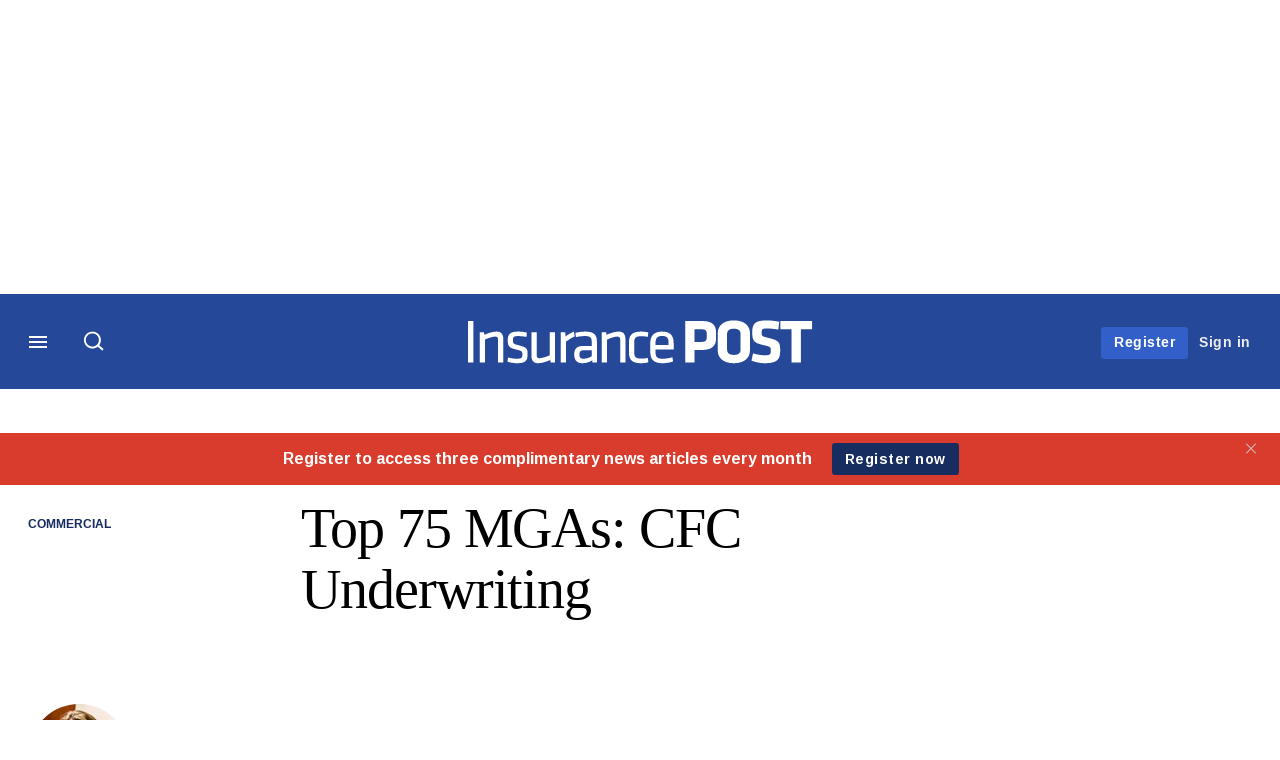

--- FILE ---
content_type: text/html; charset=UTF-8
request_url: https://www.postonline.co.uk/commercial/7953986/top-75-mgas-cfc-underwriting
body_size: 17181
content:
<!DOCTYPE html>
<html lang="en" dir="ltr" prefix="og: https://ogp.me/ns#" class="no-js">
  <head>
    <meta http-equiv="X-UA-Compatible" content="IE=Edge"/>
    <meta http-equiv="Content-Style-Type" content="text/css" />
    <meta http-equiv="Content-Script-Type" content="text/javascript"/>
    <meta name="format-detection" content="telephone=no"/>
    <meta charset="utf-8" />
<script type="text/javascript" language="Javascript">if(window.navigator){
  var LegacyAndroid = false;
  var ua = window.navigator.userAgent;
  var androidversion = parseFloat(ua.slice(ua.indexOf("Android")+8));
  if ((ua.indexOf("Android") >= 0 && androidversion <= 3) || (ua.match(/IEMobile/i) && (ua.match(/MSIE\s(?!9.0)/))) || (ua.indexOf("BlackBerry") >= 0 && ua.indexOf("WebKit") >= 0)){
    LegacyAndroid = true;
    $(".nav").addClass("nav-float");
  }
  na = navigator.appVersion;
  ie87 = (na.indexOf("MSIE 8.0") !== -1) || (na.indexOf("MSIE 7.0") !== -1);
  ie9 = (na.indexOf("MSIE 9.0") !== -1);
  ie10 = (na.indexOf("IE10") !== -1) || (na.indexOf("MSIE 10") !== -1)|| (na.indexOf("rv:10.0") !== -1);
  ie11 = (na.indexOf("IE11") !== -1) || (na.indexOf("MSIE 11") !== -1)|| (na.indexOf("rv:11.0") !== -1);
  if (ie87) {
    document.documentElement.className = document.documentElement.className + ' lt-ie9';
  }
  if (ie9) {
    document.documentElement.className = document.documentElement.className + ' ie9';
  }
  if (ie10) {
    document.documentElement.className = document.documentElement.className + ' ie10';
  }
  if (ie11){
    document.documentElement.className = document.documentElement.className + ' ie-11';
  }
}
function supportsSVG() {
  return !! document.createElementNS && !! document.createElementNS('http://www.w3.org/2000/svg','svg').createSVGRect;
}
if (supportsSVG()) {
  document.documentElement.className += ' svg ';
} else {
  document.documentElement.className += ' no-svg ';
}
if (ie10 === true){
  flexFallBackClass();
}
var v = document.body || document.documentElement, v = v.style;
((v.webkitFlexWrap === '' || v.msFlexWrap === '' || v.flexWrap === '' ) || flexFallBackClass());
function flexFallBackClass(){
  document.documentElement.className = document.documentElement.className+= ' no-flexbox';
}
</script>
<!--[if lt IE 9]><script type="text/javascript" src="https://cdn.mathjax.org/mathjax/latest/MathJax.js?config=TeX-MML-AM_CHTML"></script>
<![endif]--><meta name="apple-itunes-app" content="app-id=520434318" />
<meta name="google-site-verification" content="WX5CnxvXdptN485S7uiUiTVxWeKBYd56JIzgD6J0mh8" />
<meta name="description" content="Name of Group CEO and Founder: Dave Walsh Head office address: 85 Gracechurch Street, London, EC3V 0AA Website address: www.cfc.com Linkedin handle and" />
<meta name="keywords" content="CFC Underwriting, Cyber, Environmental liability, Marine, Medical malpractice, Property, Terrorism, Liability, Commercial" />
<meta name="msapplication-TileColor" content="#2b5797" />
<meta name="msapplication-TileImage" content="www.postonline.co.uk/sites/postonline/files/2017-03/mstile-144x144.png" />
<link rel="canonical" href="https://www.postonline.co.uk/commercial/7953986/top-75-mgas-cfc-underwriting" />
<meta name="robots" content="noarchive" />
<link rel="shortlink" href="https://www.postonline.co.uk/node/7953986" />
<meta itemprop="name" content="Top 75 MGAs: CFC Underwriting - Insurance Post" />
<meta itemprop="description" content="Name of Group CEO and Founder: Dave Walsh

Head office address: 85 Gracechurch Street, London, EC3V 0AA

Website address: www.cfc.com

Linkedin handle and" />
<link rel="original-source" href="https://www.postonline.co.uk/commercial/7953986/top-75-mgas-cfc-underwriting" />
<link rel="syndication-source" href="https://www.postonline.co.uk/commercial/7953986/top-75-mgas-cfc-underwriting" />
<link rel="image_src" href="https://www.postonline.co.uk/sites/default/files/styles/metatag_image_large_webp/public/2022-06/cfc.png.webp?itok=fum4DOGc" />
<meta name="original-source" content="https://www.postonline.co.uk/commercial/7953986/top-75-mgas-cfc-underwriting" />
<meta itemprop="image" content="https://www.postonline.co.uk/sites/default/files/styles/metatag_image_large_webp/public/2022-06/cfc.png.webp?itok=fum4DOGc" />
<meta name="og:article:author" content="Emma Ann Hughes" />
<meta property="og:site_name" content="Insurance Post" />
<meta property="og:type" content="article" />
<meta property="og:url" content="https://www.postonline.co.uk/node/7953986" />
<meta property="og:title" content="Top 75 MGAs: CFC Underwriting - Insurance Post" />
<meta property="og:description" content="Name of Group CEO and Founder: Dave Walsh Head office address: 85 Gracechurch Street, London, EC3V 0AA Website address: www.cfc.com Linkedin handle and" />
<meta property="og:image" content="https://www.postonline.co.uk/sites/default/files/styles/metatag_image_large_webp/public/2022-06/cfc.png.webp?itok=fum4DOGc" />
<meta property="og:image:url" content="https://www.postonline.co.uk/sites/default/files/styles/metatag_image_large_webp/public/2022-06/cfc.png.webp?itok=fum4DOGc" />
<meta property="og:image:width" content="1200" />
<meta property="og:image:height" content="743" />
<meta property="article:published_time" content="2023-10-04T06:00:00+01:00" />
<meta property="article:modified_time" content="2023-10-04T06:03:00+01:00" />
<meta property="fb:admins" content="100001971861289" />
<meta property="fb:page_id" content="142793092440278" />
<meta name="twitter:card" content="summary_large_image" />
<meta name="twitter:description" content="Name of Group CEO and Founder: Dave Walsh Head office address: 85 Gracechurch Street, London, EC3V 0AA Website address: www.cfc.com Linkedin handle and" />
<meta name="twitter:site" content="Insurance_Post" />
<meta name="twitter:title" content="Top 75 MGAs: CFC Underwriting - Insurance Post" />
<meta name="twitter:domain" content="http://www.postonline.co.uk/" />
<meta name="twitter:image" content="https://www.postonline.co.uk/sites/default/files/styles/metatag_image_large_webp/public/2022-06/cfc.png.webp?itok=fum4DOGc" />
<meta name="cXenseParse:iim-categories" content="Commercial" data-separator="," />
<meta name="cXenseParse:iim-content-type" content="Article" />
<meta name="cXenseParse:iim-language" content="en" />
<meta name="cXenseParse:iim-medium" content="text" />
<meta name="cXenseParse:iim-organisations" content="CFC Underwriting" data-separator="," />
<meta name="cXenseParse:iim-restriction" content="Default" />
<meta name="cXenseParse:iim-source" content="Post" />
<meta name="cXenseParse:iim-tags" content="Cyber,Environmental liability,Marine,Medical malpractice,Property,Terrorism,Liability" data-separator="," />
<meta name="cXenseParse:iim-type" content="Analysis" />
<meta name="cXenseParse:pageclass" content="article" />
<meta name="cXenseParse:recs:articleid" content="7953986" />
<meta name="cXenseParse:recs:iim-userfriendlytime" content="4 OCT 2023" />
<meta name="cXenseParse:title" content="Top 75 MGAs: CFC Underwriting" />
<meta name="Generator" content="Drupal 10 (https://www.drupal.org)" />
<meta name="MobileOptimized" content="width" />
<meta name="HandheldFriendly" content="true" />
<meta name="viewport" content="width=device-width, initial-scale=1.0" />
<script type="application/ld+json">{
    "@context": "https://schema.org",
    "@graph": [
        {
            "@type": "NewsArticle",
            "headline": "Top 75 MGAs: CFC Underwriting",
            "name": "Top 75 MGAs: CFC Underwriting",
            "about": "Commercial",
            "image": {
                "@type": "ImageObject",
                "representativeOfPage": "True",
                "url": "https://www.postonline.co.uk/sites/default/files/styles/metatag_image_large_webp/public/2022-06/cfc.png.webp?itok=fum4DOGc",
                "width": "1200",
                "height": "743"
            },
            "datePublished": "2023-10-04T06:00:00+01:00",
            "isAccessibleForFree": "False",
            "dateModified": "2023-10-04T06:03:00+01:00",
            "hasPart": {
                "@type": "WebPageElement",
                "cssSelector": ".paywall_content"
            },
            "author": {
                "@type": "Person",
                "name": "Emma Ann Hughes"
            },
            "publisher": {
                "@type": "Organization",
                "name": "Insurance Post",
                "url": "https://www.postonline.co.uk/",
                "logo": {
                    "@type": "ImageObject",
                    "url": "https://www.postonline.co.uk/sites/default/files/styles/metatag_image/public/2017-03/print-logo.png.webp?h=558e2bb9\u0026itok=j3ukpKLj",
                    "width": "378",
                    "height": "234"
                }
            },
            "mainEntityOfPage": "https://www.postonline.co.uk/commercial/7953986/top-75-mgas-cfc-underwriting"
        }
    ]
}</script>
<link rel="apple-touch-icon" href="//www.postonline.co.uk/sites/default/files/2017-03/apple-touch-icon.png" sizes="57x57" />
<link rel="apple-touch-icon" href="//www.postonline.co.uk/sites/default/files/2017-03/apple-touch-icon-76x76.png" sizes="76x76" />
<link rel="apple-touch-icon" href="//www.postonline.co.uk/sites/default/files/2017-03/apple-touch-icon-120x120.png" sizes="120x120" />
<link rel="apple-touch-icon" href="//www.postonline.co.uk/sites/default/files/2017-03/apple-touch-icon-152x152.png" sizes="152x152" />
<link rel="apple-touch-icon" href="//www.postonline.co.uk/sites/default/files/2017-03/apple-touch-icon-180x180.png" sizes="180x180" />
<link rel="shortcut icon" href="/themes/incisive_postonline/images/favicons/postonline.ico" type="image/x-icon" />

    <title>Top 75 MGAs: CFC Underwriting - Insurance Post</title>
    <link rel="stylesheet" media="all" href="/sites/default/files/css/css_bwMVtq-14t3mKX-K1C3c2e2qZ95_GoxcXbncfnpEUBc.css?delta=0&amp;language=en&amp;theme=incisive_postonline&amp;include=eJxFi1EKgCAQBS8keabNXrKR7uKzyNv3EeTfzMAka4hbu1zORQ55gtak1BtxFWJasuJWUTtnKyAlg4GDHeU7-nDLTfcRf3oBqNsnWw" />
<link rel="stylesheet" media="all" href="/sites/default/files/css/css_nkXt3j5rWordmdsRU2GBGsTRYvW4lT0-2lmaY8JfXVY.css?delta=1&amp;language=en&amp;theme=incisive_postonline&amp;include=eJxFi1EKgCAQBS8keabNXrKR7uKzyNv3EeTfzMAka4hbu1zORQ55gtak1BtxFWJasuJWUTtnKyAlg4GDHeU7-nDLTfcRf3oBqNsnWw" />
<link rel="stylesheet" media="all" href="//assets.postonline.co.uk/assets_css/bb8_assets/prod/styles/site_specific/post/prod/styles.css" />
<link rel="stylesheet" media="all" href="/sites/default/files/css/css_yONQR8GDtqW0uvgNJJSv6aajY-7sMF1L4RWYfqmtnbU.css?delta=3&amp;language=en&amp;theme=incisive_postonline&amp;include=eJxFi1EKgCAQBS8keabNXrKR7uKzyNv3EeTfzMAka4hbu1zORQ55gtak1BtxFWJasuJWUTtnKyAlg4GDHeU7-nDLTfcRf3oBqNsnWw" />

    <script type="application/json" data-drupal-selector="drupal-settings-json">{"path":{"baseUrl":"\/","pathPrefix":"","currentPath":"node\/7953986","currentPathIsAdmin":false,"isFront":false,"currentLanguage":"en"},"pluralDelimiter":"\u0003","suppressDeprecationErrors":true,"ajaxPageState":{"libraries":"[base64]","theme":"incisive_postonline","theme_token":null},"ajaxTrustedUrl":{"\/search\/articles":true},"idDidomi":{"publicAPIKey":"92502d09-0e0f-4b5a-8590-cad06e72159e"},"hubspot":{"newsletter_form_url":"\/newsletters"},"siteName":"Insurance Post","imPiano":{"pianoApplicationId":"keqYUwXzpe","pianoJavascriptUrl":"\/\/experience-eu.piano.io","pianoTermIdForNewUser":null,"productsPriority":{"POSTONLINE":"10","POSTRM":"11","POSTTRIAL":"5","POSTREGISTERED":"1"}},"universal_variable":{"article":{"id":"7953986","content_type":"article","barrier":true,"published_date":{"timestamp":1696392000,"datetime":"2023-10-04T05:00:00"},"authored_by":["emma.hughes@infopro-digital.com"],"article_title":"Top 75 MGAs: CFC Underwriting","rabbit_hole_action":"bundle_default","rabbit_hole_redirect_response_code":"301","rabbit_hole_redirect_fallback_action":"bundle_default","moderation_state":["Published"],"image_view_mode":["Landscape Large"],"link_count":"6","main_image":["CFC - BIE"],"organisations":["CFC Underwriting"],"primary_medium":"text","restriction_type":"default","source":["Post"],"topics":["Cyber","Environmental liability","Marine","Medical malpractice","Property","Terrorism","Liability"],"article_type":"Analysis","word_count":"135","sponsor_influence":"sponsor_approved","token_active":false,"unlocking_products":{"6":"Post Online Premium","1":"Post Online","11":"Post Online Trial"},"piano_resource_ids":["POSTONLINE","POSTONLINE","POSTTRIAL"],"unlocking_criterias":["1"],"category":[["Commercial"]],"author":[{"name":"Emma Ann Hughes","machinename":"emma-ann-hughes"}],"image_url":"https:\/\/www.postonline.co.uk\/sites\/default\/files\/2022-06\/cfc.png","followable":["Emma Ann Hughes","Commercial","Cyber","Marine","Property","Terrorism"],"super_topics":[]},"page_type":"article","environment":"prod","site":"postonline.co.uk","following":[],"language_code":"en"},"csp":{"nonce":"L-x4XsRBiYkO2K7AR9g3Lg"},"user":{"uid":0,"permissionsHash":"2561959804a0f24939f60a819cc35d0847de53cf67fb8a4d3e7023b25d3f218a"}}</script>
<script src="/sites/default/files/js/js_aVYKZ9vpFUzbIFWwOy5wNLr0gspx7TbqN24v_EDGcO0.js?scope=header&amp;delta=0&amp;language=en&amp;theme=incisive_postonline&amp;include=eJxNjVESgyAMRC8k5UhMCgHjEEKJ6Hj7anWqP0n27c6GggsUhMmeayB2Xpil2P_1ihmSU1jwcKPkLKuFImVj6XqBw6q0U_ubZtKDKELzox0RArZLDVQ8KS1o36B4q-nTsW2OKTWYHzxDSR0SOgw0kxSnK83Pmiq1V8OouqdufH4zURp_AZ7nWig"></script>
<script src="/modules/custom/id_didomi/js/didomi.js?t8w3iy" async></script>

    <script>
      (function(H){H.className=H.className.replace(/\bno-js\b/,'')})(document.documentElement);
      !function(){"use strict";function e(e,t,s){e.addEventListener?e.addEventListener(t,s,!1):e.attachEvent&&e
        .attachEvent("on"+t,s)}function t(e){return window.localStorage&&localStorage.font_css_cache&&localStorage.font_css_cache_file===e}function s(){if(window.localStorage&&window.XMLHttpRequest)if(t(n))c(localStorage.font_css_cache);else{var e=new XMLHttpRequest;e.open("GET",n,!0),e.onreadystatechange=function(){4===e.readyState&&200===e.status&&(c(e.responseText),localStorage.font_css_cache=e.responseText,localStorage.font_css_cache_file=n)},e.send()}else{var s=document.createElement("link");s.href=n,s.rel="stylesheet",s.type="text/css",document.getElementsByTagName("head")[0].appendChild(s),document.cookie="font_css_cache"}}function c(e){var t=document.createElement("style");t.setAttribute("type","text/css"),document.getElementsByTagName("head")[0].appendChild(t),t.styleSheet?t.styleSheet.cssText=e:t.innerHTML=e}var n="//assets.infopro-insight.com/assets_css/bb8_assets/prod/styles/global/fonts/fonts.css";window.localStorage&&localStorage.font_css_cache||document.cookie.indexOf("font_css_cache")>-1?s():e(window,"load",s)}();
    </script>
  </head>
  <body class="barrier article type-analysis">
    <a class="skip-nav-link" href="#main-content">Skip to main content</a>
    
      <div class="dialog-off-canvas-main-canvas" data-off-canvas-main-canvas>
    <div id="rdm-overlay" class="ad-slot-overlay"></div>
<div id="rdm-wallpaper" class="ad-slot-wallpaper"></div>
<div class="container">
  <aside class="content">
    <div class="content-inner content-full-width">
      <div class="main-content">
          <div id="rdm-above-header" class="ad-slot-full"></div>
      </div>
    </div>
  </aside>

  <!-- navigation drawer start -->
<nav id="navigation-drawer" class="navigation-drawer" aria-label="Drawer navigation" role="navigation" aria-hidden="false">
  <div class="close-search-panel">
    <a href="#" class="nav-toggle active" type="button" aria-controls="navigation-drawer" aria-label="Close drawer menu" aria-expanded="true" title="Close drawer menu" tabindex="0">
      <span></span>
    </a>
  </div>
  <div class="branding-holder">
    <a href="/" class="navigation-drawer-branding-link" alt=Insurance Post>
      <span itemprop="name" class="screen-reader-text">Insurance Post</span>
    </a>
  </div>
  <div class="navigation-drawer-inner">
    <div class="search-3 header-search-holder blur">
  <form block="block-headermobilesearch-postonline" action="/search/articles" method="get" id="im-search-header-mobile-form" accept-charset="UTF-8">
  <input class="submit_style button js-form-submit form-submit" data-drupal-selector="edit-search-submit" type="submit" id="edit-search-submit" value="" />
<span><input placeholder="Search here..." class="search-head-input form-search" autocomplete="off" data-drupal-selector="edit-query" type="search" id="edit-query" name="query" value="" size="60" maxlength="128" />

</span><span class="visually-hidden"><input data-drupal-selector="edit-header-search" type="text" id="edit-header-search" name="header_search" value="true" size="60" maxlength="128" class="form-text" />

</span>
</form>

</div>
<ul class="drawer-nav-ul">
  <li >
    <div class="drawer-menu-title">
      <h5>All sections</h5>
    </div>
  </li>

    
      <li>
              <button class="sprite down drawer-menu-accordion" aria-label="Insurance Matrix" aria-controls="drawer-menu-child-1" aria-expanded="true"></button>
      
      <div class="drawer-menu-title"><a href="">Insurance Matrix</a></div>

              <ul class="drawer-nav-content" aria-hidden="true" id=drawer-menu-child-1>
                      <li   class="sub-menu-content"><a href="/personal/7957887/best-insurance-employers-to-work-for-in-2025-revealed" data-drupal-link-system-path="node/7957887">Best Insurance Employers</a></li>
                      <li   class="sub-menu-content"><a href="/profile/post-power-list-2025" data-drupal-link-system-path="node/7957415">Power List</a></li>
                      <li   class="sub-menu-content"><a href="/personal/7956003/top-30-european-insurers-of-2024-revealed" data-drupal-link-system-path="node/7956003">Top 30 European Insurers</a></li>
                      <li   class="sub-menu-content"><a href="/top-100-insurers-2024" data-drupal-link-system-path="node/7956199">Top 100 UK Insurers</a></li>
                      <li   class="sub-menu-content"><a href="/commercial/7956020/insurance-posts-top-90-mgas-revealed" data-drupal-link-system-path="node/7956020">Top 90 MGAs</a></li>
                      <li   class="sub-menu-content"><a href="/insurance-matrix/complaints-tracker" data-drupal-link-system-path="node/7956090">FCA Complaints Tracker</a></li>
                      <li   class="sub-menu-content"><a href="/insurance-matrix/product-tracker" data-drupal-link-system-path="node/7956091">FOS Complaints Tracker</a></li>
                      <li   class="sub-menu-content"><a href="/vehicle-data-check" data-drupal-link-system-path="vehicle-data-check">Motor Fact Checker</a></li>
                  </ul>
          </li>
          <li>
              <button class="sprite down drawer-menu-accordion" aria-label="Topics" aria-controls="drawer-menu-child-1" aria-expanded="true"></button>
      
      <div class="drawer-menu-title"><a href="">Topics</a></div>

              <ul class="drawer-nav-content" aria-hidden="true" id=drawer-menu-child-1>
                      <li   class="sub-menu-content"><a href="/commercial" data-drupal-link-system-path="taxonomy/term/4541">Commercial</a></li>
                      <li   class="sub-menu-content"><a href="/personal" data-drupal-link-system-path="taxonomy/term/4516">Personal</a></li>
                      <li   class="sub-menu-content"><a href="/claims" data-drupal-link-system-path="taxonomy/term/4521">Claims</a></li>
                      <li   class="sub-menu-content"><a href="/topics/insurtech" data-drupal-link-system-path="taxonomy/term/2771">Insurtech</a></li>
                      <li   class="sub-menu-content"><a href="/risk-management-hub" data-drupal-link-system-path="risk-management-hub">Risk Management</a></li>
                      <li   class="sub-menu-content"><a href="/regulation" data-drupal-link-system-path="taxonomy/term/4546">Regulation</a></li>
                      <li   class="sub-menu-content"><a href="/broker" data-drupal-link-system-path="taxonomy/term/4596">Broker</a></li>
                  </ul>
          </li>
          <li>
              <button class="sprite down drawer-menu-accordion" aria-label="Post Learning" aria-controls="drawer-menu-child-1" aria-expanded="true"></button>
      
      <div class="drawer-menu-title"><a href="">Post Learning</a></div>

              <ul class="drawer-nav-content" aria-hidden="true" id=drawer-menu-child-1>
                      <li   class="sub-menu-content"><a href="https://www.postonline.co.uk/technology/7952183/post-learning-artificial-intelligence-indicative-reading-time-35-minutes">AI</a></li>
                      <li   class="sub-menu-content"><a href="https://www.postonline.co.uk/commercial/7952201/post-learning-electric-vehicles-indicative-reading-time-40-minutes">Electric vehicles</a></li>
                      <li   class="sub-menu-content"><a href="https://www.postonline.co.uk/claims/7952184/post-learning-whiplash-indicative-reading-time-30-minutes">Whiplash</a></li>
                      <li   class="sub-menu-content"><a href="https://www.postonline.co.uk/reinsurance/7952190/post-learning-reinsurance-indicative-reading-time-40-minutes">Reinsurance</a></li>
                      <li   class="sub-menu-content"><a href="https://www.postonline.co.uk/claims/7952196/post-learning-fraud-indicative-reading-time-40-minutes">Fraud</a></li>
                      <li   class="sub-menu-content"><a href="/post-learning" data-drupal-link-system-path="node/7952114">See all modules</a></li>
                  </ul>
          </li>
          <li>
              <button class="sprite down drawer-menu-accordion" aria-label="Editor&#039;s Choice" aria-controls="drawer-menu-child-1" aria-expanded="true"></button>
      
      <div class="drawer-menu-title"><a href="">Editor&#039;s Choice</a></div>

              <ul class="drawer-nav-content" aria-hidden="true" id=drawer-menu-child-1>
                      <li   class="sub-menu-content"><a href="https://www.postonline.co.uk/lloydslondon/7955883/mps-accusation-of-insurers-being-racist-that-you-should-be-aware-of">Editor’s View: MP’s accusation of insurers being racist</a></li>
                      <li   class="sub-menu-content"><a href="https://www.postonline.co.uk/topics/top-tips">Top Tips videos</a></li>
                      <li   class="sub-menu-content"><a href="https://www.postonline.co.uk/claims/7955838/is-fraud-detection-the-only-funding-certainty-in-insurance">Fraud detection only funding certainty</a></li>
                      <li   class="sub-menu-content"><a href="https://www.postonline.co.uk/claims/7955884/2024-claims-and-fraud-awards-shortlist-revealed?cx_artPos=4&amp;cx_testId=16&amp;cx_testVariant=cx_1#cxrecs_s" title="Claims and Frauds Awards shortlist">Claims and Frauds Awards shortlist</a></li>
                  </ul>
          </li>
          <li>
      
      <div class="drawer-menu-title"><a href="/analysis" data-drupal-link-system-path="taxonomy/term/841">Analysis</a></div>

          </li>
          <li>
              <button class="sprite down drawer-menu-accordion" aria-label="Latest editions" aria-controls="drawer-menu-child-1" aria-expanded="true"></button>
      
      <div class="drawer-menu-title"><a href="">Latest editions</a></div>

              <ul class="drawer-nav-content" aria-hidden="true" id=drawer-menu-child-1>
                      <li   class="sub-menu-content"><a href="/static/post-forward-features-list">Forward features</a></li>
                  </ul>
          </li>
          <li>
              <button class="sprite down drawer-menu-accordion" aria-label="Journalists" aria-controls="drawer-menu-child-1" aria-expanded="true"></button>
      
      <div class="drawer-menu-title"><a href="">Journalists</a></div>

              <ul class="drawer-nav-content" aria-hidden="true" id=drawer-menu-child-1>
                      <li   class="sub-menu-content"><a href="/author/emma-ann-hughes" data-drupal-link-system-path="author/5394">Emma Ann Hughes</a></li>
                      <li   class="sub-menu-content"><a href="/author/scott-mcgee" data-drupal-link-system-path="author/5346">Scott McGee</a></li>
                      <li   class="sub-menu-content"><a href="https://www.postonline.co.uk/author/tom-luckham">Tom Luckham</a></li>
                      <li   class="sub-menu-content"><a href="/author/harry-curtis" data-drupal-link-system-path="author/2761">Harry Curtis</a></li>
                      <li   class="sub-menu-content"><a href="https://www.postonline.co.uk/author/damisola-sulaiman">Damisola Sulaiman</a></li>
                  </ul>
          </li>
          <li>
              <button class="sprite down drawer-menu-accordion" aria-label="Upcoming events" aria-controls="drawer-menu-child-1" aria-expanded="true"></button>
      
      <div class="drawer-menu-title"><a href="">Upcoming events</a></div>

              <ul class="drawer-nav-content" aria-hidden="true" id=drawer-menu-child-1>
                      <li   class="sub-menu-content"><a href="/events" data-drupal-link-system-path="node/7955542">Conferences</a></li>
                      <li   class="section-subheading sub-menu-content"><a href="/events?type=awards" class="section-subheading" data-drupal-link-query="{&quot;type&quot;:&quot;awards&quot;}" data-drupal-link-system-path="node/7955542">Awards</a></li>
                      <li   class="sub-menu-content"><a href="https://www.insuranceawards.com/" target="_blank">The British Insurance Awards</a></li>
                      <li   class="sub-menu-content"><a href="https://www.postevents.co.uk/insuranceclaimsandfraudawards" target="_blank">Claims &amp; Fraud Awards</a></li>
                  </ul>
          </li>
          <li>
              <button class="sprite down drawer-menu-accordion" aria-label="Latest white papers" aria-controls="drawer-menu-child-1" aria-expanded="true"></button>
      
      <div class="drawer-menu-title"><a href="">Latest white papers</a></div>

              <ul class="drawer-nav-content" aria-hidden="true" id=drawer-menu-child-1>
                      <li   class="sub-menu-content"><a href="https://www.insurancehound.co.uk/" target="_blank">Insurance Hound</a></li>
                  </ul>
          </li>
          <li>
              <button class="sprite down drawer-menu-accordion" aria-label="About us" aria-controls="drawer-menu-child-1" aria-expanded="true"></button>
      
      <div class="drawer-menu-title"><a href="">About us</a></div>

              <ul class="drawer-nav-content" aria-hidden="true" id=drawer-menu-child-1>
                      <li   class="sub-menu-content"><a href="/static/contact-us" data-drupal-link-system-path="node/2449430">Contacts</a></li>
                      <li   class="sub-menu-content"><a href="/static/contact-us#contactdetails" data-drupal-link-system-path="node/2449430">Share a tip</a></li>
                      <li   class="sub-menu-content"><a href="/static/contact-us#contactcomplaints" data-drupal-link-system-path="node/2449430">Complaints</a></li>
                  </ul>
          </li>
          <li>
      
      <div class="drawer-menu-title"><a href="/partner" data-drupal-link-system-path="node/7958881">Marketing services</a></div>

          </li>
          <li>
              <button class="sprite down drawer-menu-accordion" aria-label="Our digital network" aria-controls="drawer-menu-child-1" aria-expanded="true"></button>
      
      <div class="drawer-menu-title"><a href="">Our digital network</a></div>

              <ul class="drawer-nav-content" aria-hidden="true" id=drawer-menu-child-1>
                      <li   class="sub-menu-content"><a href="https://www.insuranceage.co.uk" target="_blank">Insurance Age</a></li>
                      <li   class="sub-menu-content"><a href="https://www.insurancehound.co.uk/" target="_blank">Insurance Hound</a></li>
                  </ul>
          </li>
      </ul>

<section class="menu-sidebar-inner">
  

              <ul class="sidebar-list">
              <li class="section-subheading">
        <a href="">Access and account options</a>
              </li>
          <li id="login_drawer">
        <a href="/user/login" data-drupal-link-system-path="user/login">Sign in</a>
              </li>
          <li id="newsletters_drawer">
        <a href="/newsletters" data-drupal-link-system-path="d0df9e441519db48b1706cbc822a77b57cfedd88">Newsletters</a>
              </li>
          <li id="trialLink_drawer">
        <a href="/form/membership?tc=burger-menu" data-drupal-link-query="{&quot;tc&quot;:&quot;burger-menu&quot;}" data-drupal-link-system-path="webform/membership">Register</a>
              </li>
          <li id="subscribeLink_drawer">
        <a href="https://subscriptions.postonline.co.uk/subscribe?tc=subscribe-link-sidedrawer" target="_blank">Subscription</a>
              </li>
          <li id="licenseFinder">
        <a href="/license-finder" data-drupal-link-system-path="node/7946361">Corporate licence finder</a>
              </li>
          <li id="apps_drawer">
        <a href="https://subscriptions.postonline.co.uk/app" target="_blank">App</a>
              </li>
          <li id="helpcentre_drawer">
        <a href="https://subscriptions.postonline.co.uk/help-centre" target="_blank">Help centre</a>
              </li>
        </ul>
  

</section>

    <span class="screen-reader-text" tabindex="0">End of drawer navigation content</span>
  </div>
</nav>
<!-- navigation drawer end -->

  <header role="banner" class="main-head">
    <div class="main-head-content content-width">
              <div class="main-header-block-a"><div class="main-menu-holder">
  <div class="main-top-title menu">
    <a href="#" class="nav-toggle" aria-label="Menu" aria-controls="navigation-drawer" aria-expanded="false" title="Open side navigation menu">
      <span></span>
    </a>
  </div>
</div>
  <div class="search-1 header-search-holder blur">
    <a class="header-search-button" href="/search/articles"
       id="search-popup" aria-haspopup="dialog" aria-expanded="false" title="Open search popup">
      Search
    </a>
  </div>

</div>
            <div class="site-header">
<div class="site-logo-holder" itemtype="//schema.org/Organization">
  <div itemprop="name" class="screen-reader-text">Insurance Post</div>
  <a class="site-logo" title="Return to homepage" href="https://www.postonline.co.uk/">
    <img class="sprite" alt="Insurance Post" src="[data-uri]">
  </a>
</div>

</div>
            <div class="main-header-block-b">

<ul class="main-top-content main-top-menu">
              <li  class="main-top-title main-top-trial" id="trial">
                    <a href="/form/membership?tc=trial-button-top-right" data-drupal-link-query="{&quot;tc&quot;:&quot;trial-button-top-right&quot;}" data-drupal-link-system-path="webform/membership">Register</a>
          
              
    
    </li>
              <li  class="main-top-title main-top-login" id="login">
                    <a href="/user/login" rel="nofollow" data-drupal-link-system-path="user/login">Sign in</a>
          
              
    
    </li>
              <li  class="main-top-title main-top-user" id="account">
                    <a href="/" data-drupal-link-system-path="&lt;front&gt;">My account</a>
          
                    <ul class="header-tools-content">
    <li>
      <ul class="user-menu">
                  <li>
            <a href="/newsletters" title="Newsletters" class="-user-link">Newsletters</a>
          </li>
                  <li>
            <a href="/apps" title="Apps" class="-user-link">Apps</a>
          </li>
                  <li>
            <a href="https://subscriptions.postonline.co.uk/help-centre" title="Help Centre" class="-user-link">Help Centre</a>
          </li>
              </ul>
    </li>
  </ul>

  
    
    </li>
              <li  class="main-top-title main-top-user main-top-institution" id="login_ip">
                    <a href="">Welcome</a>
          
                    <ul class="header-tools-content institutional">
    <li>
      <div class="corporate-menu-information">
        <p class="corporate-menu-information-introduction">You are currently accessing Insurance POST via your Enterprise account.</p>
									<p>If you already have an account please use the link below to <a href="/user/login" title="Sign in">sign in</a>.</p>
									<p>If you have any problems with your access or would like to request an individual access account please contact our customer service team.</p>
									<p>Phone: <a href="tel:+44(0)8702408859">1+44 (0)870 240 8859</a></p>
									<p>Email: <a href="mailto:csqueries@infopro-digital.com">csqueries@infopro-digital.com</a></p>
      </div>
      <ul class="user-menu">
        <li>
          <a href="/user/login" title="Sign in" class="sign-in-user-link" data-drupal-link-system-path="user/login">Sign in</a>
        </li>
      </ul>
    </li>
  </ul>

  
    
    </li>
  </ul>












</div>
    </div>
      </header>
      <nav class="nav ">
      
<div class="holder">
  <header role="banner" class="mobile-main-header-holder">
    <div class="mobile-main-header menu">
      <a href="#" class="nav-toggle" aria-label="Menu mobile" aria-controls="navigation-drawer" aria-expanded="false" title="Open side navigation menu mobile">
        <span></span>
      </a>
    </div>
    <div class="mobile-main-header mobile-branding">
              <a href="https://www.postonline.co.uk/" class="mobile-branding-link" alt="Insurance Post"></a>
          </div>
    <div class="mobile-main-header login">
      <button class="clicker4" type="button" aria-label="Login" title="Login"></button>
    </div>
  </header>
  <nav class="primary-nav nav-colour01 init" role="navigation" aria-label="Primary navigation">
    <div class="nav-branding"></div>
    
<!-- main-menu start-->
<ul class="main-menu main-top-content content-width">
      <li  class="home menu-title">
      <a href="/" data-drupal-link-system-path="&lt;front&gt;">Home</a>
                
          </li>
      <li  class="menu-title">
      <a href="/post-learning" data-drupal-link-system-path="node/7952114">Post Learning</a>
                
          </li>
      <li  class="menu-title">
      <a href="/commercial" data-drupal-link-system-path="taxonomy/term/4541">Commercial</a>
                
          </li>
      <li  class="menu-title">
      <a href="/personal" data-drupal-link-system-path="taxonomy/term/4516">Personal</a>
                
          </li>
      <li  class="menu-title">
      <a href="/claims" data-drupal-link-system-path="taxonomy/term/4521">Claims</a>
                
          </li>
      <li  class="menu-title">
      <a href="/topics/insurtech" data-drupal-link-system-path="taxonomy/term/2771">Insurtech</a>
                
          </li>
      <li  class="menu-title">
      <a href="/risk-management" data-drupal-link-system-path="taxonomy/term/4611">Risk Management</a>
                
          </li>
      <li  class="menu-title">
      <a href="/regulation" data-drupal-link-system-path="taxonomy/term/4546">Regulation</a>
                
          </li>
      <li  class="menu-title">
      <a href="/broker" data-drupal-link-system-path="taxonomy/term/4596">Broker</a>
                
          </li>
      <li  class="menu-title">
      <a href="/resources" data-drupal-link-system-path="node/7958269">Resources</a>
                
          </li>
      <li  class="menu-title">
      <a href="/research-charts" data-drupal-link-system-path="node/7955882">Insurance Matrix</a>
                
          </li>
      <li  class="menu-title">
      <a href="/market-access" data-drupal-link-system-path="taxonomy/term/6456">Market Access</a>
                
          </li>
      <li  class="menu-title">
      <a href="/events" data-drupal-link-system-path="node/7955542">Events</a>
                
          </li>
      <li  class="menu-title">
      <a href="/awards" data-drupal-link-system-path="node/7955747">Awards</a>
                
          </li>
  
      <li class="menu-title search-menu">
      <ul class="menu-content search-panel-content">
        <li>
          <div class="main-sub-menu content-width panel-search">
            <div class="close-search-panel"></div>
            <form class="im-search-header-form main-search-form" data-drupal-selector="im-search-header-form" novalidate="novalidate" action="/search/articles" method="get" id="im-search-header-form" accept-charset="UTF-8">
  <input class="loop button js-form-submit form-submit" data-drupal-selector="edit-search-loop" type="submit" id="edit-search-loop" value="" />
<span class="loading show"></span><span id="search-panel-input" class="search-icon"><input class="search-head-input form-search" autocomplete="off" data-drupal-selector="edit-query" type="search" id="edit-query--2" name="query" value="" size="60" maxlength="128" />

</span><span class="visually-hidden"><input data-drupal-selector="edit-header-search" type="text" id="edit-header-search--2" name="header_search" value="true" size="60" maxlength="128" class="form-text" />

</span><input class="search-submit button js-form-submit form-submit" data-drupal-selector="edit-search-submit" type="submit" id="edit-search-submit--2" value="Search" />
<span class="search-submit-loading show"></span>
</form>

          </div>
          <div class="section group content">
            <div class="col span_3_of_5 menu-contents search-panel-sections hide-element" id="search-panel-sections">
              <div id="sections-content-holder">
                <div class="search-panel-subheading">Latest articles</div>
                <div id="sections-content"></div>
              </div>
            </div>
            <div class="col span_2_of_5 menu-contents search-panel-topics hide-element" id="search-panel-topics">
              <div id="topics-content-holder">
                <div class="search-panel-subheading">Topics</div>
              </div>
            </div>
          </div>
        </li>
      </ul>
    </li>
  
      <li class="menu-title main-nav-more">
      <button id="main-nav-toggle-menu" type="button" aria-haspopup="navigation" aria-expanded="false">
        <span></span>
        <div class="nav-toggle-text">More</div>
        <div class="nav-toggle-text active">Less</div>
      </button>
      <div class="main-nav-overflow-holder" role="navigation">
        <ul id="main-nav-overflow" class="menu-content" role="menu" aria-labelledby="main-nav-toggle-menu" aria-hidden="true">
        </ul>
      </div>
    </li>
  </ul>
<!-- main-menu end-->





      </nav>
</div>


    </nav>
  
  <aside class="message">
    <div id="rdm-message-content"></div>
  </aside>

  <div class="wallpaper-wrapper">
    <div class="wallpaper-left" id="rdm-wallpaper-left"></div>
    <div class="wallpaper-right" id="rdm-wallpaper-right"></div>

    <aside class="content">
    <div class="content-inner content-full-width">
      <div class="main-content">
        <div id="rdm-below-header" class="ad-slot-full"></div>
      </div>
    </div>
    </aside>

    <aside class="content">
      <div class="content-inner content-full-width">
        <div class="main-content">
          <div id="rdm-above-page-content" class="ad-slot-full"></div>
        </div>
      </div>
    </aside>
    <div class="page-content" id="main-content">
  <div data-drupal-messages-fallback class="hidden"></div>
    <div class="block-region-main">


<!-- Ribbon image: start -->

  
<!-- Ribbon image: end -->

<!-- Selected header: start -->
  <!-- Classic header: start -->
  <header class="article-header">
  <div class="content">
    <div class="content-inner">
      <div class="main-content">
        <div class="section group">
          <div class="col span_1_of_5">
            <!-- Print logo: start -->
              <!-- Need to decide what to do with this - logo added for printing only - source path needs to be changed per site -->
  <img class="print-branding" src="https://www.postonline.co.uk/sites/default/files/styles/print_logo/public/2017-03/print-logo.png?itok=_maJqRIT" alt="Insurance Post">
            <!-- Print logo: end -->
            <nav role="navigation">
              <ul class="meta-taxonomy-list breadcrumb">
                <li>
                                                                                <a href="/commercial">
                                                  Commercial
                                              </a>
                                                      </li>
                        
      
              </ul>
            </nav>
          </div>
          <div class="col span_4_of_5 contextual-region">
            <h1 itemprop="name" class="article-title">Top 75 MGAs: CFC Underwriting</h1>
            
                      
          </div>
        </div>
      </div>
    </div>
  </div>
</header>
  <!-- Classic header: end -->
<!-- Selected header: end -->

<div class="content">
  <main role="main" class="content-inner">
    <div class="main-content">
      <article class="section group article-content">
        <div class="col span_1_of_5"></div>
        <div class="col span_4_of_5 article-col">
                                    <figure class="main landscape-large">
        <img loading="lazy" src="/sites/default/files/styles/landscape_750_463/public/2022-06/cfc.png.webp?itok=aIRPRpBZ" width="750" height="463" alt="CFC - BIE" />



      
</figure>                                <div class="article-meta-container group">
                        <ul class="meta-taxonomy-list author-dateline">
              <!-- Single author with profile display example including all profile options: start -->
              
      
    <li class="author-dateline-image">
            <a title="Emma Ann Hughes"
        href="/author/emma-ann-hughes"><img class="author-pic" src="/sites/default/files/styles/100x100sc/public/2023-03/Emma-Ann-Hughes-23.jpg.webp?h=2ebe274e&amp;itok=HZp0nWhK" width="100" height="100" alt="Emma Ann Hughes" loading="lazy" />

</a>
    </li>
  <li class="author-dateline-text">
  <ul>
                                                
                                      <li class="author-dateline-name">
        By <a href="/author/emma-ann-hughes">Emma Ann Hughes</a>
      </li>
    
    <li class="author-dateline-time"><time datetime="04-10-2023" itemprop="datePublished">04 Oct 2023</time>
</li>

      <li class="author-dateline-reading-time">
      <p class="indicative-reading-time">
        Indicative reading time:
        <span class="reading-minutes">1 minute</span>
      </p>
    </li>
    </ul>
</li>
              <!-- Single author with profile display example including all profile options: end -->
            </ul>
            <div class="tools-meta-outer">
              
<ul class="tools-container">
  <li>
    <div title="Tweet" class="article-tools twitter-icon icons pos1" data-social-tracking="added">
      <a href="//twitter.com/share?text=Top%2075%20MGAs%3A%20CFC%20Underwriting&amp;url=https://www.postonline.co.uk/7953986" rel="nofollow" target="_blank">
        <span class="visually-hidden">Tweet</span>
      </a>
    </div>
  </li>
  <li>
    <div title="Facebook" class="article-tools facebook-icon icons pos2" data-social-tracking="added">
      <a href="//www.facebook.com/sharer.php?u=https://www.postonline.co.uk/7953986" rel="nofollow" target="_blank">
        <span class="visually-hidden">Facebook</span>
      </a>
    </div>
  </li>
  <li>
    <div title="LinkedIn" class="article-tools linkedin-icon icons pos3" data-social-tracking="added">
      <a href="//www.linkedin.com/shareArticle?mini=true&amp;url=https://www.postonline.co.uk/7953986&amp;title=Top%2075%20MGAs%3A%20CFC%20Underwriting" rel="nofollow" target="_blank">
        <span class="visually-hidden">LinkedIn</span>
      </a>
    </div>
  </li>
  <li>
          <div title="Save article" class="article-sticky-tools save-icon icons pos5">
        <a href="#" onclick="openUserMsg();return false;">
          <span class="visually-hidden">Save this article</span>
        </a>
      </div>
      </li>
  <li>
    <div title="Send to" class="article-tools email-icon icons pos6" data-social-tracking="added">
      <a target="_blank" rel="nofollow" href="mailto:?subject=Top 75 MGAs: CFC Underwriting&amp;body=%0D%0A%0D%0Ahttps://www.postonline.co.uk/7953986">
        <span class="visually-hidden">Send to</span>
      </a>
    </div>
  </li>
  <li class="article-tool-print">
    <div title="Print" class="article-tools print-icon icons" data-social-tracking="added">
      <a onclick="window.print();return false" href="#">
        <span class="visually-hidden">Print this page</span>
      </a>
    </div>
  </li>
</ul>
            </div>
          </div>
          <div id="rdm-below-summary"></div>
          <div class="article-page-body-content">
                      <p><strong>Name of Group CEO and Founder: </strong>Dave Walsh</p>

<p><strong>Head office address: </strong>85 Gracechurch Street, London, EC3V 0AA</p>

<p><strong>Website address: </strong>www.cfc.com</p>

<p><strong>Linkedin handle and follower numbers: </strong>https://www.linkedin.com</p></div>
            <div class="block block-im-article block-im-article-print-and-copy-block">
  
    
      <div class="article-page-body-content print-access-info">
  <div id="trial_print_message"><p>Only users who have a paid subscription or are part of a corporate subscription are able to print or copy content.</p><p>To access these options, along with all other subscription benefits, please contact <a href="mailto:info@postonline.co.uk">info@postonline.co.uk</a> or view our subscription options here: <a href="https://subscriptions.postonline.co.uk/subscribe">https://subscriptions.postonline.co.uk/subscribe</a></p></div>
  <div id="print_blocked_message"><p>You are currently unable to print this content. Please contact <a href="mailto:info@postonline.co.uk">info@postonline.co.uk</a> to find out more.</p></div>
  <div id="copy_blocked_message"><p>You are currently unable to copy this content. Please contact <a href="mailto:info@postonline.co.uk">info@postonline.co.uk</a> to find out more.</p></div>
</div>
<div class="print-copyright"><p>Copyright Infopro Digital Limited. All rights reserved.</p><p>As outlined in our terms and conditions, <a href="https://www.infopro-digital.com/terms-and-conditions/subscriptions/" target="_blank">https://www.infopro-digital.com/terms-and-conditions/subscriptions/</a> (point 2.4), printing is limited to a single copy.</p><p>If you would like to purchase additional rights please email <a href="mailto:info@postonline.co.uk">info@postonline.co.uk</a></p></div>
<div class="copy-copyright"><p>Copyright Infopro Digital Limited. All rights reserved.</p><p>You may share this content using our article tools. As outlined in our terms and conditions, <a href="https://www.infopro-digital.com/terms-and-conditions/subscriptions/" target="_blank">https://www.infopro-digital.com/terms-and-conditions/subscriptions/</a> (clause 2.4), an Authorised User may only make one copy of the materials for their own personal use. You must also comply with the restrictions in clause 2.5.</p><p>If you would like to purchase additional rights please email <a href="mailto:info@postonline.co.uk">info@postonline.co.uk</a></p></div>

  </div>

        </div>
      </article>
    </div>
    <div role="complementary" class="sidebar">
      <div id="rdm-rhc-barrier" class="ad-slot"></div>
    </div><!--  end sidebar -->
  </main>
</div>
<div class="barrier-block">
  <div class="iac-barrier" id="barrierContent">
    <div class="barrier-placeholder">
      <div class="content">
        <div class="barrier-placeholder-inner">
          <h2>Sorry, our subscription options are not loading right now</h2>
<p>Please try again later. Get in touch with our <a href="/static/contact-us?tc=barrier-placeholder" target="_blank">customer services</a> team if this issue persists.</p>
<p class="placeholder-subscriptions">New to Insurance Post? View our <a href="https://subscriptions.postonline.co.uk/subscribe?tc=barrier-placeholder" target="_blank">subscription options</a></p>
<p class="placeholder-login">If you already have an account, please <a id="placeholderLogin" href="/user/login">sign in here</a>.</p>
        </div>
      </div>
    </div>
  </div>

  </div>


<div class="after-article-content">
  
<div class="content slider-holder slider-holder-aa-1">
  <div class="content-inner content-full-width">
    <div class="main-content">
      <section class="section group slider-content slider-content-aa-1">
        <div id="rdm-after-article-1-slider"></div>
      </section>
    </div>
  </div>
</div>
  


      <div class="content slider-holder slider-holder-aa-2">
      <div class="content-inner content-full-width">
        <div class="main-content">
          <section class="section group slider-content slider-content-aa-2">
              <header class="component-header">
    <h4 itemprop="name">
      <div class="section-title-link">
        More on Commercial
      </div>
    </h4>
  </header>

            <div class="slider-aa-2">
                                          <article>
                        <div class="image-text-group-a">    <a href="/commercial/7959584/how-are-insurers-enabling-greener-choices-in-construction" class="icon-text">
    <img src="/sites/default/files/styles/article_primary/public/2025-12/Gemm%20Tait_4207.jpg.webp?h=eb0299ca&amp;itok=hN-MWQoK" width="378" height="234" alt="Gemma Tait" loading="lazy" />

  </a>
</div>
  
                  <div class="image-text-group-b">
                          <ul class="article-meta-above-title">
                        <li >
      <a href="/commercial">
                  Commercial
              </a>
    </li>
      </ul>
  
                    <h5 class="article-title">
                            
  <a href="/commercial/7959584/how-are-insurers-enabling-greener-choices-in-construction" title="How are insurers enabling greener choices in construction?" class="icon-text">How are insurers enabling greener choices in construction?</a>

                    </h5>
                    <p class="truncate-listing">
                        View from the Top: Gemma Tait, head of construction for Europe, the Middle East and Africa at Willis, looks at the changing practices and novel products insurers are rolling out to help build a more sustainable construction sector.

                    </p>
                              <ul class="article-meta-details">
              <li class="publish-date">
              <time datetime="15-01-2026" itemprop="datePublished">15 Jan 2026</time>

        </li>
                            
    </ul>
  
                  </div>
                </article>
                              <article>
                        <div class="image-text-group-a">    <a href="/commercial/7959679/axa-hires-dunn-from-zurich-as-commercial-cuo" class="icon-text">
    <img src="/sites/default/files/styles/article_primary/public/article_copied_files/Caroline-Dunn-Zurich.jpg.webp?h=0796d616&amp;itok=LN5PF4HX" width="378" height="234" alt="Caroline Dunn" loading="lazy" />

  </a>
</div>
  
                  <div class="image-text-group-b">
                          <ul class="article-meta-above-title">
                        <li >
      <a href="/commercial">
                  Commercial
              </a>
    </li>
      </ul>
  
                    <h5 class="article-title">
                            
  <a href="/commercial/7959679/axa-hires-dunn-from-zurich-as-commercial-cuo" title="Axa hires Dunn from Zurich as Commercial CUO" class="icon-text">Axa hires Dunn from Zurich as Commercial CUO</a>

                    </h5>
                    <p class="truncate-listing">
                        Axa UK Commercial has appointed Zurich’s Caroline Dunn to succeed David Ovenden as chief underwriting officer.

                    </p>
                              <ul class="article-meta-details">
              <li class="publish-date">
              <time datetime="13-01-2026" itemprop="datePublished">13 Jan 2026</time>

        </li>
                            
    </ul>
  
                  </div>
                </article>
                              <article>
                        <div class="image-text-group-a">    <a href="/commercial/7959542/big-interview-colin-johnson-hadron-insurance" class="icon-text">
    <img src="/sites/default/files/styles/article_primary/public/2025-12/Colin-Johnson_Hadron.jpg.webp?h=e4e5f98e&amp;itok=xOcY5yg8" width="378" height="234" alt="Colin Johnson" loading="lazy" />

  </a>
</div>
  
                  <div class="image-text-group-b">
                          <ul class="article-meta-above-title">
                        <li >
      <a href="/commercial">
                  Commercial
              </a>
    </li>
      </ul>
  
                    <h5 class="article-title">
                            
  <a href="/commercial/7959542/big-interview-colin-johnson-hadron-insurance" title="Big Interview: Colin Johnson, Hadron International" class="icon-text">Big Interview: Colin Johnson, Hadron International</a>

                    </h5>
                    <p class="truncate-listing">
                        As a former footballer turned fronting-carrier CEO, Hadron’s Colin Johnson knows the best managers succeed by creating a top team, who can achieve goals, and know the way the opposition plays.

                    </p>
                              <ul class="article-meta-details">
              <li class="publish-date">
              <time datetime="13-01-2026" itemprop="datePublished">13 Jan 2026</time>

        </li>
                            
    </ul>
  
                  </div>
                </article>
                              <article>
                        <div class="image-text-group-a">    <a href="/commercial/7959551/why-hadron-ceo-johnson-wont-repeat-his-accredited-playbook" class="icon-text">
    <img src="/sites/default/files/styles/article_primary/public/article_copied_files/GettyImages-960337538.jpg.webp?itok=5QLwWsq2" width="378" height="234" alt="Risk premia strategies – Lessons learned for the future" loading="lazy" />

  </a>
</div>
  
                  <div class="image-text-group-b">
                          <ul class="article-meta-above-title">
                        <li >
      <a href="/commercial">
                  Commercial
              </a>
    </li>
      </ul>
  
                    <h5 class="article-title">
                            
  <a href="/commercial/7959551/why-hadron-ceo-johnson-wont-repeat-his-accredited-playbook" title="Why Hadron CEO Johnson won’t repeat previous fronter playbooks" class="icon-text">Why Hadron CEO Johnson won’t repeat previous fronter playbooks</a>

                    </h5>
                    <p class="truncate-listing">
                        Colin Johnson, CEO of Hadron International, has explained why the playbook he is using at his new fronting insurer is not simply a repeat of those used by rivals.

                    </p>
                              <ul class="article-meta-details">
              <li class="publish-date">
              <time datetime="12-01-2026" itemprop="datePublished">12 Jan 2026</time>

        </li>
                            
    </ul>
  
                  </div>
                </article>
                                                        <article>
                        <div class="image-text-group-a">    <a href="/people/7959656/hdi-ceo-ogden-exits-after-six-years" class="icon-text">
    <img src="/sites/default/files/styles/article_primary/public/2025-02/Stephanie%20Ogden-3%20%2811%29%20%28002%29.jpg.webp?h=dd0f674e&amp;itok=9JnKftHZ" width="378" height="234" alt="Stephanie Ogden" loading="lazy" />

  </a>
</div>
  
                  <div class="image-text-group-b">
                          <ul class="article-meta-above-title">
                        <li >
      <a href="/people">
                  People
              </a>
    </li>
      </ul>
  
                    <h5 class="article-title">
                            
  <a href="/people/7959656/hdi-ceo-ogden-exits-after-six-years" title="HDI CEO Ogden exits after six years" class="icon-text">HDI CEO Ogden exits after six years</a>

                    </h5>
                    <p class="truncate-listing">
                        Stephanie Ogden, CEO of HDI Global UK and Ireland, will leave the business on 31 January to become CEO of Munich Re Specialty - Global Markets.

                    </p>
                              <ul class="article-meta-details">
              <li class="publish-date">
              <time datetime="08-01-2026" itemprop="datePublished">08 Jan 2026</time>

        </li>
                            
    </ul>
  
                  </div>
                </article>
                              <article>
                        <div class="image-text-group-a">    <a href="/commercial/7959423/storm-brewing-in-legal-pi-market-over-genai" class="icon-text">
    <img src="/sites/default/files/styles/article_primary/public/article_copied_files/AI-correlation-2.jpg.webp?itok=inJqJizt" width="378" height="234" alt="AI correlation" loading="lazy" />

  </a>
</div>
  
                  <div class="image-text-group-b">
                          <ul class="article-meta-above-title">
                        <li >
      <a href="/commercial">
                  Commercial
              </a>
    </li>
      </ul>
  
                    <h5 class="article-title">
                            
  <a href="/commercial/7959423/storm-brewing-in-legal-pi-market-over-genai" title="Storm brewing in legal PI market over genAI" class="icon-text">Storm brewing in legal PI market over genAI</a>

                    </h5>
                    <p class="truncate-listing">
                        As generative AI becomes embedded in professional workflows, Marcel Le Gouais explores how insurers are grappling with a rising wave of silent PI exposure driven by lawyers and other advisers mishandling AI-generated outputs.

                    </p>
                              <ul class="article-meta-details">
              <li class="publish-date">
              <time datetime="07-01-2026" itemprop="datePublished">07 Jan 2026</time>

        </li>
                            
    </ul>
  
                  </div>
                </article>
                              <article>
                        <div class="image-text-group-a">    <a href="/commercial/7959557/roundtable-transforming-risk-management-in-commercial-insurance" class="icon-text">
    <img src="/sites/default/files/styles/article_primary/public/2025-12/rt_0.jpg.webp?itok=GtXJHdHq" width="378" height="234" alt="RiskSTOP RM roundtable" loading="lazy" />

  </a>
</div>
  
                  <div class="image-text-group-b">
                          <ul class="article-meta-above-title">
                        <li >
      <a href="/commercial">
                  Commercial
              </a>
    </li>
      </ul>
  
                    <h5 class="article-title">
                            
  <a href="/commercial/7959557/roundtable-transforming-risk-management-in-commercial-insurance" title="Roundtable: Transforming risk management in commercial insurance" class="icon-text">Roundtable: Transforming risk management in commercial insurance</a>

                    </h5>
                    <p class="truncate-listing">
                        How insurers and brokers can help businesses navigate a complex risk landscape and strengthen loss prevention for the future.

                    </p>
                              <ul class="article-meta-details">
              <li class="publish-date">
              <time datetime="06-01-2026" itemprop="datePublished">06 Jan 2026</time>

        </li>
                                <li class="img-icon">
      <a href="/commercial/7959557/roundtable-transforming-risk-management-in-commercial-insurance">
        <span class="icon-sp" title="Roundtable: Transforming risk management in commercial insurance">Sponsored content</span>
      </a>
    </li>
  
    </ul>
  
                  </div>
                </article>
                              <article>
                        <div class="image-text-group-a">    <a href="/commercial/7959586/why-mgas-need-to-hold-the-line-in-2026" class="icon-text">
    <img src="/sites/default/files/styles/article_primary/public/2026-01/GettyImages-1016692180.jpg.webp?itok=fAp3TDhc" width="378" height="234" alt="Reaching Your Goals and Personal Target with Success" loading="lazy" />

  </a>
</div>
  
                  <div class="image-text-group-b">
                          <ul class="article-meta-above-title">
                        <li >
      <a href="/commercial">
                  Commercial
              </a>
    </li>
      </ul>
  
                    <h5 class="article-title">
                            
  <a href="/commercial/7959586/why-mgas-need-to-hold-the-line-in-2026" title="Why MGAs need to hold the line in 2026" class="icon-text">Why MGAs need to hold the line in 2026</a>

                    </h5>
                    <p class="truncate-listing">
                        Trade Voice: Mike Keating, CEO of the Managing General Agents’ Association, says the softening market gives MGAs the opportunity to prove their mettle – but they must show underwriting discipline.

                    </p>
                              <ul class="article-meta-details">
              <li class="publish-date">
              <time datetime="06-01-2026" itemprop="datePublished">06 Jan 2026</time>

        </li>
                            
    </ul>
  
                  </div>
                </article>
                                      </div>
              <ul class="controls-slider-aa-2" aria-label="Carousel Navigation" tabindex="0">
    <li class="prev" data-controls="prev" aria-controls="customize" tabindex="-1">
      <i class="btn-icon prev-icon"></i>
    </li>
    <li class="next" data-controls="next" aria-controls="customize" tabindex="-1">
      <i class="btn-icon next-icon"></i>
    </li>
  </ul>

          </section>
        </div>
      </div>
    </div>
        <div class="block block-id-dynamic-page-components block-id-dynamic-page-components-most-read">
  
    
      <div class="pod-holder most-read" id=mostRead>
  <div class="content pod-m-holder pod-m-module" id="mostReadModule" data-tracking-name="mostRead">
    Most read articles loading...
  </div>
</div>

  </div>

  <div class="scrollup">
    Back to Top
  </div>
</div>

  
  <div class="no-user-message follow-message" id="nousermsg" style="display:none;">
    <span class="close-user-msg" onclick="closeUserMsg();"></span>
    <p>You need to sign in to use this feature. If you don’t have an Insurance Post account, please register for a trial.</p>
        <a class="btn login" href="/user/login?destination=/commercial/7953986/top-75-mgas-cfc-underwriting">Sign in</a>
  </div>
</div>


    <aside class="content">
    <div class="content-inner content-full-width">
      <div class="main-content">
        <div id="template-mini-hub" style="display:none;"></div>
<div id="target-mini-hub"></div>
<div class="ad-slot-full" id="rdm-above-footer"></div>
      </div>
    </div>
  </aside>
</div>

    

    <footer role="contentinfo" class="main-footer">
  <div class="main-footer-content main-footer-links">
    <div class="main-footer-content-inner content-width">
      

  
              <div class="main-footer-nav">
                        <div class="main-footer-nav-group">
          <div class="main-footer-nav-group-content">
            <!-- Parent Item -->
            <p class="group-title">Support</p>
            <!-- Parent Item -->
            <ul class="menu-links-group">
                                        <li class="menu-title">
          <a href="https://www.postonline.co.uk/subscriptions" target="_blank">About us</a>
                  </li>
                            <li class="menu-title">
          <a href="/static/contacts" target="_blank">Contact us</a>
                  </li>
                            <li class="menu-title">
          <a href="/license-finder" data-drupal-link-system-path="node/7946361">Corporate license finder</a>
                  </li>
                            <li class="menu-title">
          <a href="https://www.postonline.co.uk/help-centre" target="_blank">Help Centre</a>
                  </li>
                            </ul>
          </div>
        </div>
                <div class="main-footer-nav-group">
          <div class="main-footer-nav-group-content">
            <!-- Parent Item -->
            <p class="group-title">Services</p>
            <!-- Parent Item -->
            <ul class="menu-links-group">
                                        <li class="menu-title">
          <a href="https://www.postonline.co.uk/subscriptions/registration">Register</a>
                  </li>
                            <li class="menu-title">
          <a href="https://www.postonline.co.uk/subscriptions/features">Insurance Post Subscription</a>
                  </li>
                            <li class="menu-title">
          <a href="https://www.postonline.co.uk/subscriptions/corporate">Corporate Subscription</a>
                  </li>
                            <li class="menu-title">
          <a href="/partner" target="_blank" data-drupal-link-system-path="node/7958881">Advertising</a>
                  </li>
                            <li class="menu-title">
          <a href="/partner/media-pack" data-drupal-link-system-path="node/7959187">Media pack</a>
                  </li>
                            </ul>
          </div>
        </div>
                <div class="main-footer-nav-group">
          <div class="main-footer-nav-group-content">
            <!-- Parent Item -->
            <p class="group-title">Legal & Privacy</p>
            <!-- Parent Item -->
            <ul class="menu-links-group">
                                        <li class="menu-title">
          <a href="https://www.infopro-digital.com/terms-and-conditions/accessibility/">Accessibility</a>
                  </li>
                            <li class="menu-title">
          <a href="https://www.infopro-digital.com/terms-and-conditions/website-conditions-of-use/">Website conditions of use</a>
                  </li>
                            <li class="menu-title">
          <a href="https://www.infopro-digital.com/data-protection/" target="_blank">Privacy notice</a>
                  </li>
                            <li class="menu-title">
          <a href="https://www.infopro-digital.com/terms-and-conditions/" target="_blank">Terms and conditions</a>
                  </li>
                            <li class="menu-title">
          <a href="https://www.infopro-digital.com/terms-conditions/privacy-policy/?lang=en" target="_blank">California Residents – Do not sell my personal information</a>
                  </li>
                            <li class="menu-title">
          <a href="" class="didomiShowBanner">Consent preferences</a>
                  </li>
                            </ul>
          </div>
        </div>
                <div class="main-footer-nav-group">
          <div class="main-footer-nav-group-content">
            <!-- Parent Item -->
            <p class="group-title">Useful links</p>
            <!-- Parent Item -->
            <ul class="menu-links-group">
                                  <li>
          <div class="nav-tools follow-icon" data-social-tracking="added">
            <a href="https://www.postonline.co.uk/following" class="follow-icon">Follow topics</a>
                      </div>
        </li>
                        <li>
          <div class="nav-tools twitter-icon" data-social-tracking="added">
            <a href="https://twitter.com/Insurance_Post" class="twitter-icon" target="_blank">Twitter</a>
                      </div>
        </li>
                        <li>
          <div class="nav-tools linkedin" data-social-tracking="added">
            <a href="https://www.linkedin.com/showcase/10580270" class="linkedin" target="_blank">Linkedin</a>
                      </div>
        </li>
                        <li>
          <div class="nav-tools newsletters" data-social-tracking="added">
            <a href="https://www.postonline.co.uk/newsletters" class="newsletters">Newsletters</a>
                      </div>
        </li>
                        <li>
          <div class="nav-tools facebook-icon" data-social-tracking="added">
            <a href="https://www.facebook.com/InsurancePost" class="facebook-icon" target="_blank">Facebook</a>
                      </div>
        </li>
                        <li>
          <div class="nav-tools apps" data-social-tracking="added">
            <a href="https://www.postonline.co.uk/app" class="apps">Apps</a>
                      </div>
        </li>
                        <li>
          <div class="nav-tools rss-icon" data-social-tracking="added">
            <a href="https://www.postonline.co.uk/rss-feeds" class="rss-icon">RSS</a>
                      </div>
        </li>
                            </ul>
          </div>
        </div>
        </div>
  



    </div>
  </div>

  <div class="main-footer-content main-footer-copyright">
    <div class="main-footer-content-inner content-width">
              <div class="publisher-footer">
          <div class="logo">
  <span class="screen-reader-text">© Infopro Digital 2026</span>
</div>
<p class="copyright-full">© Infopro Digital Risk (IP) Limited (2026). All rights reserved. Published by Infopro Digital Services Limited, 133 Houndsditch, London, EC3A 7BX. Companies are registered in England and Wales with company registration numbers 09232733 &amp; 04699701.</p>
        </div>
                    <div class="publisher-accreditation">
          <div class="biba-accreditation">
<span class="visually-hidden">BIBA Journalist &amp; Media Awards Winner</span>
<img src="https://assets.postonline.co.uk/assets_css/bb8_assets/prod/images/site_specific/post/prod/biba-winner.png" alt="BIBA Journalist &amp; Media Awards Winner" />
</div>
        </div>
          </div>
  </div>
</footer>

  </div>


</div>
    <div class="message-holder"><div id="rdm-sticky-message"></div></div>
  </div>

    <div class="no-user-message follow-message" id="nousermsg">
  <span class="close-user-msg"></span>
  <p>You need to sign in to use this feature. If you don’t have an Insurance Post account, please register for a trial.</p>
  <a class="btn login" href="/user/login">Sign in</a>
</div>
<div class="ip-user-message follow-message" id="ipusermsg">
  <span class="close-ip-msg"></span>
  <h5>You are currently on corporate access.</h5>
  <p>To use this feature you will need an individual account. If you have one already please sign in.</p>
<a class="btn login" href="/user/login">Sign in</a>.
<p>Alternatively you can <a href="https://subscriptions.postonline.co.uk/corporate#existing-corp-enquiry" target="_blank">request an individual account here</a></p>
</div>

    <script src="/sites/default/files/js/js_3Ibx3uXprceerROq8QlCAjp97rzRYIgvRMn7hiJn9bs.js?scope=footer&amp;delta=0&amp;language=en&amp;theme=incisive_postonline&amp;include=eJxNjVESgyAMRC8k5UhMCgHjEEKJ6Hj7anWqP0n27c6GggsUhMmeayB2Xpil2P_1ihmSU1jwcKPkLKuFImVj6XqBw6q0U_ubZtKDKELzox0RArZLDVQ8KS1o36B4q-nTsW2OKTWYHzxDSR0SOgw0kxSnK83Pmiq1V8OouqdufH4zURp_AZ7nWig"></script>
<script src="//assets.postonline.co.uk/assets_js/prod/post/javascript-post.head.js"></script>
<script src="//assets.postonline.co.uk/assets_js/prod/post/javascript_v2-post.head.js"></script>
<script src="https://code.jquery.com/jquery-migrate-3.4.0.min.js"></script>
<script src="/sites/default/files/js/js_uh1a_uGXm_PrsYWinDMcrb6Gc5syKWJh-zVzhfO39Jo.js?scope=footer&amp;delta=4&amp;language=en&amp;theme=incisive_postonline&amp;include=eJxNjVESgyAMRC8k5UhMCgHjEEKJ6Hj7anWqP0n27c6GggsUhMmeayB2Xpil2P_1ihmSU1jwcKPkLKuFImVj6XqBw6q0U_ubZtKDKELzox0RArZLDVQ8KS1o36B4q-nTsW2OKTWYHzxDSR0SOgw0kxSnK83Pmiq1V8OouqdufH4zURp_AZ7nWig"></script>

    <style>
      .icon-sponsored:after {
        content: "Sponsored content";
      }
    </style>
  </body>
</html>


--- FILE ---
content_type: text/html;charset=UTF-8
request_url: https://buy-eu.piano.io/checkout/template/cacheableShow.html?aid=keqYUwXzpe&templateId=OTTKOJ3MDYEB&offerId=fakeOfferId&experienceId=EXZYMRJNLH3F&iframeId=offer_edc3345dd946c7a29762-0&displayMode=inline&pianoIdUrl=https%3A%2F%2Fid-eu.piano.io%2Fid%2F&widget=template&url=https%3A%2F%2Fwww.postonline.co.uk%2Fcommercial%2F7953986%2Ftop-75-mgas-cfc-underwriting
body_size: 2522
content:
<!DOCTYPE html>
<!--[if lt IE 7]> <html class="no-js lt-ie9 lt-ie8 lt-ie7" xmlns:ng="http://angularjs.org"> <![endif]-->
<!--[if IE 7]> <html class="no-js lt-ie9 lt-ie8" xmlns:ng="http://angularjs.org"> <![endif]-->
<!--[if IE 8]> <html class="no-js lt-ie9" xmlns:ng="http://angularjs.org"> <![endif]-->
<!--[if gt IE 8]><!--> <html class="no-js"> <!--<![endif]-->
<head>
    <meta http-equiv="X-UA-Compatible" content="IE=edge,chrome=1">
    <!--[if lte IE 9]>
    <script type="text/javascript" src="/js/angular/angular-ui-ieshiv.min.js"></script>
    <script type="text/javascript" src="https://cdnjs.cloudflare.com/ajax/libs/json3/3.2.4/json3.min.js"></script>
    <![endif]-->

    <meta charset="utf-8">
    <title>content frame</title>
    <meta property="og:title" content="content frame"/>
    <meta name="viewport" content="width=device-width, initial-scale=1">

    

    <link href="/widget/dist/template/css/template.bundle.1.0.css" rel="stylesheet" type="text/css"  />


    <script>var TPTemplateType = "TEMPLATE";</script>

    

    <script type="text/javascript" src="//cdnjs.cloudflare.com/ajax/libs/jquery/1.12.4/jquery.min.js" ></script>
<script type="text/javascript" src="//cdnjs.cloudflare.com/ajax/libs/jquery-migrate/1.4.1/jquery-migrate.min.js" ></script>
<script type="text/javascript" src="//cdnjs.cloudflare.com/ajax/libs/angular.js/1.2.22/angular.min.js" ></script>
<script type="text/javascript" src="//cdnjs.cloudflare.com/ajax/libs/angular.js/1.2.22/angular-animate.min.js" ></script>
<script type="text/javascript" src="//cdnjs.cloudflare.com/ajax/libs/angular.js/1.2.22/angular-cookies.min.js" ></script>
<script type="text/javascript" src="//cdnjs.cloudflare.com/ajax/libs/angular.js/1.2.22/angular-sanitize.min.js" ></script>
<script type="text/javascript" src="//cdnjs.cloudflare.com/ajax/libs/angular-dynamic-locale/0.1.27/tmhDynamicLocale.min.js" ></script>
<script type="text/javascript" src="//cdnjs.cloudflare.com/ajax/libs/angular-ui-utils/0.1.1/angular-ui-utils.min.js" ></script>
<script type="text/javascript" src="//cdnjs.cloudflare.com/ajax/libs/angular-ui/0.4.0/angular-ui-ieshiv.js" ></script>
<script type="text/javascript" src="//cdnjs.cloudflare.com/ajax/libs/angular-ui-router/0.2.10/angular-ui-router.min.js" ></script>
<script id="translation-dynamic" type="text/javascript" src="/showtemplate/general/loadTranslationMap?aid=keqYUwXzpe&version=1619607968000&language=en_US" ></script>
<script id="translation-static" type="text/javascript" src="/ng/common/i18n/platform-translation-map_en_US.js?version=16.670.0" ></script>
<script type="text/javascript" src="/_sam/H4sIAAAAAAAA_z3IwQ6AIAgA0B9KmJ76m4bJHI6oBa7f7-bt7eEnrXNgEw8Mvh6lYBy-DHVaU95QpTqS9an0pgwFSkHJu63T-yTlgy1Nh-E_BjVxNVoAAAA?compressed=true&v=16.670.0" ></script>



</head>

<body id="ng-app">

<script>
    var TPConfig = {
        PATH: "https://buy-eu.piano.io"
    };

    
var TPParam = {"app":{"name":"Insurance Post","image1":"/ml/cropped_keqYUwXzpe_1_qs9tgq.png","aid":"keqYUwXzpe","useTinypassAccounts":false,"userProvider":"piano_id_lite","businessUrl":"https://www.postonline.co.uk/","canInitCheckoutWithAnon":false},"LOGIN":"/checkout/user/loginShow","TRANSLATION_CONFIG":{"isStatic":false,"isEnabled":true,"templateContext":"default","version":"16.670.0","loadTranslationUrl":"/showtemplate/general/loadTranslationMap?aid=keqYUwXzpe&version=1619607968000","initialLocaleId":"en_US","systemDefaultLocale":"en_US","languages":[{"locale":"en_US","label":"English (United States)","localized":"English (United States)","isDefault":true,"isEnabled":true,"rtl":false}]},"params":{"experienceId":"EXZYMRJNLH3F","widget":"template","pianoIdUrl":"https://id-eu.piano.io/id/","iframeId":"offer_edc3345dd946c7a29762-0","offerId":"fakeOfferId","templateId":"OTTKOJ3MDYEB","aid":"keqYUwXzpe","displayMode":"inline","url":"https://www.postonline.co.uk/commercial/7953986/top-75-mgas-cfc-underwriting"},"TRACK_SHOW":"/checkout/template/trackShow"};
</script>

<div id="template-container">
    <div template ng-cloak>
        <div class="show-template-error-screen" ng-show="terminalError">
            <div class="error-screen">
                <div class="row">
                    <div class="error-notification-icon"></div>
                    <div class="content">
                        <div class="error-title">
                            <b>An error has occurred</b>
                        </div>

                        <div>
                            <span class="ng-hide text" ng-show="terminalError">
                                {{terminalError}}
                            </span>
                        </div>
                    </div>
                </div>
            </div>
        </div>
        <div ng-show="!terminalError">

            <link rel="preconnect" href="https://fonts.googleapis.com">
<link rel="preconnect" href="https://fonts.gstatic.com" crossorigin>
<link href="https://fonts.googleapis.com/css2?family=Arimo:ital,wght@0,400..700;1,400..700&display=swap" rel="stylesheet">
<div class="pn-ribbon">
  <div class="pn-ribbon__wrapper centre">
	<div class="pn-ribbon__content centre">
		<p class="pn-ribbon__text">Register to access three complimentary news articles every month</p>
		<a class="pn-ribbon__cta-link " href="https://www.postonline.co.uk/form/membership?tc=piano-ribbon" target="_parent" external-event="cta-link">Register now</a>
    </div>
    <button class="pn-template__close-btn" type="button" ng-click="close()" external-event="close-button">
      <svg class="pn-template__svg" width="12" height="11">
        <path d="M6 6.2l4.5 4.5.7-.7-4.5-4.5L11.2 1l-.7-.7L6 4.8 1.5.3.8 1l4.5 4.5L.8 10l.7.7L6 6.2z" />
      </svg>
    </button>
  </div>
</div>


        </div>
    </div>

</div>

<style type="text/css" tp-style="template-custom-style">
    /* PIANO BASE */
  html,
  body {
    margin: 0;
    padding: 0;
	font-family: "Arimo", "Arial", sans-serif;
    font-weight: 700;
    color:#fff;
  }
  img,
  svg {
    display: block;
    max-width: 100%;
    height: auto;
  }
  p {
    margin: 0;
    font: inherit;
  }
  button {
    -webkit-transition: 0.5s ease;
    -o-transition: 0.5s ease;
    transition: 0.5s ease;
    border: none;
    outline: none;
    padding: 0;
  }
  * {
    -webkit-text-size-adjust: none;
    -webkit-box-sizing: border-box;
    box-sizing: border-box;
  }

/* TEMPLATE BASE */
	.pn-ribbon {
		min-height:40px;
		background-color:#d93c2d;
	}
	.pn-ribbon__wrapper {
		position:relative;
		display: flex;
      	width:100%;
		height: 100%;
		max-width:1300px;
		min-height: 40px;
		margin:0 auto;
		align-items: center;
	}
	.pn-ribbon__content {
		display:flex;
		justify-content:left;
		align-items:center;
		padding-left:12px;
	}
	.pn-ribbon__wrapper.centre, 
	.pn-ribbon__content.centre {
		justify-content:center;
	}
	.pn-ribbon__wrapper.left, 
	.pn-ribbon__content.left {
		justify-content:left;
	}
	.pn-ribbon__wrapper.right, 
	.pn-ribbon__content.right {
		justify-content:right;
	}
	@media only screen and (max-width: 1310px) and (min-width: 768px){
		.pn-ribbon__wrapper {
			width:98%;
		}
	}

/* TEMPLATE CONTENT */
	.pn-ribbon__text {
		color:#fff;
		font-size:16px;
		font-weight:800;
		margin:0 20px 0 0;
		padding: 5px 0;
	}

/* CTA BUTTON */
	.pn-ribbon__cta-link {
		display:block;
		margin:10px 50px 10px auto;
		font-family: inherit;
		font-weight:700;
		font-size:14px;
		color:#fff;
		padding:6px 13px;
		background-color:#172d5f;
		border-radius:3px;
		letter-spacing:0.5px;
		line-height:20px;
		text-decoration:none;
		white-space: nowrap;
		-webkit-transition:0.5s ease;
		-o-transition:0.5s ease;
		transition:0.5s ease;
	}
	.pn-ribbon__cta-link:hover,
	.pn-ribbon__cta-link:focus {
		color: #fff;
		background-color: #264898;
	}
	.pn-ribbon__cta-link.hidden {
		display:none;
	}

/* CLOSE ICON */
  .pn-template__svg {
    fill: #ccc;
  }
  .pn-template__close-btn {
    position: absolute;
    top:0;
    right:0;
    padding: 10px;
    display: -webkit-box;
    display: -ms-flexbox;
    display: flex;
    -webkit-box-pack: center;
        -ms-flex-pack: center;
            justify-content: center;
    -webkit-box-align: center;
        -ms-flex-align: center;
            align-items: center;
    background-color: transparent;
    -ms-flex-item-align: start;
        align-self: start;
  }
  .pn-template__close-btn:hover .pn-template__svg {
    fill:#fff;
    cursor: pointer;
  }
  .pn-template__close-btn:focus {
    outline: 5px auto Highlight;
    outline: 5px auto -webkit-focus-ring-color;
  }
  .pn-template__close-btn:active {
    opacity: 0.4;
  }
  @media (max-width: 620px) {
    .pn-template__close-btn {
      right: 0;
    }
  }


</style>





</body>



</html>


--- FILE ---
content_type: application/javascript
request_url: https://assets.postonline.co.uk/assets_js/prod/post/javascript-post.head.js
body_size: 900723
content:
/* 2026-01-13 05:02:35 +0000 */
(function(){function r(e,n,t){function o(i,f){if(!n[i]){if(!e[i]){var c="function"==typeof require&&require;if(!f&&c)return c(i,!0);if(u)return u(i,!0);var a=new Error("Cannot find module '"+i+"'");throw a.code="MODULE_NOT_FOUND",a}var p=n[i]={exports:{}};e[i][0].call(p.exports,function(r){var n=e[i][1][r];return o(n||r)},p,p.exports,r,e,n,t)}return n[i].exports}for(var u="function"==typeof require&&require,i=0;i<t.length;i++)o(t[i]);return o}return r})()({1:[function(require,module,exports){
// shim for using process in browser
var process = module.exports = {};

// cached from whatever global is present so that test runners that stub it
// don't break things.  But we need to wrap it in a try catch in case it is
// wrapped in strict mode code which doesn't define any globals.  It's inside a
// function because try/catches deoptimize in certain engines.

var cachedSetTimeout;
var cachedClearTimeout;

function defaultSetTimout() {
    throw new Error('setTimeout has not been defined');
}
function defaultClearTimeout () {
    throw new Error('clearTimeout has not been defined');
}
(function () {
    try {
        if (typeof setTimeout === 'function') {
            cachedSetTimeout = setTimeout;
        } else {
            cachedSetTimeout = defaultSetTimout;
        }
    } catch (e) {
        cachedSetTimeout = defaultSetTimout;
    }
    try {
        if (typeof clearTimeout === 'function') {
            cachedClearTimeout = clearTimeout;
        } else {
            cachedClearTimeout = defaultClearTimeout;
        }
    } catch (e) {
        cachedClearTimeout = defaultClearTimeout;
    }
} ())
function runTimeout(fun) {
    if (cachedSetTimeout === setTimeout) {
        //normal enviroments in sane situations
        return setTimeout(fun, 0);
    }
    // if setTimeout wasn't available but was latter defined
    if ((cachedSetTimeout === defaultSetTimout || !cachedSetTimeout) && setTimeout) {
        cachedSetTimeout = setTimeout;
        return setTimeout(fun, 0);
    }
    try {
        // when when somebody has screwed with setTimeout but no I.E. maddness
        return cachedSetTimeout(fun, 0);
    } catch(e){
        try {
            // When we are in I.E. but the script has been evaled so I.E. doesn't trust the global object when called normally
            return cachedSetTimeout.call(null, fun, 0);
        } catch(e){
            // same as above but when it's a version of I.E. that must have the global object for 'this', hopfully our context correct otherwise it will throw a global error
            return cachedSetTimeout.call(this, fun, 0);
        }
    }


}
function runClearTimeout(marker) {
    if (cachedClearTimeout === clearTimeout) {
        //normal enviroments in sane situations
        return clearTimeout(marker);
    }
    // if clearTimeout wasn't available but was latter defined
    if ((cachedClearTimeout === defaultClearTimeout || !cachedClearTimeout) && clearTimeout) {
        cachedClearTimeout = clearTimeout;
        return clearTimeout(marker);
    }
    try {
        // when when somebody has screwed with setTimeout but no I.E. maddness
        return cachedClearTimeout(marker);
    } catch (e){
        try {
            // When we are in I.E. but the script has been evaled so I.E. doesn't  trust the global object when called normally
            return cachedClearTimeout.call(null, marker);
        } catch (e){
            // same as above but when it's a version of I.E. that must have the global object for 'this', hopfully our context correct otherwise it will throw a global error.
            // Some versions of I.E. have different rules for clearTimeout vs setTimeout
            return cachedClearTimeout.call(this, marker);
        }
    }



}
var queue = [];
var draining = false;
var currentQueue;
var queueIndex = -1;

function cleanUpNextTick() {
    if (!draining || !currentQueue) {
        return;
    }
    draining = false;
    if (currentQueue.length) {
        queue = currentQueue.concat(queue);
    } else {
        queueIndex = -1;
    }
    if (queue.length) {
        drainQueue();
    }
}

function drainQueue() {
    if (draining) {
        return;
    }
    var timeout = runTimeout(cleanUpNextTick);
    draining = true;

    var len = queue.length;
    while(len) {
        currentQueue = queue;
        queue = [];
        while (++queueIndex < len) {
            if (currentQueue) {
                currentQueue[queueIndex].run();
            }
        }
        queueIndex = -1;
        len = queue.length;
    }
    currentQueue = null;
    draining = false;
    runClearTimeout(timeout);
}

process.nextTick = function (fun) {
    var args = new Array(arguments.length - 1);
    if (arguments.length > 1) {
        for (var i = 1; i < arguments.length; i++) {
            args[i - 1] = arguments[i];
        }
    }
    queue.push(new Item(fun, args));
    if (queue.length === 1 && !draining) {
        runTimeout(drainQueue);
    }
};

// v8 likes predictible objects
function Item(fun, array) {
    this.fun = fun;
    this.array = array;
}
Item.prototype.run = function () {
    this.fun.apply(null, this.array);
};
process.title = 'browser';
process.browser = true;
process.env = {};
process.argv = [];
process.version = ''; // empty string to avoid regexp issues
process.versions = {};

function noop() {}

process.on = noop;
process.addListener = noop;
process.once = noop;
process.off = noop;
process.removeListener = noop;
process.removeAllListeners = noop;
process.emit = noop;
process.prependListener = noop;
process.prependOnceListener = noop;

process.listeners = function (name) { return [] }

process.binding = function (name) {
    throw new Error('process.binding is not supported');
};

process.cwd = function () { return '/' };
process.chdir = function (dir) {
    throw new Error('process.chdir is not supported');
};
process.umask = function() { return 0; };

},{}],2:[function(require,module,exports){
(function (setImmediate,clearImmediate){(function (){
var nextTick = require('process/browser.js').nextTick;
var apply = Function.prototype.apply;
var slice = Array.prototype.slice;
var immediateIds = {};
var nextImmediateId = 0;

// DOM APIs, for completeness

exports.setTimeout = function() {
  return new Timeout(apply.call(setTimeout, window, arguments), clearTimeout);
};
exports.setInterval = function() {
  return new Timeout(apply.call(setInterval, window, arguments), clearInterval);
};
exports.clearTimeout =
exports.clearInterval = function(timeout) { timeout.close(); };

function Timeout(id, clearFn) {
  this._id = id;
  this._clearFn = clearFn;
}
Timeout.prototype.unref = Timeout.prototype.ref = function() {};
Timeout.prototype.close = function() {
  this._clearFn.call(window, this._id);
};

// Does not start the time, just sets up the members needed.
exports.enroll = function(item, msecs) {
  clearTimeout(item._idleTimeoutId);
  item._idleTimeout = msecs;
};

exports.unenroll = function(item) {
  clearTimeout(item._idleTimeoutId);
  item._idleTimeout = -1;
};

exports._unrefActive = exports.active = function(item) {
  clearTimeout(item._idleTimeoutId);

  var msecs = item._idleTimeout;
  if (msecs >= 0) {
    item._idleTimeoutId = setTimeout(function onTimeout() {
      if (item._onTimeout)
        item._onTimeout();
    }, msecs);
  }
};

// That's not how node.js implements it but the exposed api is the same.
exports.setImmediate = typeof setImmediate === "function" ? setImmediate : function(fn) {
  var id = nextImmediateId++;
  var args = arguments.length < 2 ? false : slice.call(arguments, 1);

  immediateIds[id] = true;

  nextTick(function onNextTick() {
    if (immediateIds[id]) {
      // fn.call() is faster so we optimize for the common use-case
      // @see http://jsperf.com/call-apply-segu
      if (args) {
        fn.apply(null, args);
      } else {
        fn.call(null);
      }
      // Prevent ids from leaking
      exports.clearImmediate(id);
    }
  });

  return id;
};

exports.clearImmediate = typeof clearImmediate === "function" ? clearImmediate : function(id) {
  delete immediateIds[id];
};
}).call(this)}).call(this,require("timers").setImmediate,require("timers").clearImmediate)
},{"process/browser.js":1,"timers":2}],3:[function(require,module,exports){
var $ = window.jQuery;
var deviceCheck = require('./../ux_device_browser_check.js');
var uxUtility = require('./ux_utility.js');
var utility = require('./../utility.js');
/*var utility = require('./ux_system_plugins.js');*/
module.exports = {



	/* RESPONSIVE IFRAME MUTATION OBSERVER -------------- */
		formMutationHandler: function(){
			var self = this;
			// Trigger Awesomplete
			if ($("iframe#ipUserAccess").length > 0 ){
				myObserver.disconnect();
				iFrameResize({ 
					log: true,
					enablePublicMethods: true, 
					autoResize: true,
					heightCalculationMethod: 'documentElementOffset',
					sizeHeight: true,
					resizeFrom: 'parent',
					scrolling: true
				}, '#ipUserAccess');
			}
		},

	init: function(options) {
		var self = this;

		/* ARTICLE COPY PASTE COPYRIGHT -------------- */
			if( $("body").hasClass("article") || $("body").hasClass("journals-article") ){
				function addCopyrightMessage() {
					utility.consoleLog("Copy action - Copyright message appended");
					var selection = window.getSelection();
					wordCount = selection.toString().split(' ').length;
					wordCountLimit = 100;
					copyrightMessage = $(".copy-copyright").html();
					copyrightText = selection + copyrightMessage;
					copyTextOnly = selection;
					
					newCopyrightContent = document.createElement('div');
					newCopyrightContent.style.position = 'absolute';
					newCopyrightContent.style.left = '-99999px';
					document.body.appendChild(newCopyrightContent);
					(wordCount > wordCountLimit) ? newCopyrightContent.innerHTML = copyrightText : newCopyrightContent.innerHTML = copyTextOnly;
					selection.selectAllChildren(newCopyrightContent);

					window.setTimeout(function() {
						document.body.removeChild(newCopyrightContent);
					}, 100);
				}
				document.addEventListener("copy", addCopyrightMessage);
			}

		/* SCROLL TO TOP -------------- */
	        function scrollToTop(){
				var page = $("html, body");
				page.on("scroll mousedown wheel DOMMouseScroll mousewheel keyup touchmove", function(){
					page.stop();
				});
				page.animate({ scrollTop: $(page).position().top }, 'slow' , function(){
					page.off("scroll mousedown wheel DOMMouseScroll mousewheel keyup touchmove");
				});
				return false;
			}
			$('.scrollup').click(function(){
				scrollToTop()
			});
			$('.scroll-top').click(function(e){
				e.preventDefault();
				scrollToTop();
			});
		
		/* SCROLL TO ANCHOR -------------- */
			const anchorScroll = () => {
			  	const smoothScrollTo = (targetEl, isSkipLink = false) => {
			    	/* Dynamically set offset based on link type. */
			    	const offset = isSkipLink ? -60 : -90;

			    	const targetY = targetEl.getBoundingClientRect().top + window.pageYOffset + offset;

				   window.scrollTo({
				      top: targetY,
				      behavior: 'smooth'
				   });

				   /* If skip link, ensure the target receives focus. */
				   if (isSkipLink) {
				      targetEl.setAttribute('tabindex', '-1');
				      targetEl.focus({ preventScroll: true });
				   }
			  	};

			  	const anchorLinks = document.querySelectorAll('a[href^="#"]:not([href="#"])');

			  	anchorLinks.forEach(link => {
			    	link.addEventListener('click', (e) => {
				      const href = link.getAttribute('href');
				      const targetId = href.slice(1);
				      const targetEl = document.getElementById(targetId);

				      /* Only handle in-page links to existing targets. */
				      if (targetEl && window.location.pathname === link.pathname && window.location.hostname === link.hostname) {
				        e.preventDefault();

				        const isSkipLink = link.classList.contains('skip-nav-link');
				        smoothScrollTo(targetEl, isSkipLink);
				      }
			    	});
			  	});
			};
			if (document.body.classList.contains('article') || document.body.classList.contains('directory')) {
			  anchorScroll();
			}
        
        /* IE CLEARFIX -------------- */
			if(deviceCheck.ie87 === true || deviceCheck.ie9 === true){
				$('.component-more-from .span-lrg_1_of_4:nth-child(2n+1)').addClass("clearfix");
			}
        
        /* TOOLTIP -------------- */
			$('.site-tooltip').hover(function(){
				// Hover over code
				var title = $(this).attr('title');
				$(this).data('tip_text', title).removeAttr('title');
				$('<p class="tooltip"></p>').text(title).appendTo('body').fadeIn('slow');
			}, function() {
				$(this).attr('title', $(this).data('tip_text'));
				$('.tooltip').fadeOut(function(){$(this).remove();});
			}).mousemove(function(e) {
				var mousex = e.pageX + -20;
				var mousey = e.pageY + 15;
				$('.tooltip').css({ top: mousey, left: mousex })
			});
        
        /* TRUNCATING -------------- */
        	/* Only set up for menu top panels - truncation on listing blocks is done by BB8 system  */
			var ellipsis_text = "&#8230;";
			var max_length_listings = 150;
			$(".menu-top-panel .truncate-listing").each(function(event){
				if($(this).html().length > max_length_listings){
					var short_ = $(this).html().substr(0, max_length_listings);
					var short_content = $(this).html().substr(0, max_length_listings);
					short_content = short_content.replace(/\s+\S*$/, "");
					var end_trim = short_.match(/\S*$/);
					var long_content = $(this).html().substr(max_length_listings);
					$(this).html(short_content+
					"<span class=\"more-ellipsis\">"+ellipsis_text+"</span>"+
					"<span class=\"more-text-hide\">"+end_trim+long_content+"</span>");
				}
			});
        
        /* ARTICLE INLINE LIST WITH H3 CLASS RENDER -------------- */
			if($("body").hasClass("article") || $("body").hasClass("journals")){
				$(".article-page-body-content ul:has(h3)" ).addClass( "inline-list" );
			}

        /* HIDING CXENSE RELATED ARTICLES -------------- */
			jQuery.fn.checkEmpty = function() {return !$.trim(this.html()).length;};
			if($("body").hasClass("article") && $(".article figure.main").checkEmpty() ){
				$("#rdm-related").hide();
			}
			if ($("body").hasClass("article") && $("figure.featured-article-header").length > 0) {
				$("#rdm-related").show();
			}
			if ($("body").hasClass("article-contributor") ) {
				$("#rdm-related").show();
			}

		/* SET INLINE IMAGE MAX-WIDTH FOR FIREFOX -------------- */
			var firefoxBr = navigator.userAgent.indexOf("Firefox") > 0;
			function maxWidthImages(){
				var articleContentWidth = $(".article-col").width();
				$(".article-col figure:not('.gallery-figure') img").each(function(i){
					$(this).css({ maxWidth : articleContentWidth + "px" }); 
				});
			}
			$(window).on('load', function(){
				if(firefoxBr || deviceCheck.ie9 || deviceCheck.ie10 || deviceCheck.ie11 || deviceCheck.edge){
					if($("body").hasClass("article")){
						if ($(".article-col").find("figure").length){
							maxWidthImages();
						}
					}
				}
			});
			$(window).on('resize', function(){
				if(firefoxBr || deviceCheck.ie9 || deviceCheck.ie10 || deviceCheck.ie11 || deviceCheck.edge){
					if($("body").hasClass("article")){
						if ($(".article-col").find("figure").length){
							maxWidthImages();
						}
					}
				}
			});
		
		/* LEGACY IMAGE WIDTH/FLOAT ISSUES -------------- */
			function legacyImageClasses(){
				if($("p.figure.left").length > 0){
					$("p.figure.left").each(function(event){
						var imageElement = $(this).find("img");
						var innerImageSize = imageElement.width();
						if(imageElement.width() > 425){
							$(this).removeClass("left");
							$(this).addClass("center");
						} else {
							$(this).css("width",innerImageSize); 
						}
					});
				}
				if($("p.figure.right").length > 0){
					$("p.figure.right").each(function(event){
						var imageElement = $(this).find("img");
						var innerImageSize = imageElement.width();
						if(imageElement.width() > 425){
							$(this).removeClass("right");
							$(this).addClass("center");
						} else {
							$(this).css("width",innerImageSize); 
						}
					});
				}
			}
			$(window).load(function() {
				if($("body").hasClass("article")){
					if($("p.figure").length > 0){
						legacyImageClasses();
					}
				}
			});
		
		/* RESIZE OLD YOUTUBE & VIMEO VIDEOS TO RESPONSIVE -------------- */
			function responsiveVideo(){
				$("iframe").each(function(i){
					var iframeSrc = this.src;
					var fluidEl = $(".article-col");
					var newWidth = $(".article-col").width();
					if(iframeSrc.indexOf("www.youtube.com") >= 0 || iframeSrc.indexOf("player.vimeo.com") >= 0 ){
						$(this).data("aspectRatio", this.height / this.width);
						$(this).removeAttr("height");
						$(this).removeAttr("width");
						$(this).width(newWidth);
						$(this).height(newWidth * $(this).data('aspectRatio'));
					}
				});
			}
			$(window).load(function() {
				if($("body").hasClass("article")){
					if ($(".article-col").find("iframe").length){
						responsiveVideo();
					}
				}
			});
			$(window).resize(function() {
				if($("body").hasClass("article")){
					if ($(".article-col").find("iframe").length){
						responsiveVideo();
					}
				}
			}).resize();
		
		/* RESPONSIVE IFRAME -------------- */
			if('MutationObserver' in window) {
				var targetNodes = $(".component-msg.form-msg");
				var MutationObserver = window.MutationObserver || window.WebKitMutationObserver;
				window.myObserver = new MutationObserver (self.formMutationHandler);
				var obsConfig = {
					childList: true,
					characterData: true,
					attributes: true,
					subtree: true
				};
				targetNodes.each ( function () {
					myObserver.observe (this, obsConfig);
				});
			}

		/* MIGRATED BLOCKQUOTE TAG ADDITION -------------- */
			function blockquoteNesting(){
				$("blockquote:not([class])").each(function(){
					var quoteCite = $(this).find("small").html();
					var quoteContent = $(this).find("h6").find("p").text();
					$(this).not(":has(h6)").wrapInner("<h6></h6>");
					if($(this).has("small")){
						$(this).find("small").remove();
						$(this).append("<cite>"+quoteCite+"</cite>");
						$(this).find('cite:contains("undefined")').remove();
					}
				});
			}
			$(window).load(function() {
				if($("body").hasClass("article")){
					if ($("blockquote:not([class])").length!==0){
						blockquoteNesting();
					}
				}
			});
		
		/* CURRENT PAGE NAV LINK -------------- */
			setTimeout(function(){
				$(".main-menu .menu-title").find(" > a").each(function(){
					if (window.location.href === $(this).prop("href")){
						$(this).parent("li").addClass("current-page");
					}
				});
			}, 2800);
        
        /* REMOVE AVAYA PLUGIN LINK RENDER -------------- */
	        if (window.location.href.indexOf("/static") >= 0 || $("body").hasClass("barrier") || $(".content").hasClass("system") || $("body").hasClass("article")){
	            $("avayaelement").contents().unwrap();
	        }
        
        /* ARTICLE META ON 2 LINES -------------- */
	      if(typeof universal_variable !== 'undefined'){
				if(universal_variable.page_type == 'home' || $('main').hasClass('homepage-content')){
					$(".homepage-content article").find(".article-meta-details").each(function(){
						if($(this).outerHeight() < 25){
							// do nothing
						} else {
							$(this).children("li:last-child").css("clear","both");
							$(this).children("li:last-child").css("padding-left","0");
						}
					});
				}
				if(universal_variable.listings !== 'undefined' && !$('main').hasClass('homepage-content')){
					$(".grid-view article").find(".article-meta-details").each(function(){
						if($(this).outerHeight() < 25){
							// do nothing
						} else {
							$(this).children("li:last-child").css("clear","both");
							$(this).children("li:last-child").css("padding-left","0");
						}
					});
				}
			}
        
        /* FLEXBOX FALLBACK --------------  */
			/* https://gist.github.com/jcypret/5800690 Demo : https://css-tricks.com/examples/EqualHeightsInRows/ */
			if (deviceCheck.ie10 === true){
				flexFallBack();
			}
			var v = document.body || document.documentElement, v = v.style;
			((v.webkitFlexWrap === '' || v.msFlexWrap === '' || v.flexWrap === '' ) || flexFallBack());
			function flexFallBack(){
				document.documentElement.className = document.documentElement.className+= ' no-flexbox';
				function setComponentHeight() {
					var current_width = $(window).width();
					var mainCols = $('.component-a .component-inner >');
					var righttopHeight = $(".component-a .secondary-top").height();
					var rightbottomHeight = $(".component-a .secondary-lower").height();
					var lowerCols = $('.component-a .secondary-lower .col-lrg');
					if( mainCols.length  && current_width >= 768) {
						mainCols.height('auto');
						lowerCols.height('auto');
						var maxHeight = Math.max.apply(Math, $.map(mainCols, function(e) {
							return $(e).height();
						}
					));
					mainCols.height(maxHeight);
					var lowerColsNew = maxHeight - righttopHeight - 18;
					lowerCols.height(lowerColsNew);
					} else {
						mainCols.height('auto');
					}
				}
				equalheight = function(container){
					var currentTallest = 0,
					currentRowStart = 0,
					rowDivs = new Array(),
					$el,
					topPosition = 0;
					$(container).each(function() {
						$el = $(this);
						$($el).height('auto')
						topPostion = $el.position().top;
						if (currentRowStart != topPostion) {
							for (currentDiv = 0 ; currentDiv < rowDivs.length ; currentDiv++) {
								rowDivs[currentDiv].height(currentTallest);
							}
							rowDivs.length = 0; // empty the array
							currentRowStart = topPostion;
							currentTallest = $el.height();
							rowDivs.push($el);
						} else {
							rowDivs.push($el);
							currentTallest = (currentTallest < $el.height()) ? ($el.height()) : (currentTallest);
						}
						for (currentDiv = 0 ; currentDiv < rowDivs.length ; currentDiv++) {
							rowDivs[currentDiv].height(currentTallest);
						}
					});
				}
				$(window).load(function() {
					// Components
					equalheight('.component-a .secondary-top .col-lrg');
					equalheight('.component-a .secondary-lower .col-lrg');
					equalheight('.component-b .component-inner .span-lrg_2_of_4');
					equalheight('.component-d .span-lrg_2_of_4');
					equalheight('.component-e .span-lrg_1_of_3');
					equalheight('.component-g .span-lrg_1_of_4');
					equalheight('.component-i .span_1_of_3');
					equalheight('.component-j .span_2_of_4');
					equalheight('.component-k .component-inner .group > .col');
					equalheight('.component-k .secondary .span_2_of_4');
					equalheight('.component-o .span_1_of_3');
					equalheight('.component-p .col-inner > div');
					equalheight('.component-q .span-lrg_1_of_4');
					equalheight('.component-r .secondary .section .span-lrg_1_of_3');
					// Article content
					equalheight('.component-article-listings .span_2_of_4');
					equalheight('.component-more-from .span-lrg_1_of_4');
					equalheight('.barrier-message .span_2_of_4');
					// System pages
					equalheight('.system .system-group .system-group-content.span_2_of_4');
					setComponentHeight();
				});
				$(window).resize(function() {
					// Components
					equalheight('.component-a .secondary-top .col-lrg');
					equalheight('.component-a .secondary-lower .col-lrg');
					equalheight('.component-b .component-inner .span-lrg_2_of_4');
					equalheight('.component-d .span-lrg_2_of_4');
					equalheight('.component-e .span-lrg_1_of_3');
					equalheight('.component-g .span-lrg_1_of_4');
					equalheight('.component-i .span_1_of_3');
					equalheight('.component-j .span_2_of_4');
					equalheight('.component-k .component-inner .group > .col');
					equalheight('.component-k .secondary .span_2_of_4');
					equalheight('.component-o .span_1_of_3');
					equalheight('.component-p .col-inner > div');
					equalheight('.component-q .span-lrg_1_of_4');
					equalheight('.component-r .secondary .section .span-lrg_1_of_3');
					// Article content
					equalheight('.component-article-listings .span_2_of_4');
					equalheight('.component-more-from .span-lrg_1_of_4');
					equalheight('.barrier-message .span_2_of_4');
					// System pages
					equalheight('.system .system-group .system-group-content.span_2_of_4');
					setComponentHeight();
				});
			}
        
        /* LISTING TEMPLATE H1 CASE RENDER -------------- */
			var str = $(".page_listings .select-header h1").text();
			$( ".page_listings .select-header h1" ).replaceWith("<h1>"+titleCase(str)+"</h1>");
			function titleCase(string) {
				return string.charAt(0).toUpperCase() + string.slice(1);
			}
        
        /* STATIC PAGE TITLE H1 (from page name) DUPLICATE REMOVAL -------------- */
 			if($("body").hasClass("static")){	
 				$(".static-page-content > h1").addClass("screen-reader-text");
 			}
        
        /* BARRIER PARAGRAPH FADE + ARTICLE TITLE IMAGE ALIGNMENT --------------  */
			if($("body").hasClass("barrier")){
				if($("figure.main")){
					if($("figure.main").hasClass("landscape-small")){
						$(".article-page-body-content").addClass("landscape-small-barrier");
					} else if($("figure.main").hasClass("landscape-medium")){
						$(".article-page-body-content").addClass("landscape-medium-barrier");
					} else if($("figure.main").hasClass("portrait-small")){
						$(".article-page-body-content").addClass("portrait-small-barrier");
					} else if($("figure.main").hasClass("portrait-medium")){
						$(".article-page-body-content").addClass("portrait-medium-barrier");
					} else if($("figure.main").hasClass("portrait-large")){
						$(".article-page-body-content").addClass("portrait-large-barrier");
					} else if($("figure.main").hasClass("square-small")){
						$(".article-page-body-content").addClass("square-small-barrier");
					} else if($("figure.main").hasClass("square-medium")){
						$(".article-page-body-content").addClass("square-medium-barrier");
					} else if($("figure.main").hasClass("square-large")){
						$(".article-page-body-content").addClass("square-large-barrier");
					}
				}
			}

		/* SERIES TIMELINE - INTERNAL AD SLOT REMOVAL --------------
			if($("body").hasClass("series-timeline")){
				$(".ad-slot-internal").remove();
			}
		*/

        /* SPONSOR HOVER REMOVE FOR NO INFO -------------- */
			if(!$("body").hasClass("")){
				var contentHubArticle = document.getElementsByTagName("body")[0].getAttribute("class");
				if(contentHubArticle.indexOf("content-hub") > 0){
					var sponsorBlock = document.getElementsByClassName("sponsor-holder").length;
					if(sponsorBlock > 0){
						var sponsorInfo = document.getElementsByClassName("what-is-this-box2").length;
						if(sponsorInfo > 0){
						} else {
							document.getElementsByClassName("sponsor-main-text2")[0].setAttribute("class","sponsor-main-text2");
						}
					}
				}
			}

        /* SERIES PROFILE -------------- */
			function showInfoHover(){
				$(this).find(".image-text-group-b").addClass('active-profile-hover');
			}
			function hideInfoHover(){
				$(this).find(".image-text-group-b").removeClass('active-profile-hover');
			}
			if ($("body").hasClass("series-profile")){
				// set to grid view default - regardless of cookie for listing page view type
					if($("#profile_listings").hasClass("list-view")){
						$("#profile_listings").removeClass("list-view");
						$("#profile_listings").addClass("grid-view");
						$("#listings-list-grid-view").removeClass("grid-view-icon").addClass("list-view-icon");
					}
					if($("#listings-image-view").hasClass("show-image-icon")){
						var profileListings = "#profile_listings";
						var groupA = $(".image-text-group-a", profileListings);
						var groupB = $(".image-text-group-b", profileListings);
						groupA.removeClass("hide-element");
						groupB.removeClass("no-article-image");
						$("#listings-image-view").removeClass("show-image-icon").addClass("hide-image-icon");
					}
				// set up profile hover
					var profileArticle = $("#profile_listings.grid-view article")
					var profileInfo = document.getElementsByClassName("profile-info");
					for (var i = 0; i < profileArticle.length; i++) {
						profileArticle[i].addEventListener("mouseover", showInfoHover);
						profileArticle[i].addEventListener("mouseout", hideInfoHover);
					}
			}

		uxUtility.deBouncer(jQuery, 'smartresize', 'resize', 200);
		uxUtility.deBouncer(jQuery, 'smartscroll', 'scroll', 300);
        
        /* PAGE SPACER - HEIGHT CHECK AND APPEND SPACER -------------- */
			var footer_position = function () {

				if($('.main-footer')[0] === undefined) {
					return;
				}
				var spacerDiv = $('<div class="content-spacer">&nbsp;</div>');
				var footerpos = $('.main-footer')[0].getBoundingClientRect().bottom;
				function viewport() {
					var e = window, a = 'inner';
					if (!('innerWidth' in window )) {
						a = 'client';
						e = document.documentElement || document.body;
					}
					return { width : e[ a+'Width' ] , height : e[ a+'Height' ] };
				}
				function spacerPages(){
					var headerHeight = $("nav.main-top-nav").height() + $("header.main-head").outerHeight() + $("nav.nav").outerHeight();
					var footerHeight = $(".main-footer").outerHeight();
					var pageContent = $(".page-content").outerHeight();
					if (viewport().height > footerpos){
						spacerDiv.insertBefore(".main-footer");
						var spacerHeight = viewport().height - (headerHeight + pageContent + footerHeight);
						spacerDiv.height(spacerHeight);
					} else {
						spacerDiv.detach();
					}
				}
				spacerPages();
				$(window).smartresize(function(){
					spacerPages();
				});
			}
			footer_position();
        
        /* SVG SUPPORT CHECKER -------------- */
			function supportsSVG() {
				return !! document.createElementNS && !! document.createElementNS('http://www.w3.org/2000/svg','svg').createSVGRect;
			}
			if (!supportsSVG()){
				document.documentElement.className += ' no-svg ';
				var imgs = document.getElementsByTagName('img');
				var dotSVG = /.*\.svg$/;
				for (var i = 0; i != imgs.length; ++i) {
					if(imgs[i].src.match(dotSVG)) {
						imgs[i].src = imgs[i].src.slice(0, -3) + 'png';
					}
				}
			}

		/* FOOTER CONTAINER NESTING FIX -------------- */
			const ssoPage = document.querySelector('body.system.user-login');
			if (typeof ssoPage === undefined && ssoPage === null) {
				$(".main-footer").appendTo(".container");
			}

		/* FOOTER MOBILE */
			var footer_mobile = function () {
				var footerColumns = $(".main-footer-nav-group .group-title"),
				listContainer = $(".main-footer-nav-group-content");

				function mediaqueryresponse(mql9) {

					if (mql9.matches) { // if media query matches
						console.log("within 768px");
						listContainer.addClass("hide");

					} else if (!mql9.matches) {
						console.log("above 768px");
						listContainer.removeClass("hide");

					}

				} //mediaqueryresponse end
				var mql9 = window.matchMedia("screen and (max-width: 768px)"); /* 48.000em */
				mediaqueryresponse(mql9); // call listener function explicitly at run time
				mql9.addListener(mediaqueryresponse); // attach listener function to listen in on state changes


				footerColumns.on('click', function (e) {
					var target = $(e.target);
					target = target.parent().parent().find(listContainer);

					if (target.is('.hide')) {
						e.preventDefault();
						target.removeClass("hide");

					} else {
						e.preventDefault();
						target.addClass("hide");
					}
				});
			}
			footer_mobile();

		/* COMPONENT-E WRAPPER -------------- */
			var compEmql = window.matchMedia("screen and (max-width:768px)"); 
			mediaqueryresponseCompE(compEmql);
			compEmql.addListener(mediaqueryresponseCompE); // attach listener function to listen in on state changes
			function mediaqueryresponseCompE(compEmql){
				if ( (compEmql.matches) ){ 
					if( $(".component-e").length >= 1 ){
						$(".component-e").find(".span-lrg_1_of_3").each(function(){
							if( $(this).find(".content-wrapper").length == 0 ){
								$(this).wrapInner( '<div class="content-wrapper"></div>');
								$(this).prepend($(this).find(".content-wrapper header.item-header")); 
							}
						});
					}
				} else {
					if( $(".component-e").length >= 1 ){
						$(".component-e .span-lrg_1_of_3").each(function(){
							if( $(this).find(".content-wrapper").length >= 1 ){
								$(this).find("article.item:nth-of-type(1)").unwrap();
							}
						});
					}
				}
			}
			$(window).on('load', function() {
				mediaqueryresponseCompE(compEmql); 
			});
			$(window).resize(function() {
				mediaqueryresponseCompE(compEmql); 
			});
    
    	/* ACCESSIBILITY - HOVER MENU FUNCTIONS -------------- */
	    	$(window).load(function(){
		    	// Tabindex attribute to site top nav and primary nav
					/*
					$(function() {
						var tabindex = 1;
						$('.main-menu li').each(function() {
							if (this.type != "hidden") {
								var $input = $(this);
								$input.attr("tabindex", tabindex);
								tabindex++;
							}
						});
					});
					*/

				// Primary nav - Add class to parent with mega menu and focus/blur controls for attr values
					/* 
					$('.main-menu li').each(function() {
						if($(this).find('ul.menu-content').length !== 0){
							$(this).addClass("has-sub");
						}
					});
					$('.main-menu > li a').on('focus', function(){
						$(this).parents(".main-menu > li").addClass("sub-open");
						$(this).parents(".main-menu > li").attr("aria-expanded", "true");
					}); 
					$('.main-menu > li a').on('blur', function(){
						$(this).parents(".main-menu > li").removeClass("sub-open");
						$(this).parents(".main-menu > li").attr("aria-expanded", "false");
					});
					*/
					 
			}); 

		/* WEBINARS - READ MORE / READ LESS -------------- */
			$('.component-event article .image-text-group-b').each(function () {
				if ($(this).has('.event-more-details').length) {
					$(this).children('.read-more-text').css("display", "block");
				}
			});
			$('.component-event article .image-text-group-b .read-more-text').each(function () {
				$(this).addClass('closed');
			});

			$('.component-event article .image-text-group-b .read-more-text').click(function () {
				$(this).prev('.event-more-details').slideToggle(500);
				if ($(this).text() == 'Read more') {
					$(this).text('Read less');
					$(this).addClass('open');
					$(this).removeClass('closed');
				} else {
					$(this).text('Read more');
					$(this).addClass('closed');
					$(this).removeClass('open');
				}
			});

		/* ALLOW IMG BORDER - LARGE IMAGE OPTION -------------- */	
        	var benchmarkingImg = $('.benchmarking img');
        	if (benchmarkingImg.length){
	        	benchmarkingImg.each(function() {
	        		chartImg = $(this);
	        		if (chartImg.parent().hasClass("allow-larger-size" )){
	        			chartImg.addClass("keyline");
	        		}
	        	});
     		}

     	/* IP USER FORM POPULATION ON BASIC PAGE-------------- */
     		if( $("body").hasClass("static") ){
     			if( $(".expired-ip-form#ip_form_content").length >= 1 ){
	     			if( $("iframe#ipUserAccess").length >= 1 ){
	     				if( window.location.href.indexOf("?company") > -1 ){
	     					var formURLBuild = window.location.href;
	     					var formURL = formURLBuild.split('?')[1];
							utility.consoleLog(formURLBuild.split('?')[1]);
							// Create iframe SRC
								var newIPsrc = "https://assets.infopro-insight.com/assets_external/bb8/files/hb-user-request-form.html?"+formURL;
								$(".expired-ip-form#ip_form_content iframe#ipUserAccess").attr("src",newIPsrc);
	     				} else {
	     					utility.consoleLog("Expired IP form content");
		     				var companyName = "undefined";
		     				var subKA = "undefined";
		     				var siteName = "undefined";
		     				// company name
			     				if( utility.checkIfObj(universal_variable, 'company', 'name') ){
									var companyName = universal_variable.company.name;
								}
							// KA
								if( utility.checkIfObj(universal_variable, 'site_subscription', 'ka_id') ){
									var subKA = universal_variable.site_subscription.ka_id;
								}
							// Site name
								if( utility.checkIfObj(universal_variable, 'site') ){
									String.prototype.capitalize = function() {
										return this.charAt(0).toUpperCase() + this.slice(1);
									}
									siteValue = universal_variable.site;
									siteFriendlyValue = siteValue.substring(0, siteValue.indexOf('.'));
									siteName = siteFriendlyValue.capitalize();
								}
							utility.consoleLog("UV details for form: "+ companyName +","+subKA+","+siteName);
							// Create iframe SRC
								var newIPsrc = "https://assets.infopro-insight.com/assets_external/bb8/files/hb-user-request-form.html?company="+companyName+"&site="+siteName+"&msgtype=ExpiredAccount&ka="+subKA;
								$(".expired-ip-form#ip_form_content iframe#ipUserAccess").attr("src",newIPsrc);
						}

					}
				}
	     	}

		/* PIANO STICKY MESSAGE FADE ON SCROLL -------------- */
			function inViewport($el) {
				var elH = $el.outerHeight(),
				H   = $(window).height(),
				r   = $el[0].getBoundingClientRect(), t=r.top, b=r.bottom;
				return Math.max(0, t>0? Math.min(elH, H-t) : Math.min(b, H));
			}
			$(window).on("scroll resize", function(){
				if( $("body").hasClass("article") ){
					utility.consoleLog( inViewport($('.article-page-body-content')) ); // n px in viewport
					if( inViewport($('.article-page-body-content')) >= 1000){
						$(".message-holder").addClass("scroll");
					}
				}
			});


		/* REMOVE TRACKING IN CORP SIGNUP PAGES -------------- */
			function contractIdReset() {
				var pageurl = window.location.href;
				if( pageurl.indexOf("contractId") > 0 ){
					utility.consoleLog("contract id present in URL");
					/* Split URL content to find contractID value */
					domainurl = pageurl.split("corporate-signup?")[0];
					contractQuery = pageurl.split("contractId=")[1];
					if(contractQuery.indexOf("&") > 0){
						contractID = contractQuery.split("&")[0];
					} else {
						contractID = contractQuery;	
					}
					utility.consoleLog("domainurl = " + domainurl);
					utility.consoleLog("contractQuery = " + contractQuery);
					utility.consoleLog("contractID = " + contractID);
					/* Set new URL */
					newurl = domainurl + "corporate-signup?contractId=" + contractID;
					utility.consoleLog("newurl = " + newurl);
					location.href = newurl;
				}
			}
			if( window.location.href.indexOf("/corporate-signup?") > 0 && window.location.href.indexOf("&") > 0 ){
				if( window.location.href.indexOf("destination=") > 0 ){
					// do nothing - desintation page URL - do not redirect
				} else {
					contractIdReset();
				}
			}

		// NEW ARTICLE PAGE FUNCTIONS
			/* HELPER FUNCTIONS -------------- */
				const innerWrap = (el, wrapInner) => {   
					var _el = [].slice.call(el.children);
					var fragment = document.createDocumentFragment();
					el.insertAdjacentHTML('afterbegin', wrapInner);
					var _wrap = el.children[0];
					for (var i = 0, len = _el.length; i < len; i++) {
						fragment.appendChild(_el[i]);
					}
					_wrap.appendChild(fragment);
				}
				const wrapAll = (nodes, wrapper) => {  
					var parent = nodes[0].parentNode;
					var previousSibling = nodes[0].previousSibling;

					for (var i = 0; nodes.length - i; wrapper.firstChild === nodes[0] && i++) {
						wrapper.appendChild(nodes[i]);
					}
					parent.insertBefore(wrapper, previousSibling.nextSibling);
					return wrapper;
				}
				const hasClass = (el, className) => {
					if (el.classList)
					return el.classList.contains(className)
					else
					return !!el.className.match(new RegExp('(\\s|^)' + className + '(\\s|$)'))
				}
				const addClass = (el, className) => {
					if (el.classList)
					el.classList.add(className)
					else if (!hasClass(el, className)) el.className += " " + className
				}
				const removeClass = (el, className) => {
					if (el.classList)
					el.classList.remove(className)
					else if (hasClass(el, className)) {
						var reg = new RegExp('(\\s|^)' + className + '(\\s|$)')
						el.className=el.className.replace(reg, ' ')
					}
				}
				const replaceClass = (el, className, newClass) => {
					if(hasClass(el, className)){
						removeClass(el, className);
						addClass(el, newClass);
					}
					return;
				}
				const AttachEvent = (element, type, handler) => {
					if (element.addEventListener) {
						element.addEventListener(type, handler, false);
					} else if (element.attachEvent) {
						element.attachEvent('on' + type, handler)
					} else {
						element['on' + type] = handler;
					}
				}
				const getNextUntil = function (elem, selector) {
					let siblings = [];
					let next = elem.nextElementSibling;
					while (next) {
						if (selector && next.matches(selector)) break;
						siblings.push(next);
						next = next.nextElementSibling
					}
					return siblings;
				}

			/* TOPICS & FOLLOW TOPICS MORE -------------- */
				const listAccordions = document.querySelectorAll(".article-meta-container.aside-content ul.related-links, .article-meta-container .follow-topics .follow-links");
				let max = 0;
				listAccordions.forEach(function (listAccordion, i) {
					let listLength = listAccordion.querySelectorAll("li:not([class])").length;
					let moreLessItem = listAccordion.querySelector("li.sub-accordian-list");
					if (listAccordion.className === "follow-links") {
						max = 2;
						hideStart = 3;
					}
					if (listAccordion.className === "meta-taxonomy-list related-links") {
						max = 9;
						hideStart = 10;
					}
					// Lists longer than max set (per listAccordion)
					if (listLength > max && listLength <= listLength) {
						let findStart = listAccordion.querySelector('.count-start');
						let moreLessItem = listAccordion.querySelector("li.sub-accordian-list");
						let moreBtn = listAccordion.querySelector("li.sub-accordian-list .show-more");
						let lessBtn = listAccordion.querySelector("li.sub-accordian-list .show-less");
						listAccordion.querySelector('li:nth-of-type(' + max + ')').classList.add("count-start");
						listAccordion.querySelectorAll('li:nth-of-type(n+'+ hideStart +'):not([class])').forEach(function (el) {
							addClass(el, "hide-element");
							//to update 
							el.setAttribute('aria-hidden', 'true');
						});
						addClass(moreLessItem, "active");
						//follow wraps and inner wrap start 
						if (listAccordion.className === "follow-links") {
							let liElement = listAccordion.querySelectorAll('li[class$="-element"]');
							let liHolder = document.createElement("li");
							addClass(liHolder, "sub-list-group");
							listAccordion.querySelector('li.count-start').after(liHolder);
							let liInnerHolder = document.createElement("ul");
							addClass(liInnerHolder, "list-group-inner");
							liHolder.appendChild(liInnerHolder);
							Array.prototype.forEach.call(document.querySelectorAll('li[class$="-element"]'), function(c){
								liInnerHolder.appendChild(c);
							});
						}
						// more button - expand: show extra items
						AttachEvent(moreBtn, "click", function (evt) {
							let moreLessItem = listAccordion.querySelector("li.sub-accordian-list");
							let itemGroup = listAccordion.querySelector("li.sub-list-group");
							listAccordion.querySelectorAll('li.hide-element').forEach(function (el) {
								replaceClass(el, "hide-element", "show-element");
								el.setAttribute('aria-hidden', 'false');
							});
							addClass(moreLessItem, 'open');
							if (listAccordion.className === "follow-links") {
								addClass(itemGroup, 'active');
							}
						});
						// less button - expand: hide extra items
						AttachEvent(lessBtn, "click", function (evt) {
							let moreLessItem = listAccordion.querySelector("li.sub-accordian-list");
							let itemGroup = listAccordion.querySelector("li.sub-list-group");
							listAccordion.querySelectorAll('li[class$="-element"]').forEach(function (el) {
								replaceClass(el, "show-element", "hide-element");
								el.setAttribute('aria-hidden', 'false');
							});
							removeClass(moreLessItem, 'open');
							if (listAccordion.className === "follow-links") {
								removeClass(itemGroup, 'active');
							}
						});
					}
				});

			/* AFTER ARTICLE CAROUSELS -------------- */
				if( document.querySelectorAll('.after-article-content .slider-aa-1').length >= 1 ){
					utility.consoleLog("After article slider 1 component exists");
					document.querySelectorAll('.after-article-content .slider-holder-aa-1').forEach(slider => {
						utility.consoleLog("After article 1 carousel function started");
						tns({
							container: slider.querySelector('.slider-aa-1'),
							controlsContainer: slider.querySelector('.controls-slider-aa-1'),
							items: 3,
							loop: false,
							gutter: 20,
							nav: false,
							mouseDrag: false,
							autoplayButtonOutput: false,
							responsive: {
								0: {
									items: 1,
								},
								768: { 
									items: 2 
								}, 
								992: { 
									items: 3 
								}, 
								1200: {
									items: 5.2 
								}, 
							}
						});
					});
				}
				if( document.querySelectorAll('.after-article-content .slider-aa-2').length >= 1 ){
					utility.consoleLog("After article slider 2 component exists");
					document.querySelectorAll('.after-article-content .slider-holder-aa-2').forEach(slider => {
						utility.consoleLog("After article 2 carousel function started");
						tns({
							container: slider.querySelector('.slider-aa-2'),
							controlsContainer: slider.querySelector('.controls-slider-aa-2'),
							items: 3,
							loop: false,
							gutter: 20,
							nav: false,
							mouseDrag: false,
							autoplayButtonOutput: false,
							responsive: {
								0: {
									items: 1,
								},
								768: { 
									items: 2 
								}, 
								992: { 
									items: 3 
								}, 
								1200: {
									items: 5.2 
								}, 
							}
						});
					});
				}

		// POD COMPONENT FUNCTIONS
			/* POD K - CAROUSEL -------------- */
				if( document.querySelectorAll(".pod-k").length >= 1 ){
					utility.consoleLog("Number of Pod K components on the page = " + document.querySelectorAll(".pod-k").length);
					document.querySelectorAll('.pod-k').forEach(slider => {
						utility.consoleLog("Pod K carousel function started");
						// const podKCarousel = tns({
						tns({
							container: slider.querySelector('.tiny-slider'),
							controlsContainer: slider.querySelector('.control'),
							items: 3,
							loop: false,
							gutter: 20,
							nav: false,
							mouseDrag: false,
							autoplayButtonOutput: false,
							responsive: {
								0: {
									items: 1,
								},
								768: { 
									items: 2 
								}, 
								992: { 
									items: 3 
								}, 
								1200: {
									items: 5.2 
								}, 
							}
						});
					});
				}
			/* HERO - CAROUSEL -------------- */
				if( document.querySelectorAll(".pod-r-holder.carousel-holder").length >= 1 ){
					utility.consoleLog("Number of Pod R Carousels on the page = " + document.querySelectorAll(".pod-r-holder.carousel-holder").length);
					document.querySelectorAll('.pod-r-holder.carousel-holder').forEach(slider => {
						utility.consoleLog("Pod R carousel function started");
						// const heroslider = tns({
						tns({
							container: slider.querySelector('.hero-carousel-content'),
							controlsContainer: slider.querySelector('.hero-carousel-control'),
							items: 1,
							loop: true,
							gutter: 20,
							nav: false,
							mouseDrag: true,
							autoplayButtonOutput: false,
							autoplay: true,
							autoplayTimeout: 7750,
							speed: 2250,
							responsive: {
								0: {
									items: 1,
								},
								768: { 
									items: 1 
								}, 
								992: { 
									items: 1 
								}, 
								1200: {
									items: 1 
								}, 
							}
						});
					});
				}
			/* POD O - VIDEO PLAYER - JW and Youtube -------------- */
				$(".homepage-player-sidebar article.sidebar-article .image-text-group-a a, .homepage-player-sidebar article.sidebar-article .image-text-group-b .article-title a").click(
					function(e){
						utility.consoleLog("article a tag click prevented");
						e.preventDefault();
					}
				);
				$(".homepage-player-sidebar article.sidebar-article .image-text-group-a a, .homepage-player-sidebar article.sidebar-article .image-text-group-b .article-title a").click(
					function(e){
						utility.consoleLog("article clicked");
						// find JW video ID
						var mediaID = "";
						mediaID = $(this).closest(".sidebar-article").find(".video-id").text();
						utility.consoleLog("article media id = " + mediaID);
						// find Youtube video ID
						var youtubeID = mediaID.substring(mediaID.lastIndexOf("/") + 1, mediaID.length);
						if(youtubeID.indexOf("=") >= 0 ){
	 						youtubeID = youtubeID.substring(youtubeID.lastIndexOf("=") + 1, youtubeID.length);
	 						var youtubeLink = ('https:' == document.location.protocol ? 'https://' : 'http://') + 'www.youtube.com/embed/'+youtubeID+'?autoplay=1';
	 					} else {
	 						var youtubeLink = ('https:' == document.location.protocol ? 'https://' : 'http://') + 'www.youtube.com/embed/'+youtubeID+'?autoplay=1';
	 					}
						if(mediaID.indexOf('youtu') >= 0){
							// Stop JW video
							jwplayer().stop();
							// hide JW player
							$(".homepage-player-holder").css({position: "absolute", top: -99999, left: -99999});
							// add youtube player
							$(".homepage-iframe-holder").removeClass("iframe-hidden");
							$(".homepage-iframe-holder").html('<iframe class="youtube-player" width="100%" src="'+youtubeLink+'" frameborder="0" allowfullscreen></iframe>');
						} else {
							if($(".homepage-iframe-holder")){
								// hide youtube player - show JW player
								$(".homepage-iframe-holder").addClass("iframe-hidden");
								$(".homepage-iframe-holder").html('');
								$(".homepage-player-holder").css({position: "relative", top: 0, left: 0});
							}
							// build JW playlist
							var playerArray = [];
							cleanMediaID = mediaID.trim();
							if( cleanMediaID.indexOf("-") ){
								playerArray = cleanMediaID.split("-")[0];
							} else {
								playerArray = cleanMediaID;	
							}
							utility.consoleLog("article media id = " + playerArray);
							// render video
							if (typeof jwplayer == "function"){
								jwplayer().load([{
									file:('https:' == document.location.protocol ? 'https://' : 'http://') + 'content.jwplatform.com/manifests/'+playerArray+'.m3u8'
								}]).play();
							}
						}
						// Write clicked sidebar article details into primary position
							var category = $(this).closest(".sidebar-article").find(".article-meta-above-title li").text();
							var categoryLink = $(this).closest(".sidebar-article").find(".article-meta-above-title li").find("a").attr("href");
							var title = $(this).closest(".sidebar-article").find(".article-title").text();
							var contentMedium = $(this).closest(".sidebar-article").find(".article-title").find("a").attr("class");
							var readmoreLink = $(this).closest(".sidebar-article").find(".article-title").find("a").attr("href");
							var sponsorflag = $(this).closest(".sidebar-article").find(".article-meta-details").html();
							$(this).parents(".pod-o-main").find(".pod-o-content-child.child-1 .primary-article .article-meta-above-title li a").html(category);
							$(this).parents(".pod-o-main").find(".pod-o-content-child.child-1 .primary-article .article-meta-above-title li a").attr("href", categoryLink);
							$(this).parents(".pod-o-main").find(".pod-o-content-child.child-1 .primary-article .article-title a").html(title);
							$(this).parents(".pod-o-main").find(".pod-o-content-child.child-1 .primary-article .article-title a").attr("href", readmoreLink);
							$(this).parents(".pod-o-main").find(".pod-o-content-child.child-1 .primary-article .article-title a").removeAttr("class");
							$(this).parents(".pod-o-main").find(".pod-o-content-child.child-1 .primary-article .article-title a").attr("class", contentMedium);
							$(this).parents(".pod-o-main").find(".pod-o-content-child.child-1 .primary-article .full-article-link").attr("href", readmoreLink);
							if (!sponsorflag){
								sponsorflag = ""; 
							}
							if($(this).parents(".pod-o-main").find(".pod-o-content-child.child-1 .primary-article .article-meta-details").length > 0){
	 							$(this).parents(".pod-o-main").find(".pod-o-content-child.child-1 .primary-article").find(".article-meta-details").html(sponsorflag);
	 						} else {
	 							$(this).parents(".pod-o-main").find(".pod-o-content-child.child-1 .primary-article").append('<ul class="article-meta-details">'+sponsorflag+'</ul>');
	 						}
						// Add now playing overlay to carousel thumbnail 
							$(".image-text-group-a").removeClass("now-playing");
							$(this).closest(".sidebar-article").find(".image-text-group-a").addClass("now-playing");
							$(".homepage-player-sidebar article .now-playing-overlay").remove();
							var overlayHtml = '<div class="now-playing-overlay">Now playing</div>';
							$(this).closest(".sidebar-article").find(".image-text-group-a").prepend(overlayHtml);
					}
				);
			/* POD U - EQUAL HEIGHT -------------- */
				if( document.querySelectorAll(".pod-u").length >= 1 ){
					function poduScaleHeight() {
						var podHeaderMaxHeight = -1;
						var podMaxHeight = -1;

						$('.pod-u').each(function () {
							// Pod Child Header
							$(this).find('.pod-u-content-child .course-header').each(function () {
								podHeaderMaxHeight = podHeaderMaxHeight > $(this).height() ? podHeaderMaxHeight : $(this)
									.height();
							});
							$(this).find('.pod-u-content-child .course-header').each(function () {
								$(this).css('min-height', podHeaderMaxHeight);
							});


							// Pod Child
							
							$(this).find('.pod-u-content-child').each(function () {
								podMaxHeight = podMaxHeight > $(this).height() ? podMaxHeight : $(this).height();
							});
							$(this).find('.pod-u-content-child').each(function () {
								$(this).css('min-height', podMaxHeight);
							});

							// Pod Carousel Navigation
							$(this).find('.pod-u-content-child').each(function () {
								podMaxHeight = podMaxHeight > $(this).height() ? podMaxHeight : $(this).height();
							});
							$(this).find('.pod-u-control').css('bottom', (podMaxHeight) / 2);
							
						});
					}
					poduScaleHeight();
					$(window).resize(function () {
						poduScaleHeight();
					});
				}
			/* POD U - CAROUSEL -------------- */
				/* POD U - 2 ITEMS --------- */
					if( document.querySelectorAll(".pod-u.carousel.item-2").length >= 1 ){
						document.querySelectorAll('.pod-u.carousel.item-2').forEach(slider => {
							tns({
								container: slider.querySelector('.pod-u-content'),
								controlsContainer: slider.querySelector('.pod-u-control'),
								items: 2,
								loop: false,
								dots: false,
								gutter: 24,
								nav: true,
								mouseDrag: false,
								autoplayButtonOutput: false,
								responsive: {
									0: {
										items: 1,
									},
									768: { 
										items: 2 
									}, 
									992: { 
										items: 2 
									}, 
									1200: {
										items: 2 
									}, 
								}
							});
						});
					}
				/* POD U - 3 ITEMS --------- */
					if( document.querySelectorAll(".pod-u.carousel.item-3").length >= 1 ){
						document.querySelectorAll('.pod-u.carousel.item-3').forEach(slider => {
							tns({
								container: slider.querySelector('.pod-u-content'),
								controlsContainer: slider.querySelector('.pod-u-control'),
								items: 3,
								loop: false,
								dots: false,
								gutter: 24,
								nav: true,
								mouseDrag: false,
								autoplayButtonOutput: false,
								responsive: {
									0: {
										items: 1,
									},
									768: { 
										items: 3 
									}, 
									992: { 
										items: 3 
									}, 
									1200: {
										items: 3 
									}, 
								}
							});
						});
					}
				/* POD U - 4 ITEMS --------- */
					if( document.querySelectorAll(".pod-u.carousel.item-4").length >= 1 ){
						document.querySelectorAll('.pod-u.carousel.item-4').forEach(slider => {
							tns({
								container: slider.querySelector('.pod-u-content'),
								controlsContainer: slider.querySelector('.pod-u-control'),
								items: 4,
								loop: false,
								dots: false,
								gutter: 24,
								nav: true,
								mouseDrag: false,
								autoplayButtonOutput: false,
								responsive: {
									0: {
										items: 1,
									},
									768: { 
										items: 4 
									}, 
									992: { 
										items: 4 
									}, 
									1200: {
										items: 4 
									}, 
								}
							});
						});
					}

		// CONTENT POD COMPONENT FUNCTIONS
			/* MODAL FUNCTIONS -------------- */
				/* CREATE MODAL (specific components present - people/companies/gallery) ------- */
					if( document.querySelectorAll(".pod-people:has(.item.link-profile)").length >= 1 || document.querySelectorAll(".pod-companies:has(.item.link-profile)").length >= 1 || document.querySelectorAll(".pod-gallery.enlarge").length >= 1) {
						if (document.querySelectorAll(".component-modal").length >= 0){
							let modalDiv = document.createElement("div");
							modalDiv.setAttribute("class","component-modal");
							modalDiv.setAttribute("aria-hidden","true");
							modalDiv.setAttribute("role", "dialog");
							let modalContainer = document.createElement("div");
							modalContainer.setAttribute("class","modal-container");
							modalDiv.append(modalContainer);
							let modalClose = document.createElement("div");
							modalClose.setAttribute("class","modal-close");
							modalContainer.append(modalClose);
							let modalCloseSpan = document.createElement("span");
							modalClose.append(modalCloseSpan);
							let modalCloseA = document.createElement("a");
							modalCloseA.setAttribute("class","close");
							modalCloseA.setAttribute("aria-label","Close");
							modalCloseA.setAttribute("href","#");
							modalClose.append(modalCloseA);
							let modalContent = document.createElement("div");
							modalContent.setAttribute("class","modal-content");
							modalContainer.append(modalContent);
							const body = document.body;
							body.insertBefore(modalDiv, body.firstChild);
						}
					}
				/* CLOSE MODAL (clear content) ------- */
					if( document.querySelectorAll(".component-modal").length >= 1){
						document.querySelector(".modal-close .close").onclick = function(e) {
							console.log("Modal close function started");
							e.preventDefault();
							document.querySelector(".component-modal").classList = "component-modal";
							document.querySelector(".component-modal").setAttribute('aria-hidden', 'true');
							document.querySelector(".component-modal .modal-content").innerHTML = "";
							/* Restore focus to page item before modal open */
								if (document.querySelector(".last-focus")) {
									let focusTarget = document.querySelector(".last-focus");
									if( focusTarget.classList.contains("gallery-item") ){
										focusTarget.querySelector("a.item-inner").focus();
										focusTarget.classList.remove("last-focus");
									} else {
										focusTarget.focus();
										if(focusTarget.closest('.content[class*="pod-"]').classList.contains("pod-companies")){
											if(focusTarget.classList.contains("btn")){
												focusTarget.classList.remove("last-focus");
											} else {
												focusTarget.removeAttribute("class");
											}
										} else {
											focusTarget.classList.remove("last-focus");
										}
									}
								}
						}
					}
				/* MODAL FOCUS (set focus for accessibility keyboard navigation) ------- */
					function setModalFocus(el) {
						// Set Focus
						const modalClickElements = ".component-modal .modal-container .modal-content a, .component-modal .modal-close a.close";
						const focusElements = document.querySelectorAll(modalClickElements);
						let firstFocus = focusElements[0];
						let lastFocus = focusElements[focusElements.length - 1];
						var setFocusItem = function() {
							return function() {
								document.querySelector(".component-modal .modal-close a.close").focus();
								if (document.activeElement && document.activeElement.classList.contains('close')) {
									// close focus set - end
								} else {
									focusTimeout = setTimeout(setFocusItem(), 100);  
								}
							};
						}
						var focusTimeout = setTimeout(setFocusItem(0), 100);
						// Close actions
						document.querySelector(".component-modal").addEventListener('keydown', function(e) {
							let isTabKeypress = (e.key === "Tab");
							let isEscKeypress = (e.key === "Escape");
							let isEnterKeypress = (e.key === "Enter");
							let modalClose = document.querySelector(".component-modal a.close");
							var modalCloseFocus = (document.activeElement === modalClose);
							// Tab behaviour
							if (isTabKeypress) {
								if (e.shiftKey) {
									if (document.activeElement === firstFocus) {
										lastFocus.focus();
										e.preventDefault();
									}
								} else {
									if (document.activeElement === lastFocus) {
										firstFocus.focus();
										e.preventDefault();
									}
								}
							}
							// Esc or Modal close Focus & Enter = close modal
							if ( isEscKeypress || (modalCloseFocus && isEnterKeypress) ){
								modalClose.click();
							}
						});
					}
			/* POD ACCORDION -------------- */
				/* CHECK TOGGLE = EXPANDED ------- */
					const isItemExpanded = (item) => item.querySelector('.pod-accordion .tab-toggle').getAttribute('aria-expanded') === 'true';
				/* TOGGLE w/ ANIMATION ------- */
					const toggleItem = (item, expand = null) => {
						const toggle = item.querySelector('.pod-accordion .tab-toggle');
						const content = item.querySelector('.pod-accordion .tab-content');
						const shouldExpand = expand !== null ? expand : !isItemExpanded(item);
						if (shouldExpand) {
							item.classList.add('active');
							toggle.setAttribute('aria-expanded', 'true');
							content.setAttribute('aria-hidden', 'false');
							content.setAttribute('aria-expanded', 'true');
							content.removeAttribute('inert');
							content.style.maxHeight = content.scrollHeight + 'px'; // Smooth open animation
						} else {
							item.classList.remove('active');
							toggle.setAttribute('aria-expanded', 'false');
							content.setAttribute('aria-hidden', 'true');
							content.setAttribute('aria-expanded', 'false');
							content.setAttribute('inert', '');
							content.style.maxHeight = '0'; // Smooth close animation
						}
					};
				/* EVENT HANDLER - TOGGLE ------- */
					const setupToggleEvents = () => {
						document.querySelectorAll('.pod-accordion .item .tab-toggle').forEach((toggle) => {
							toggle.addEventListener('click', (event) => {
								event.preventDefault();
								event.stopPropagation();
								const item = toggle.closest('.item');
								toggleItem(item);
							});
							/* ACCESSIBILITY - KEYBOARD TOGGLE */
								toggle.addEventListener('keydown', (event) => {
									if (event.key === 'Enter' || event.key === ' ') {
										event.preventDefault();
										const item = toggle.closest('.item');
										toggleItem(item);
									}
								});
						});
					};
				/* EVENT HANDLER - CLOSE ON OUTSIDE CLICK 
					const setupOutsideClickClose = () => {
						document.addEventListener('click', (event) => {
							document.querySelectorAll('.pod-accordion .items-holder').forEach((holder) => {
								if (!holder.contains(event.target)) {
									holder.querySelectorAll('.pod-accordion .item').forEach((item) => toggleItem(item, false));
								}
							});
						});
					}; 
					// Removed for debug outside click issue with other components
				------- */
				/* INIT ACCORDION TOGGLE FUNCTIONS ------- */
					if( document.querySelectorAll(".pod-accordion").length >= 1) {
						setupToggleEvents();
						/*setupOutsideClickClose();*/
					}
			/* POD COMPANIES -------------- */
				/* SHOW COMPANY PROFILE - MODAL POPULATION ------- */
					if( document.querySelectorAll(".component-modal").length >= 1 && document.querySelectorAll(".pod-companies").length >= 1 ){
						var itemCompanyProfile = document.querySelectorAll('.pod-companies .item.link-profile a'); 
						for(var i in itemCompanyProfile) {
							if(itemCompanyProfile.hasOwnProperty(i)) {
								itemCompanyProfile[i].onclick = function(e) {
									e.preventDefault();
									/* Set modal content */
									let profileType = "company";
									let itemCompanyProfileImage = this.parentElement.querySelector('.item.link-profile a:not([class]').innerHTML;
									let itemCompanyProfileContent = this.parentElement.querySelector('.item.link-profile .profile-content').innerHTML;
									let itemCompanyModalHeader = '<div class="modal-header">'+itemCompanyProfileImage+'</div>';
									document.querySelector(".component-modal .modal-content").innerHTML = itemCompanyModalHeader + itemCompanyProfileContent;
									/* Modal classes for display */
									document.querySelector(".component-modal").classList.add("active");
									document.querySelector(".component-modal").classList.add("profile");
									document.querySelector(".component-modal").classList.add(profileType);
									document.querySelector(".component-modal").setAttribute('aria-hidden', 'false');
									/* Accessibility, ARIA and Focus settings */
									this.classList.add("last-focus");
									let ariaName = this.querySelector(".profile-name h4").innerHTML;
									let ariaDescription = "Profile - " + ariaName;
									document.querySelector(".component-modal").setAttribute("aria-describedby", ariaDescription);
									setModalFocus(".component-modal");
								};
							}
						}
					}
				/* CAROUSEL ------- */
					if( document.querySelectorAll(".pod-companies.carousel").length >= 1 ){
						/* Without sidebar */
						document.querySelectorAll('.pod-companies.carousel .pod-inner:not([class*="sidebar"])').forEach(slider => {
							tns({
								container: slider.querySelector('.items-holder'),
								controlsContainer: slider.querySelector('.control'),
								items: 3,
								loop: false,
								gutter: 20,
								nav: false,
								mouseDrag: false,
								autoplayButtonOutput: false,
								responsive: {
									0: {
										items: 1.5,
									},
									568: { 
										items: 2.3 
									}, 
									768: { 
										items: 3.3 
									}, 
									992: { 
										items: 4.3 
									}, 
									1200: {
										items: 6.3 
									}, 
								}
							});
						});
						/* With sidebar */
						document.querySelectorAll('.pod-companies.carousel .pod-inner[class*="sidebar"]').forEach(slider => {
							tns({
								container: slider.querySelector('.items-holder'),
								controlsContainer: slider.querySelector('.control'),
								items: 3,
								loop: false,
								gutter: 20,
								nav: false,
								mouseDrag: false,
								autoplayButtonOutput: false,
								responsive: {
									0: {
										items: 1.5,
									},
									568: { 
										items: 2.3 
									}, 
									768: { 
										items: 2.3 
									}, 
									992: { 
										items: 3.3 
									}, 
									1200: {
										items: 4.3 
									}, 
								}
							});
						});
						/* Accessibility tabbing update */
						document.querySelectorAll('.pod-companies.carousel').forEach(slider => {
							slider.querySelector('.control').setAttribute('aria-label', 'Carousel navigation - use arrow keys to move');
						});
					}
					/* AUTOPLAY */
						if( document.querySelectorAll(".pod-companies.carousel-auto").length >= 1 ){
							/* Without sidebar */
						document.querySelectorAll('.pod-companies.carousel-auto .pod-inner:not([class*="sidebar"])').forEach(slider => {
								tns({
									container: slider.querySelector('.items-holder'),
									controlsContainer: slider.querySelector('.control'),
									items: 3,
									loop: true,
									gutter: 20,
									nav: false,
									mouseDrag: false,
									autoplay: true,
									slideBy: 1,
									autoplayButtonOutput: false,
									autoplayTimeout: 2500,
									responsive: {
										0: {
										items: 1.5,
									},
									568: { 
										items: 2.3 
									}, 
									768: { 
										items: 3.3 
									}, 
									992: { 
										items: 4.3 
									}, 
									1200: {
										items: 6.3 
									}, 
									}
								});
							});
							/* With sidebar */
						document.querySelectorAll('.pod-companies.carousel-auto .pod-inner[class*="sidebar"]').forEach(slider => {
							tns({
								container: slider.querySelector('.items-holder'),
								controlsContainer: slider.querySelector('.control'),
								items: 3,
								loop: false,
								gutter: 20,
									nav: false,
									mouseDrag: false,
									autoplay: true,
									slideBy: 1,
									autoplayButtonOutput: false,
									autoplayTimeout: 2500,
								responsive: {
									0: {
										items: 1.5,
									},
									568: { 
										items: 2.3 
									}, 
									768: { 
										items: 2.3 
									}, 
									992: { 
										items: 3.3 
									}, 
									1200: {
										items: 4.3 
									}, 
								}
							});
						});
						/* Accessibility tabbing update */
						document.querySelectorAll('.pod-companies.carousel-auto').forEach(slider => {
							slider.querySelector('.control').setAttribute('aria-label', 'Carousel navigation - use arrow keys to move');
						});
						}
			/* POD COUNTDOWN -------------- */
				let countdownContent = document.querySelectorAll('.countdown-content'); 
				countdownContent.forEach(function(i){
					// Set countdown date from component text
					let countdownValue = i.querySelector(".countdown-date").innerHTML;
					let countDownDate = new Date(countdownValue).getTime();
					// 1 second interval for recount countdown date
					var x = setInterval(function() {
						// Date now
							var now = new Date().getTime();
						// work out difference between countdown date and now
							var endDate = countDownDate - now;
						// If the countdown date is passed show date else inject countdown
							if (endDate < 0) {
								clearInterval(x);
								i.querySelector(".date-holder").classList.add("active");
							} else {
								// Calculate months, days, hours, minutes, and seconds - compared to endDate
								var years = Math.floor(endDate / 3.154e+10);
								var endDateMinusYears = endDate - (years * 3.154e+10);
								var months = Math.floor(endDate / 2.628e+9) % 12;
								var endDateMinusMonths = endDateMinusYears - (months * 2.628e+9);
								var days = Math.floor(endDateMinusMonths / 8.64e+7);
								var hours = Math.floor(endDate / 3.6e+6 ) % 24;
								var minutes = Math.floor(endDate / 60000 ) % 60;
								var seconds = Math.floor(endDate / 1000 ) % 60;
								// Inject countdown items - options based on time left
								if (years >= 1) {
									/* Set classes */
									i.querySelector(".countdown").classList.add("max-years");
									years >= 2 ? i.querySelector("#countYears").setAttribute("class","count-item plural") : i.querySelector("#countYears").setAttribute("class","count-item single");
									months >= 2 ? i.querySelector("#countMonths").setAttribute("class","count-item plural") : i.querySelector("#countMonths").setAttribute("class","count-item single");
									days >= 2 ? i.querySelector("#countDays").setAttribute("class","count-item plural") : i.querySelector("#countDays").setAttribute("class","count-item plural");
									hours >= 2 ? i.querySelector("#countHours").setAttribute("class","count-item plural") : i.querySelector("#countHours").setAttribute("class","count-item single");
									i.querySelector(".countdown .count-item#countYears h3").textContent = years;
									i.querySelector(".countdown .count-item#countMonths h3").textContent = months;
									i.querySelector(".countdown .count-item#countDays h3").textContent = days;
									i.querySelector(".countdown .count-item#countHours h3").textContent = hours;
								} else if (months >= 1) {
									i.querySelector(".countdown").classList.add("max-months");
									months >= 2 ? i.querySelector("#countMonths").setAttribute("class","count-item plural") : i.querySelector("#countMonths").setAttribute("class","count-item single");
									days >= 2 ? i.querySelector("#countDays").setAttribute("class","count-item plural") : i.querySelector("#countDays").setAttribute("class","count-item single");
									hours >= 2 ? i.querySelector("#countHours").setAttribute("class","count-item plural") : i.querySelector("#countHours").setAttribute("class","count-item single");
									minutes >= 2 ? i.querySelector("#countMins").setAttribute("class","count-item plural") : i.querySelector("#countMins").setAttribute("class","count-item single");
									/* Write values */
									i.querySelector(".countdown .count-item#countMonths h3").textContent = months;
									i.querySelector(".countdown .count-item#countDays h3").textContent = days;
									i.querySelector(".countdown .count-item#countHours h3").textContent = hours;
									i.querySelector(".countdown .count-item#countMins h3").textContent = minutes;
								} else if (months === 0 && days >= 1) {
									/* Set classes */
									i.querySelector(".countdown").classList.add("max-days");
									days >= 2 ? i.querySelector("#countDays").setAttribute("class","count-item plural") : i.querySelector("#countDays").setAttribute("class","count-item single");
									hours >= 2 ? i.querySelector("#countHours").setAttribute("class","count-item plural") : i.querySelector("#countHours").setAttribute("class","count-item single");
									minutes >= 2 ? i.querySelector("#countMins").setAttribute("class","count-item plural") : i.querySelector("#countMins").setAttribute("class","count-item single");
									seconds >= 2 ? i.querySelector("#countSecs").setAttribute("class","count-item plural") : i.querySelector("#countSecs").setAttribute("class","count-item single");
									/* Write values */
									i.querySelector(".countdown .count-item#countDays h3").textContent = days;
									i.querySelector(".countdown .count-item#countHours h3").textContent = hours;
									i.querySelector(".countdown .count-item#countMins h3").textContent = minutes;
									i.querySelector(".countdown .count-item#countSecs h3").textContent = seconds;
								} else if (months === 0 && days === 0) {
									/* Set classes */
									i.querySelector(".countdown").classList.add("max-hours");
									hours >= 2 ? i.querySelector("#countHours").setAttribute("class","count-item plural") : i.querySelector("#countHours").setAttribute("class","count-item single");
									minutes >= 2 ? i.querySelector("#countMins").setAttribute("class","count-item plural") : i.querySelector("#countMins").setAttribute("class","count-item single");
									seconds >= 2 ? i.querySelector("#countSecs").setAttribute("class","count-item plural") : i.querySelector("#countSecs").setAttribute("class","count-item single");
									/* Write values */
									i.querySelector(".countdown .count-item#countHours h3").textContent = hours;
									i.querySelector(".countdown .count-item#countMins h3").textContent = minutes;
									i.querySelector(".countdown .count-item#countSecs h3").textContent = seconds;
								}
							}

					}, 1000);
				});
			/* POD COUNTERS -------------- */
				if( document.querySelectorAll(".pod-counters.animate").length >= 1 ){
					// Get the an HTML element
					var animatedCounters = document.querySelector('.pod-counters.animate .count');
					// Get its bounding client rectangle
					var animatedCountersBounding = animatedCounters.getBoundingClientRect();
					function isInViewport(element) {
						// Get the bounding client rectangle position in the viewport
						var bounding = element.getBoundingClientRect();
						// Checking part. Here the code checks if it's *fully* visible - Edit this part if you just want a partial visibility
						if ( bounding.top >= 0 && bounding.bottom <= (window.innerHeight || document.documentElement.clientHeight) ){
							return true;
						} else {
							return false;
						}
					}
					function counterUp() {
						const counts = document.querySelectorAll(".pod-counters.animate .count");
						let speed;
						counts.forEach((count) => {
							const target = Number(count.getAttribute("data-target"));
							const counter = Number(count.innerText);
							if( target <= 40 ){
								if( target <= 40 && target >= 26){
									speed = 20;
								} else if( target <= 25 && target >= 15){
									speed = 15;
								} else if( target < 15 && target >= 11){
									speed = 11;
								} else if( target < 11 && target > 4){
									speed = 4;
								} else if( target <= 4 ){
									speed = 2;
								} else {
									speed = 1;
								}
							} else {
								speed = 40;
							}
							if (counter < target) {
								inc = target / speed;
								count.innerText = Math.floor(inc + counter);
								if( target >= 99 ){
									setTimeout(counterUp, 500);
								} else {
									setTimeout(counterUp, 150);
								}
							} else {
								count.innerText = target;
							}
						});
					}
					window.addEventListener('scroll', function (event) {
						if (isInViewport(animatedCounters)) {
							counterUp();
						}
					}, false);
				}
			/* POD GALLERY -------------- */
				/* ENLARGE - MODAL POPULATION ------- */
					if( document.querySelectorAll(".component-modal").length >= 1 && document.querySelectorAll(".pod-gallery.enlarge").length >= 1 ){
						var itemGallery = document.querySelectorAll('.pod-gallery.enlarge .gallery-item'); 
						for(var i in itemGallery) {
							if(itemGallery.hasOwnProperty(i)) {
								itemGallery[i].onclick = function(e) {
									e.preventDefault();
									/* Set modal content */
									let galleryItemContent = this.querySelector(".item-inner").innerHTML;
									document.querySelector(".component-modal .modal-content").innerHTML = '<div class="item-inner">' + galleryItemContent + '</div>';
									/* Modal classes for display */
									let modalType = "gallery";
									document.querySelector(".component-modal").classList.add("active");
									document.querySelector(".component-modal").classList.add(modalType);
									document.querySelector(".component-modal").setAttribute('aria-hidden', 'false');
									/* Accessibility, ARIA and Focus settings */
									this.classList.add("last-focus");
									let ariaDescription;
									if( this.querySelectorAll('.image-caption').length === 1 ){
										let ariaName = this.querySelector('.image-caption p').innerHTML;
										ariaDescription = "View large image - " + ariaName;
									} else {
										ariaDescription = "View large image";
									}
									document.querySelector(".component-modal").setAttribute("aria-describedby", ariaDescription);
									setModalFocus(".component-modal");
								};
							}
						}
					}
				/* CAROUSEL ------- */
					/* MANUAL */
						if( document.querySelectorAll(".pod-gallery.carousel").length >= 1 ){
							document.querySelectorAll('.pod-gallery.carousel .pod-main').forEach(slider => {
								tns({
									container: slider.querySelector('.gallery-holder'),
									controlsContainer: slider.querySelector('.control'),
									items: 3,
									loop: false,
									gutter: 20,
									nav: false,
									mouseDrag: false,
									autoplayButtonOutput: false,
									responsive: {
										0: {
											items: 1.5,
										},
										568: { 
											items: 2.3 
										}, 
										768: { 
											items: 3.3 
										}, 
										992: { 
											items: 4.3 
										}, 
										1200: {
											items: 5.3 
										}, 
									}
								});
							});
							/* Accessibility tabbing update */
							document.querySelectorAll('.pod-gallery.carousel').forEach(slider => {
								slider.querySelector('.control').setAttribute('aria-label', 'Carousel navigation - use arrow keys to move');
							});
						}
					/* AUTOPLAY */
						if( document.querySelectorAll(".pod-gallery.carousel-auto").length >= 1 ){
							document.querySelectorAll('.pod-gallery.carousel-auto .pod-main').forEach(slider => {
								tns({
									container: slider.querySelector('.gallery-holder'),
									controlsContainer: slider.querySelector('.control'),
									items: 3,
									loop: true,
									gutter: 20,
									nav: false,
									mouseDrag: false,
									autoplay: true,
									slideBy: 1,
									autoplayButtonOutput: false,
									autoplayTimeout: 2500,
									responsive: {
										0: {
											items: 1.5,
										},
										568: { 
											items: 2.3 
										}, 
										768: { 
											items: 3.3 
										}, 
										992: { 
											items: 4.3 
										}, 
										1200: {
											items: 5.3 
										}, 
									}
								});
							});
							/* Accessibility tabbing update */
							document.querySelectorAll('.pod-gallery.carousel-auto').forEach(slider => {
								slider.querySelector('.control').setAttribute('aria-label', 'Carousel navigation - use arrow keys to move');
							});
						}
			/* POD PEOPLE -------------- */
				/* SHOW PERSON PROFILE - MODAL POPULATION ------- */
					if( document.querySelectorAll(".component-modal").length >= 1 && document.querySelectorAll(".pod-people").length >= 1 ){
						var itemPersonProfile = document.querySelectorAll('.pod-people .item.link-profile > a'); 
						for(var i in itemPersonProfile) {
							if(itemPersonProfile.hasOwnProperty(i)) {
								itemPersonProfile[i].onclick = function(e) {
									e.preventDefault();
									/* Set modal content */
									let profileType = "person";
									let itemPersonProfileImageSrc = this.parentElement.querySelector('.item.link-profile img').src;
									let itemPersonProfileImageAlt = this.parentElement.querySelector('.item.link-profile img').alt;
									let itemPersonProfileName = this.parentElement.querySelector('.item.link-profile a:not([class] .profile-name').innerHTML;
									let itemPersonModalHeader;
									if( this.parentElement.querySelector('.item.link-profile .profile-contact-details') !== null ){
										let itemPersonProfileContacts = this.parentElement.querySelector('.item.link-profile .profile-contact-details').innerHTML;
										itemPersonModalHeader = '<div class="profile-header"><img src="'+itemPersonProfileImageSrc+'" alt="'+itemPersonProfileImageAlt+'" /><div class="profile-details>'+itemPersonProfileName+itemPersonProfileContacts+'</div></div>';
									} else {
										itemPersonModalHeader = '<div class="profile-header"><img src="'+itemPersonProfileImageSrc+'" alt="'+itemPersonProfileImageAlt+'" /><div class="profile-details>'+itemPersonProfileName+'</div></div>';
									}
									let itemPersonProfileContent = this.parentElement.querySelector('.item.link-profile .profile-content').innerHTML;
									document.querySelector(".component-modal .modal-content").innerHTML = itemPersonModalHeader + itemPersonProfileContent;
									/* Modal classes for display */
									document.querySelector(".component-modal").classList.add("active");
									document.querySelector(".component-modal").classList.add("profile");
									document.querySelector(".component-modal").classList.add(profileType);
									document.querySelector(".component-modal").setAttribute("aria-hidden", "false");
									/* Accessibility, ARIA and Focus settings */
									this.classList.add("last-focus");
									let ariaName = this.querySelector(".profile-name h4").innerHTML;
									let ariaDescription = "Profile - " + ariaName;
									document.querySelector(".component-modal").setAttribute("aria-describedby", ariaDescription);
									setModalFocus(".component-modal");
								};
							}
						}
					}
				/* CAROUSEL ------- */
					if( document.querySelectorAll(".pod-people.carousel").length >= 1 ){
						/* Without sidebar */
						document.querySelectorAll('.pod-people.carousel .pod-inner:not([class*="sidebar"])').forEach(slider => {
							tns({
								container: slider.querySelector('.items-holder'),
								controlsContainer: slider.querySelector('.control'),
								items: 3,
								loop: false,
								gutter: 20,
								nav: false,
								mouseDrag: false,
								autoplayButtonOutput: false,
								responsive: {
									0: {
										items: 1.5,
									},
									568: { 
										items: 2.3 
									}, 
									768: { 
										items: 3.3 
									}, 
									992: { 
										items: 4.3 
									}, 
									1200: {
										items: 6.3 
									}, 
								}
							});
						});
						/* With sidebar */
						document.querySelectorAll('.pod-people.carousel .pod-inner[class*="sidebar"]').forEach(slider => {
							tns({
								container: slider.querySelector('.items-holder'),
								controlsContainer: slider.querySelector('.control'),
								items: 3,
								loop: false,
								gutter: 20,
								nav: false,
								mouseDrag: false,
								autoplayButtonOutput: false,
								responsive: {
									0: {
										items: 1.5,
									},
									568: { 
										items: 2.3 
									}, 
									768: { 
										items: 2.3 
									}, 
									992: { 
										items: 3.3 
									}, 
									1200: {
										items: 4.3 
									}, 
								}
							});
						});
						/* Accessibility tabbing update */
						document.querySelectorAll('.pod-people.carousel').forEach(slider => {
							slider.querySelector('.control').setAttribute('aria-label', 'Carousel navigation - use arrow keys to move');
						});
					}
			/* POD TESTIMONIALS -------------- */
				/* CAROUSEL ------- */
					if( document.querySelectorAll(".pod-testimonials.carousel").length >= 1 ){
						/* 1 COL ------- */
						document.querySelectorAll('.pod-testimonials.carousel.col-1').forEach(slider => {
							tns({
								container: slider.querySelector('.items-holder'),
								controlsContainer: slider.querySelector('.control'),
								items: 1,
								slideBy: 1,
								loop: true,
								gutter: 20,
								nav: false,
								mouseDrag: false,
								autoplayButtonOutput: false,
								responsive: {
									0: {
										slideBy: 1,
										gutter: 20,
										items: 1
									}
								}
							});
						});
						/* 2 COL ------- */
						document.querySelectorAll('.pod-testimonials.carousel.col-2').forEach(slider => {
							tns({
								container: slider.querySelector('.items-holder'),
								controlsContainer: slider.querySelector('.control'),
								items: 1,
								slideBy: 1,
								loop: true,
								gutter: 20,
								nav: false,
								mouseDrag: false,
								autoplayButtonOutput: false,
								responsive: {
									0: {
										slideBy: 1,
										gutter: 20,
										items: 1
									},
									768: {
										slideBy: 2,
										gutter: 20,
										items: 2
									}
								}
							});
						});
						/* 3 COL ------- */
						document.querySelectorAll('.pod-testimonials.carousel.col-3').forEach(slider => {
							tns({
								container: slider.querySelector('.items-holder'),
								controlsContainer: slider.querySelector('.control'),
								items: 1,
								slideBy: 1,
								loop: true,
								gutter: 20,
								nav: false,
								mouseDrag: false,
								autoplayButtonOutput: false,
								responsive: {
									0: {
										slideBy: 1,
										gutter: 20,
										items: 1
									},
									768: {
										slideBy: 2,
										gutter: 20,
										items: 2
									},
									1099: {
										slideBy: 3,
										gutter: 20,
										items: 3
									}
								}
							});
						});
					}
            /* DIRECTORY LISTING ------------- */
				if( document.querySelectorAll(".pod-directory-listing").length >= 1 ){
					var directoryGroups = document.querySelectorAll(".pod-directory-listing .directory-group");
					var totalGroups = directoryGroups.length;
					var viewToggle = document.querySelector(".pod-directory-listing .view-directory-items");
					var titleToggles = document.querySelectorAll(" .pod-directory-listing .group-title");
					titleToggles.forEach(function (title) {
						title.addEventListener("click", function (e) {
							e.preventDefault();
							var group = this.closest(".directory-group");
							var groupList = group.querySelector(".group-list");
							var isExpanded = group.classList.contains("expanded");
							groupList.setAttribute("aria-hidden", isExpanded ? "true" : "false");
							group.classList.toggle("expanded");
							updateViewToggle();
						});
					});
					if (viewToggle) {
						viewToggle.addEventListener("click", function (e) {
							e.preventDefault();
							var expandedCount = Array.from(directoryGroups).filter(function (group) {
								return group.classList.contains("expanded");
							}).length;
							var allExpanded = expandedCount === totalGroups;
							directoryGroups.forEach(function (group) {
								var groupList = group.querySelector(".group-list");
								if (allExpanded) {
									group.classList.remove("expanded");
									groupList.setAttribute("aria-hidden", "true");
								} else {
									group.classList.add("expanded");
									groupList.setAttribute("aria-hidden", "false");
								}
							});
							if (allExpanded) {
								viewToggle.classList.remove("hide");
							} else {
								viewToggle.classList.add("hide");
							}
							updateViewToggle();
						});
					}
					function updateViewToggle() {
						var expandedCount = Array.from(directoryGroups).filter(function (group) {
							return group.classList.contains("expanded");
						}).length;
						if (viewToggle) {
							if (expandedCount === totalGroups) {
								viewToggle.classList.add("hide");
							} else {
								viewToggle.classList.remove("hide");
							}
						}
					}
					updateViewToggle();
				}
			/* TABBED REVEAL CONTENT ------------- */
				/* POD TABBED ITEMS (VERTICAL) */
					if( document.querySelectorAll(".pod-tabbed-items").length >= 1 ){
						var btnRevealCol = document.querySelectorAll('.pod-tabbed-items .tabs-holder .item-tab'); 
						for(var i in btnRevealCol) {
							if(btnRevealCol.hasOwnProperty(i)) {
								btnRevealCol[i].onclick = function(e) {
									e.preventDefault();
									let data = this.getAttribute('data-btn');
									let dataContent = this.closest('.content-holder').querySelector('.item[data-content="' + data + '"]');
									if(!this.classList.contains('active')){
										for (let sibling of this.parentNode.children) {
											if (sibling !== this) sibling.classList.remove('active');
										}
										for (let sibling of dataContent.parentNode.children) {
											if (sibling !== this) sibling.classList.remove('active');
											if (sibling !== this) sibling.setAttribute('aria-hidden', 'true');
										}
									}
									this.classList.add("active");
									dataContent.classList.add("active");
									dataContent.setAttribute("aria-hidden", "false");
								};
							}
						}
					}
				/* POD TABBED SECTIONS (HORIZONTAL) */
					if( document.querySelectorAll(".pod-tabbed-sections").length >= 1 ){
						var btnRevealCol = document.querySelectorAll('.pod-tabbed-sections .tabs-holder .item-tab'); 
						for(var i in btnRevealCol) {
							if(btnRevealCol.hasOwnProperty(i)) {
								btnRevealCol[i].onclick = function(e) {
									e.preventDefault();
									let data = this.getAttribute('data-btn');
									let dataContent = this.closest('.content-holder').querySelector('article[data-content="' + data + '"]');
									if(!this.classList.contains('active')){
										for (let sibling of this.parentNode.children) {
											if (sibling !== this) sibling.classList.remove('active');
										}
										for (let sibling of dataContent.parentNode.children) {
											if (sibling !== this) sibling.classList.remove('active');
											if (sibling !== this) sibling.setAttribute('aria-hidden', 'true');
										}
									}
									this.classList.add("active");
									dataContent.classList.add("active");
									dataContent.setAttribute("aria-hidden", "false");
								};
							}
						}
					}
			/* PRICING TABLE ------------- */
				/* SHOW DETAILS */
					var showDetails = document.querySelectorAll('.pod-pricing-table .content-holder.details-hidden .expand-details-link'); 
					for(var i in showDetails) {
						if(showDetails.hasOwnProperty(i)) {
							showDetails[i].onclick = function(e) {
								e.preventDefault();
								this.closest('.expand-details').classList.toggle("active");
								if(this.closest('.expand-details').classList.contains("active")){
									this.parentElement.querySelector('.item-details').setAttribute('aria-hidden', 'false');
									this.parentElement.querySelector('.item-details').style.maxHeight = this.parentElement.querySelector('.item-details').scrollHeight + 'px'; // Smooth open animation
								} else {
									this.parentElement.querySelector('.item-details').setAttribute('aria-hidden', 'true');
									this.parentElement.querySelector('.item-details').style.maxHeight = '0'; // Smooth close animation
								}
							};
						}
					}
				/* ITEM DETAILS (EXPLAINERS) */
					var showItemDetails = document.querySelectorAll('.pod-pricing-table .content-holder .item-info-link'); 
					for(var i in showItemDetails) {
						if(showItemDetails.hasOwnProperty(i)) {
							showItemDetails[i].onclick = function(e) {
								e.preventDefault();
								this.classList.toggle("show");
								if(this.classList.contains("show")){
									this.parentElement.querySelector('.item-info').setAttribute('aria-hidden', 'false');
									if( this.closest(".content-holder").querySelector(".expand-details.active") ){
                                        var scrollHeightTotal = this.closest(".expand-details.active .item-details").scrollHeight + 16;
										this.closest(".expand-details.active .item-details").style.maxHeight = scrollHeightTotal + 'px';
									}
								} else {
									this.parentElement.querySelector('.item-info').setAttribute('aria-hidden', 'true');
								}
							};
						}
					}


				/* CURRENCY SWITCHER (CURRY PLUGIN) -------------- */
					if( document.querySelectorAll(".pod-pricing-table").length >= 1 ){
						let pricingTable = document.querySelectorAll('.pod-pricing-table'); 
						pricingTable.forEach(function(v, i, a){
							// Check country and change currency
								jQuery.getJSON(
									"https://api.ipstack.com/check?access_key=a34b0d728d6ee7fc1f296da9018bbf75",
									function(result) {
										var country = result.country_name;
										var continent = result.continent_name;

										// Check if the price should be USD
										if (
											continent == "Africa" ||
											continent == "Asia" ||
											continent == "North America" ||
											continent == "South America" ||
											continent == "Oceania"
										) {
											jQuery(".currency-select").val("USD").change();
											jQuery(".currency-select option:contains(" + continent + ")").attr('selected', 'selected');
											jQuery("section.content-holder .item-price").removeClass("currency-load");
											jQuery("section.content-holder").addClass("usd");
										}

										// Check if the price should be EUR
										if (
											continent == "Europe" && country !== "United Kingdom"
										) {
											jQuery(".currency-select").val("EUR").change();
											jQuery(".currency-select option:contains(" + continent + ")").attr('selected', 'selected');
											jQuery("section.content-holder .item-price").removeClass("currency-load");
											jQuery("section.content-holder").addClass("euro");
										}
										// Check if the price should be GBP
										if (country == "United Kingdom") {
											jQuery(".currency-select").val("GBP").change();
											jQuery("section.content-holder .item-price").removeClass("currency-load");
											jQuery("section.content-holder").addClass("gbp");
										}
									}
								);
							// Change currency from dropdown
								a[i].querySelector('.currency-select').addEventListener('change', function() {
									if (this.value == "USD") {
										this.closest(".pod-pricing-table").querySelector("section.content-holder").classList.remove("gbp");
										this.closest(".pod-pricing-table").querySelector("section.content-holder").classList.remove("euro");
										this.closest(".pod-pricing-table").querySelector("section.content-holder").classList.add("usd");
									}
									if (this.value == "EUR") {
										this.closest(".pod-pricing-table").querySelector("section.content-holder").classList.remove("gbp");
										this.closest(".pod-pricing-table").querySelector("section.content-holder").classList.remove("usd");
										this.closest(".pod-pricing-table").querySelector("section.content-holder").classList.add("euro");
									}
									if (this.value == "GBP") {
										this.closest(".pod-pricing-table").querySelector("section.content-holder").classList.remove("euro");
										this.closest(".pod-pricing-table").querySelector("section.content-holder").classList.remove("usd");
										this.closest(".pod-pricing-table").querySelector("section.content-holder").classList.add("gbp");
									}
								});
						});
					}

			/* -------------- FEATURES TABLE -------------- */
				/* ITEM DETAILS ------------- */
					var showItemDetails = document.querySelectorAll('.pod-features-table .item-info-link'); 
					for(var i in showItemDetails) {
						if(showItemDetails.hasOwnProperty(i)) {
							showItemDetails[i].onclick = function(e) {
								e.preventDefault();
								this.classList.toggle("show");
								if(this.classList.contains("show")){
									this.parentElement.querySelector('.item-info').setAttribute('aria-hidden', 'false');
								} else {
									this.parentElement.querySelector('.item-info').setAttribute('aria-hidden', 'true');
								}
							};
						}
					}
				/* -------------- Hide header commercial -------------- */
				if (document.querySelector(".dynamic-page-content.commercial")) {
					document.body.classList.add('commercial');
					const container = document.querySelector(".section-header.commercial .content-inner");

					if (container) {
						const newNav = document.createElement("div");
						newNav.className = "main-top-title menu";
						newNav.setAttribute("data-once", "language-edition-switch");
						newNav.innerHTML = `
							<a href="#" class="nav-toggle" aria-label="Menu" aria-controls="navigation-drawer" aria-expanded="false" title="Open side navigation menu">
								<span></span>
							</a>
							`;

						// Insert as the first child.
						container.insertBefore(newNav, container.firstChild);

						// Wire up the click to trigger the header nav toggle.
						const sectionNavToggle = newNav.querySelector(".nav-toggle");
						const headerNavToggle = document.querySelector(
							"header .main-top-title.menu .nav-toggle"
						);

						if (sectionNavToggle && headerNavToggle) {
							sectionNavToggle.addEventListener("click", (event) => {
								event.preventDefault();
								headerNavToggle.click();
							});
						}
					}

				}
				/* -------------- Hide header subscriptions -------------- */
				if (document.querySelector(".dynamic-page-content.subscriptions")) {
					document.body.classList.add('subscriptions');
			
				}
				
           /* Exapdning hidden items on pod-tabbed-sections */
		
         function setupCollapsible(item, maxVisible = 10) {
            const listItems = Array.from(item.querySelectorAll('ul > li'));
            
            if (listItems.length <= maxVisible) return;

            
            const visible = listItems.slice(0, maxVisible);
            const hidden = listItems.slice(maxVisible);

      
            const wrapper = document.createElement('ul');
            wrapper.classList.add('collapsible');
            hidden.forEach(li => wrapper.appendChild(li));

            visible[visible.length - 1].insertAdjacentElement('afterend', wrapper);

            const toggleWrap = document.createElement('div');
            toggleWrap.className = 'toggle-wrap';
            const btn = document.createElement('button');
            btn.type = 'button';
            btn.className = 'toggle-btn';
            btn.textContent = 'Show more';
            toggleWrap.appendChild(btn);
            wrapper.insertAdjacentElement('afterend', toggleWrap);

            item.classList.add('collapsed');

            btn.addEventListener('click', () => {
                const isCollapsed = item.classList.toggle('collapsed');
                btn.textContent = isCollapsed ? 'Show more' : 'Show less';
            });
        }

        document.querySelectorAll('.commercial .pod-holder .content.pod-tabbed-sections .item').forEach(item => {
            setupCollapsible(item);
        });
          
        
	}

}
},{"./../utility.js":10,"./../ux_device_browser_check.js":15,"./ux_utility.js":8}],4:[function(require,module,exports){
var $ = window.jQuery;
var utility = require('./../utility.js');
var ux_utility = require('./../ux_utility.js');
var deviceCheck = require('./../ux_device_browser_check.js');

module.exports = {

    init: function () {


        if (!deviceCheck.edge) {

            var wallpaperGDivRight = $(".wallpaper-right div[id*='google_ads_iframe']");
            var wallpaperFrameRight = $(".wallpaper-right div[id*='google_ads_iframe'] > iframe");
            var wallpaperGDivLeft = $(".wallpaper-left div[id*='google_ads_iframe']");
            var wallpaperFrameLeft = $(".wallpaper-left div[id*='google_ads_iframe'] > iframe");

            $("#rdm-above-header.ad-slot-full").parent().addClass("rdm-above-header-holder");
            $("header.main-head").css({ "margin-top": "0", "transition": "none" });
            /*
            var intervalTime = 200;

            function iframeHeightCheck() {
                function conditionExists() {
                    var iframeAd = $('#rdm-above-header > div[id^="google_ads_iframe"]');
                    var iframeHeight = ($('#rdm-above-header > div[id^="google_ads_iframe"]').outerHeight());

                    if (iframeAd != null && iframeHeight > 50) {
                        if (typeof loadedAd === 'function') {
                            $("header.main-head").css({
                                "margin-top": "0",
                                "transition": "none"
                            });
                            loadedAd(iframeHeight);
                        }
                        clearInterval(intervalCheck);
                    }
                }
                var intervalCheck = setInterval(conditionExists, intervalTime);
            }
            if ('CSSKeyframeRule' in window) {
                var insertListener = function (event) {
                    if (event.animationName === "nodeAdInserted") {
                        iframeHeightCheck();
                    }
                }
                document.addEventListener("animationstart", insertListener, false);
                document.addEventListener("MSAnimationStart", insertListener, false);
                document.addEventListener("webkitAnimationStart", insertListener, false);
            } else {
                intervalTime = 1000;
                iframeHeightCheck();
            }
            */

            var pageScroll1 = false;
            var pageScroll2 = false;
            var HeaderTop = 0;
            var top = ($('.nav').offset() || {
                "top": NaN
            }).top;
            if (!isNaN(top)) {
                HeaderTop = $('.nav').offset().top + 1;
            }
            var proxyNav = $('<div class="proxy-nav"></div>');
            proxyNav.insertBefore('.container nav.nav');
            proxyNav.height($('.container nav.nav').outerHeight());

            var adHolder = $(".rdm-above-header-holder");
            var adHolderHeight = $(".rdm-above-header-holder").outerHeight();
            var mainHeaderHeight = ($("header.main-head").outerHeight() + 1);

            var footerpos = $('.main-footer');

            function loadedAd(iframeHeight) {
                adHolderHeight = iframeHeight + 44;
                $('#rdm-above-header > div[id^="google_ads_iframe"]').css({
                    "padding": "22px 0 22px"
                });
            }

            /* nav stuff */
            function navNotSticky() {
                pageScroll1 = false;
                $(".nav").removeClass("nav-fixed");
                proxyNav.removeClass("show");
                $(".search-1").removeClass("hide");
                if ($("html").hasClass("wallpaper-active")) {
                    wallpaperIsNotSticky();
                }
            }

            function navIsSticky() {
                pageScroll1 = true;
                $(".nav").addClass("nav-fixed");
                proxyNav.addClass("show");
                $(".search-1").addClass("hide");
                if ($("html").hasClass("wallpaper-active")) {
                    wallpaperIsSticky();
                }
            }

            /* ad stuff */
            function adFixed() {
                pageScroll2 = true;
                //adHolderHeight = 294;
                $("header.main-head").css({
                    "margin-top": adHolderHeight
                });
                adHolder.addClass("display-holder-over");
            }
            function adNotFixed() {
                pageScroll2 = false;
                $("header.main-head").css({
                    "margin-top": "0"
                });
                adHolder.removeClass("display-holder-over");
            }
            function pageFooter() {
                utility.consoleLog("hdr pageFooter func");
                var wallpaperwrap = $(".wallpaper-wrapper");
                var wallpaperFrameLeft = $("#rdm-wallpaper-left [id*='google_ads_iframe'] > iframe");
                var wallpaperFrameRight = $("#rdm-wallpaper-right [id*='google_ads_iframe'] > iframe");
                if ((wallpaperFrameLeft)[0] === undefined || (wallpaperFrameRight)[0] === undefined) {
                    return false;
                }
                var wallpaperRectPos = Math.round((wallpaperFrameLeft, wallpaperFrameRight)[0].getBoundingClientRect().bottom);
                var footerRectPos = Math.round($('.main-footer')[0].getBoundingClientRect().top);

                if (utility.inViewportHeight(footerpos) >= 1) {
                    if (wallpaperRectPos >= footerRectPos) {
                        var footerVisibleHeight = Math.round(utility.inViewportHeight(footerpos));
                        wallpaperFrameRight.css({
                            "top": "auto",
                            "bottom": footerVisibleHeight + 5,
                            "will-change": "transform,scroll-position"
                        });
                        wallpaperFrameLeft.css({
                            "top": "auto",
                            "bottom": footerVisibleHeight + 5,
                            "will-change": "transform,scroll-position"
                        });
                    }
                } else if (pageScroll1) {
                    wallpaperFrameRight.css({
                        "top": "",
                        "bottom": "",
                        "will-change": ""
                    });
                    wallpaperFrameLeft.css({
                        "top": "",
                        "bottom": "",
                        "will-change": ""
                    });
                }
            }
            if ($("html").hasClass("wallpaper-active")) {
                pageFooter();
            }

            // MAIN HEADER and 1st scroll/resize start
            $(window).on('resize scroll', function () {

                if ($(document).scrollTop() > (HeaderTop + adHolderHeight)) {
                    if (!pageScroll1) {
                        navIsSticky();
                    }
                    if ($('body[class*="toolbar-"]').length > 0) {
                        if ($(window).width() <= 987 && $(window).width() >= 610) {
                            $(".container nav.nav.nav-fixed").css("top", "76px");
                        } else if ($(window).width() <= 609) {
                            $(".container nav.nav.nav-fixed").css("top", "0");
                        } else {
                            $(".container nav.nav.nav-fixed").css("top", "38px");
                        }
                    } else {
                        $(".container nav.nav.nav-fixed").css("top", "0");
                    }
                    if (deviceCheck.isMobile.any()) {
                        if (!$(".nav").hasClass("nav-fixed")) {
                            $(".nav").addClass("nav-fixed");
                        }
                    }
                } else {
                    if (pageScroll1) {
                        navNotSticky();
                    }
                    $(".container nav.nav").css("top", "0");
                }

                if ($(document).scrollTop() < adHolderHeight) {
                    if (!pageScroll2) {
                        adFixed();
                    }
                } else {
                    if (pageScroll2 && adHolder.hasClass("fixed")) {
                        adNotFixed();
                    }
                }
                /**/
                if ($(document).scrollTop() > mainHeaderHeight && pageScroll2) {
                    $(".rdm-above-header-holder.display-holder-over").addClass("pos-absolute").css({
                        "top": mainHeaderHeight
                    });
                } else {
                    $(".rdm-above-header-holder.display-holder-over").removeClass("pos-absolute").css({
                        "top": "0"
                    });
                }
                if ($("html").hasClass("wallpaper-active")) {
                    pageFooter();
                }

            }); //1st onscroll/resize end


            // WALLPAPER ALIGNMENT
            $(window).scroll(function () {
                if ($(document).scrollTop() > HeaderTop) {
                    if ($("body").hasClass("wallpaper-visible")) {
                        // Remove alignment fix class
                        $("#rdm-wallpaper.ad-slot-wallpaper").css("top", "");
                        $("#rdm-wallpaper.ad-slot-wallpaper").removeClass("alignbeneathheader");
                    }
                } else {
                    if ($("body").hasClass("wallpaper-visible")) {
                        var stickybetween = HeaderTop - $(document).scrollTop() + 49;
                        // Add extra height for Drupal menu
                        if ($('body[class*="toolbar-"]').length > 0) {
                            var stickybetween = HeaderTop - $(document).scrollTop() + 49 + 95;
                        }
                        $("#rdm-wallpaper.ad-slot-wallpaper").css("top", stickybetween)
                        $("#rdm-wallpaper.ad-slot-wallpaper").addClass("alignbeneathheader");
                    }
                }
            });

            // WALLPAPER ALIGNMENT, CURRENTLY ACTIVE
            function wallpaperIsSticky() {
                utility.consoleLog("wallpaperIsSticky func");
                var wallpaperwrap = $(".wallpaper-wrapper");
                // Left Wallpaper GDiv and Frame class addition
                $(".wallpaper-left [id*='google_ads_iframe']", wallpaperwrap).addClass("wallpaper-sticky");
                $(".wallpaper-left [id*='google_ads_iframe'] > iframe", wallpaperwrap).addClass("wallpaper-sticky");
                // Right Wallpaper GDiv and Frame class addition
                $(".wallpaper-right [id*='google_ads_iframe']", wallpaperwrap).addClass("wallpaper-sticky");
                $(".wallpaper-right [id*='google_ads_iframe'] > iframe", wallpaperwrap).addClass("wallpaper-sticky");
            }

            function wallpaperIsNotSticky() {
                utility.consoleLog("wallpaperIsNotSticky func");
                var wallpaperwrap = $(".wallpaper-wrapper");
                // Left Wallpaper GDiv and Frame class addition
                $(".wallpaper-left [id*='google_ads_iframe']", wallpaperwrap).removeClass("wallpaper-sticky");
                $(".wallpaper-left [id*='google_ads_iframe'] > iframe", wallpaperwrap).removeClass("wallpaper-sticky");
                // Right Wallpaper GDiv and Frame class addition
                $(".wallpaper-right [id*='google_ads_iframe']", wallpaperwrap).removeClass("wallpaper-sticky");
                $(".wallpaper-right [id*='google_ads_iframe'] > iframe", wallpaperwrap).removeClass("wallpaper-sticky");
            }


        }

        //hack for hiding Drupal admin header
        /*
        $(window).scroll(function(event){

            if($(window).scrollTop() > 10){
                $('#toolbar-administration').hide();
                $('#environment-indicator').hide();
                $('.nav.nav-fixed').css('top','0px')
            } else{
                $('#toolbar-administration').show();
                $('#environment-indicator').show();
                $('.nav .nav-fixed').css('top', '38px')
            }
        });
		*/

    }
}

},{"./../utility.js":10,"./../ux_device_browser_check.js":15,"./../ux_utility.js":27}],5:[function(require,module,exports){
var $ = jQuery;
var deviceCheck = require('./../ux_device_browser_check.js');
var uxUtility = require('./ux_utility.js');
var uxPlugins = require('./../ux_system_plugins.js');
var uxSearchSuggestion = require('./ux_search_suggestion.js');
module.exports = {

    holder: '',
    init: function() {
        deviceCheck.init();
        const self = this;
        const drawerBlock01 = document.querySelector("#navigation-drawer");
        const htmlClassUser = document.documentElement;
        const mobileLogin = document.querySelector(".mobile-main-header button.clicker4");

        if (typeof drawerBlock01 !== 'undefined' && drawerBlock01 !== null) {
            self.mainNavigationResize();
            self.navigationResize();
        }
        setAttributes = (el, attrs)=>{
          for(var key in attrs) {
            el.setAttribute(key, attrs[key]);
          }
        }
        userType = (arr)=>{
            let userList = ['oa_user','ip_user','register_user'];
            let matchFound = arr.find((val, index) => {
              return userList.includes(val)
            });

           //desktop dropdowns
            if (matchFound){
                const   registerUser = document.querySelector(".main-top-user#account a"),
                        opUser = document.querySelector(".main-top-user#login_oa a"),
                        ipUser = document.querySelector(".main-top-user#login_ip a");

                const   userTypeArray = [registerUser, opUser, ipUser];
                const   actualUserTypes = userTypeArray.filter(element => {
                    return element !== null;
                });
                self.userNavDropdown(actualUserTypes);
            }

            //mobile login links
            if (typeof mobileLogin !== 'undefined'){
                if (matchFound) {
                    setAttributes(mobileLogin, {
                        "onclick": "location.href = '/my-account'",
                        "aria-label": "Account",
                        "title": "Account"
                    });
                } else {
                    setAttributes(mobileLogin, {
                        "onclick": "location.href = '/user/login'",
                        "aria-label": "Login",
                        "title": "Login"
                    });
                }
            }
        }
        if (typeof drawerBlock01 !== 'undefined' && drawerBlock01 !== null){
            if('MutationObserver' in window ) {
                const MutationObserver = window.MutationObserver || window.WebKitMutationObserver;
                const mutationObserver = new MutationObserver((entries, observer) => {
                    entries.every(record => {
                        let arr = record.target.className;
                            arr = arr.split(' ');
                            if (record.type === "attributes") {
                                userType(arr)
                            }
                    });
                });
                mutationObserver.observe(htmlClassUser, {
                    attributes: true,
                    attributeFilter: ["class"]
                });
            }
        }




        $(document).keyup(function(e) {
            /*	Find keycodes for stuff - 27 for esc## 		document.onkeydown = function(evt) {	utility.consoleLog(evt.keyCode);	} */
            if (e.keyCode == 27) {
                self.closeMenus();
            }
        });
        /* CONDITIONAL LOADING NAVIGATION -------------- */
        $(function(){
            self.buildLegacyNav();
        });
        /* MOBILE HEADER -------------- */
        const mobileMainHeaderHolder = document.querySelector(".mobile-main-header-holder");
        if (mobileMainHeaderHolder){
            mediaqueryresponse = (mql2) => {
               mql2.matches ? uxUtility.addClass(mobileMainHeaderHolder, "show") : uxUtility.removeClass(mobileMainHeaderHolder, "show");
            }
            const mql2 = window.matchMedia("screen and (max-width: 768px)");
            mediaqueryresponse(mql2); // call listener function explicitly at run time
            mql2.addListener(mediaqueryresponse); // attach listener function to listen in on state changes
        }
    },
    closeLightbox: function(){
        if($(".lightbox:visible")){
            $(".lightbox").fadeOut(400);
            $("body").removeClass("modal-open-noscroll");
        }
    },
    closeMenus: function(specificMenu){
        if (specificMenu){
            //close specific menu
        }else{
            this.closeLightbox();
            //this.closeMenu4();
            //this.closeMenu3();
        }
    },
    legacyNavToggle: function(){
        if($("#nav-toggle").hasClass('active')){
            this.closeMenus();
            $("#nav-toggle").removeClass('active');
        }else{
            this.closeMenus();
            $("#nav-toggle").addClass('active');
            this.openMenu3();
        }
    },
    buildLegacyNav: function(){
        if(deviceCheck.ie87 != false || deviceCheck.ie9 != false || deviceCheck.LegacyAndroid != false){
            var ieLegacymenu3 = document.getElementById('conditional-navigation');
            $(".mask").prepend("<div class='menu3'>"+ieLegacymenu3.innerHTML+"</div>");
        }else{
            // utility.consoleLog("Browser not IE789 or Android < 4" );
        }
    },
    navigationResize: function () {
        const   mainHeadBlockA = document.querySelector("header.main-head .main-header-block-a"),
                secondaryNav = document.querySelector("nav.nav .secondary-nav-holder");
        if (typeof mainHeadBlockA !== 'undefined' && mainHeadBlockA !== null && typeof secondaryNav !== 'undefined' && secondaryNav !== null) {
            const self = this;
            const el = document.querySelector("#nav-toggle-menu"),
                overflowHolder = document.querySelector("nav.secondary-nav-topics li .overflow-holder"),
                ulListElement = 'nav.secondary-nav-topics li .menu-content',
                navNav = document.querySelector("nav.nav .secondary-nav-topics"),
                ariaBtn = el.getAttribute('aria-expanded'),
                ariaMenu = overflowHolder.getAttribute('aria-hidden');

            const menuType = document.querySelector(".main-topics"),
                menuContent = ".overflow-holder .menu-content",
                menuItemMore = ".more";
            let overflowValue = 100; //default value

            const runNavigationResize02 = () => {
                uxUtility.navigationResize(menuType, menuContent, menuItemMore, overflowValue);
            }
            uxUtility.AttachEvent(window, "load", runNavigationResize02);
            uxUtility.AttachEvent(window, "resize", uxUtility.throttle(runNavigationResize02, 10));
            uxUtility.AttachEvent(window, "scroll", uxUtility.throttle(runNavigationResize02, 10));
            runNavigationResize02();

            const navToggleMenu = (evt) => {
                evt.preventDefault();
                self.openCloseMore(el, overflowHolder, navNav);
            }
            uxUtility.AttachEvent(el, "click", navToggleMenu);

            const documentOnClick = (evt) => {
                if (overflowHolder) {
                    let isClickInside1 = el.contains(evt.target);
                    let isClickInside2 = overflowHolder.contains(event.target);

                    if (!isClickInside1 && !isClickInside2) {
                        self.closeMore(el, overflowHolder);
                    }
                }
            }
            uxUtility.AttachEvent(document, "click", documentOnClick);

            const documentKeyup02 = (evt) => {
                if (evt.keyCode == 27) {
                    self.closeMore(el, overflowHolder);
                    //close search panel if open
                    uxSearchSuggestion.closeSearchPanel();
                }
            }
            uxUtility.AttachEvent(document, "keyup", documentKeyup02);
            self.resizeCalcMetaItems(ulListElement);
        }

    },
    openCloseMore: function(el, overflowHolder, navNav){
        uxUtility.toggleClass(el, 'active');
        uxUtility.toggleClass(overflowHolder, 'show-more-topics');

        ariaBtn = el.getAttribute('aria-expanded'),
        ariaMenu = overflowHolder.getAttribute('aria-hidden');

        (ariaBtn === "false") ? ariaBtn = "true" : ariaBtn = "false";
        el.setAttribute("aria-expanded", ariaBtn);
        (ariaMenu === "true") ? ariaMenu = "false" : ariaMenu = "true";
        overflowHolder.setAttribute("aria-hidden", ariaMenu);

        if(uxUtility.hasClass(overflowHolder, "show-more-topics")){
            uxUtility.removeClass(navNav, 'drop-shadow');
        } else {
            uxUtility.addClass(navNav, 'drop-shadow');
        }
    },
    closeMore: function(el, overflowHolder){
        uxUtility.removeClass(el, "active");
        uxUtility.removeClass(overflowHolder, "show-more-topics");
        el.setAttribute("aria-expanded", "false");
        overflowHolder.setAttribute("aria-hidden", "true");
    },
    mainNavigationResize: function () {

        const mainHeadBlockA = document.querySelector("header.main-head .main-header-block-a");
        if (typeof mainHeadBlockA !== 'undefined' && mainHeadBlockA !== null) {

            const self = this;
            const el = document.querySelector("#main-nav-toggle-menu"),
                mainOverflowHolder = document.querySelector("li .main-nav-overflow-holder .menu-content"),
                ariaBtn = el.getAttribute('aria-expanded'),
                ariaMenu = mainOverflowHolder.getAttribute('aria-hidden');

            const menuType = document.querySelector(".main-menu"),
                menuContent = ".main-nav-overflow-holder .menu-content",
                menuItemMore = ".main-nav-more";
            let overflowValue = 100; //default value
            const runNavigationResize = () => {
                uxUtility.navigationResize(menuType, menuContent, menuItemMore, overflowValue);
            }
            if (typeof menuType !== 'undefined' && menuType !== null) {
                const observer = new ResizeObserver(entries => {
                    const menuTypeContainer = entries[0];
                    const isResized = menuTypeContainer.contentRect.width > 1;
                    isResized ? runNavigationResize() : null;
                });
                observer.observe(menuType);
            }
            uxUtility.AttachEvent(window, "load", runNavigationResize);
            uxUtility.AttachEvent(window, "scroll", uxUtility.throttle(runNavigationResize, 10));
            runNavigationResize();


            const mainNavToggleMenu = (evt) => {
                evt.preventDefault();
                self.mainOpenCloseMore(el, mainOverflowHolder);
            }
            uxUtility.AttachEvent(el, "click", mainNavToggleMenu);


            const documentOnClick = (evt) => {
                if (mainOverflowHolder) {
                    let isClickInside1 = el.contains(evt.target);
                    let isClickInside2 = mainOverflowHolder.contains(event.target);

                    if (!isClickInside1 && !isClickInside2) {
                        self.mainCloseMore(el, mainOverflowHolder);
                    }
                }
            }
            uxUtility.AttachEvent(document, "click", documentOnClick);

            const documentKeyup = (evt) => {
                if (evt.keyCode == 27) {
                    self.mainCloseMore(el, mainOverflowHolder);
                    //close search panel if open
                    uxSearchSuggestion.closeSearchPanel();
                }
            }
            uxUtility.AttachEvent(document, "keyup", documentKeyup);
        }

    },
    mainOpenCloseMore: function(el, mainOverflowHolder){

      uxUtility.toggleClass(el, 'active');
      uxUtility.toggleClass(mainOverflowHolder, 'show-more-menu-content');

      ariaBtn = el.getAttribute('aria-expanded'),
      ariaMenu = mainOverflowHolder.getAttribute('aria-hidden');

      (ariaBtn === "false") ? ariaBtn = "true" : ariaBtn = "false";
      el.setAttribute("aria-expanded", ariaBtn);

      (ariaMenu === "true") ? ariaMenu = "false" : ariaMenu = "true";
      mainOverflowHolder.setAttribute("aria-hidden", ariaMenu);

    },
    mainCloseMore: function(el, mainOverflowHolder){
      uxUtility.removeClass(el, 'active');
      uxUtility.removeClass(mainOverflowHolder, 'show-more-menu-content');
      el.setAttribute("aria-expanded", "false");
      mainOverflowHolder.setAttribute("aria-hidden", "true");
    },

    /*
    calculate the item length of an unordered list.
    If list extends to a 2nd row append class border1 to the last
    item on the 1st row. Append border2 to the first 2nd row item.
    */
    resizeCalcMetaItems: function(ulListElement) {
        /* Ternary Operator to convert the input into an array of valid HTML elements. */
        const getValidElements = (input) => 
            typeof input === 'string'
               ? [...document.querySelectorAll(input)]
               : input instanceof HTMLElement
               ? [input]
               : [...(input || [])].filter((el) => el instanceof HTMLElement);

        const ulElements = getValidElements(ulListElement);
        if (ulElements.length === 0) {
           return;
        }
        const groupItemsIntoRows = (ulElement) => {
           const rows = [];
           let currentRow = [];
           let prevTop = null;

            /* Group list items into rows based on their top position. */
            [...ulElement.querySelectorAll('li')].forEach((li) => {
                const currentTop = li.getBoundingClientRect().top;
                if (prevTop === null || currentTop === prevTop) {
                   currentRow.push(li);
                } else {
                   rows.push(currentRow);
                   currentRow = [li];
                }
                prevTop = currentTop;
            });
            /* Add the last row. */
            if (currentRow.length > 0) {
               rows.push(currentRow);
            }
            return rows;
        }
        const applyClassesToRows = (rows) => {
            rows.forEach((row, index) => {
               if (!row.length) return; /* Skip empty rows. */
               row[row.length - 1].classList.add('border1'); /* Last item in the row. */
               if (index > 0) row[0].classList.add('border2'); /*First item in subsequent rows. */
            });
        };
        const calculateItemsInRows = () => {
            ulElements.forEach(ulElement => {
                /* Remove existing classes, group items into rows, and apply classes. */
                [...ulElement.querySelectorAll('li')]
                    .forEach(li => li.classList.remove('border1', 'border2'));

                applyClassesToRows(groupItemsIntoRows(ulElement));
            }); 
        }      
        window.addEventListener('resize', calculateItemsInRows);
        calculateItemsInRows();
    },
    userNavDropdown: function (actualUserTypes) {

        actualUserTypes.forEach(function (user) {

            if (window.getComputedStyle(user).display !== "none") {

                let userParent = user.parentElement;
                let userPanel = user.nextSibling;

                if(user){
                    user.href = "#";
                    user.addEventListener('click', (evt) => {
                        evt.preventDefault();
                    });
                }
                //on load reset, not really needed
                userParent.addEventListener('load', (evt) => {
                    uxUtility.removeClass(userParent, "show");
                });
                function userDropdown(evt) {
                    uxUtility.toggleClass(userParent, "show");
                    if (uxUtility.hasClass(userParent, "show")) {
                        userParent.querySelector("a").setAttribute("aria-expanded", "true");
                        userParent.querySelector(".header-tools-content").setAttribute("aria-hidden", "false");
                    } else {
                        userParent.querySelector("a").setAttribute("aria-expanded", "false");
                        userParent.querySelector(".header-tools-content").setAttribute("aria-hidden", "true");
                    }
                }
                if (!uxUtility.hasClass(userParent, "my-account-dropdown")) {
                    uxUtility.AttachEvent(userParent, "click", userDropdown);
                    uxUtility.addClass(userParent, "my-account-dropdown");
                }

                userParent.addEventListener('focusout', (evt) => {
                    if (!userParent.contains(evt.relatedTarget)) {
                        uxUtility.removeClass(userParent, "show");
                        userParent.querySelector("a").setAttribute("aria-expanded", "false");
                        userParent.querySelector(".header-tools-content").setAttribute("aria-hidden", "true");
                    }
                });
            }
        });
    },
    userAccountDropdown: function () {

        const accountMainHead = document.querySelector("header.main-head #account");
        //if (typeof accountMainHead !== 'undefined' && accountMainHead !== null && window.getComputedStyle(accountMainHead).display !== "none") {
        //if (window.getComputedStyle(accountMainHead).display !== "none") {
            console.log("userAccountDropdown func running 02");

            const userAccount = document.querySelector(".main-top-title.main-top-user");
            const userAccountPanel = userAccount.querySelector(".header-tools-content");

            userAccount.addEventListener('load', (evt) => {
                uxUtility.removeClass(userAccount, "show");
            });

            function accountDropdown(evt) {
                uxUtility.toggleClass(userAccount, "show");
                if (uxUtility.hasClass(userAccount, "show")) {
                    userAccount.querySelector("a").setAttribute("aria-expanded", "true");
                    userAccountPanel.setAttribute("aria-hidden", "false");
                } else {
                    userAccount.querySelector("a").setAttribute("aria-expanded", "false");
                    userAccountPanel.setAttribute("aria-hidden", "true");
                }
            }
            uxUtility.AttachEvent(userAccount, "click", accountDropdown);

            userAccount.addEventListener('focusout', (evt) => {
                if (!userAccount.contains(evt.relatedTarget)) {
                    uxUtility.removeClass(userAccount, "show");
                    userAccount.querySelector("a").setAttribute("aria-expanded", "false");
                    userAccountPanel.setAttribute("aria-hidden", "true");
                }
            });

            //variables for user dropdown
            let mainTopUser = document.querySelector(".main-top-title.main-top-user"),
                myAccount = document.querySelector(".my-account"),
                userMenu = document.querySelector('.header-tools-content .user-menu'),
                userMenuItems = document.querySelectorAll(".header-tools-content .user-menu li"),
                liSelected,
                index = -1,
                href;

            //prevent default up/down doc scroll when dropdown's visible
            function preventDocScroll(evt) {
                evt.preventDefault();
            }

            function selectedItemFocus() {
                uxUtility.addClass(liSelected, 'active');
                (liSelected.firstElementChild) ? liSelected.firstElementChild.focus(): null;
                if (liSelected.contains(document.activeElement)) {
                    uxUtility.addClass(liSelected, 'active');
                }
            }

            function selectedItemBlur() {
                uxUtility.removeClass(liSelected, 'active');
                (liSelected.firstElementChild) ? liSelected.firstElementChild.blur(): null;

                if (!liSelected.contains(document.activeElement)) {
                    uxUtility.removeClass(liSelected, 'active');
                }
            }

            function userMenuDropdown(evt) {
                //on key arrow up or down change selection
                if (userMenu) {
                    let isClickInside1 = myAccount.contains(evt.target);
                    let isClickInside2 = userMenu.contains(event.target);

                    if (isClickInside1 || isClickInside2) {
                        let len = userMenu.getElementsByTagName('li').length - 1;

                        // down arrow
                        if (evt.which === 40) {
                            index++;
                            if (liSelected) {
                                selectedItemBlur();
                                next = userMenu.querySelectorAll('li')[index];
                                if (typeof next !== undefined && index <= len) {
                                    liSelected = next;
                                } else {
                                    index = 0;
                                    liSelected = userMenu.querySelectorAll('li')[0];
                                }
                                selectedItemFocus();
                                //console.log(liSelected.querySelector("a"), index);
                            } else {
                                index = 0;
                                liSelected = userMenu.querySelectorAll('li')[0];
                                selectedItemFocus();
                            }
                            preventDocScroll(evt);
                        }
                        // up arrow
                        if (evt.which === 38) {
                            if (liSelected) {
                                selectedItemBlur();
                                index--;
                                next = userMenu.querySelectorAll('li')[index];
                                if (typeof next !== undefined && index >= 0) {
                                    liSelected = next;
                                } else {
                                    index = len;
                                    liSelected = userMenu.querySelectorAll('li')[len];
                                }
                                selectedItemFocus();
                            } else {
                                index = 0;
                                liSelected = userMenu.querySelectorAll('li')[len];
                                selectedItemFocus();
                            }
                            preventDocScroll(evt);
                        }
                    }
                }
            }
            uxUtility.AttachEvent(document, "keydown", userMenuDropdown);
        //}
    },
    tabNavigation: function(name) {
        name.each(function(index, item) {
            item = $(this);
            $('ul.tabs li', item).on('click', function(){
                var tab_id = $($(this), item).attr('data-tab');
                $('ul.tabs li, [data-content]', item).removeClass('current');
                $($(this), item).addClass('current');
                $('[data-content=' + $(this).data('tab') + ']', item).addClass('current');
            });
        });
    },
    trackerTopics: function(trackerElement){
       trackerElement.each(function(){
          var trackerTopic = $(this);
          $("p.topic-title, .tracker-topic-icon", trackerTopic).on('click',function(e){
             var target = $(e.target);
             target.parent(".tracker-topic").toggleClass("active")
             .siblings(trackerTopic).removeClass("active");
          })
       });
    }


}

},{"./../ux_device_browser_check.js":15,"./../ux_system_plugins.js":26,"./ux_search_suggestion.js":7,"./ux_utility.js":8}],6:[function(require,module,exports){
var $ = jQuery;
var deviceCheck = require('./../ux_device_browser_check.js');
var uxUtility = require('./ux_utility.js');
var uxSearchSuggestion = require('./ux_search_suggestion.js');

module.exports = {
   holder: '',
   init: function () {
      const self = this;
      const drawerBlock02 = document.querySelector("#navigation-drawer");
      if (typeof drawerBlock02 !== 'undefined' && drawerBlock02 !== null) {
         self.navigationDrawer();
         self.navigationDrawerAccordion();
      }
   },
   navigationDrawer: function () {
      //const mainHeadBlockA = document.querySelector("header.main-head .main-header-block-a");
      //if (typeof mainHeadBlockA !== 'undefined' && mainHeadBlockA !== null) {

         /* context variables */
         const body = document.querySelector("body"),
               container = document.querySelector(".container"),
               mainHeadContent = document.querySelector(".container .main-head-content"),
               mainHeadMobile = document.querySelector(".container .holder");

         /* hamburger variables */
         const morePanelToggle = document.querySelector(".container .main-head-content .nav-toggle"),
               morePanelToggleMobile = document.querySelector(".container .holder .nav-toggle");

         const drawerPanel = document.querySelector(".navigation-drawer .navigation-drawer-inner"),
               drawerPanelHolder = document.querySelector(".navigation-drawer"),
               closeSearchPanel = drawerPanelHolder.querySelector(".close-search-panel a");

         const overlayDisableDesktop = document.createElement('div');
               overlayDisableDesktop.className = 'overlay-desktop';

         function openDrawerPanel() {
            uxUtility.addClass(body, "overflow-hidden");

            uxUtility.addClass(container, "fixed");
            drawerPanelHolder.setAttribute('aria-hidden', 'false');

            morePanelToggle.setAttribute('aria-expanded', 'true');
            morePanelToggleMobile.setAttribute('aria-expanded', 'true');

            closeSearchPanel.setAttribute('aria-expanded', 'true');
            closeSearchPanel.setAttribute('tabindex', '0');
            uxUtility.addClass(closeSearchPanel, "active");

            uxUtility.insertAfter(overlayDisableDesktop, drawerPanelHolder);
            uxUtility.addClass(overlayDisableDesktop, "fadein");
            setTimeout(function () {
               closeSearchPanel.focus();
            }, 1000);
         }

         function closeDrawerPanel() {
            uxUtility.removeClass(body, "overflow-hidden");

            uxUtility.removeClass(morePanelToggle, "active");
            uxUtility.removeClass(morePanelToggleMobile, "active");
            morePanelToggle.setAttribute('aria-expanded', 'false');
            morePanelToggleMobile.setAttribute('aria-expanded', 'false');

            uxUtility.removeClass(drawerPanelHolder, "show");
            drawerPanelHolder.setAttribute('aria-hidden', 'true');

            closeSearchPanel.setAttribute('aria-expanded', 'false');
            closeSearchPanel.setAttribute('tabindex', '-1');
            uxUtility.removeClass(closeSearchPanel, "active");

            uxUtility.removeClass(container, "fixed");
            overlayDisableDesktop.remove();
            setTimeout(function () {
               closeSearchPanel.blur();
            }, 1000);
         }

         if (overlayDisableDesktop) {
            /* desktop open/close drawer menu function */
            function mainHeadContentMenu(evt) {
               let mainMenu = document.querySelector(".main-top-title.menu");
               let isClickInside = mainMenu.contains(evt.target);
               if (isClickInside) {
                  uxUtility.addClass(morePanelToggle, "active");
                  uxUtility.addClass(drawerPanelHolder, "show");
                  (uxUtility.hasClass(drawerPanelHolder, "show")) ? openDrawerPanel(): closeDrawerPanel();
               }
            }
            uxUtility.AttachEvent(mainHeadContent, "click", mainHeadContentMenu);

            /* mobile open/close drawer menu function */
            function mainHeadContentMobileMenu(evt) {
               let mobileMainheaderMenu = document.querySelector(".mobile-main-header.menu");
               let isClickInside = mobileMainheaderMenu.contains(evt.target);
               if (isClickInside) {
                  uxUtility.addClass(morePanelToggleMobile, "active");
                  uxUtility.addClass(drawerPanelHolder, "show");
                  (uxUtility.hasClass(drawerPanelHolder, "show")) ? openDrawerPanel(): closeDrawerPanel();
               }
            }
            uxUtility.AttachEvent(mainHeadMobile, "click", mainHeadContentMobileMenu);

            /* trap focus in drawer when tabbing */
            const modal = document.querySelector('#navigation-drawer');
            uxUtility.trapFocusUtil(modal);
         }
         //on doc click close, remove, etc.
         function documentOnClick(evt) {
            if (drawerPanel) {
               let isClickInside2 = drawerPanel.contains(evt.target);
               let isClickInside3 = drawerPanelHolder.contains(event.target);

               if (!isClickInside2 && isClickInside3) {
                  closeDrawerPanel();
               }
            }
            if (overlayDisableDesktop) {
               let isClickInside4 = overlayDisableDesktop.contains(evt.target);
               if (isClickInside4) {
                  closeDrawerPanel();
               }
            }
         }
         uxUtility.AttachEvent(document, "click", documentOnClick);

         //on escape close the drawer panel
         function escDrawerPanel(evt) {
            evt.preventDefault();
            if (evt.keyCode == 27) {
               closeDrawerPanel();
            }
         }
         uxUtility.AttachEvent(document, "keyup", escDrawerPanel);
      //}
   },
   navigationDrawerAccordion: function () {
      const accordions = document.querySelectorAll(".navigation-drawer .drawer-nav-ul > li");
      accordions.forEach(function (accordion, i) {
         let items = accordion.querySelectorAll("li"),
            icon, title, titleText, content;
         let variableElements = function (accordion) {
            icon = accordion.querySelector(".sprite"),
               title = accordion.querySelector(".drawer-menu-title"),
               titleText = title.textContent,
               content = accordion.querySelector(".drawer-nav-content");
         }
         //add # to empty href attributes
         function hrefHash(accordion) {
            variableElements(accordion);
            let aLinkHash = title.querySelector('a[href=""]');
            if(aLinkHash){
               aLinkHash.setAttribute('href', '#');
            }
         }
         hrefHash(accordion);

         /* children sub-menu-content links with tabindex -1 */
         function tabindexMinus1() {
            let contentChildren = content.children;
            Array.prototype.forEach.call(contentChildren, function (el) {
               let aLink = el.querySelector("a");
               (el.contains(aLink)) ? aLink.setAttribute('tabindex', '-1'): null;
            });
         }
         /* toggle selected item, open or close */
         function toggleAccordion() {
            if (content.style.maxHeight) {
               closeAccordion(accordion)
            } else {
               closeAccordion(accordion)
               openAccordion(accordion);
            }
         }
         /* close accordion item */
         function closeAccordion(accordion) {
            accordions.forEach(function (accordion) {
               if (uxUtility.hasClass(accordion, "active")) {
                  variableElements(accordion);
                  uxUtility.removeClass(title, "up-selection");
                  [accordion, title].forEach(function (el) {
                     uxUtility.removeClass(el, "active");
                  });
                  if (icon) {
                     uxUtility.replaceClass(icon, "up", "down");
                     icon.setAttribute('aria-expanded', "false");

                     icon.setAttribute('aria-label', titleText + " list items");
                  }
                  content.setAttribute('aria-hidden', 'true');
                  content.style.maxHeight = null;
                  /* start children sub-menu-content links with tabindex -1 */
                  tabindexMinus1();
               }
            });
         }
         /* open accordion item */
         function openAccordion(accordion) {
            variableElements(accordion);
            if (icon) {
               uxUtility.replaceClass(icon, "down", "up");
               icon.setAttribute('aria-expanded', 'true');
               icon.setAttribute('aria-label', titleText + " list items");
            }
            uxUtility.addClass(title, "up-selection");
            [accordion, title].forEach(function (el) {
               uxUtility.addClass(el, "active")
            });
            content.setAttribute('aria-hidden', 'false');
            content.style.maxHeight = content.scrollHeight + "px";

            let contentChildren = content.children;
            Array.prototype.forEach.call(contentChildren, function (el) {
               let aLink = el.querySelector("a");
               (el.contains(aLink)) ? aLink.setAttribute('tabindex', '0'): null;
            });
         }
         //run over the items
         items.forEach(function (item) {
            if (uxUtility.hasClass(item, "sub-menu-content")) {
               /* update accordion variable status */
               variableElements(accordion);
               icon.onkeyup = function (evt) {
                  let key = evt.which || evt.keyCode;
                  if (key === 13) {
                     title.click();
                  }
               }
               title.onclick = function () {
                  toggleAccordion();
               }
               /* start children sub-menu-content links with tabindex -1 */
               tabindexMinus1();

               /* aria controls and ids */
               icon.setAttribute('aria-controls', 'drawer-menu-child-' + i);
               content.id = 'drawer-menu-child-' + i;
            }
         });
      });
   }
}

},{"./../ux_device_browser_check.js":15,"./ux_search_suggestion.js":7,"./ux_utility.js":8}],7:[function(require,module,exports){
var $ = jQuery;
var deviceCheck = require('./../ux_device_browser_check.js');
var uxUtility = require('./ux_utility.js');
//var utility = require('./../utility.js');
module.exports = {


    hasClass: function(el, className) {
        if (el.classList)
            return el.classList.contains(className)
        else
            return !!el.className.match(new RegExp('(\\s|^)' + className + '(\\s|$)'))
    },
    addClass: function(el, className) {
        if (el.classList)
            el.classList.add(className)
        else if (!this.hasClass(el, className)) el.className += " " + className
    },
    removeClass: function(el, className) {
        if (el.classList)
            el.classList.remove(className)
        else if (this.hasClass(el, className)) {
            var reg = new RegExp('(\\s|^)' + className + '(\\s|$)')
            el.className=el.className.replace(reg, ' ')
        }
    },
    searchPanelContentsShow: function() {
        //make these variables global when I have a mo
        var el = document.getElementById('search-panel-sections');
        var el2 = document.getElementById('search-panel-topics');
        if(el.getElementsByClassName('col span_3_of_5 menu-contents search-panel-sections hide-element')){
            removeClass(el, 'hide-element');
        }
        if(el2.getElementsByClassName('col span_2_of_5 menu-contents search-panel-topics hide-element')){
            removeClass(el2, 'hide-element');
        }
    },

    searchPanelContentsHide: function() {
        //make these variables global when I have a mo
        var el = document.getElementById('search-panel-sections');
        var el2 = document.getElementById('search-panel-topics');
        if (el.getElementsByClassName('col span_3_of_5 menu-contents search-panel-sections')) {
            this.addClass(el, 'hide-element');
        }
        if (el2.getElementsByClassName('col span_2_of_5 menu-contents search-panel-topics')) {
            this.addClass(el2, 'hide-element');
        }
    },
    toggleSearchPanel: function(){
        //search variables
        var self = this,
            searchButton = $(".header-search-button"),
            ariaBtn = searchButton.attr('aria-expanded'),
            searchForm = $(".menu-title.search-menu form.main-search-form"),
            ariaSearch = searchForm.attr('aria-expanded'),
            tabindexIs = searchForm.attr("tabindex"),
            editQuery2 = $('#edit-query--2');

        //the search toggle button
        searchButton.toggleClass("header-search-close");
        (ariaBtn === "true") ? ariaBtn = "false" : ariaBtn = "true";
        searchButton.attr("aria-expanded", ariaBtn);

        //the search panel
        (ariaSearch === "true") ? ariaSearch = "false" : ariaSearch = "true";
        searchForm.attr("aria-expanded", ariaSearch);
        (tabindexIs === "0") ? tabindexIs = "-1" : tabindexIs = "0";
        searchForm.attr("tabindex", tabindexIs);
        $(".menu-content.search-panel-content").toggleClass("search-panel");
        setTimeout(function(){
            (editQuery2.is(":focus")) ? editQuery2.blur() : editQuery2.focus();
        }, 1000);
        $(".search-panel-content .loop.form-submit").removeClass("search-icon");
        $(".search-panel-content .search-submit.form-submit").removeClass("search-submit-icon");


        /* trap focus in the search panel when tabbing */
        const modal = document.querySelector("nav.nav .menu-content.search-panel-content");
        uxUtility.trapFocusUtil(modal);
    },
    closeOpenSearchPanel: function() {
        const self = this;
        self.toggleSearchPanel();
        //console.log("closeOpenSearchPanel func!!!");
    },
    closeOpenSearchPanelArticle: function() {
        const self = this;
        self.toggleSearchPanel();
        $(".menu-content.search-panel-content").addClass("article-nav-search");
    },
    closeSearchPanel: function() {
        //console.log("closeSearchPanel func running 3");
        const self = this;
        $(".header-search-button").attr("aria-expanded", "false");
        $(".header-search-button").removeClass("header-search-close");

        $(".menu-title.search-menu form.main-search-form").attr("aria-expanded", "false");
        $(".menu-title.search-menu form.main-search-form").attr("tabindex", "-1");
        $(".menu-content.search-panel-content").removeClass("search-panel");
    },
    closeSearchPanelArticle: function() {
        const self = this;
        self.closeSearchPanel();
        $(".menu-content.search-panel-content").removeClass("article-nav-search");
    },
    removeSearchLoading: function(){
        $("input.loop").removeClass("search-icon");
    },
    mutationHandler: function(){
        const self = this;
        // Trigger Awesomplete
        if ($("#edit-query--2").length > 0 ){
            myObserver.disconnect();
            window.runSearch();
        }
    },
    init: function(){
        let self = this;
        //menu-content search-panel-content search-panel
        const searchPanel = document.querySelector("nav.nav .menu-content.search-panel-content");

        //Rewrite this so we don't have to assignn to global
        window.runSearch = this.runSearch;

        if('MutationObserver' in window) {
            var targetNodes = $(".nav");
            var MutationObserver = window.MutationObserver || window.WebKitMutationObserver;
            window.myObserver = new MutationObserver (self.mutationHandler);
            var obsConfig = {
                childList: true,
                characterData: true,
                attributes: true,
                subtree: true
            };
            targetNodes.each ( function () {
                myObserver.observe (this, obsConfig);
            });
        }

        if (typeof searchPanel !== 'undefined' && searchPanel !== null) {
            //console.log(searchPanel, "- searchPanel nav ere");
            function documentOnClick(evt) {
                /* if user clicks in the header and close panel is open close the search panel */
                let isClickInside = searchPanel.contains(evt.target);
                (!isClickInside && (uxUtility.hasClass(searchPanel, "search-panel"))) ? self.closeOpenSearchPanel() : null;
            }
            uxUtility.AttachEvent(document, "click", documentOnClick);
        }

        $(".close-search-panel").on('click', function(e) {
            //e.target
            self.closeSearchPanel();
            self.searchPanelContentsHide();
            //console.log('closeSearchPanel()');
        });
        $(".article-nav-search .close-search-panel").on('click', function(e) {
            self.closeSearchPanelArticle();
            self.searchPanelContentsHide();
        });
        $(".header-search-button").on('click', function(e) {
            e.preventDefault();
            e.stopPropagation();
            self.closeOpenSearchPanel();
            self.searchPanelContentsHide();
        });
        $(".header-search-button-2").on('click', function(e) {
            e.preventDefault();
            self.closeOpenSearchPanelArticle();
            self.searchPanelContentsHide();
        });
        $('#edit-query--2').bind('focus',function(e) {
            $(".panel-search button").addClass("show");
        });
        $('#edit-query--2').bind('blur',function() {
            $(".panel-search button").removeClass("show");
        });
        $('.search-1.header-search-holder input#edit-query--2').bind('focus',function(e) {
            e.stopPropagation();
            $(".menu-content.search-panel-content").addClass("search-panel");
            if($('.menu-title .menu-content').length){
                $('.menu-title .menu-content:not(".search-panel-content")').each(function() {
                    $(this).addClass('search-panel-active');
                });
            }
        });


        /* RUN SEARCH ------- */
        $('.main-sub-menu.content-width.panel-search form button').on("click", function() {
            $('[method="get"] input').val("");
            return false
        });
        /* SEARCH FILTER FUNCTIONS ------- */
        /* ZERO RESULT FILTERS ------- */
        $(".content-search .sidebar span.number-count").each(function(){
            if($(this).text() == "0"){
                $(this).closest("label").addClass('disabled');
            }
        });
        /* CLICK CONTROLS FOR SELECTION ------- */
        $(".content-search .sidebar input:radio").on('change',function () {
            if($(this).attr("value") > '0'){
                $(".content-search .sidebar input:radio").each(function () {
                    $(this).closest("label").removeClass('selected');
                });
                $(this).closest("label").addClass('selected');
            }
        });
        $(".content-search .sidebar input:checkbox").change(function () {
            if($(this).attr("value") > '0'){
                $(this).closest("label").toggleClass('selected', this.checked);
            }
        });
        /* SEARCH SPINNER SHOW HIDE FUNCTIONS ------- */
        // SHOW SPINNER FOR MAGNIFYING GLASS ICON - ANY KEYDOWN INPUT OR ICON CLICK
        /* Site search header */
        $(".panel-search input[type=search]#edit-query--2").on('keydown', function(e) {
            //if (e.which == 13) {
            $("input.loop").addClass("search-icon");
            setTimeout(this.removeSearchLoading, 1200);
            //}
        });
        $(".panel-search input.loop").on('click', function(e) {
            $(this).addClass("search-icon");
        });
        // SHOW SPINNER ON SEARCH BUTTON
        /* Site search header */
        $(".panel-search .search-submit").on('click', function(e) {
            $(this).addClass("search-submit-icon");
        });
        /* Search results page */
        $(".search-results .search-submit").on('click', function(e) {
            $(this).addClass("search-submit-icon");
        });
        /* PREVENT CLICK ON DISABLED PAGINATION ------- */
        $(".pagination .disabled a").click(function(e){
            e.preventDefault();
        });



    },


    runSearch: function(){
        var self = this;
        if( !$("body").hasClass("search-results") && !deviceCheck.ie87 ){

            (function () {
                var _ = function (input, o) {
                    var me = this;
                    // Setup
                    this.input = $(input);
                    // This is causing script errors in BB8 - can't set property of undefined item?? Works fine on prototypes just not in BB8 system
                    this.input.setAttribute("aria-autocomplete", "list");
                    o = o || {};
                    configure(this, {
                        minChars: 2,
                        maxItems: 10,
                        autoFirst: false,
                        data: _.DATA,
                        filter: _.FILTER_CONTAINS,
                        sort: _.SORT_BYLENGTH,
                        item: _.ITEM,
                        replace: _.REPLACE
                    }, o);
                    this.index = -1;
                    // Create necessary elements
                    this.container = $.create("div", {
                        className: "awesomplete",
                        around: input
                    });
                    this.ul = $.create("ul", {
                        hidden: "hidden",
                        inside: "#sections-content"
                    });
                    this.status = $.create("span", {
                        className: "visually-hidden",
                        role: "status",
                        "aria-live": "assertive",
                        "aria-relevant": "additions",
                        inside: this.container
                    });
                    // Bind events
                    $.bind(this.input, {
                        "input": this.evaluate.bind(this),
                        "blur": this.close.bind(this, { reason: "blur" }),
                        "keydown": function(evt) {
                            var c = evt.keyCode;

                            // If the dropdown `ul` is in view, then act on keydown for the following keys:
                            // Enter / Esc / Up / Down
                            if(me.opened) {
                                if (c === 13 && me.selected) { // Enter
                                    evt.preventDefault();
                                    me.select();
                                }
                                else if (c === 27) { // Esc
                                    me.close({ reason: "esc" });
                                }
                                else if (c === 38 || c === 40) { // Down/Up arrow
                                    evt.preventDefault();
                                    me[c === 38? "previous" : "next"]();
                                }
                            }
                        }
                    });
                    $.bind(this.input.form, {"submit": this.close.bind(this, { reason: "submit" })});
                    $.bind(this.ul, {"mousedown": function(evt) {
                        var li = evt.target;
                        if (li !== this) {
                            while (li && !/li/i.test(li.nodeName)) {
                                li = li.parentNode;
                            }
                            if (li && evt.button === 0) {  // Only select on left click
                                evt.preventDefault();
                                me.select(li, evt.target);
                            }
                        }
                    }});
                    if (this.input.hasAttribute("list")) {
                        this.list = "#" + this.input.getAttribute("list");
                        this.input.removeAttribute("list");
                    } else {
                        this.list = this.input.getAttribute("data-list") || o.list || [];
                    }
                    _.all.push(this);
                };
                _.prototype = {
                    set list(list) {
                        if (Array.isArray(list)) {
                            this._list = list;
                        }
                        else if (typeof list === "string" && list.indexOf(",") > -1) {
                            this._list = list.split(/\s*,\s*/);
                        }
                        else { // Element or CSS selector
                            list = $(list);
                            if (list && list.children) {
                                var items = [];
                                slice.apply(list.children).forEach(function (el) {
                                    if (!el.disabled) {
                                        var text = el.textContent.trim();
                                        var value = el.value || text;
                                        var label = el.label || text;
                                        if (value !== "") {
                                            items.push({ label: label, value: value });
                                        }
                                    }
                                });
                                this._list = items;

                            }
                        }

                        if (document.activeElement === this.input) {
                            this.evaluate();
                        }
                    },

                    get selected() {
                        return this.index > -1;
                    },

                    get opened() {
                        return !this.ul.hasAttribute("hidden");
                    },

                    close: function (o) {
                        if (!this.opened) {
                            return;
                        }
                        //this.ul.setAttribute("hidden", "");
                        this.index = -1;
                        $.fire(this.input, "awesomplete-close", o || {});
                    },

                    open: function () {
                        this.ul.removeAttribute("hidden");
                        if (this.autoFirst && this.index === -1) {
                            this.goto(0);
                        }
                        $.fire(this.input, "awesomplete-open");
                    },

                    next: function () {
                        var count = this.ul.children.length;
                        this.goto(this.index < count - 1? this.index + 1 : -1);
                    },

                    previous: function () {
                        var count = this.ul.children.length;
                        this.goto(this.selected? this.index - 1 : count - 1);
                    },

                    // Should not be used, highlights specific item without any checks!
                    goto: function (i) {
                        var lis = this.ul.children;
                        if (this.selected) {
                            lis[this.index].setAttribute("aria-selected", "false");
                        }

                        this.index = i;
                        if (i > -1 && lis.length > 0) {
                            lis[i].setAttribute("aria-selected", "true");
                            this.status.textContent = lis[i].textContent;

                            $.fire(this.input, "awesomplete-highlight", {
                                text: this.suggestions[this.index]
                            });
                        }
                    },

                    select: function (selected, origin) {
                        if (selected) {
                            this.index = $.siblingIndex(selected);
                        } else {
                            selected = this.ul.children[this.index];
                        }

                        if (selected) {
                            var suggestion = this.suggestions[this.index];

                            var allowed = $.fire(this.input, "awesomplete-select", {
                                text: suggestion,
                                origin: origin || selected
                            });

                            if (allowed) {
                                this.replace(suggestion);
                                this.close({ reason: "select" });
                                $.fire(this.input, "awesomplete-selectcomplete", {
                                    text: suggestion
                                });
                            }
                        }
                    },

                    evaluate: function() {
                        var me = this;
                        utility.consoleLog(me)
                        var value = this.input.value;

                        if (value.length >= this.minChars && this._list.length > 0) {
                            this.index = -1;
                            // Populate list with options that match
                            this.ul.innerHTML = "";
                            this.suggestions = this._list
                                .map(function(item) {
                                    return new Suggestion(me.data(item, value));
                                })
                                .filter(function(item) {
                                    return me.filter(item, value);
                                })
                                .sort(this.sort)
                                .slice(0, this.maxItems);
                            this.suggestions.forEach(function(text) {
                                me.ul.appendChild(me.item(text, value));
                            });

                            if (this.ul.children.length === 0) {
                                this.close({ reason: "nomatches" });
                                searchPanelContentsHide();
                            } else {
                                this.open();
                                self.searchPanelContentsShow();
                            }
                        }
                        else {
                            this.close({ reason: "nomatches" });
                            self.searchPanelContentsHide();
                        }
                    }
                };
                // Static methods/properties
                _.all = [];
                _.FILTER_CONTAINS = function (text, input) {
                    return RegExp($.regExpEscape(input.trim()), "i").test(text);
                };
                _.FILTER_STARTSWITH = function (text, input) {
                    return RegExp("^" + $.regExpEscape(input.trim()), "i").test(text);
                };
                _.SORT_BYLENGTH = function (a, b) {
                    if (a.length !== b.length) {
                        return a.length - b.length;
                    }
                    return a < b? -1 : 1;
                };
                _.ITEM = function (text, input) {
                    var html = input === '' ? text : text.replace(RegExp($.regExpEscape(input.trim()), "gi"), "<mark>$&</mark>");
                    return $.create("li", {
                        innerHTML: html,
                        "aria-selected": "false"
                    });
                };
                _.REPLACE = function (text) {
                    this.input.value = text.value;
                };
                _.DATA = function (item/*, input*/) { return item; };
                // Private functions
                function Suggestion(data) {
                    var o = Array.isArray(data)
                        ? { label: data[0], value: data[1] }
                        : typeof data === "object" && "label" in data && "value" in data ? data : { label: data, value: data };

                    this.label = o.label || o.value;
                    this.value = o.value;
                }
                Object.defineProperty(Suggestion.prototype = Object.create(String.prototype), "length", {
                    get: function() { return this.label.length; }
                });
                Suggestion.prototype.toString = Suggestion.prototype.valueOf = function () {
                    return "" + this.label;
                };
                function configure(instance, properties, o) {
                    for (var i in properties) {
                        var initial = properties[i],
                            attrValue = instance.input.getAttribute("data-" + i.toLowerCase());
                        if (typeof initial === "number") {
                            instance[i] = parseInt(attrValue);
                        }
                        else if (initial === false) { // Boolean options must be false by default anyway
                            instance[i] = attrValue !== null;
                        }
                        else if (initial instanceof Function) {
                            instance[i] = null;
                        }
                        else {
                            instance[i] = attrValue;
                        }
                        if (!instance[i] && instance[i] !== 0) {
                            instance[i] = (i in o)? o[i] : initial;
                        }
                    }
                }
                // Helpers
                var slice = Array.prototype.slice;
                function $(expr, con) {
                    return typeof expr === "string"? (con || document).querySelector(expr) : expr || null;
                }
                function $$(expr, con) {
                    return slice.call((con || document).querySelectorAll(expr));
                }
                $.create = function(tag, o) {
                    var element = document.createElement(tag);

                    for (var i in o) {
                        var val = o[i];

                        if (i === "inside") {
                            $(val).appendChild(element);
                        }
                        else if (i === "around") {
                            var ref = $(val);
                            ref.parentNode.insertBefore(element, ref);
                            element.appendChild(ref);
                        }
                        else if (i in element) {
                            element[i] = val;
                        }
                        else {
                            element.setAttribute(i, val);
                        }
                    }
                    return element;
                };
                $.bind = function(element, o) {
                    if (element) {
                        for (var event in o) {
                            var callback = o[event];

                            event.split(/\s+/).forEach(function (event) {
                                element.addEventListener(event, callback);
                            });
                        }
                    }
                };
                $.fire = function(target, type, properties) {
                    var evt = document.createEvent("HTMLEvents");
                    evt.initEvent(type, true, true );
                    for (var j in properties) {
                        evt[j] = properties[j];
                    }
                    return target.dispatchEvent(evt);
                };
                $.regExpEscape = function (s) {
                    return s.replace(/[-\\^$*+?.()|[\]{}]/g, "\\$&");
                };
                $.siblingIndex = function (el) {
                    /* eslint-disable no-cond-assign */
                    for (var i = 0; el = el.previousElementSibling; i++);
                    return i;
                };
                // Initialization
                function init() {
                    $$("input.awesomplete").forEach(function (input) {
                        new _(input);
                    });
                }
                // Are we in a browser? Check for Document constructor
                if (typeof Document !== "undefined") {
                    // DOM already loaded?
                    if (document.readyState !== "loading") {
                        init();
                    }
                    else {
                        // Wait for it
                        document.addEventListener("DOMContentLoaded", init);
                    }
                }
                _.$ = $;
                _.$$ = $$;
                // Make sure to export Awesomplete on self when in a browser
                if (typeof self !== "undefined") {
                    self.Awesomplete = _;
                }
                // Expose Awesomplete as a CJS module
                if (typeof module === "object" && module.exports) {
                    module.exports = _;
                }
                return _;
            }());
        }
    }

}

},{"./../ux_device_browser_check.js":15,"./ux_utility.js":8}],8:[function(require,module,exports){
module.exports = {


    AttachEvent: function(element, type, handler) {
        let self = this;

        if (element.addEventListener){
            element.removeEventListener(type, handler);
            element.addEventListener(type, handler, false);
        } else {
            element.attachEvent("on"+type, handler);
        }
    },


    debounce: function(func, threshold, execAsap){
        var timeout;
        return function debounced() {
            var obj = this, args = arguments;
            function delayed () {
                if (!execAsap) {
                    func.apply(obj, args);
                }
                timeout = null;
            }
            if (timeout) {
                clearTimeout(timeout);
            } else if (execAsap) {
                func.apply(obj, args);
            }
            timeout = setTimeout(delayed, threshold );
        };
    },

    
    deBouncer : function ($, cf, of, execAsap) {
        var self = this;
        $.fn[cf] = function (fn) {
            return fn ? this.bind(of, self.debounce(fn)) : this.trigger(cf);
        };
    },


    setCookie: function (name, value, lifespan, access_path) {
        var cookietext = name + "=" + escape(value)
        if (lifespan != null) {
            var today=new Date();
            var expiredate = new Date();
            expiredate.setTime(today.getTime() + 1000*60*60*24*lifespan);
            cookietext += "; expires=" + expiredate.toGMTString();
        }
        if (access_path != null) {
            cookietext += "; PATH="+access_path;
        }
        document.cookie = cookietext;
        return null
    },


    throttle: function(func, wait) {
        var context, args, timeout, result, previous, later;
        previous = 0;
        later = function() {
            previous = new Date();
            timeout = null;
            result = func.apply(context, args);
        };
        return function() {
            var now = new Date(), remaining = wait - (now - previous);
            context = this;
            args = arguments;
            if (remaining <= 0) {
                clearTimeout(timeout);
                timeout = null;
                previous = now;
                result = func.apply(context, args);
            } else if (!timeout) {
                timeout = setTimeout(later, remaining);
            }
            return result;
        };
    },

/* return the viewport width */
    viewport: function(){
      var e = window, a = 'inner';
      if (!('innerWidth' in window )) {
        a = 'client';
        e = document.documentElement || document.body;
      }
      return { width : e[ a+'Width' ] , height : e[ a+'Height' ] };
    }, 

/* insert element before and after helpers */
    insertAfter: function(el, referenceNode) {
        referenceNode.parentNode.insertBefore(el, referenceNode.nextSibling);
    },
    insertBefore: function(el, referenceNode) {
        referenceNode.parentNode.insertBefore(el, referenceNode);
    },

/* classList helper functions */
    hasClass: function(el, className) {
        let self = this;
        if (el.classList)
            return el.classList.contains(className)
        else
            return !!el.className.match(new RegExp('(\\s|^)' + className + '(\\s|$)'))
    },
    addClass: function(el, className) {
        let self = this;
        if (el.classList)
            el.classList.add(className)
        else if (!this.hasClass(el, className)) el.className += " " + className
    },
    removeClass: function(el, className) {
        let self = this;
        if (el.classList)
            el.classList.remove(className)
        else if (this.hasClass(el, className)) {
            var reg = new RegExp('(\\s|^)' + className + '(\\s|$)')
            el.className=el.className.replace(reg, ' ')
        }
    },
    toggleClass: function (el, className) {
        let self = this;
        if (el.classList) {
            el.classList.toggle(className);
        } else {
            if (this.hasClass(el, className)) {
              el.removeClass(className);
            } else {
              el.addClass(className);
            }
        }
    },
    replaceClass: function(el, className, newClass){
        let self = this;
        if(self.hasClass(el, className)){
          self.removeClass(el, className);
          self.addClass(el, newClass);
        }
        return;
    },
    trapFocusUtil: function(modal){
        const self = this; 
        const focusableElements = 'button, [href], input, select, textarea, [tabindex]:not([tabindex="-1"])';
        const firstFocusableElement = modal.querySelectorAll(focusableElements)[0];
        const focusableContent = modal.querySelectorAll(focusableElements);
        const lastFocusableElement = focusableContent[focusableContent.length - 1];

        function trapFocus(e) {
           let isTabPressed = e.key === 'Tab' || e.keyCode === 9;
           if (!isTabPressed) {
              return;
           }
           if (e.shiftKey) {
              if (document.activeElement === firstFocusableElement) {
                 lastFocusableElement.focus();
                 e.preventDefault();
              }
           } else {
              if (document.activeElement === lastFocusableElement) {
                 firstFocusableElement.focus();
                 e.preventDefault();
              }
           }
        }
        self.AttachEvent(document, "keydown", trapFocus);
        firstFocusableElement.focus();
    },
    listPipeSeparator: function (listParentHolder, listParent){
        const pipeDebounce = (ms, fn) => {
          let timeoutId = null;
          return (...args) => {
            window.clearTimeout(timeoutId);
            timeoutId = window.setTimeout(() => {
              fn.apply(null, args);
            }, ms);
          };
        }
        const pipeSeparator = (listParent) => { 
            let maxWidth = 0, 
            totalWidth = 0;
            listParent.forEach((itemParent) => {
                const listItems = itemParent.querySelectorAll('li');
                [...listItems].forEach((item) => {
                    maxWidth = itemParent.offsetWidth;
                    let currentWidth = item.offsetWidth,
                        nextWidth = item.nextElementSibling;
                        if (nextWidth !== null ) { nextWidth = nextWidth.offsetWidth; }
                        totalWidth += currentWidth;
                    if ( (totalWidth + nextWidth) > maxWidth ) { 
                        this.addClass(item, "no-border");
                        totalWidth = 0;
                        return
                    } 
                    this.removeClass(item, "no-border");
                });
            });    
        }       
        const observer01 = new ResizeObserver(pipeDebounce(500, function(entries) {
            //console.log("pipe entries: ", entries)
            if (!Array.isArray(entries) || !entries.length) {
               return;
            } 
            if (listParent !== null && typeof pipeSeparator === 'function') {
                pipeSeparator(listParent);
            }
        }));
        if (listParent !== null && listParentHolder !== null){
            observer01.observe(listParentHolder); 
        }        
    },  
    navigationResize: function (menuType, menuContent, menuItemMore, overflowValue) {
        if (typeof menuType !== 'undefined' && menuType !== null) {
            const   menuHolder = menuType,
                    self = this;
            let navItemClass = menuType.firstElementChild.className.split(' ')[0];
            if (navItemClass === "home"){
                navItemClass = menuType.firstElementChild.className.split(' ')[1];
            }
            const   overflow = menuType.querySelector(menuContent),
                    navItemMore = menuType.querySelector('li' + menuItemMore);
            let navItems = menuType.querySelectorAll('li.'+ navItemClass +':not(.search-menu):not('+ menuItemMore +')');
                navItems = [...navItems];
            let navContainerWidth = menuHolder.offsetWidth,
                navItemWidth = navItemMore.offsetWidth,
                lastNavItem;
            navItems.forEach(navItem => {
                menuType.insertBefore(navItem, menuType.lastElementChild);
                navItemWidth += navItem.offsetWidth;
            });
            const percentage = (num, per) => {
                return (num / 100) * per;
            }
            navItemWidth = parseInt(percentage(navItemWidth, overflowValue));
            navItemWidth > navContainerWidth ? self.addClass(navItemMore, "show") : self.removeClass(navItemMore, "show");
            while (navItemWidth > navContainerWidth) {
                //return the last nav item while looping
                lastNavItem = navItems[navItems.length - 1];
                if (lastNavItem.offsetWidth === null ) {
                    break;
                }
                navItemWidth -= lastNavItem.offsetWidth;
                overflow.insertBefore(lastNavItem, overflow.firstElementChild);
                navItems.splice(-1, 1);
            }
            if (self.hasClass(menuType.parentElement, "init")) {
                self.removeClass(menuType.parentElement, "init");
            }
        }
    } 

}

},{}],9:[function(require,module,exports){
module.exports = {

    consoleEventLog: [],

    /**
     * @Description Check for existence of nested object
     * @Param {obj} - parent object
     * @Param {string} - nested object
     * @Returns {boolean} true || false
     */
    showIPAccountMsgPost: function(obj) {
    	var ipUserMessage = document.getElementById("rdm-above-page-content");
		var siteName = universal_variable.site;
		if(window.location.href.indexOf("#ipmsg") >= 0){
			var orgStr = "Incisive Media";
			var orgName = "Incisive Media"; 
			var orgClass = "incisive";
			var orgLogoRender = '<div class="corp-logo-incisive"></div>';
		} else {
			var orgStr = universal_variable.organisation.name;
			var orgName = orgStr.split(' ')[0]; 
			var orgClass = universal_variable.organisation.id;
			var orgLogoRender = '<div class="corp-logo-'+universal_variable.organisation.id+'"></div>';
		}
		if(utility.getCookie("ip_form_hidden") === "true"){
			ipUserMessage.innerHTML = '<section class="component-ip-user-ribbon"><div class="col-inner">'
				+ '<p>Please note we are working with '+orgName+' to provide all '+orgName+' employees with a personal account (at no additional cost) alongside your current IP access.</p>'
				+ '<div class="btn request" id="show_ip_form">Register interest</div>'
				+ '</div></section>';
			document.getElementById("show_ip_form").onclick = function(){
				utility.setCookie("ip_form_hidden", false, 7, "/");
				window.ImGlobalFunctions.showIPAccountMsgPost();
			}
		} else {
			ipUserMessage.innerHTML = '<section class="component-ip-user-message corp-'+orgClass+'"><div class="col-inner">'
					+ '<header class="header-ip-user-message"><h4 itemprop="name"><div class="section-title-link">Welcome to the '+orgName+' Corporate Subscription</div></h4></header>'
					+ '<div class="section group">'
					+ '<div class="close-ip-msg" id="close_ip_msg"><div class="close-icon"></div></div>'
					+ '<div class="msg-intro">'
					+ '<p class="account-note">Please note we are working with '+orgName+' to provide all '+orgName+' employees with a personal account (at no additional cost) alongside your current IP access.</p></div>'
					+ '<div class="col first-column span_2_of_4"><div class="col-inner">'+orgLogoRender
					+ '<h5>Create your personal account now to:</h5>'
					+ '<ul class="account-access-benefits"><li><p>Use Insurance Post outside of the office</p></li><li><p>Choose which content you want sent to your inbox</p></li><li><p>Save articles to read later</p></li><li><p>Access our suite of apps</p></li></ul>'
					+ '<div class="btn request" id="show_request_form">Register interest</div>'
					+ '</div></div>'
					+ '<div class="col span_2_of_4"><div class="col-inner" id="ip_form_holder">'
					+ '</div></div>'
					+ '</div>'
					+ '</div></section>';
			var ipFrameHolder = document.getElementById('ip_form_holder');
			function mediaqueryresponse(mqlIPForm){
				var ipFrameHolder = document.getElementById('ip_form_holder');
				if(mqlIPForm.matches){
					ipFrameHolder.setAttribute("style","display:none;");
				} else {
					ipFrameHolder.setAttribute("style","display:block;");
				}
			}
			var mqlIPForm = window.matchMedia("screen and (max-width:768px)");
			mediaqueryresponse(mqlIPForm);
			mqlIPForm.addListener(mediaqueryresponse);
			ipFrameHolder.innerHTML = '<iframe src="' + ('https:' == document.location.protocol ? 'https://' : 'http://') + 'assets.incisivemedia.com/cdn/post/ipacc_request_form.html?company='+orgStr+'&site='+siteName+'" height="250px" width="100%" border="0"></iframe>';
			document.getElementById("show_request_form").onclick = function(){
				var frameHolder = document.getElementById('ip_form_holder');
				var frameButton = document.getElementById('show_request_form');
				if (frameHolder.style.display == "block"){
					frameHolder.style.display = "none"; 
					frameButton.innerHTML = "Register interest";
				} else {
					frameHolder.style.display = "block";
					frameButton.innerHTML = "Hide form";
				}
			}
			document.getElementById("close_ip_msg").onclick = function(){
				utility.setCookie("ip_form_hidden", true, 7, "/");
				window.ImGlobalFunctions.showIPAccountMsgPost();
			}
		}

    },

    showIPAccountMsgPostExp: function(obj) {
	   	var ipUserMessage = document.getElementById("rdm-above-page-content");
		var siteName = universal_variable.site;
		if(window.location.href.indexOf("#ipexpired") >= 0){
			var orgStr = "Incisive Media";
			var orgName = "Incisive Media"; 
			var orgClass = "incisive";
			var orgLogoRender = '<div class="corp-logo-incisive"></div>';
		} else {
			var orgStr = universal_variable.organisation.name;
			var orgName = orgStr.split(' ')[0]; 
			var orgClass = universal_variable.organisation.id;
			var orgLogoRender = '<div class="corp-logo-'+universal_variable.organisation.id+'"></div>';
		}
		if(utility.getCookie("ip_form_hidden") === "true"){
			ipUserMessage.innerHTML = '<section class="component-ip-user-ribbon"><div class="col-inner">'
				+ '<p>Your access to Insurance POST via the '+orgName+' corporate account has expired. Should you or your colleagues require access please register your interest with us.</p>'
				+ '<div class="btn request" id="show_ip_form">Register interest</div>'
				+ '</div></section>';
			document.getElementById("show_ip_form").onclick = function(){
				utility.setCookie("ip_form_hidden", false, 7, "/");
				window.ImGlobalFunctions.showIPAccountMsgPostExp();
			}
		} else {
			ipUserMessage.innerHTML = '<section class="component-ip-user-message corp-'+orgClass+'"><div class="col-inner">'
				+ '<header class="header-ip-user-message"><h4 itemprop="name"><div class="section-title-link">Welcome to the '+orgName+' Corporate Subscription</div></h4></header>'
				+ '<div class="section group">'
				+ '<div class="close-ip-msg" id="close_ip_msg"><div class="close-icon"></div></div>'
				+ '<div class="col first-column span_2_of_4"><div class="col-inner">'+orgLogoRender
				+ '<p>Your access to Insurance POST has now expired.</p>'
				+ '<p>Should you or your colleagues require access please contact your account manager or enter your details in the form here.</p>'
				+ '<p class="msg-note">The Account Manager for this licence is Sarah Banks:<br /><br />T: <a href="tel:+442073169525">0207 316 9525</a><br>E: <a href="mailto:sarah.banks@incisivemedia.com">sarah.banks@incisivemedia.com</a></p>'
				+ '<div class="btn request" id="show_request_form">Register interest</div>'
				+ '</div></div>'
				+ '<div class="col span_2_of_4"><div class="col-inner" id="ip_form_holder">'
				+ '</div></div>'
				+ '</div>'
				+ '</div></section>';
			var ipFrameHolder = document.getElementById('ip_form_holder');
			function mediaqueryresponse(mqlIPForm){
				var ipFrameHolder = document.getElementById('ip_form_holder');
				if(mqlIPForm.matches){
					ipFrameHolder.setAttribute("style","display:none;");
				} else {
					ipFrameHolder.setAttribute("style","display:block;");
				}
			}
			var mqlIPForm = window.matchMedia("screen and (max-width:768px)");
			mediaqueryresponse(mqlIPForm);
			mqlIPForm.addListener(mediaqueryresponse);
			ipFrameHolder.innerHTML = '<iframe src="' + ('https:' == document.location.protocol ? 'https://' : 'http://') + 'assets.incisivemedia.com/cdn/post/ipacc_request_form.html?company='+orgStr+'&site='+siteName+'" height="250px" width="100%" border="0"></iframe>';
			document.getElementById("show_request_form").onclick = function(){
				var frameHolder = document.getElementById('ip_form_holder');
				var frameButton = document.getElementById('show_request_form');
				if (frameHolder.style.display == "block"){
					frameHolder.style.display = "none"; 
					frameButton.innerHTML = "Register interest";
				} else {
					frameHolder.style.display = "block";
					frameButton.innerHTML = "Hide form";
				}
			}
			document.getElementById("close_ip_msg").onclick = function(){
				utility.setCookie("ip_form_hidden", true, 7, "/");
				window.ImGlobalFunctions.showIPAccountMsgPostExp();
			}
		}

	},

    showIpAccountMsgCB: function(obj) {
    	var ipUserMessage = document.getElementById("rdm-above-page-content");
		var siteName = universal_variable.site;
		if(window.location.href.indexOf("#ipmsg") >= 0){
			var orgStr = "Incisive Media";
			var orgName = "Incisive Media"; 
			var orgClass = "incisive";
			var orgLogoRender = '<div class="corp-logo-incisive"></div>';
		} else {
			var orgStr = universal_variable.organisation.name;
			//var orgName = orgStr.split(' ')[0]; 
			var orgName = orgStr; 
			var orgClass = universal_variable.organisation.id;
			var orgLogoRender = '<div class="corp-logo-'+universal_variable.organisation.id+'"></div>';
		}
		if(utility.getCookie("ip_form_hidden") === "true"){
			ipUserMessage.innerHTML = '<section class="component-ip-user-ribbon"><div class="col-inner">'
				+ '<p>'+orgName+'’s subscription to Central Banking has expired. If you’d like to continue having access, register your interest now.</p>'
				+ '<div class="btn request" id="show_ip_form">Register interest</div>'
				+ '</div></section>';
			document.getElementById("show_ip_form").onclick = function(){
				utility.setCookie("ip_form_hidden", false, 7, "/");
				window.ImGlobalFunctions.showIpAccountMsgCB();
			}
		} else {
			ipUserMessage.innerHTML = '<section class="component-ip-user-message corp-'+orgClass+'"><div class="col-inner">'
					+ '<header class="header-ip-user-message"><h4 itemprop="name"><div class="section-title-link">Welcome to the '+orgName+' Corporate Subscription</div></h4></header>'
					+ '<div class="section group">'
					+ '<div class="close-ip-msg" id="close_ip_msg"><div class="close-icon"></div></div>'
					+ '<div class="col first-column span_2_of_4"><div class="col-inner">'+orgLogoRender
					+ '<h5>'+orgName+'’s subscription to Central Banking has expired.</h5>'
					+ '<p>If you’d like to continue having access, register your interest now.</p>'
					+ '<p>Alternatively, you can contact us via:<br />T: <a href="tel:+442073169300">+44 (0) 20 7316 9300</a><br />E: <a href="mailto:info@centralbanking.com">info@centralbanking.com</a></p>'
					+ '<div class="btn request" id="show_request_form">Register interest</div>'
					+ '</div></div>'
					+ '<div class="col span_2_of_4"><div class="col-inner" id="ip_form_holder">'
					+ '</div></div>'
					+ '</div>'
					+ '</div></section>';
			var ipFrameHolder = document.getElementById('ip_form_holder');
			function mediaqueryresponse(mqlIPForm){
				var ipFrameHolder = document.getElementById('ip_form_holder');
				if(mqlIPForm.matches){
					ipFrameHolder.setAttribute("style","display:none;");
				} else {
					ipFrameHolder.setAttribute("style","display:block;");
				}
			}
			var mqlIPForm = window.matchMedia("screen and (max-width:768px)");
			mediaqueryresponse(mqlIPForm);
			mqlIPForm.addListener(mediaqueryresponse);
			ipFrameHolder.innerHTML = '<iframe src="' + ('https:' == document.location.protocol ? 'https://' : 'http://') + 'assets.incisivemedia.com/cdn/cb/ipacc_request_form_cb.html?company='+orgStr+'&site='+siteName+'" height="240px" width="100%" border="0"></iframe>';
			document.getElementById("show_request_form").onclick = function(){
				var frameHolder = document.getElementById('ip_form_holder');
				var frameButton = document.getElementById('show_request_form');
				if (frameHolder.style.display == "block"){
					frameHolder.style.display = "none"; 
					frameButton.innerHTML = "Register interest";
				} else {
					frameHolder.style.display = "block";
					frameButton.innerHTML = "Hide form";
				}
			}
			document.getElementById("close_ip_msg").onclick = function(){
				utility.setCookie("ip_form_hidden", true, 7, "/");
				window.ImGlobalFunctions.showIpAccountMsgCB();
			}
		}

    },

};
},{}],10:[function(require,module,exports){
var $ = jQuery;
module.exports = {

    consoleEventLog: [],

    /**
     * @Description Check for existence of nested object
     * @Param {obj} - parent object
     * @Param {string} - nested object
     * @Returns {boolean} true || false
     */
    checkIfObj: function(obj) {
        if(typeof obj !== 'object') { return false;}
        var args = Array.prototype.slice.call(arguments, 1);

        for(var i=0; i < args.length; i++){
            if(!obj || !obj.hasOwnProperty(args[i])) {
                return false;
            }
            obj = obj[args[i]];
        }
        return true;
    },

    /**
     * @Description Check for existence of nested object and if value is not null
     * @Param {obj} - parent object
     * @Param {string} - nested object
     * @Returns {boolean} true || false
     */
    checkIfObjNotNull: function(obj) {
        if(typeof obj !== 'object') { return false;}
        var args = Array.prototype.slice.call(arguments, 1);

        for(var i=0; i < args.length; i++){
            if(!obj || !obj.hasOwnProperty(args[i]) || obj[args[i]] == null) {
                return false;
            }
            obj = obj[args[i]];
        }
        return true;
    },

    /**
     * @Description Check for existence of nested object and return value
     * @Param {obj} - parent object
     * @Param {string} - nested object
     * @Returns {boolean}  or {string}
     */
    ifObjGetVal: function(obj) {
        if(typeof obj !== 'object') { return false;}
        var args = Array.prototype.slice.call(arguments, 1);

        for(var i=0; i < args.length; i++){
            if(!obj || !obj.hasOwnProperty(args[i])) {
                return false;
            }
            obj = obj[args[i]];
        }
        return obj;
    },


    /**
     * @Description prints message to console if im_debug in url
     * if no console saves message to array consoleEventLog
     * @param message
     */
    consoleLog: function(message){
        if (typeof console === "object" && typeof console.log === "function") {
            if(document.location.search.indexOf("im_debug") >= 0 ){
                console.log(message);
                return message;
            }
        }
        this.consoleEventLog.push(message);
        return false;
    },
    /**
     * @Description checks if is json string
     * @returns {boolean} true || false
     */
    isJsonString: function(str){
        try {
            JSON.parse(str);
        } catch (e) {
            return false;
        }
        return true;

    },
    /**
     * Returns value stored in specified cookie
     * @param cookie_name - name if the cookie
     * @returns - value stored in cookie or ""
     */
    readCookie: function(c_name){
        if (document.cookie.length > 0) {
            c_start = document.cookie.indexOf(c_name + "=");
            if (c_start != -1) {
                c_start = c_start + c_name.length + 1;
                c_end = document.cookie.indexOf(";", c_start);
                if (c_end == -1) {
                    c_end = document.cookie.length;
                }
                return unescape(document.cookie.substring(c_start, c_end));
            }
        }
        return false;
    },

    /**
     *
     * @param Name
     * @returns {*}
     */
    getCookie: function(Name) {
        var search = Name + "=";
        var CookieString = document.cookie;
        var result = null;
        if (CookieString.length > 0) {
            offset = CookieString.indexOf(search);
            if (offset != -1) {
                offset += search.length;
                end = CookieString.indexOf(";", offset);
                if (end == -1)
                    end = CookieString.length;
                result = unescape(CookieString.substring(offset, end))

            }
        }
        return result
    },

    /**
     * @Description sets Cookie
     * @param name
     * @param value
     * @param lifespan
     * @param access_path
     * @returns {true}
     */
    setCookie: function(name, value, lifespan, access_path){
        var cookietext = name + "=" + escape(value);
        if (lifespan != null) {
            var today=new Date();
            var expiredate = new Date();
            expiredate.setTime(today.getTime() + 1000*60*60*24*lifespan);
            cookietext += "; expires=" + expiredate.toGMTString()
        }
        if (access_path != null) {
            cookietext += "; PATH="+access_path
        }
        document.cookie = cookietext;
        return true;
    },

    createCookie: function (c_name, value, days) {
        if (days) {
            var date = new Date();
            date.setTime(date.getTime() + (days * 24 * 60 * 60 * 1000));
            var expires = "; expires=" + date.toGMTString();
        }
        else {
            var expires = "";
        }
        document.cookie = c_name + "=" + value + expires + "; path=/";
    },

    /**
     * @Description decoding HTML entities
     * @Param {string} encodedString
     */
    decodedEntities: function(encodedString){
        var textArea = document.createElement('textarea');
        textArea.innerHTML = encodedString;
        return textArea.value;
    },


    /**
     * @Description Get value from Local Storage
     * @param {variable} name
     * @returns value of variable requested
     *
     */
    getLocalValue: function(name) {
        if(this.testAccessToLocalStorage()) {
            if(typeof(localStorage)!=="undefined") {
                if (typeof(localStorage[name])!=="undefined") {
                    return localStorage[name];
                } else {
                    return '';
                }
            }
            else {
                return this.readCookie(name);
            }
        }


    },

    /**
     *
     * @param name - name of variable/cookie
     * @param value - to be saved under the name
     * @param days - used to calculate expiry date
     * @param exchangeWritter - url
     * @param target - url
     * @param global - if set to true function will set variable/cookie in global domain as well and value will be accessibel to other Incisive domains
     *
     */
    saveData: function(name, value, days, exchangeWritter, target, global){
        // calculate expiry date (for cookies)
        if (days) {
            var date = new Date();
            date.setTime(date.getTime() + (days * 24 * 60 * 60 * 1000));
            var expires = "; expires=" + date.toGMTString();
        }
        else {
            var expires = "";
        }
        // store in local storage if browser supports it
        if(this.testAccessToLocalStorage()) {
            if(typeof(localStorage)!=="undefined") {
                // always save localy first
                localStorage[name] = value;
                // send data to global domain to be accessible by other domains
                if (global && typeof postMessage === "function") {
                    var frameState = this.createFrame("exchange_div", "exchange_frame", exchangeWritter);
                    var exFrameL = document.getElementById('exchange_frame');
                    if(exFrameL === null) {
                        return false;
                    }
                    if (frameState) {
                        exFrameL.onload = function() {exFrameL.contentWindow.postMessage("storage::"+name+"::"+value, target);};
                    }
                    else {
                        exFrameL.contentWindow.postMessage("storage::"+name+"::"+value, target);
                    }

                }
                return true;
            }
        }

        return false;

    },

    /**
     *
     * @param divName - containing div name
     * @param frameName - new iFrame name
     * @param frameURL - URL to be loaded to the iFrame
     * @returns Returns true || false
     */
    createFrame: function(divName, frameName, frameURL){
        if (!document.getElementById(frameName)) {
            var exchange_div = document.createElement('div');
            exchange_div.setAttribute('id',divName);
            exchange_div.style.display = 'block';
            exchange_div.innerHTML = '<iframe src="'+frameURL+'" width="1" height="1" frameborder="0" scrolling="no" seamless="seamless" id="'+frameName+'"></iframe>';
            document.body.appendChild(exchange_div);

            return true;
        }
        return false;
    },

    /**
     *
     * @Description Checks if url contains variable
     * @returns boolean or variable
     */
    getQueryVariable: function (variable){
        var query = window.location.search.substring(1);
        var vars = query.split("&");
        for (var i=0;i<vars.length;i++) {
            var pair = vars[i].split("=");
            if(pair[0] == variable){return pair[1];}
        }
        return false;
    },




    /**
     * @Description Create XMLHttpRequest
     */
    createXMLHTTPObject: function(){
        var XMLHttpFactories = [
            function () {return new XMLHttpRequest();},
            function () {return new ActiveXObject("Msxml2.XMLHTTP");},
            function () {return new ActiveXObject("Msxml3.XMLHTTP");},
            function () {return new ActiveXObject("Microsoft.XMLHTTP");}
        ];
        var xmlhttp = false;
        for (var i=0;i<XMLHttpFactories.length;i++) {
            try {
                xmlhttp = XMLHttpFactories[i]();
            }
            catch (e) {
                continue;
            }
            break;
        }
        return xmlhttp;
    },

    getTimestamp: function(datetime) {
        datetime = typeof datetime !== "undefined" ? datetime : "now";
        var reg_test = new RegExp(/^\d{4}-\d{2}-\d{2}T\d{2}:\d{2}:\d{2}/);
        if (datetime == 'now') {
            return Math.round(new Date().getTime() / 1000);
        }
        else if (reg_test.test(datetime)) {
            return new Date(datetime).getTime() / 1000;
        }
        else {
            return null;
        }
    },

    inArray: function (needle, haystack) {
        var length = haystack != null ? haystack.length : 0;
        for (var i = 0; i < length; i++) {
            if (haystack[i] == needle) return true;
        }
        return false;
    },

    /**
     * @description Function to capitalise string
     */
    toTitleCase: function (str) {
        return str.replace(/\w\S*/g, function(txt){return txt.charAt(0).toUpperCase() + txt.substr(1).toLowerCase();});

    },

    /**
     * @description: removes brackets and parenthesis from string
     * @param str
     */
    removeBracketsFromString: function(str) {
        return str.replace(/[{()}]/g, '');
    },
    /**
     * @description shortens the string to 40 char without cutting words
     * @param str
     * @returns {string}
     */
    shortenString: function(str) {
        var trimmedString = str.substr(0, 40);
        //re-trim if we are in the middle of a word
        if(str.length > 40) {
            trimmedString = trimmedString.substr(0, Math.min(trimmedString.length, trimmedString.lastIndexOf(" ")));
        }
        return trimmedString;
    },

    /**
     * @description returns string in lower case and with spaces replaced by dash, this to be used for converting taxonomical string
     * @param string to be converted
     * @returns converted string
     */
    lowerDash: function(str) {
        str = str.toLowerCase();
        str = this.shortenString(str);
        str = this.removeBracketsFromString(str);
        str = str.replace(/ /g, "-");
        return str;
    },

    /**
     * @description same as lowerDash() but processes arrays
     * @param list array to be processed
     * @returns {*} processed array
     */
    lowerDashlist: function(list) {
        var self = this;
        for (var i=0; i < list.length; i++) {
            list[i] = self.lowerDash(list[i]);
        }
        return list;
    },

    /**
     * @description same as lowerDash() but processes arrays and also removes apostrophe
     * @param list array to be processed
     * @returns {*} processed array
     */
    lowerDashClearlist: function(list) {
        var self = this;
        for (var i=0; i < list.length; i++) {
            list[i] = self.lowerDash(list[i]).replace("'","");
        }
        return list;
    },

    /**
     * @returns {string}
     */
    get_top_domain: function() {
        var i,h,
            weird_cookie='weird_get_top_level_domain=cookie',
            hostname = document.location.hostname.split('.');
        for(i=hostname.length-1; i>=0; i--) {
            h = hostname.slice(i).join('.');
            document.cookie = weird_cookie + ';domain=.' + h + ';';
            if(document.cookie.indexOf(weird_cookie)>-1){
                document.cookie = weird_cookie.split('=')[0] + '=;domain=.' + h + ';expires=Thu, 01 Jan 1970 00:00:01 GMT;';
                return h;
            }
        }

    },

    /**
     * @description returns value of the specified param
     * @param {string} param - name of  parameter you want to get value
     * @url {string} url - value with the parameters
     * @return {string | boolean }
     *
     */
    getParamFromUrl: function(param, url){
        var pairs = url.slice(1).split('&');
        var result = {};
        pairs.forEach(function(pair) {
            pair = pair.split('=');
            if(pair[0].indexOf(param) >= 0) {
                result[pair[0]] = decodeURIComponent(pair[1] || '');
            }
        });
        if (result[param]) {
            return result[param];
        }
        return false;
    },


    /**
     * @description random strin generator from: http://stackoverflow.com/questions/1349404/generate-random-string-characters-in-javascript
     * @param len
     * @param charSet
     * @returns {string}
     */

    randomString: function (len, charSet) {
        charSet = charSet || 'ABCDEFGHIJKLMNOPQRSTUVWXYZabcdefghijklmnopqrstuvwxyz0123456789';
        var randomString = '';
        for (var i = 0; i < len; i++) {
            var randomPoz = Math.floor(Math.random() * charSet.length);
            randomString += charSet.substring(randomPoz,randomPoz+1);
        }
        return randomString;
    },

	/**
		* When a trialist is logged in - show subscribe button in main top nav
	*/
	showSub: function(){
		var self = this;
			if(self.getCookie("logged_in")){
				self.consoleLog("logged in cookie exists");
				function showTopNavSubBtn(){
					self.consoleLog("Show sub to trialist function started");
					setTimeout(function(){
						self.consoleLog("Show sub to trialist time out triggered");
						if(self.checkIfObj(universal_variable, 'user')){
							if(self.checkIfObj(universal_variable, 'site_sub')){
								if(universal_variable.site_sub.type == "trial"){
                                    $(".main-top-nav #register").css("display","block");
								}
							}
						}
					}, 2000);
				}
				showTopNavSubBtn();
			}

	},

    /**
     *
     */
    testAccessToLocalStorage: function (){
        var test = 'test';
        try {
            localStorage.setItem(test, test);
            localStorage.removeItem(test);
            return true;
        } catch(e) {

            return false;
        }
    },

    isElementInView: function (element, fullyInView) {
        var pageTop = $(window).scrollTop();
        var pageBottom = pageTop + $(window).height();
        var elementTop;
        if($(element).offset() === undefined) {
            elementTop = 0
        } else {
            elementTop = $(element).offset().top
        }
        var elementBottom = elementTop + $(element).height();

        if (fullyInView === true) {
            return ((pageTop < elementTop) && (pageBottom > elementBottom));
        } else {
            return ((elementTop <= pageBottom) && (elementBottom >= pageTop));
        }
    },

    /**
     * @Description returns visible height in window
     * @Param {element} $el
     * @returns elements visible height
     */
    inViewportHeight: function ($el) {
        var elH = $el.outerHeight(),
            H   = $(window).height(),
            r   = $el[0].getBoundingClientRect(), t=r.top, b=r.bottom;
        return Math.max(0, t>0? Math.min(elH, H-t) : Math.min(b, H));
    },

    throttle: function(fn, wait) {
        var time = Date.now();
        return function() {
            if ((time + wait - Date.now()) < 0) {
                fn();
                time = Date.now();
            }
        }
    },

    getUserType: function(obj, siteAlias) {
        if(this.checkIfObjNotNull(obj, 'user', 'roles') && this.isUserInternal(obj)) {
            return 'Internal';
        }
        if(this.checkIfObjNotNull(obj, 'OA', 'user_id')) {
            return 'OA';
        } else if(this.checkIfObjNotNull(obj, 'company', 'name') && !this.checkIfObjNotNull(obj, 'user', 'email_hash')) {
            return 'IP Access';
        } else if(this.checkIfObjNotNull(obj, 'user', 'email_hash')) {
            return this.getUserSubscriberType(obj, siteAlias);
        } else if(this.checkIfObjNotNull(obj, 'article', 'token')) {
            return 'Token';
        } else {
            this.consoleLog('Anonymous access');
            return 'Anonymous';
        }
    },

    isIpUserWithActiveSubscription: function(uv) {
        if (
          this.checkIfObjNotNull(uv, 'company', 'name') &&
          !this.checkIfObjNotNull(uv, 'user', 'email_hash') &&
          this.ifObjGetVal(uv, 'site_subscription', 'active') &&
          this.ifObjGetVal(uv, 'site_subscription', 'is_active_base_on_date') === 'present'
        ) {
            return true;
        }

        return false;
    },

    isUserInternal: function(obj) {
        var userRoles = obj.user['roles'];
        var notInternalRoles = ['authenticated', 'anonymous', 'nobody', 'subscriber', 'abuser', 'print_blocked'];
        var internalRoles = userRoles.filter(function (el) {
            return !notInternalRoles.includes(el);
        });
        return !!internalRoles.length;
    },

    getUserSubscriberType: function(obj, siteAlias) {
        if (this.checkIfObj(obj, 'all_subscriptions', siteAlias)) {
            var siteSubs = obj.all_subscriptions[siteAlias];
            var userType = [];
            for (var i = 0; i < siteSubs.length; i++) {
                var active = siteSubs[i]['active'];
                var suspended = siteSubs[i]['suspended'];
                var canceled = siteSubs[i]['canceled'];
                var trial = siteSubs[i]['trial'];
                var isActive = (active === 1 && !suspended && !canceled);
                var start = new Date(siteSubs[i].start_date).getTime();
                var end = new Date(siteSubs[i].end_date).getTime();
                var now = new Date().getTime();
                if (isActive && (start <= now && end >= now) && !trial) {
                    return 'Live Subscriber';
                } else if (isActive && (start <= now && end >= now) && trial) {
                    userType.push('Live Trialist');
                }
            }
            if (userType.includes('Live Trialist')) {
                return 'Live Trialist';
            }
        }

        // @todo Piano - leave only Piano related code logic later.
        if (this.isPianoUserWithActiveSubscription(obj)) {
            return obj.site_subscription.trial ? 'Live Trialist' : 'Live Subscriber';
        }

        return 'Known Other';
    },

    isPianoUserWithActiveSubscription: function(obj) {
        if (!this.checkIfObjNotNull(obj, 'site_subscription', 'term_id')) {
            return false;
        }

        var endDate = obj.site_subscription.end_date;
        if (!endDate) {
            // No end date means unlimited access.
            return true;
        }

        return (endDate * 1000) >= new Date().getTime();
    },

    checkIfLoggedIn: function(obj) {
        if((this.checkIfObjNotNull(obj, 'site_subscription', 'active') || this.checkIfObjNotNull(obj, 'user', 'email_hash') || this.checkIfObjNotNull(obj, 'OA', 'user_id') ) &&
            !this.checkIfObj(obj, 'uv_source')
        ) {
            return 'Yes';
        } else {
            return 'No'
        }
    },

    isTrialUser: function(obj) {
        if(this.ifObjGetVal(obj, 'site_subscription', 'trial') === 1) {
            return true;
        }
        return false;

    },

    isExpiredUser: function(obj) {

    },

    getUserOid: function(obj) {
        var userType = this.getUserType(obj);
        if(userType === 'OA') {
            return obj.OA.user_id;
        }
        if(userType === 'IP Access') {

            return obj.company.name;
        }
        if(['Live Subscriber','Live Trialist', 'Known Other'].includes(userType)) {
            if(this.checkIfObjNotNull(obj, 'user', 'name_id')) {
                return obj.user.name_id.toString();
            } else {
                return "None";
            }
        }
        return null;
    },

    checkIfBarrierPage: function(obj) {

        if ( this.checkIfObj(obj, 'article', 'restriction') &&
            obj.article.restriction === "free" &&
            (!this.checkIfObj(obj, 'user') || this.checkIfObj(obj, 'uv_source'))
        ) {
            // free article on barrier page
            return 'free';
        } else {
            if ( this.checkIfObj(obj, 'article', 'barrier')) {
                if(obj.article.barrier) {
                    return 'yes';
                } else {
                    return 'no';
                }
            } else {
                return 'no';
            }

        }
    },

    getPageType: function(obj) {
        if(this.ifObjGetVal(obj, 'page_type') === 'article' && !this.checkIfObj(obj, 'article', 'barrier')) {
            return "article"
        }
        if(this.checkIfObj(obj, 'listing')) {
            return 'listing'
        }

    },

    getHashCode: function(str) {
        var hash = 0, i, chr;
        if (str.length === 0) return hash;
        for (i = 0; i < str.length; i++) {
            chr   = str.charCodeAt(i);
            hash  = ((hash << 5) - hash) + chr;
        }
        return hash;
    },

};

},{}],11:[function(require,module,exports){
var $ = jQuery;
var uxUtility = require('./ux_utility.js');
var utility = require('./utility.js');
var isInitRunsAfterAjax = false;

module.exports = {
    init: function() {
			this.reload();
			$('.use-ajax.tab').on('click', function(e){
				isInitRunsAfterAjax = false;
			});

		if($("body").hasClass("user-login")){
			$('#user-login-form #edit-submit').on('click', function(e){
				$('#export_loaders').css("display","block");
			});
		}

        $('[data-tab]').on('click', function(e){
			e.preventDefault();
			if($(this).hasClass('active')){
				$(this).removeClass('active').siblings('[data-tab]').removeClass('active');
				$('[data-content=' + $(this).data('tab') + ']').removeClass('active').siblings('[data-content]').removeClass('active');
			} else {
				$(this).addClass('active').siblings('[data-tab]').removeClass('active');
				$('[data-content=' + $(this).data('tab') + ']').addClass('active').siblings('[data-content]').removeClass('active');
			}
		});

        if($("body").hasClass("barrier")){
			$('[data-tab]').on('click', function(e){
				e.preventDefault();
				if($(this).hasClass('active')){
					$(this).parent().addClass('active');
				} else {
					$(this).parent().removeClass('active');
				}
			});
		}

        var account_tabs_toggle = function () {

            if ($(".user-account-tabs").length > 0) {

                /* TABS VIEW - TOGGLE CONTENT VIEW CONTROL -------------- */
					if($("body").hasClass("user-account")){
						//console.log(Drupal.t("Function incisive.account-tabs fired"));
						$('[data-tab]').on('click', function(e){
							e.preventDefault();
							var mql4 = window.matchMedia("screen and (max-width: 768px)"); /* 48.000em */
							userAccountTabs(mql4); // call listener function explicitly at run time
							mql4.addListener(userAccountTabs); // attach listener function to listen in on state changes
						});
						function userAccountTabs(mql4){
							if (mql4.matches){ // if media query matches
								if($(this).hasClass('active')){
									$(this).removeClass('active');
									$('[data-content=' + $(this).data('tab') + ']').removeClass('active');
								} else {
									$(this).addClass('active');
									$('[data-content=' + $(this).data('tab') + ']').addClass('active');
								}
							}else {
								$(this).addClass('active').siblings('[data-tab]').removeClass('active');
								$('[data-content=' + $(this).data('tab') + ']').addClass('active').siblings('[data-content]').removeClass('active');
							}
						}
						/* TAB OPEN BY QUERY STRING FUNCTIONS -------------- */
							function myFollowingTab(){
								$('[data-tab="1"]').siblings('[data-tab]').removeClass('active');
								$('[data-content="1"]').siblings('[data-content]').removeClass('active');
								$('[data-tab="1"]').addClass('active');
								$('[data-content="1"]').addClass('active');
							}
							function mySavedArticlesTab(){
								$('[data-tab="2"]').siblings('[data-tab]').removeClass('active');
								$('[data-content="2"]').siblings('[data-content]').removeClass('active');
								$('[data-tab="2"]').addClass('active');
								$('[data-content="2"]').addClass('active');
							}
							function myNewslettersTab(){
								$('[data-tab="3"]').siblings('[data-tab]').removeClass('active');
								$('[data-content="3"]').siblings('[data-content]').removeClass('active');
								$('[data-tab="3"]').addClass('active');
								$('[data-content="3"]').addClass('active');
							}
							function myAccountTab(){
								$('[data-tab="4"]').siblings('[data-tab]').removeClass('active');
								$('[data-content="4"]').siblings('[data-content]').removeClass('active');
								$('[data-tab="4"]').addClass('active');
								$('[data-content="4"]').addClass('active');
							}
							function customerServicesTab(){
								$('[data-tab="5"]').siblings('[data-tab]').removeClass('active');
								$('[data-content="5"]').siblings('[data-content]').removeClass('active');
								$('[data-tab="5"]').addClass('active');
								$('[data-content="5"]').addClass('active');
							}
							function subscriberRewardsTab(){
								$('[data-tab="6"]').siblings('[data-tab]').removeClass('active');
								$('[data-content="6"]').siblings('[data-content]').removeClass('active');
								$('[data-tab="6"]').addClass('active');
								$('[data-content="6"]').addClass('active');
							}
						/* TAB OPEN BY QUERY STRING CALLS -------------- */
							$(window).load(function() {
								var hash = location.hash.substring(1);
								if (hash === "mysavedarticles"){
									mySavedArticlesTab();
								} else if (hash === "myfollowingtopics") {
									myFollowingTab();
								} else if (hash === "mynewsletters") {
									myNewslettersTab();
								} else if (hash === "myaccount") {
									myAccountTab();
								} else if (hash === "contact") {
									customerServicesTab();
								} else if (hash === "subscriberrewards"){
									subscriberRewardsTab();
								} else {
									myFollowingTab();
								}
							});
							if(location.href.indexOf("/my-account") > 0 ){
								$(window).bind('hashchange', function() {
									var hash = location.hash.substring(1);
									if (hash === "mysavedarticles"){
										mySavedArticlesTab();
									} else if (hash === "myfollowingtopics") {
										myFollowingTab();
									} else if (hash === "mynewsletters") {
										myNewslettersTab();
									} else if (hash === "myaccount") {
										myAccountTab();
									} else if (hash === "contact") {
										customerServicesTab();
									} else if (hash === "subscriberrewards"){
										subscriberRewardsTab();
									} else {
										myFollowingTab();
									}
								});
							}
					}
            }
        }
        account_tabs_toggle();

        if( $(".system.user-account .reading-list").length > 0 ){
        	// NO LIST TIME RENDER
        		if( $(".reading-list.no-list").length > 0 ){
					var timePeriodTotal = $(".reading-list header.filter-header .reading-time-progress #readingTime #readingTimeTotal");
					timePeriodTotal.text("0 minutes");
				}
        	// SHOW READING TIME TOTAL
				var timeAR = [];
				function readingTime() {
					var timePeriodTotal = $(".reading-list header.filter-header .reading-time-progress #readingTime #readingTimeTotal");
					if( $(".reading-list-content.days-7").length == 1 ){
						utility.consoleLog("Time period = 7 days");
						var timeAR = [];
						$(".reading-list-content article.days-7").each( function(){
							var itemValue = $(this).attr("data-read-time");
							var itemNum = parseInt(itemValue);
							timeAR.push(itemNum);
						});
						var totalTime =  0;
						for(var i=0;i<timeAR.length;i++){
							totalTime += Number(timeAR[i]);
						}
						utility.consoleLog("7 days total time = " + totalTime);
						if(totalTime >= 60 ){
							var hrsTime = Math.floor(totalTime / 60);
							var minsTime = totalTime % 60;
							if( hrsTime < 2 && minsTime < 1 ){
								timePeriodTotal.text(hrsTime + " hour");
							} else if( hrsTime < 2 && minsTime > 1 ){
								timePeriodTotal.text(hrsTime + " hour and " + minsTime + " minutes");
							} else if( hrsTime > 1 && minsTime < 1 ){
								timePeriodTotal.text(hrsTime + " hours");
							} else if( hrsTime > 1 && minsTime > 1 ){
								timePeriodTotal.text(hrsTime + " hours and " + minsTime + " minutes");
							}
						} else {
							timePeriodTotal.text(totalTime +" minutes");
						}
					} else if( $(".reading-list-content.days-30").length == 1 ){
						utility.consoleLog("Time period = 30 days");
						var timeAR = [];
						$(".reading-list-content article.days-7, .reading-list-content article.days-30").each( function(){
							var itemValue = $(this).attr("data-read-time");
							var itemNum = parseInt(itemValue);
							timeAR.push(itemNum);
						});
						var totalTime =  0;
						for(var i=0;i<timeAR.length;i++){
							totalTime += Number(timeAR[i]);
						}
						utility.consoleLog("30 days total time = " + totalTime);
						if(totalTime >= 60 ){
							var hrsTime = Math.floor(totalTime / 60);
							var minsTime = totalTime % 60;
							if( hrsTime < 2 && minsTime < 1 ){
								timePeriodTotal.text(hrsTime + " hour");
							} else if( hrsTime < 2 && minsTime > 1 ){
								timePeriodTotal.text(hrsTime + " hour and " + minsTime + " minutes");
							} else if( hrsTime > 1 && minsTime < 1 ){
								timePeriodTotal.text(hrsTime + " hours");
							} else if( hrsTime > 1 && minsTime > 1 ){
								timePeriodTotal.text(hrsTime + " hours and " + minsTime + " minutes");
							}
						} else {
							timePeriodTotal.text(totalTime +" minutes");
						}
					} else if( $(".reading-list-content.days-365").length == 1 ){
						utility.consoleLog("Time period = 365 days");
						var timeAR = [];
						$(".reading-list-content article[class]").each( function(){
							var itemValue = $(this).attr("data-read-time");
							var itemNum = parseInt(itemValue);
							timeAR.push(itemNum);
						});
						var totalTime =  0;
						for(var i=0;i<timeAR.length;i++){
							totalTime += Number(timeAR[i]);
						}
						utility.consoleLog("365 days total time = " + totalTime);
						if(totalTime >= 60 ){
							var hrsTime = Math.floor(totalTime / 60);
							var minsTime = totalTime % 60;
							if( hrsTime < 2 && minsTime < 1 ){
								timePeriodTotal.text(hrsTime + " hour");
							} else if( hrsTime < 2 && minsTime > 1 ){
								timePeriodTotal.text(hrsTime + " hour and " + minsTime + " minutes");
							} else if( hrsTime > 1 && minsTime < 1 ){
								timePeriodTotal.text(hrsTime + " hours");
							} else if( hrsTime > 1 && minsTime > 1 ){
								timePeriodTotal.text(hrsTime + " hours and " + minsTime + " minutes");
							}
						} else {
							timePeriodTotal.text(totalTime +" minutes");
						}
					} else {
						utility.consoleLog("Time period = All articles");
						var timeAR = [];
						$(".reading-list-content article").each( function(){
							var itemValue = $(this).attr("data-read-time");
							var itemNum = parseInt(itemValue);
							timeAR.push(itemNum);
						});
						var totalTime =  0;
						for(var i=0;i<timeAR.length;i++){
							totalTime += Number(timeAR[i]);
						}
						utility.consoleLog("All total time = " + totalTime);
						if(totalTime >= 60 ){
							var hrsTime = Math.floor(totalTime / 60);
							var minsTime = totalTime % 60;
							if( hrsTime < 2 && minsTime < 1 ){
								timePeriodTotal.text(hrsTime + " hour");
							} else if( hrsTime < 2 && minsTime > 1 ){
								timePeriodTotal.text(hrsTime + " hour and " + minsTime + " minutes");
							} else if( hrsTime > 1 && minsTime < 1 ){
								timePeriodTotal.text(hrsTime + " hours");
							} else if( hrsTime > 1 && minsTime > 1 ){
								timePeriodTotal.text(hrsTime + " hours and " + minsTime + " minutes");
							}
						} else {
							timePeriodTotal.text(totalTime +" minutes");
						}
					}
				}
				// Call on page load for reading time render update from minutes
				readingTime();
			// TIME PERIOD FILTER
				// FILTER VARS
					var selectTimePeriod = $(".reading-list header.filter-header .reading-time-period .reading-time-header-select");
					var timePeriodOptions = $(".reading-list header.filter-header .reading-time-period .reading-time-header-select .reading-time-select-options");
					var timePeriodTotal = $(".reading-list header.filter-header .reading-time-progress #readingTime #readingTimeTotal");
					var selectedPeriodFilter = $(".reading-list #readingListContent");
					var selectedPeriodFilterActive = $(".reading-list header.filter-header .reading-time-period .reading-time-header-select #activeSelection");
					var currentSelectedPeriodItem = $(".reading-list header.filter-header .reading-time-period .reading-time-header-select p#activeSelection");
				// DATE VARS
					var rtDate = new Date();
					var rtM = rtDate.getMonth()+1;
					var rtD = rtDate.getDate();
					var filterDate = rtDate.getFullYear() + '-' + (rtM<10 ? '0' : '') + rtM + '-' + (rtD<10 ? '0' : '') + rtD;
				// SELECT TIME PERIOD
					selectTimePeriod.find("p").on("click", function(e){
						$(this).parents(".reading-time-header-select").toggleClass("show-options");
					});
					timePeriodOptions.find("p").each(function(){
						$(this).on("click", function(e){
							var selectedPeriod = $(this).text();
							var selectedPeriodClass = $(this).attr("class");
							currentSelectedPeriodItem.text(selectedPeriod);
							currentSelectedPeriodItem.attr("class",selectedPeriodClass);

							if( selectedPeriodClass == "days-7" ){
								selectedPeriodFilter.attr("class","reading-list-content days-7");
								$(".reading-list .reading-list-footer a.btn").text("Download my reading from the last 7 days");
							} else if ( selectedPeriodClass == "days-30" ){
								selectedPeriodFilter.attr("class","reading-list-content days-30");
								$(".reading-list .reading-list-footer a.btn").text("Download my reading from the last 30 days");
							} else if ( selectedPeriodClass == "days-365" ){
								selectedPeriodFilter.attr("class","reading-list-content days-365");
								$(".reading-list .reading-list-footer a.btn").text("Download my reading from the last 365 days");
							} else {
								selectedPeriodFilter.attr("class","reading-list-content all");
								$(".reading-list .reading-list-footer a.btn").text("Download my complete reading list");
							}
							selectedPeriodFilterActive.attr("class",selectedPeriodClass);
							$(".reading-list-content article").each( function(){
								$(this).removeAttr("class");
								var itemDate = $(this).attr("data-read-date");
								var readDate = new Date(itemDate);
								var periodDate = new Date(filterDate);
								var dayRange = (periodDate - readDate) / (1000 * 60 * 60 * 24);
								console.log("Day range = " + dayRange);
								if( dayRange <= 7 ){
									$(this).addClass("days-7");
								} else if( dayRange <= 30 ){
									$(this).addClass("days-30");
								} else if( dayRange <= 365 ){
									$(this).addClass("days-365");
								} else {
									var timeAR = [];
								}
								readingTime();
							});
						});
					});
        	// PRINT READING LIST
        		$(".reading-list-footer p a.btn").on("click", function(){
					// READING LIST PRINT DATES
						var rtPrintDate = new Date();
						var rtM = rtPrintDate.getMonth()+1;
						var rtD = rtPrintDate.getDate();
						var todayDate = (rtD<10 ? '0' : '') + rtD + '-' + (rtM<10 ? '0' : '') + rtM + '-' + rtPrintDate.getFullYear();
						if( $(".reading-time-header-select p#activeSelection").hasClass("days-7") ){
							var rtStartDate = new Date();
							rtStartDate.setDate(rtStartDate.getDate() - 7);
							var rtSM = rtStartDate.getMonth()+1;
							var rtSD = rtStartDate.getDate();
							var rtPrintStartDate = (rtD<10 ? '0' : '') + rtSD + '-' + (rtSM<10 ? '0' : '') + rtSM + '-' + rtStartDate.getFullYear();
							$("#print-reading-time").html('<span id="rtStartDate">'+ rtPrintStartDate +'</span>&nbsp;to&nbsp;<span id="rtEndDate">'+ todayDate +'</span>');
						} else if( $(".reading-time-header-select p#activeSelection").hasClass("days-30") ){
							var rtStartDate = new Date();
							rtStartDate.setDate(rtStartDate.getDate() - 30);
							var rtSM = rtStartDate.getMonth()+1;
							var rtSD = rtStartDate.getDate();
							var rtPrintStartDate = (rtD<10 ? '0' : '') + rtSD + '-' + (rtSM<10 ? '0' : '') + rtSM + '-' + rtStartDate.getFullYear();
							$("#print-reading-time").html('<span id="rtStartDate">'+ rtPrintStartDate +'</span>&nbsp;to&nbsp;<span id="rtEndDate">'+ todayDate +'</span>');
						} else if( $(".reading-time-header-select p#activeSelection").hasClass("days-365") ){
							var rtStartDate = new Date();
							rtStartDate.setDate(rtStartDate.getDate() - 365);
							var rtSM = rtStartDate.getMonth()+1;
							var rtSD = rtStartDate.getDate();
							var rtPrintStartDate = (rtD<10 ? '0' : '') + rtSD + '-' + (rtSM<10 ? '0' : '') + rtSM + '-' + rtStartDate.getFullYear();
							$("#print-reading-time").html('<span id="rtStartDate">'+ rtPrintStartDate +'</span>&nbsp;to&nbsp;<span id="rtEndDate">'+ todayDate +'</span>');
						} else {
							$("#print-reading-time").html('<span id="rtStartDate">All reading up to: '+ todayDate +'</span>');
						}
	 				// PAGE PRINT CALL
						if( window.navigator.userAgent.indexOf("Safari") > 0 && window.navigator.userAgent.indexOf("Chrome") < 0 ){
							try {
								document.execCommand('print', false, null);
							} catch(e) {
								window.print();
							}
						} else {
							window.print();
						}
				});
        }
    },

	// This file loaded once after document is ready. After AJAX call we need rerun it.
	reload: function() {
		var self = this;
		window.jQuery(document).ajaxComplete(function (event, request, settings) {
			if(settings.url.indexOf('/my-account/myreading') > -1 && !isInitRunsAfterAjax) {
				self.init();
				isInitRunsAfterAjax = true;
			}
		});
	}
}

},{"./utility.js":10,"./ux_utility.js":27}],12:[function(require,module,exports){
var $ = window.jQuery;
var ux_utility = require('./ux_utility.js');
var deviceCheck = require('./ux_device_browser_check.js');

module.exports = {

	init: function () {
	    //console.log("module here, commence!?");
	    function viewport() {
	        var e = window,
	            a = 'inner';
	        if (!('innerWidth' in window)) {
	            a = 'client';
	            e = document.documentElement || document.body;
	        }
	        return {
	            width: e[a + 'Width'],
	            height: e[a + 'Height']
	        };
	    }
	    viewport();

	    if (!$('body.benchmarking, .benchmark.benchmarking, body.article, .component-s.quantum').length || typeof (document.querySelectorAll) === 'undefined' || (viewport().width < 668)) {
	        return false;
	    }
	    $("body.benchmarking, .benchmark.benchmarking, body.article, .component-s.quantum").append('<div class="modal"><span class="close-button"></span><div class="modal-content"></div></div>');
	    var modal = document.querySelector(".modal");
	    var trigger = $(".trigger");
	    var closeButton = document.querySelector(".close-button");
	    var modalContent = $(".modal-content");
	    var modalContentInner = $("table");

	    function toggleModal(object) {
	        object.clone().appendTo(modalContent);
	        modal.classList.add("show-modal");
	    }

	    function windowOnClick(event) {
	        if (event.target === modal) {
	            closeModal();
	        }
	    }
	    document.onkeydown = function (evt) {
	        evt = evt || window.event;
	        if (evt.keyCode === 27) {
	            closeModal();
	        }
	    }

	    function closeModal() {
	        modal.classList.remove("show-modal");
	        modalContent.empty();
	    }
	    /*  resize iframe func after modal has been opened  */
	    function resizeIframe(thisIframe, iframeHeight) {
	        setTimeout(function () {
	            if (typeof thisIframe !== 'undefined' && typeof iframeHeight !== 'undefined') {
	                thisIframe.height(iframeHeight);
	            }
	        }, 1800);
	    }
	    if ($(".allow-larger-size").length > 0) {
	        $(".allow-larger-size:not(script[id^='infogram'])").each(function (i, v) {
	            $(this).wrap('<div class="larger-size-holder"/>');
	        });
	        $("script[id^='infogram'].allow-larger-size").each(function (i, v) {
	            $(this).next("iframe").wrap('<div class="larger-size-holder"/>');
	        });
	    }
	    setTimeout(function () {
	        $(".larger-size-holder").each(function (i, v) {
	            /* img icon */
	            if ($(this).find("img").length > 0) {
	                $(this).find(":not(table).allow-larger-size").append('<div class="icon-enlarge" title="Enlarge"><a href="#" alt="Enlarge">&nbsp;</a></div>');
	            }
	            if ($(this).find("figcaption").length > 0) {
	                var offsetIcon = $(this).find(".figure-meta > div").outerHeight(true);
	                $(this).find(".allow-larger-size .icon-enlarge").css({
	                    "bottom": (offsetIcon)
	                });
	            }
	            if (!$(this).find("figcaption").length > 0 && $(this).find("img").length > 0) {
	                $(this).find("img").css({
	                    "margin-bottom": "5px"
	                });
	            }
	            /* append enlarge btn if not figure or img */
	            if (!$(this).has('figure').length && !$(this).find("img").length > 0) {
	                $(this).append('<button class="trigger btn" title="Enlarge"><a href="#" alt="Enlarge">Enlarge</a></button>');
	            }
	            $(".trigger, .icon-enlarge", this).on('click', function (e) {

	                var parent = $(this).parent(),
	                    iframeHeight = parent.find("iframe").height(),
	                    thisIframe = parent.find("iframe");
	                /*  run resizeIframe function on click  */
	                resizeIframe(thisIframe, iframeHeight);

	                if ($(this).parent().find("script, iframe").length) {
	                    var scriptIframe = $(this).parent().find("script, iframe");
	                    scriptIframe = scriptIframe.clone();

	                    modalContent.append(scriptIframe);
	                    var ifrUrl = modalContent.find("iframe").attr("src");
	                    modalContent.find("iframe").attr("src", ifrUrl + "&1234");

	                    var iframeModalHeight = modalContent.find("iframe").height() + 75;
	                    modalContent.find("iframe").height(iframeModalHeight);
	                    modalContent.find("iframe").attr("scrolling", "yes");
	                }

	                /* check if larger free_crop img exists */
	                if (parent.find("img").length) {
	                    var imageSrc = parent.find("img").attr("src");
	                    imageSrc = imageSrc.replace(/styles\/.*\/public/g, 'styles\/free_crop\/public');

	                    function objectPath(imageSrc) {
	                        var objectOrig = parent.find("img");
	                        var object = objectOrig.clone();
	                        object = object.attr("src", imageSrc);
	                        toggleModal(object);
	                    }
	                    $("<img>", {
	                        src: imageSrc,
	                        error: function () {
	                            imageSrc = parent.find("img").attr("src");
	                            objectPath(imageSrc);
	                        },
	                        load: function () {
	                            objectPath(imageSrc);
	                        }
	                    });
	                }
	                var object = $(this).parent().find("table");
	                toggleModal(object);
	                $("iframe", modalContent).css({
	                    "width": "100%"
	                });
	                $(window).resize(function () {
	                    $("iframe", modalContent).css({
	                        "width": "100%"
	                    });
	                });
	                return false;
	            });
	        });
	    }, 100);
	    closeButton.addEventListener("click", closeModal);
	    window.addEventListener("click", windowOnClick);

	}
}

},{"./ux_device_browser_check.js":15,"./ux_utility.js":27}],13:[function(require,module,exports){
var $ = jQuery;
var uxUtility = require('./ux_utility.js');
module.exports = {
    init: function() {
        /* ARTICLE NAVIGATION -------------- */
        if (document.getElementById("article_page_nav_current")){
            // Page navigation section open controls
            function openPageNav(){
                var pageNavAdd = document.getElementById("article_page_nav_additional");
                var pageNavCur = document.getElementById("article_page_nav_current");
                var pageNavLink = document.getElementById("article_page_nav_link");
                pageNavCur.setAttribute("class","article-nav-list nav-list-current page-nav-current-open");
                pageNavAdd.setAttribute("class","article-nav-list nav-list-additional page-nav-open");
            }
            function closePageNav(){
                var pageNavAdd = document.getElementById("article_page_nav_additional");
                var pageNavCur = document.getElementById("article_page_nav_current");
                var pageNavLink = document.getElementById("article_page_nav_link");
                pageNavCur.setAttribute("class","article-nav-list nav-list-current");
                pageNavAdd.setAttribute("class","article-nav-list nav-list-additional");
            }
            function createArticleNavClick(){
                var articleNavLink = document.getElementById("article_page_nav_link");
                uxUtility.AttachEvent(articleNavLink, "click", openPageNav);
                createArticleNavOpenClick();
            }
            function createArticleNavOpenClick(){
                var articleNavLinkOpen = document.getElementById("article_page_nav_link_open");
                uxUtility.AttachEvent(articleNavLinkOpen, "click", closePageNav);
            }
            // Check for elements on page and create required clicks
            function articleNavControls(){
                var articleNavHolder = document.getElementsByClassName("nav-list-current")[0];
                var articlePageNavLink = document.getElementsByClassName("article-nav-link")[0];
                var articlePageNext = document.getElementsByClassName("next_page")[0];
                var articlePagePrev = document.getElementsByClassName("prev_page")[0];
                var articlePageNameNav = document.getElementsByClassName("article-nav-list");
                var articlePageNameNavLink = document.getElementsByClassName("article-nav-list-item");
                if (articleNavHolder !== "undefined" && typeof articleNavHolder == "object"){
                    createArticleNavClick();
                }
                if(articlePageNavLink !== "undefined" && typeof articlePageNavLink == "object"){
                    if(articlePageNext !== "undefined" && typeof articlePageNext == "object"){
                        articlePageNext.innerHTML = 'Next<span class="next-page-after"></span>';
                    }
                    if(articlePagePrev !== "undefined" && typeof articlePagePrev == "object"){
                        articlePagePrev.innerHTML = 'Previous<span class="prev-page-after"></span>';
                    }
                }
                if(articlePageNameNav !== "undefined" && typeof articlePageNameNav =="object"){
                    if(articlePageNameNavLink !== "undefined" && typeof articlePageNameNavLink =="object"){
                        $(".article-nav-list .article-nav-list-item p").after('<span class="nav-list-item-after"></span>');
                    }
                }
            }
            // start function call for click creation
            articleNavControls();
        }
    }
}

},{"./ux_utility.js":27}],14:[function(require,module,exports){
var $ = window.jQuery;
var uxFixes = require('./ux_fixes.js');
var utility = require('./utility.js');
var uxUtility = require('./bb8/ux_utility.js');
var uxNavigation = require('./ux_navigation.js');
module.exports = {

    init: function() {
		// BRAND CAROUSELS
			/* ARTICLE CAROUSELS - HOMEPAGE CBJ AND SPONSORED CONTENT */
				$(".articles-carousel").not('.slick-initialized').slick({
					mobileFirst: false,
					touchThreshold: 200,
					infinite: false,
					variableWidth: false,
					slidesToShow: 5,
					slidesToScroll: 1,
					arrows: true,
					centerMode: false,
					responsive: [
						{ breakpoint:1024, settings:{slidesToShow:4, slidesToScroll:1} },
						{ breakpoint:768, settings:{slidesToShow:3, slidesToScroll:1} },
						{ breakpoint:520, settings:{slidesToShow:2, slidesToScroll:1} }
					]
				});
			/* DIRECTORY CAROUSEL */
	            $(".directory .slick-slider").not('.slick-initialized').slick({
                 	dots: false,
                 	slidesToShow: 4,
                 	slidesToScroll: 1,
                 	autoplay: true,
                 	autoplaySpeed: 3000,
                 	pauseOnHover: true,
                 	responsive: [{
                     	breakpoint: 900,
                     	autoplay: true,
                     	settings: {
                       		autoplay: true,
                       		slidesToShow: 3,
                       		slidesToScroll: 1
                     	}
                   	},
                    {
                     	breakpoint: 376,
                     	settings: {
                       		autoplay: true,
                       		slidesToShow: 1,
                       		slidesToScroll: 1
                     	}
                   	}]
	            });

		// HOMEPAGE PLAYER - JW and Youtube
			$(".component-m .homepage-player-sidebar article.sidebar-article .image-text-group-a > a, .component-m .homepage-player-sidebar article.sidebar-article .image-text-group-a a, .component-m .homepage-player-sidebar article.sidebar-article .image-text-group-b a").click(
				function(e){
					utility.consoleLog("article a tag click prevented");
					e.preventDefault();
				}
			);
			$(".component-m .homepage-player-sidebar article.sidebar-article").click(
				function(e){
					utility.consoleLog("article clicked");
					// find JW video ID
					var mediaID = "";
					mediaID = $(this).closest(".sidebar-article").find(".video-id").text();
					// find Youtube video ID
					var youtubeID = mediaID.substring(mediaID.lastIndexOf("/") + 1, mediaID.length);
					if(youtubeID.indexOf("=") >= 0 ){
 						youtubeID = youtubeID.substring(youtubeID.lastIndexOf("=") + 1, youtubeID.length);
 						var youtubeLink = ('https:' == document.location.protocol ? 'https://' : 'http://') + 'www.youtube.com/embed/'+youtubeID+'?autoplay=1';
 					} else {
 						var youtubeLink = ('https:' == document.location.protocol ? 'https://' : 'http://') + 'www.youtube.com/embed/'+youtubeID+'?autoplay=1';
 					}
					if(mediaID.indexOf('youtu') >= 0){
						// Stop JW video
						jwplayer().stop();
						// hide JW player
						$(".homepage-player-holder").css({position: "absolute", top: -99999, left: -99999});
						// add youtube player
						$(".homepage-iframe-holder").removeClass("iframe-hidden");
						$(".homepage-iframe-holder").html('<iframe class="youtube-player" width="100%" src="'+youtubeLink+'" frameborder="0" allowfullscreen></iframe>');
					} else {
						if($(".homepage-iframe-holder")){
							// hide youtube player - show JW player
							$(".homepage-iframe-holder").addClass("iframe-hidden");
							$(".homepage-iframe-holder").html('');
							$(".homepage-player-holder").css({position: "relative", top: 0, left: 0});
						}
						// build JW playlist
						var playerArray = [];
						playerArray = mediaID.split("-");
						// render video
						if (typeof jwplayer == "function"){
							jwplayer().load([{
								file:('https:' == document.location.protocol ? 'https://' : 'http://') + 'content.jwplatform.com/manifests/'+playerArray[0]+'.m3u8'
							}]).play();
						}
					}
					// Write video sidebar content on page - article details
						var title = $(this).closest(".sidebar-article").find(".article-title").text();
						var contentMedium = $(this).closest(".sidebar-article").find(".article-title").find("a").attr("class");
						var readmoreLink = $(this).closest(".sidebar-article").find(".article-title").find("a").attr("href");
						var sponsorflag = $(this).closest(".sidebar-article").find(".article-meta-details").html();
						$(".component-m .span-lrg_2_of_3 h5 a").html(title);
						$(".component-m .span-lrg_2_of_3 h5 a").attr("href", readmoreLink);
						$(".component-m .span-lrg_2_of_3 h5 a").removeAttr("class");
						$(".component-m .span-lrg_2_of_3 h5 a").attr("class", contentMedium);
						$(".component-m .span-lrg_2_of_3 .full-article-link").attr("href", readmoreLink);
						if (!sponsorflag){
							sponsorflag = "";
						}
						if($(".component-m .span-lrg_2_of_3 .article-meta-details").length > 0){
 							$(".component-m .span-lrg_2_of_3").find(".article-meta-details").html(sponsorflag);
 						} else {
 							$(".component-m .span-lrg_2_of_3").append('<ul class="article-meta-details">'+sponsorflag+'</ul>');
 						}
					// Add now playing overlay to carousel thumbnail
						$(".image-text-group-a").removeClass("now-playing");
						$(this).closest(".sidebar-article").find(".image-text-group-a").addClass("now-playing");
						$(".homepage-player-sidebar article .now-playing-overlay").remove();
						var overlayHtml = '<div class="now-playing-overlay">Now playing</div>';
						$(this).closest(".sidebar-article").find(".image-text-group-a").prepend(overlayHtml);
				}
			);

		// LATEXT LAYOUT FIXES
			var laTex_layout = function (context, settings) {
				if($("body").hasClass("article") || $("body").hasClass("journals-article")){
					var laTexContent = $("[class*='ltx']")
					if(laTexContent.length > 0){
						// REMOVE LTX INLINE STYLES
						function removeStyles(el) {
							el.removeAttribute('style');
							if(el.childNodes.length > 0) {
								for(var child in el.childNodes) {
									if(el.childNodes[child].nodeType === 1){
										removeStyles(el.childNodes[child]);
									}
								}
							}
						}
						$("table").each(function(){
							removeStyles(this);
						});
						// ADD TABLE WRAPPER FOR OVERFLOW
						var ltxTable = $("table[class*='ltx']");
						if(ltxTable.length > 0){
							ltxTable.wrap('<div class="ltx_table_wrapper"></div>');
						}
						// ADD SPACES AFTER EACH FORWARD SLASH FOR TABLE CELL WRAPPING
						$("table.ltx_tabular .ltx_td .ltx_para").children().each(function () {
							$(this).html( $(this).html().replace(/\//g, "/ ") );
						});
					}
				}
			}
			laTex_layout();

		// HIDE SUMMARY ON BANK PROFILE BARRIERS
			if(utility.checkIfObj(universal_variable, 'article', 'article_type') && utility.checkIfObj(universal_variable, 'article', 'barrier')) {
				if(universal_variable.article.barrier == true && universal_variable.article.article_type == "Central Bank Profile"){
					$(".article-page-body-content").hide();
				}
			}

		// CB 30 CONTENT HUB HEADER INJECTION
			var cb30_contenthub = function (context, settings) {
				// Store data from standard CH template
					var chTitleSource = $("h1.article-title").html();
					var chTitle = chTitleSource.replace ( "th", '<small><sup>th</sup></small>' );
					var chSubTitle = $("h2.article-sub-title").html();
					var chContent = $(".article-page-body-content").html();
					var chSocialTools = $(".tools-meta-outer").html();

				// Write new data for CB 30 CH template
					chIntroContent = '<div class="ch-header cb-30">'
									+ '<div class="article-header">'
									+ '<div class="cb-30-banner"><div class="logo-holder"><img src="https://assets.centralbanking.com/assets_css/bb8_assets/prod/images/site_specific/cb/prod/cb30-animated-banner.gif" alt="Central Banking 30" /></div><div class="header-holder"><h1 class="article-title">' + chTitle + '</h1></div></div>'
									+ '<div class="cb-30-content">'
									+ '<div class="article-page-body-content">' + chContent + '<div class="tools-meta-outer">' + chSocialTools + '</div></div>'
									+ '</div>'
									+ '</div>'
									+ '</div>';

				var chIntroArea = $(".main-content .content-hub-introduction");
				chIntroArea.addClass("cb30-introduction");
				chIntroArea.html(chIntroContent);
			}
			if( window.location.href.indexOf("CB-30") >= 0 && $("body").hasClass("content-hub") ) {
				cb30_contenthub();
			}

		// CB BENCHMARKING GA TRACKING
			/*
				CBI Landing page
				Introudction component and More Reports tracking only
				See main.js for BenchmarkingLandingInteraction for all other component tracking, including: Latest, Reports carousel, GMP, Ahead of the curve
			*/
			if( $("body.benchmarking:not(.charts)").length >= 1 ){
				// Benchmarks
					if( $(".component-tabbed").length >= 1 ){
						// Articles
							if( $(".component-tabbed .main-content .component-o.tab-content article.col-lrg").length > 0 ){
								$(".component-tabbed .main-content .component-o.tab-content").each(function(){
									$(this).find("article.col-lrg").each(function(i) {
										$(this).attr("data-count-pos",++i);
									});
								});
							}
					}

			}
			// CBI Chart page - data interaction
				if( $("body.benchmarking.charts:not(.barrier)") ){
					var filterArr = [];
					function getFilters(){
						filterArr = [];
						$(".more-reports .sidebar > .js-form-type-select").each( function() {
							thisFilterName = $(this).find("label").text();
							thisFilterValue = $(this).find("select option:selected").text();
							var filterItem = " + " + thisFilterName +"%"+ thisFilterValue;
							filterArr.push(filterItem);
						});
					}
				}

		// BENCHMARKING DOM UPDATES
			if ($(".component-s.benchmarking .article-meta-details").length > 0) {
				var ulListElement = '.component-s.benchmarking .article-meta-details';
				uxNavigation.resizeCalcMetaItems(ulListElement);
			}

	    // HIDE THE CHART TAB ON THESE PAGES
	      	if (window.location.href.indexOf('/benchmarking/corporate-services') > -1) {
	      		$(".benchmarking .component-header h4:nth-of-type(2)").hide();
	      	}

			if (window.location.href.indexOf('/benchmarking') > -1) {
				var trackerElement = $(".tracker-topics .tracker-topic");
				uxNavigation.trackerTopics(trackerElement);
				var tabbedComponent = $(".component-tabbed");
				uxNavigation.tabNavigation(tabbedComponent);
				/* if this is the charts or landing page update the navigation to show the category */
				if (!$('body.charts').length) {
					return false;
				}
				var landingPageCategoryName = window.location.pathname.split('/')[2],
				regex = new RegExp(landingPageCategoryName, 'g');
				$(".nav-holder .list-items-holder li.menu-title").each(function(){
					var	relativePath = $('a',this).attr('href'),
					path = relativePath.split('/')[2];
					(path.match(regex) != null) ? $(this).addClass("active") : undefined;
				});
			}

		// INFOGRAM
			if($("div.infogram-embed:not(.allow-larger-size)").length > 0){
				$("div.infogram-embed:not(.allow-larger-size)").each(function(){
					$(this).wrap('<div class="infogram-holder"/>');
				});
			}

		// DIRECTORY SEARCH - INDIVIDUAL PAGE HEADERS
			var cb_directory_search = function (context, settings) {
				directorySearchHeader = '<ul class="detail-search-holder"><li class="detail-search-item"><div class="panel-search"><form action="#" class="search-block" data-hs-cf-bound="true">'
					+ '<input value="" class="loop" aria-labelledby="GO" name="query" type="submit" id="tipue_search_button"><button></button><span>'
					+ '<div class="awesomplete">'
					+ '<input id="tipue_search_input" name="q" type="search" value="" class="search_main" placeholder="Which central bank are you looking for?" aria-labelledby="Which central bank are you looking for?" autocomplete="off" pattern=".{2,}" title="At least 2 characters" required="" aria-autocomplete="list">'
					+ '<ul hidden=""></ul><span class="visually-hidden" role="status" aria-live="assertive" aria-relevant="additions"></span>'
					+ '</div>'
					+ '<ul hidden=""></ul><span class="visually-hidden" role="status" aria-live="assertive" aria-relevant="additions"></span><label></label>'
					+ '<span class="focus-border"><i></i></span><ul style="display: none"></ul>'
					+ '<span class="visually-hidden" role="status" aria-live="assertive" aria-relevant="additions"></span>'
					+ '</span>'
					+ '<div id="tipue_search_content" style="display: none"><span>search content</span></div>'
					+ '<input class="search-submit" aria-labelledby="Search" value="Search" type="submit">'
					+ '</form></div></li></ul>';

				var mainNavHolder = $("nav.nav");
				mainNavHolder.addClass("directory-search");
				mainNavHolder.append(directorySearchHeader);
			}

			if( $("body").hasClass("type-central-bank-profile") && $("body").hasClass("type-detail") ) {
				cb_directory_search();
			}

      	// ARTICLE PAGE LIST PIPE SEPARATOR
         	const listParentHolder = document.querySelector('aside.article-meta-container.aside-content');
         	const listParent = document.querySelectorAll('.meta-taxonomy-list.related-links');
         	uxUtility.listPipeSeparator(listParentHolder, listParent);
    },
    tipueSearchData: function() {
    	//directory data
		//console.log("cb tipueSearchData");
    	var tipuesearch = {"pages": [
            {"title":"ERI's Olympic Banking System","text":"","tags":"ERI's Olympic Banking System","url":"https://www.centralbanking.com/central-banks/4068406/eris-olympic-banking-system"},
            {"title":"Algeria","text":"","tags":"Algeria","url":"https://www.centralbanking.com/2480582"},
            {"title":"Angola","text":"","tags":"Angola","url":"https://www.centralbanking.com/2480584"},
            {"title":"Botswana","text":"","tags":"Botswana","url":"https://www.centralbanking.com/2480628"},
            {"title":"Burundi","text":"","tags":"Burundi","url":"https://www.centralbanking.com/2480648"},
            {"title":"Cape Verde","text":"","tags":"Cape Verde","url":"https://www.centralbanking.com/2480651"},
            {"title":"Central African States (BEAC)","text":"","tags":"Central African States (BEAC)","url":"https://www.centralbanking.com/2480655"},
            {"title":"Comoros","text":"","tags":"Comoros","url":"https://www.centralbanking.com/2480667"},
            {"title":"Congo, Democratic Republic of","text":"","tags":"Congo, Democratic Republic of","url":"https://www.centralbanking.com/2480668"},
            {"title":"Djibouti","text":"","tags":"Djibouti","url":"https://www.centralbanking.com/2480678"},
            {"title":"Egypt","text":"","tags":"Egypt","url":"https://www.centralbanking.com/2480690"},
            {"title":"Eritrea","text":"","tags":"Eritrea","url":"https://www.centralbanking.com/7519361"},
            {"title":"Eswatini","text":"","tags":"Eswatini","url":"https://www.centralbanking.com/2480941"},
            {"title":"Ethiopia","text":"","tags":"Ethiopia","url":"https://www.centralbanking.com/2480695"},
            {"title":"The Gambia","text":"","tags":"The Gambia","url":"https://www.centralbanking.com/2480734"},
            {"title":"Ghana","text":"","tags":"Ghana","url":"https://www.centralbanking.com/2480744"},
            {"title":"Guinea, The Republic of","text":"","tags":"Guinea, The Republic of","url":"https://www.centralbanking.com/2480755"},
            {"title":"Kenya","text":"","tags":"Kenya","url":"https://www.centralbanking.com/2480795"},
            {"title":"Lesotho","text":"","tags":"Lesotho","url":"https://www.centralbanking.com/2480806"},
            {"title":"Liberia","text":"","tags":"Liberia","url":"https://www.centralbanking.com/2480807"},
            {"title":"Libya","text":"","tags":"Libya","url":"https://www.centralbanking.com/2480808"},
            {"title":"Madagascar","text":"","tags":"Madagascar","url":"https://www.centralbanking.com/2480847"},
            {"title":"Malawi","text":"","tags":"Malawi","url":"https://www.centralbanking.com/2480860"},
            {"title":"Mauritania","text":"","tags":"Mauritania","url":"https://www.centralbanking.com/2480870"},
            {"title":"Morocco","text":"","tags":"Morocco","url":"https://www.centralbanking.com/2480879"},
            {"title":"Mozambique","text":"","tags":"Mozambique","url":"https://www.centralbanking.com/2480881"},
            {"title":"Namibia","text":"","tags":"Namibia","url":"https://www.centralbanking.com/2480883"},
            {"title":"Nigeria","text":"","tags":"Nigeria","url":"https://www.centralbanking.com/2480889"},
            {"title":"Rwanda","text":"","tags":"Rwanda","url":"https://www.centralbanking.com/2480904"},
            {"title":"São Tomé e Príncipe","text":"","tags":"São Tomé e Príncipe","url":"https://www.centralbanking.com/2480907"},
            {"title":"Seychelles","text":"","tags":"Seychelles","url":"https://www.centralbanking.com/2480910"},
            {"title":"Sierra Leone","text":"","tags":"Sierra Leone","url":"https://www.centralbanking.com/2480911"},
            {"title":"Somalia","text":"","tags":"Somalia","url":"https://www.centralbanking.com/2480932"},
            {"title":"South Africa","text":"","tags":"South Africa","url":"https://www.centralbanking.com/2480933"},
            {"title":"South Sudan","text":"","tags":"South Sudan","url":"https://www.centralbanking.com/2480934"},
            {"title":"Sudan","text":"","tags":"Sudan","url":"https://www.centralbanking.com/2480939"},
            {"title":"Tanzania","text":"","tags":"Tanzania","url":"https://www.centralbanking.com/2480951"},
            {"title":"Tunisia","text":"","tags":"Tunisia","url":"https://www.centralbanking.com/2480958"},
            {"title":"Uganda","text":"","tags":"Uganda","url":"https://www.centralbanking.com/2480965"},
            {"title":"West African States (BCEAO)","text":"","tags":"West African States (BCEAO)","url":"https://www.centralbanking.com/2480985"},
            {"title":"Zambia","text":"","tags":"Zambia","url":"https://www.centralbanking.com/2480987"},
            {"title":"Zimbabwe","text":"","tags":"Zimbabwe","url":"https://www.centralbanking.com/2480988"},
            {"title":"Argentina","text":"","tags":"Argentina","url":"https://www.centralbanking.com/2480585"},
            {"title":"Aruba","text":"","tags":"Aruba","url":"https://www.centralbanking.com/2480590"},
            {"title":"The Bahamas","text":"","tags":"The Bahamas","url":"https://www.centralbanking.com/2480605"},
            {"title":"Barbados","text":"","tags":"Barbados","url":"https://www.centralbanking.com/2480612"},
            {"title":"Belize","text":"","tags":"Belize","url":"https://www.centralbanking.com/2480620"},
            {"title":"Bermuda","text":"","tags":"Bermuda","url":"https://www.centralbanking.com/2480622"},
            {"title":"Bolivia","text":"","tags":"Bolivia","url":"https://www.centralbanking.com/2480624"},
            {"title":"Brazil","text":"","tags":"Brazil","url":"https://www.centralbanking.com/2480629"},
            {"title":"Canada","text":"","tags":"Canada","url":"https://www.centralbanking.com/2480650"},
            {"title":"Cayman Islands","text":"","tags":"Cayman Islands","url":"https://www.centralbanking.com/2480654"},
            {"title":"Chile","text":"","tags":"Chile","url":"https://www.centralbanking.com/2480658"},
            {"title":"Colombia","text":"","tags":"Colombia","url":"https://www.centralbanking.com/2480666"},
            {"title":"Costa Rica","text":"","tags":"Costa Rica","url":"https://www.centralbanking.com/2480669"},
            {"title":"Cuba","text":"","tags":"Cuba","url":"https://www.centralbanking.com/2480672"},
            {"title":"Curaçao and Sint Maarten","text":"","tags":"Curaçao and Sint Maarten","url":"https://www.centralbanking.com/2480673"},
            {"title":"Dominican Republic","text":"","tags":"Dominican Republic","url":"https://www.centralbanking.com/2480680"},
            {"title":"Eastern Caribbean","text":"","tags":"Eastern Caribbean","url":"https://www.centralbanking.com/2480652"},
            {"title":"Ecuador","text":"","tags":"Ecuador","url":"https://www.centralbanking.com/2480689"},
            {"title":"El Salvador","text":"","tags":"El Salvador","url":"https://www.centralbanking.com/2480692"},
            {"title":"Guatemala","text":"","tags":"Guatemala","url":"https://www.centralbanking.com/2480754"},
            {"title":"Guyana","text":"","tags":"Guyana","url":"https://www.centralbanking.com/2480756"},
            {"title":"Haiti","text":"","tags":"Haiti","url":"https://www.centralbanking.com/2480758"},
            {"title":"Honduras","text":"","tags":"Honduras","url":"https://www.centralbanking.com/2480759"},
            {"title":"Jamaica","text":"","tags":"Jamaica","url":"https://www.centralbanking.com/2480787"},
            {"title":"Mexico","text":"","tags":"Mexico","url":"https://www.centralbanking.com/2480872"},
            {"title":"Nicaragua","text":"","tags":"Nicaragua","url":"https://www.centralbanking.com/2480888"},
            {"title":"Panama","text":"","tags":"Panama","url":"https://www.centralbanking.com/2480894"},
            {"title":"Paraguay","text":"","tags":"Paraguay","url":"https://www.centralbanking.com/2480896"},
            {"title":"Peru","text":"","tags":"Peru","url":"https://www.centralbanking.com/2480897"},
            {"title":"Suriname","text":"","tags":"Suriname","url":"https://www.centralbanking.com/2480940"},
            {"title":"Trinidad and Tobago","text":"","tags":"Trinidad and Tobago","url":"https://www.centralbanking.com/2480957"},
            {"title":"United States","text":"","tags":"United States","url":"https://www.centralbanking.com/2480974"},
            {"title":"Uruguay","text":"","tags":"Uruguay","url":"https://www.centralbanking.com/2480980"},
            {"title":"Venezuela","text":"","tags":"Venezuela","url":"https://www.centralbanking.com/2480983"},
            {"title":"Afghanistan","text":"","tags":"Afghanistan","url":"https://www.centralbanking.com/2480575"},
            {"title":"Armenia","text":"","tags":"Armenia","url":"https://www.centralbanking.com/2480586"},
            {"title":"Azerbaijan","text":"","tags":"Azerbaijan","url":"https://www.centralbanking.com/2480603"},
            {"title":"Bahrain","text":"","tags":"Bahrain","url":"https://www.centralbanking.com/2480607"},
            {"title":"Bangladesh","text":"","tags":"Bangladesh","url":"https://www.centralbanking.com/2480609"},
            {"title":"Bhutan","text":"","tags":"Bhutan","url":"https://www.centralbanking.com/2480623"},
            {"title":"Brunei","text":"","tags":"Brunei","url":"https://www.centralbanking.com/2480643"},
            {"title":"Cambodia","text":"","tags":"Cambodia","url":"https://www.centralbanking.com/2480649"},
            {"title":"China","text":"","tags":"China","url":"https://www.centralbanking.com/2480663"},
            {"title":"Georgia","text":"","tags":"Georgia","url":"https://www.centralbanking.com/2480740"},
            {"title":"Hong Kong","text":"","tags":"Hong Kong","url":"https://www.centralbanking.com/2480761"},
            {"title":"India","text":"","tags":"India","url":"https://www.centralbanking.com/2480768"},
            {"title":"Indonesia","text":"","tags":"Indonesia","url":"https://www.centralbanking.com/2480771"},
            {"title":"Iran","text":"","tags":"Iran","url":"https://www.centralbanking.com/2480772"},
            {"title":"Iraq","text":"","tags":"Iraq","url":"https://www.centralbanking.com/2480775"},
            {"title":"Israel","text":"","tags":"Israel","url":"https://www.centralbanking.com/2480777"},
            {"title":"Japan","text":"","tags":"Japan","url":"https://www.centralbanking.com/2480789"},
            {"title":"Jordan","text":"","tags":"Jordan","url":"https://www.centralbanking.com/2480792"},
            {"title":"Kazakhstan","text":"","tags":"Kazakhstan","url":"https://www.centralbanking.com/2480794"},
            {"title":"DPR of Korea","text":"","tags":"DPR of Korea","url":"https://www.centralbanking.com/2480796"},
            {"title":"Kuwait","text":"","tags":"Kuwait","url":"https://www.centralbanking.com/248080"},
            {"title":"Kyrgyzistan","text":"","tags":"Kyrgyzistan","url":"https://www.centralbanking.com/2480802"},
            {"title":"Lao PDR","text":"","tags":"Lao PDR","url":"https://www.centralbanking.com/2480803"},
            {"title":"Lebanon","text":"","tags":"Lebanon","url":"https://www.centralbanking.com/2480805"},
            {"title":"Macao","text":"","tags":"Macao","url":"https://www.centralbanking.com/2480844"},
            {"title":"Malaysia","text":"","tags":"Malaysia","url":"https://www.centralbanking.com/2480862"},
            {"title":"Maldives","text":"","tags":"Maldives","url":"https://www.centralbanking.com/2480867"},
            {"title":"Mauritius","text":"","tags":"Mauritius","url":"https://www.centralbanking.com/2480871"},
            {"title":"Mongolia","text":"","tags":"Mongolia","url":"https://www.centralbanking.com/2480876"},
            {"title":"Myanmar","text":"","tags":"Myanmar","url":"https://www.centralbanking.com/2480882"},
            {"title":"Nepal","text":"","tags":"Nepal","url":"https://www.centralbanking.com/2480885"},
            {"title":"Oman","text":"","tags":"Oman","url":"https://www.centralbanking.com/2480891"},
            {"title":"Pakistan","text":"","tags":"Pakistan","url":"https://www.centralbanking.com/2480892"},
            {"title":"Palestine","text":"","tags":"Palestine","url":"https://www.centralbanking.com/2480893"},
            {"title":"Philippines","text":"","tags":"Philippines","url":"https://www.centralbanking.com/2480898"},
            {"title":"Qatar","text":"","tags":"Qatar","url":"https://www.centralbanking.com/2480901"},
            {"title":"Saudi Arabia","text":"","tags":"Saudi Arabia","url":"https://www.centralbanking.com/2480908"},
            {"title":"Singapore","text":"","tags":"Singapore","url":"https://www.centralbanking.com/2480926"},
            {"title":"South Korea","text":"","tags":"South Korea","url":"https://www.centralbanking.com/2480799"},
            {"title":"Sri Lanka","text":"","tags":"Sri Lanka","url":"https://www.centralbanking.com/2480938"},
            {"title":"Syria","text":"","tags":"Syria","url":"https://www.centralbanking.com/2480946"},
            {"title":"Tajikistan","text":"","tags":"Tajikistan","url":"https://www.centralbanking.com/2480949"},
            {"title":"Taiwan (Republic of China)","text":"","tags":"Taiwan (Republic of China)","url":"https://www.centralbanking.com/2480947"},
            {"title":"Thailand","text":"","tags":"Thailand","url":"https://www.centralbanking.com/2480952"},
            {"title":"Timor-Leste","text":"","tags":"Timor-Leste","url":"https://www.centralbanking.com/2480954"},
            {"title":"Turkmenistan","text":"","tags":"Turkmenistan","url":"https://www.centralbanking.com/2480963"},
            {"title":"the United Arab Emirates (UAE)","text":"","tags":"the United Arab Emirates (UAE)","url":"https://www.centralbanking.com/2480970"},
            {"title":"Uzbekistan","text":"","tags":"Uzbekistan","url":"https://www.centralbanking.com/2480981"},
            {"title":"Vietnam","text":"","tags":"Vietnam","url":"https://www.centralbanking.com/2480984"},
            {"title":"Yemen","text":"","tags":"Yemen","url":"https://www.centralbanking.com/2480986"},
            {"title":"Albania","text":"","tags":"Albania","url":"https://www.centralbanking.com/2480579"},
            {"title":"Austria","text":"","tags":"Austria","url":"https://www.centralbanking.com/2480596"},
            {"title":"Belarus","text":"","tags":"Belarus","url":"https://www.centralbanking.com/2480614"},
            {"title":"Belgium","text":"","tags":"Belgium","url":"https://www.centralbanking.com/2480617"},
            {"title":"Bosnia and Herzegovina","text":"","tags":"Bosnia and Herzegovina","url":"https://www.centralbanking.com/2480627"},
            {"title":"Bulgaria","text":"","tags":"Bulgaria","url":"https://www.centralbanking.com/2480644"},
            {"title":"Croatia","text":"","tags":"Croatia","url":"https://www.centralbanking.com/2480670"},
            {"title":"Cyprus","text":"","tags":"Cyprus","url":"https://www.centralbanking.com/2480674"},
            {"title":"Czech Republic","text":"","tags":"Czech Republic","url":"https://www.centralbanking.com/2480675"},
            {"title":"Denmark","text":"","tags":"Denmark","url":"https://www.centralbanking.com/2480676"},
            {"title":"Estonia","text":"","tags":"Estonia","url":"https://www.centralbanking.com/2480697"},
            {"title":"Euro Area","text":"","tags":"Euro Area","url":"https://www.centralbanking.com/2480699"},
            {"title":"Finland","text":"","tags":"Finland","url":"https://www.centralbanking.com/2480727"},
            {"title":"France","text":"","tags":"France","url":"https://www.centralbanking.com/2468621"},
            {"title":"Germany","text":"","tags":"Germany","url":"https://www.centralbanking.com/2480742"},
            {"title":"Greece","text":"","tags":"Greece","url":"https://www.centralbanking.com/2480747"},
            {"title":"Hungary","text":"","tags":"Hungary","url":"https://www.centralbanking.com/2480762"},
            {"title":"Iceland","text":"","tags":"Iceland","url":"https://www.centralbanking.com/2480763"},
            {"title":"Ireland","text":"","tags":"Ireland","url":"https://www.centralbanking.com/2480776"},
            {"title":"Italy","text":"","tags":"Italy","url":"https://www.centralbanking.com/2480785"},
            {"title":"Kosovo","text":"","tags":"Kosovo","url":"https://www.centralbanking.com/2480800"},
            {"title":"Latvia","text":"","tags":"Latvia","url":"https://www.centralbanking.com/2480804"},
            {"title":"Lithuania","text":"","tags":"Lithuania","url":"https://www.centralbanking.com/2480809"},
            {"title":"Luxembourg","text":"","tags":"Luxembourg","url":"https://www.centralbanking.com/2480810"},
            {"title":"Macedonia","text":"","tags":"Macedonia","url":"https://www.centralbanking.com/2480846"},
            {"title":"Malta","text":"","tags":"Malta","url":"https://www.centralbanking.com/2480868"},
            {"title":"Moldova","text":"","tags":"Moldova","url":"https://www.centralbanking.com/2480873"},
            {"title":"Montenegro","text":"","tags":"Montenegro","url":"https://www.centralbanking.com/2480878"},
            {"title":"Netherlands","text":"","tags":"Netherlands","url":"https://www.centralbanking.com/2480886"},
            {"title":"Norway","text":"","tags":"Norway","url":"https://www.centralbanking.com/2480890"},
            {"title":"Poland","text":"","tags":"Poland","url":"https://www.centralbanking.com/2480899"},
            {"title":"Portugal","text":"","tags":"Portugal","url":"https://www.centralbanking.com/2480900"},
            {"title":"Romania","text":"","tags":"Romania","url":"https://www.centralbanking.com/2480902"},
            {"title":"Russia","text":"","tags":"Russia","url":"https://www.centralbanking.com/2480903"},
            {"title":"San Marino","text":"","tags":"San Marino","url":"https://www.centralbanking.com/2480906"},
            {"title":"Serbia","text":"","tags":"Serbia","url":"https://www.centralbanking.com/2480909"},
            {"title":"Slovakia","text":"","tags":"Slovakia","url":"https://www.centralbanking.com/2480927"},
            {"title":"Slovenia","text":"","tags":"Slovenia","url":"https://www.centralbanking.com/2480929"},
            {"title":"Spain","text":"","tags":"Spain","url":"https://www.centralbanking.com/2480936"},
            {"title":"Sweden","text":"","tags":"Sweden","url":"https://www.centralbanking.com/2480943"},
            {"title":"Switzerland","text":"","tags":"Switzerland","url":"https://www.centralbanking.com/2480945"},
            {"title":"Turkey","text":"","tags":"Turkey","url":"https://www.centralbanking.com/2480959"},
            {"title":"Ukraine","text":"","tags":"Ukraine","url":"https://www.centralbanking.com/2480968"},
            {"title":"United Kingdom","text":"","tags":"United Kingdom","url":"https://www.centralbanking.com/2480971"},
            {"title":"Australia","text":"","tags":"Australia","url":"https://www.centralbanking.com/2480592"},
            {"title":"Fiji","text":"","tags":"Fiji","url":"https://www.centralbanking.com/2480701"},
            {"title":"New Zealand","text":"","tags":"New Zealand","url":"https://www.centralbanking.com/2480887"},
            {"title":"Papua New Guinea","text":"","tags":"Papua New Guinea","url":"https://www.centralbanking.com/2480895"},
            {"title":"Samoa","text":"","tags":"Samoa","url":"https://www.centralbanking.com/2480905"},
            {"title":"Solomon Islands","text":"","tags":"Solomon Islands","url":"https://www.centralbanking.com/2480931"},
            {"title":"Tonga","text":"","tags":"Tonga","url":"https://www.centralbanking.com/2480956"},
            {"title":"Vanuatu","text":"","tags":"Vanuatu","url":"https://www.centralbanking.com/2480982"}
        ]};
        return tipuesearch;
    },
	awesompleteData: function(){
		//directory data
		//console.log("cb awesompleteData")
        var data = {
          "ERI's Olympic Banking System" : "https://www.centralbanking.com/central-banks/4068406/eris-olympic-banking-system",
          "Algeria" : "https://www.centralbanking.com/2480582",
          "Angola" : "https://www.centralbanking.com/2480584",
          "Botswana" : "https://www.centralbanking.com/2480628",
          "Burundi" : "https://www.centralbanking.com/2480648",
          "Cape Verde" : "https://www.centralbanking.com/2480651",
          "Central African States (BEAC)" : "https://www.centralbanking.com/2480655",
          "Comoros" : "https://www.centralbanking.com/2480667",
          "Congo, Democratic Republic of" : "https://www.centralbanking.com/2480668",
          "Djibouti" : "https://www.centralbanking.com/2480678",
          "Egypt" : "https://www.centralbanking.com/2480690",
          "Eritrea" : "https://www.centralbanking.com/7519361",
          "Eswatini" : "https://www.centralbanking.com/2480941",
          "Ethiopia" : "https://www.centralbanking.com/2480695",
          "The Gambia" : "https://www.centralbanking.com/2480734",
          "Ghana" : "https://www.centralbanking.com/2480744",
          "Guinea, The Republic of" : "https://www.centralbanking.com/2480755",
          "Kenya" : "https://www.centralbanking.com/2480795",
          "Lesotho" : "https://www.centralbanking.com/2480806",
          "Liberia" : "https://www.centralbanking.com/2480807",
          "Libya" : "https://www.centralbanking.com/2480808",
          "Madagascar" : "https://www.centralbanking.com/2480847",
          "Malawi" : "https://www.centralbanking.com/2480860",
          "Mauritania" : "https://www.centralbanking.com/2480870",
          "Morocco" : "https://www.centralbanking.com/2480879",
          "Mozambique" : "https://www.centralbanking.com/2480881",
          "Namibia" : "https://www.centralbanking.com/2480883",
          "Nigeria" : "https://www.centralbanking.com/2480889",
          "Rwanda" : "https://www.centralbanking.com/2480904",
          "São Tomé e Príncipe" : "https://www.centralbanking.com/2480907",
          "Seychelles" : "https://www.centralbanking.com/2480910",
          "Sierra Leone" : "https://www.centralbanking.com/2480911",
          "Somalia" : "https://www.centralbanking.com/2480932",
          "South Africa" : "https://www.centralbanking.com/2480933",
          "South Sudan" : "https://www.centralbanking.com/2480934",
          "Sudan" : "https://www.centralbanking.com/2480939",
          "Tanzania" : "https://www.centralbanking.com/2480951",
          "Tunisia" : "https://www.centralbanking.com/2480958",
          "Uganda" : "https://www.centralbanking.com/2480965",
          "West African States (BCEAO)" : "https://www.centralbanking.com/2480985",
          "Zambia" : "https://www.centralbanking.com/2480987",
          "Zimbabwe" : "https://www.centralbanking.com/2480988",
          "Argentina" : "https://www.centralbanking.com/2480585",
          "Aruba" : "https://www.centralbanking.com/2480590",
          "The Bahamas" : "https://www.centralbanking.com/2480605",
          "Barbados" : "https://www.centralbanking.com/2480612",
          "Belize" : "https://www.centralbanking.com/2480620",
          "Bermuda" : "https://www.centralbanking.com/2480622",
          "Bolivia" : "https://www.centralbanking.com/2480624",
          "Brazil" : "https://www.centralbanking.com/2480629",
          "Canada" : "https://www.centralbanking.com/2480650",
          "Cayman Islands" : "https://www.centralbanking.com/2480654",
          "Chile" : "https://www.centralbanking.com/2480658",
          "Colombia" : "https://www.centralbanking.com/2480666",
          "Costa Rica" : "https://www.centralbanking.com/2480669",
          "Cuba" : "https://www.centralbanking.com/2480672",
          "Curaçao and Sint Maarten" : "https://www.centralbanking.com/2480673",
          "Dominican Republic" : "https://www.centralbanking.com/2480680",
          "Eastern Caribbean" : "https://www.centralbanking.com/2480652",
          "Ecuador" : "https://www.centralbanking.com/2480689",
          "El Salvador" : "https://www.centralbanking.com/2480692",
          "Guatemala" : "https://www.centralbanking.com/2480754",
          "Guyana" : "https://www.centralbanking.com/2480756",
          "Haiti" : "https://www.centralbanking.com/2480758",
          "Honduras" : "https://www.centralbanking.com/2480759",
          "Jamaica" : "https://www.centralbanking.com/2480787",
          "Mexico" : "https://www.centralbanking.com/2480872",
          "Nicaragua" : "https://www.centralbanking.com/2480888",
          "Panama" : "https://www.centralbanking.com/2480894",
          "Paraguay" : "https://www.centralbanking.com/2480896",
          "Peru" : "https://www.centralbanking.com/2480897",
          "Suriname" : "https://www.centralbanking.com/2480940",
          "Trinidad and Tobago" : "https://www.centralbanking.com/2480957",
          "United States" : "https://www.centralbanking.com/2480974",
          "Uruguay" : "https://www.centralbanking.com/2480980",
          "Venezuela" : "https://www.centralbanking.com/2480983",
          "Afghanistan" : "https://www.centralbanking.com/2480575",
          "Armenia" : "https://www.centralbanking.com/2480586",
          "Azerbaijan" : "https://www.centralbanking.com/2480603",
          "Bahrain" : "https://www.centralbanking.com/2480607",
          "Bangladesh" : "https://www.centralbanking.com/2480609",
          "Bhutan" : "https://www.centralbanking.com/2480623",
          "Brunei" : "https://www.centralbanking.com/2480643",
          "Cambodia" : "https://www.centralbanking.com/2480649",
          "China" : "https://www.centralbanking.com/2480663",
          "Georgia" : "https://www.centralbanking.com/2480740",
          "Hong Kong" : "https://www.centralbanking.com/2480761",
          "India" : "https://www.centralbanking.com/2480768",
          "Indonesia" : "https://www.centralbanking.com/2480771",
          "Iran" : "https://www.centralbanking.com/2480772",
          "Iraq" : "https://www.centralbanking.com/2480775",
          "Israel" : "https://www.centralbanking.com/2480777",
          "Japan" : "https://www.centralbanking.com/2480789",
          "Jordan" : "https://www.centralbanking.com/2480792",
          "Kazakhstan" : "https://www.centralbanking.com/2480794",
          "DPR of Korea" : "https://www.centralbanking.com/2480796",
          "Kuwait" : "https://www.centralbanking.com/2480801",
          "Kyrgyzistan" : "https://www.centralbanking.com/2480802",
          "Lao PDR" : "https://www.centralbanking.com/2480803",
          "Lebanon" : "https://www.centralbanking.com/2480805",
          "Macao" : "https://www.centralbanking.com/2480844",
          "Malaysia" : "https://www.centralbanking.com/2480862",
          "Maldives" : "https://www.centralbanking.com/2480867",
          "Mauritius" : "https://www.centralbanking.com/2480871",
          "Mongolia" : "https://www.centralbanking.com/2480876",
          "Myanmar" : "https://www.centralbanking.com/2480882",
          "Nepal" : "https://www.centralbanking.com/2480885",
          "Oman" : "https://www.centralbanking.com/2480891",
          "Pakistan" : "https://www.centralbanking.com/2480892",
          "Palestine" : "https://www.centralbanking.com/2480893",
          "Philippines" : "https://www.centralbanking.com/2480898",
          "Qatar" : "https://www.centralbanking.com/2480901",
          "Saudi Arabia" : "https://www.centralbanking.com/2480908",
          "Singapore" : "https://www.centralbanking.com/2480926",
          "South Korea" : "https://www.centralbanking.com/2480799",
          "Sri Lanka" : "https://www.centralbanking.com/2480938",
          "Syria" : "https://www.centralbanking.com/2480946",
          "Tajikistan" : "https://www.centralbanking.com/2480949",
          "Taiwan (Republic of China)" : "https://www.centralbanking.com/2480947",
          "Thailand" : "https://www.centralbanking.com/2480952",
          "Timor-Leste" : "https://www.centralbanking.com/2480954",
          "Turkmenistan" : "https://www.centralbanking.com/2480963",
          "the United Arab Emirates (UAE)" : "https://www.centralbanking.com/2480970",
          "Uzbekistan" : "https://www.centralbanking.com/2480981",
          "Vietnam" : "https://www.centralbanking.com/2480984",
          "Yemen" : "https://www.centralbanking.com/2480986",
          "Albania" : "https://www.centralbanking.com/2480579",
          "Austria" : "https://www.centralbanking.com/2480596",
          "Belarus" : "https://www.centralbanking.com/2480614",
          "Belgium" : "https://www.centralbanking.com/2480617",
          "Bosnia and Herzegovina" : "https://www.centralbanking.com/2480627",
          "Bulgaria" : "https://www.centralbanking.com/2480644",
          "Croatia" : "https://www.centralbanking.com/2480670",
          "Cyprus" : "https://www.centralbanking.com/2480674",
          "Czech Republic" : "https://www.centralbanking.com/2480675",
          "Denmark" : "https://www.centralbanking.com/2480676",
          "Estonia" : "https://www.centralbanking.com/2480697",
          "Euro Area" : "https://www.centralbanking.com/2480699",
          "Finland" : "https://www.centralbanking.com/2480727",
          "France" : "https://www.centralbanking.com/2468621",
          "Germany" : "https://www.centralbanking.com/2480742",
          "Greece" : "https://www.centralbanking.com/2480747",
          "Hungary" : "https://www.centralbanking.com/2480762",
          "Iceland" : "https://www.centralbanking.com/2480763",
          "Ireland" : "https://www.centralbanking.com/2480776",
          "Italy" : "https://www.centralbanking.com/2480785",
          "Kosovo" : "https://www.centralbanking.com/2480800",
          "Latvia" : "https://www.centralbanking.com/2480804",
          "Lithuania" : "https://www.centralbanking.com/2480809",
          "Luxembourg" : "https://www.centralbanking.com/2480810",
          "Macedonia" : "https://www.centralbanking.com/2480846",
          "Malta" : "https://www.centralbanking.com/2480868",
          "Moldova" : "https://www.centralbanking.com/2480873",
          "Montenegro" : "https://www.centralbanking.com/2480878",
          "Netherlands" : "https://www.centralbanking.com/2480886",
          "Norway" : "https://www.centralbanking.com/2480890",
          "Poland" : "https://www.centralbanking.com/2480899",
          "Portugal" : "https://www.centralbanking.com/2480900",
          "Romania" : "https://www.centralbanking.com/2480902",
          "Russia" : "https://www.centralbanking.com/2480903",
          "San Marino" : "https://www.centralbanking.com/2480906",
          "Serbia" : "https://www.centralbanking.com/2480909",
          "Slovakia" : "https://www.centralbanking.com/2480927",
          "Slovenia" : "https://www.centralbanking.com/2480929",
          "Spain" : "https://www.centralbanking.com/2480936",
          "Sweden" : "https://www.centralbanking.com/2480943",
          "Switzerland" : "https://www.centralbanking.com/2480945",
          "Turkey" : "https://www.centralbanking.com/2480959",
          "Ukraine" : "https://www.centralbanking.com/2480968",
          "United Kingdom" : "https://www.centralbanking.com/2480971",
          "Australia" : "https://www.centralbanking.com/2480592",
          "Fiji" : "https://www.centralbanking.com/2480701",
          "New Zealand" : "https://www.centralbanking.com/2480887",
          "Papua New Guinea" : "https://www.centralbanking.com/2480895",
          "Samoa" : "https://www.centralbanking.com/2480905",
          "Solomon Islands" : "https://www.centralbanking.com/2480931",
          "Tonga" : "https://www.centralbanking.com/2480956",
          "Vanuatu" : "https://www.centralbanking.com/2480982"
        };
        return data;
	}
}

},{"./bb8/ux_utility.js":8,"./utility.js":10,"./ux_fixes.js":17,"./ux_navigation.js":21}],15:[function(require,module,exports){
var $ = jQuery;
module.exports = {


    LegacyAndroid: false,
    ua: '',
    androidversion: '',
    na: '',
    ie87: '',
    ie9: '',
    ie10: '',
    ie11: '',



    init: function(){

        if(window.navigator){
            this.ua = window.navigator.userAgent ;
            this.androidversion = '';
            this.na = navigator.appVersion;
            this.ie87 = (this.na.indexOf("MSIE 8.0") !== -1) || (this.na.indexOf("MSIE 7.0") !== -1);
            this.ie9 = (this.na.indexOf("MSIE 9.0") !== -1);
            this.ie10 = (this.na.indexOf("IE10") !== -1) || (this.na.indexOf("MSIE 10") !== -1)|| (this.na.indexOf("rv:10.0") !== -1);
            this.ie11 = (this.na.indexOf("IE11") !== -1) || (this.na.indexOf("MSIE 11") !== -1)|| (this.na.indexOf("rv:11.0") !== -1);
            this.edge = (this.na.indexOf("Edge") !== -1);
        }

        this.androidversion = parseFloat(this.ua.slice(this.ua.indexOf("Android")+8));

        if (this.ie87) {
            document.documentElement.className = document.documentElement.className + ' lt-ie9';
        }
        if (this.ie9) {
            document.documentElement.className = document.documentElement.className + ' ie9';
        }
        if (this.ie10) {
            document.documentElement.className = document.documentElement.className + ' ie10';
        }
        if (this.ie11){
            document.documentElement.className = document.documentElement.className + ' ie-11';
        }
        if (this.edge){
            document.documentElement.className = document.documentElement.className + ' ie-edge';
        }


        if ((this.ua.indexOf("Android") >= 0 && this.androidversion <= 3) || (this.ua.match(/IEMobile/i) && (this.ua.match(/MSIE\s(?!9.0)/))) || (this.ua.indexOf("BlackBerry") >= 0 && this.ua.indexOf("WebKit") >= 0)){
            //alert("this is android 2.2")
            this.LegacyAndroid = true;
            $(".nav").addClass("nav-float");

        }

    },


    isMobile: {

    Android: function() {
        return navigator.userAgent.match(/Android/i);
    },
    BlackBerry: function() {
        return navigator.userAgent.match(/BlackBerry/i);
    },
    iOS: function() {
        return navigator.userAgent.match(/iPhone|iPad|iPod/i);
    },
    Opera: function() {
        return navigator.userAgent.match(/Opera Mini/i);
    },
    Windows: function() {
        return navigator.userAgent.match(/IEMobile/i);
    },
    any: function() {
        return (this.Android() || this.BlackBerry() || this.iOS() || this.Opera() || this.Windows());
    }
}









}

},{}],16:[function(require,module,exports){
var $ = jQuery;
module.exports = {


    init: function() {

        var self = this;

        // Event filter click handlers
        $("#events_filter_header").on("click",(function(e){
            self.toggleEventFilterOptions();
        }));
        $("#apply_events_filter").on("click",(function(e){
            self.eventFilterType();
        }));
        $("#clear_event_filter").on("click",(function(e){
            self.clearEventFilters();
        }));
        // Trigger events filter functions if the filter section is on the page
        if($("#events_filter_options")){
            self.checkEventFilters();
            $('<div class="no-events-message" id="noeventsmsg"><article class="event-details"><p class="error">There are currently no events that match your search. Please try again.</p></article></div>').insertAfter($('.events-filter')[0]);
        }

    },

    toggleEventFilterOptions: function(){
        if($("#events_filter_header").hasClass("filter-open")){
            $("#events_filter_options").css("display","none");
            $("#events_filter_header").removeClass("filter-open");
        } else {
            $("#events_filter_options").css("display","block");
            $("#events_filter_header").addClass("filter-open");
        }
    },

    checkEventFilters: function(){
        if(location.href.indexOf("type=conference") > 0 ){
            $("#event_type_conference").prop("checked", true);
            $(".event-list-view article").not(".type-conference").each(function(){
                $(this).addClass("filtered-off");
            });
        } else if(location.href.indexOf("type=training") > 0 ){
            $("#event_type_training").prop("checked", true);
            $(".type-online").each(function(){
                $(this).addClass("filtered-off");
            });
            $('[class*="type-conference"]').each(function(){
                $(this).addClass("filtered-off");
            });
            $('[class*="type-awards"]').each(function(){
                $(this).addClass("filtered-off");
            });
        } else if(location.href.indexOf("type=awards") > 0 ){
            $("#event_type_awards").prop("checked", true);
            $(".event-list-view article").not('[class*="type-awards"]').each(function(){
                $(this).addClass("filtered-off");
            });
        } else if(location.href.indexOf("type=online") > 0 ){
            $("#event_type_online").prop("checked", true);
            $(".event-list-view article").not(".type-online",".type-seminar").each(function(){
                $(this).addClass("filtered-off");
            });
        } else if(location.href.indexOf("type=events") > 0 ){
            $("#event_type_conference").prop("checked", true);
            $("#event_type_awards").prop("checked", true);
            $(".type-training").each(function(){
                $(this).addClass("filtered-off");
            });
            $(".type-seminar").each(function(){
                $(this).addClass("filtered-off");
            });
            $(".type-online").each(function(){
                $(this).addClass("filtered-off");
            });
            $(".type-e-learning").each(function(){
                $(this).addClass("filtered-off");
            });
        } else if(location.href.indexOf("type=learning") > 0 ){
            $("#event_type_training").prop("checked", true);
            $("#event_type_online").prop("checked", true);
            $('[class*="type-conference"]').each(function(){
                $(this).addClass("filtered-off");
            });
            $('[class*="type-awards"]').each(function(){
                $(this).addClass("filtered-off");
            });
        }
    },

    clearEventFilters: function(){
        // Uncheck all filters
        $('[name="event-type-filter"]').each(function(){
            $(this).prop('checked', false);
        });
        // Show all event listings
        $(".event-list-view").find("article").each(function(){
            if($(this).hasClass("filtered-off")){
                $(this).removeClass("filtered-off");
            }
        });
        if($("#noeventsmsg").css("display","block")){
            $("#noeventsmsg").css("display","none");
        }
    },
    eventFilterType: function(){
        if($("#event_type_conference").prop("checked") !== true){
            $(".type-conference").each(function(){
                $(this).addClass("filtered-off");
            });
            $(".type-network").each(function(){
                $(this).addClass("filtered-off");
            });
            $(".type-exhibition").each(function(){
                $(this).addClass("filtered-off");
            });
            $(".type-briefing").each(function(){
                $(this).addClass("filtered-off");
            });
            $(".type-roadshow").each(function(){
                $(this).addClass("filtered-off");
            });
        } else {
            $(".type-conference").each(function(){
                $(this).removeClass("filtered-off");
            });
            $(".type-network").each(function(){
                $(this).removeClass("filtered-off");
            });
            $(".type-exhibition").each(function(){
                $(this).removeClass("filtered-off");
            });
            $(".type-briefing").each(function(){
                $(this).removeClass("filtered-off");
            });
            $(".type-roadshow").each(function(){
                $(this).removeClass("filtered-off");
            });
        }
        if($("#event_type_training").prop("checked") !== true){
            $(".type-training").each(function(){
                $(this).addClass("filtered-off");
            });
        } else {
            $(".type-training").each(function(){
                $(this).removeClass("filtered-off");
            });
        }
        if($("#event_type_awards").prop("checked") !== true){
            $('[class*="type-awards"]').each(function(){
                $(this).addClass("filtered-off");
            });
        } else {
            $('[class*="type-awards"]').each(function(){
                $(this).removeClass("filtered-off");
            });
        }
        if($("#event_type_online").prop("checked") !== true){
            $(".type-online").each(function(){
                $(this).addClass("filtered-off");
            });
            $(".type-seminar").each(function(){
                $(this).addClass("filtered-off");
            });
        } else {
            $(".type-online").each(function(){
                $(this).removeClass("filtered-off");
            });
            $(".type-seminar").each(function(){
                $(this).removeClass("filtered-off");
            });
        }
        if($("#event_type_conference").prop("checked") !== true && $("#event_type_training").prop("checked") !== true && $("#event_type_awards").prop("checked") !== true && $("#event_type_online").prop("checked") !== true){
            this.clearEventFilters();
        }
        // Show no events message
        if($(".event-list-view article").not(".filtered-off").length === 0){
            $("#noeventsmsg").css("display","block");
        } else {
            $("#noeventsmsg").css("display","none");
        }
    }


}

},{}],17:[function(require,module,exports){
var $ = window.jQuery;
var deviceCheck = require('./ux_device_browser_check.js');
var uxUtility = require('./ux_utility.js');
var utility = require('./utility.js');
/*var utility = require('./ux_system_plugins.js');*/
module.exports = {



	/* RESPONSIVE IFRAME MUTATION OBSERVER -------------- */
		formMutationHandler: function(){
			var self = this;
			// Trigger Awesomplete
			if ($("iframe#ipUserAccess").length > 0 ){
				myObserver.disconnect();
				iFrameResize({ 
					log: true,
					enablePublicMethods: true, 
					autoResize: true,
					heightCalculationMethod: 'documentElementOffset',
					sizeHeight: true,
					resizeFrom: 'parent',
					scrolling: true
				}, '#ipUserAccess');
			}
		},

	init: function() {
		var self = this;

		/* ARTICLE COPY PASTE COPYRIGHT -------------- */
			if( $("body").hasClass("article") || $("body").hasClass("journals-article") ){
				function addCopyrightMessage() {
					utility.consoleLog("Copy action - Copyright message appended");
					var selection = window.getSelection();
					wordCount = selection.toString().split(' ').length;
					wordCountLimit = 100;
					copyrightMessage = $(".copy-copyright").html();
					copyrightText = selection + copyrightMessage;
					copyTextOnly = selection;
					
					newCopyrightContent = document.createElement('div');
					newCopyrightContent.style.position = 'absolute';
					newCopyrightContent.style.left = '-99999px';
					document.body.appendChild(newCopyrightContent);
					(wordCount > wordCountLimit) ? newCopyrightContent.innerHTML = copyrightText : newCopyrightContent.innerHTML = copyTextOnly;
					selection.selectAllChildren(newCopyrightContent);

					window.setTimeout(function() {
						document.body.removeChild(newCopyrightContent);
					}, 100);
				}
				document.addEventListener("copy", addCopyrightMessage);
			}

		/* COPY AND PRINT CONTROLS - BLOCKED USERS  -------------- */
			if( utility.checkIfObj(universal_variable, 'page_type') && utility.checkIfObj(universal_variable, 'site_subscription', 'trial') ){
				if( universal_variable.page_type == "article" || universal_variable.page_type == "book_chapter" ){
					utility.consoleLog("UV page type match: This page is an article or chapter");
					var trialStatus = false;
					if( universal_variable.site_subscription.trial == 1){
						var trialStatus = true;
					}
					if( trialStatus || $("html").hasClass("print_blocked") ){
						utility.consoleLog("Either: Print blocked = True, this is a blocked user; or: Trial = True, this is a trialist.");
						// USER SPECIFIC - COPY ABUSE CONTROL
							function addCopyBlockMessage() {
								utility.consoleLog("Copy action - Blocked access message replacement");
								var selection = window.getSelection();
								wordCount = selection.toString().split(' ').length;
								wordCountLimit = 100;
								copyBlockMessage = $(".article-page-body-content.print-access-info #copy_blocked_message").html();
								if( trialStatus ){
									utility.consoleLog("Trial = True, this is a trialist.");
									copyBlockMessage = $(".article-page-body-content.print-access-info #trial_print_message").html();
								}								
								copyText = selection;
								newCopyBlockContent = document.createElement('div');
								newCopyBlockContent.style.position = 'absolute';
								newCopyBlockContent.style.left = '-99999px';
								document.body.appendChild(newCopyBlockContent);
								(wordCount > wordCountLimit) ? newCopyBlockContent.innerHTML = copyBlockMessage : newCopyBlockContent.innerHTML = copyText;
								selection.selectAllChildren(newCopyBlockContent);
								window.setTimeout(function() {
									document.body.removeChild(newCopyBlockContent);
								}, 100);
							}
							document.addEventListener("copy", addCopyBlockMessage);
						// USER SPECIFIC - PRINT ABUSE CONTROL
							utility.consoleLog("Print access message controlled via nested CSS");
					}
				}
			}

		/* SCROLL TO TOP -------------- */
	        function scrollToTop(){
				var page = $("html, body");
				page.on("scroll mousedown wheel DOMMouseScroll mousewheel keyup touchmove", function(){
					page.stop();
				});
				page.animate({ scrollTop: $(page).position().top }, 'slow' , function(){
					page.off("scroll mousedown wheel DOMMouseScroll mousewheel keyup touchmove");
				});
				return false;
			}
			$('.scrollup').click(function(){
				scrollToTop()
			});
			$('.scroll-top').click(function(e){
				e.preventDefault();
				scrollToTop();
			});
		
		/* SCROLL TO ANCHOR -------------- */
			//http://wibblystuff.blogspot.co.uk/2014/04/in-page-smooth-scroll-using-css3.html
			//source: http://codepen.io/kayhadrin/pen/KbalA
			function anchorScroll() {
				var $window = $(window),
				$document = $(document),
				transitionSupported = typeof document.body.style.transitionProperty === 'string',
				scrollTime = 1; // scroll time in seconds
				$('a[href*="#"]:not([href="#"])').on("click", function(e) {
					var justBeforeLink = -60;
					var target,
					avail,
					scroll,
					deltaScroll;
					if (location.pathname.replace(/^\//, '') === this.pathname.replace(/^\//, '') && location.hostname === this.hostname) {
						target = $(this.hash);
						target = target.length ? target : $("[id=" + this.hash.slice(1) + "]");
						if (target.length) {
							avail = $document.height() - $window.height();
							if (avail > 0) {
								scroll = target.offset().top + justBeforeLink;
								if (scroll > avail) {
									scroll = avail;
								}
							} else {
								scroll = 0;
							}
							deltaScroll = $window.scrollTop() - scroll;
							// if we don't have to scroll because we're already at the right scrolling level, 
							if (!deltaScroll) { // do nothing
								return;
							}
							e.preventDefault();
							if (transitionSupported) {
								$("html").css({
									"margin-top": deltaScroll + "px",
									"transition": scrollTime + "s ease-in-out"
								}).data("transitioning", scroll);
							} else {
								$("html, body").stop(true, true) // stop potential other jQuery animation (assuming we're the only one doing it)
								.animate({
									scrollTop: scroll + 'px'
								}, scrollTime * 1000);
								return;
							}
						}
					}
				});
				if (transitionSupported) {
					$("html").on("transitionend webkitTransitionEnd msTransitionEnd oTransitionEnd", function(e) {
						var $this = $(this),
						scroll = $this.data("transitioning");
						if (e.target === e.currentTarget && scroll != null) {
							$this.removeAttr("style").data("transitioning", null);
							$("html, body").scrollTop(scroll);
						}
					});
				}
			}
			if($("body").hasClass("article") || $("body").hasClass("directory")){
				anchorScroll();
			}
        
        /* IE CLEARFIX -------------- */
			if(deviceCheck.ie87 === true || deviceCheck.ie9 === true){
				$('.component-more-from .span-lrg_1_of_4:nth-child(2n+1)').addClass("clearfix");
			}
        
        /* TOOLTIP -------------- */
			$('.site-tooltip').hover(function(){
				// Hover over code
				var title = $(this).attr('title');
				$(this).data('tip_text', title).removeAttr('title');
				$('<p class="tooltip"></p>').text(title).appendTo('body').fadeIn('slow');
			}, function() {
				$(this).attr('title', $(this).data('tip_text'));
				$('.tooltip').fadeOut(function(){$(this).remove();});
			}).mousemove(function(e) {
				var mousex = e.pageX + -20;
				var mousey = e.pageY + 15;
				$('.tooltip').css({ top: mousey, left: mousex })
			});
        
        /* TRUNCATING -------------- */
        	/* Only set up for menu top panels - truncation on listing blocks is done by BB8 system  */
			var ellipsis_text = "&#8230;";
			var max_length_listings = 150;
			$(".menu-top-panel .truncate-listing").each(function(event){
				if($(this).html().length > max_length_listings){
					var short_ = $(this).html().substr(0, max_length_listings);
					var short_content = $(this).html().substr(0, max_length_listings);
					short_content = short_content.replace(/\s+\S*$/, "");
					var end_trim = short_.match(/\S*$/);
					var long_content = $(this).html().substr(max_length_listings);
					$(this).html(short_content+
					"<span class=\"more-ellipsis\">"+ellipsis_text+"</span>"+
					"<span class=\"more-text-hide\">"+end_trim+long_content+"</span>");
				}
			});
        
        /* ARTICLE INLINE LIST WITH H3 CLASS RENDER -------------- */
			if($("body").hasClass("article") || $("body").hasClass("journals")){
				$(".article-page-body-content ul:has(h3)" ).addClass( "inline-list" );
			}

        /* HIDING CXENSE RELATED ARTICLES -------------- */
			jQuery.fn.checkEmpty = function() {return !$.trim(this.html()).length;};
			if($("body").hasClass("article") && $(".article figure.main").checkEmpty() ){
				$("#rdm-related").hide();
			}
			if ($("body").hasClass("article") && $("figure.featured-article-header").length > 0) {
				$("#rdm-related").show();
			}
			if ($("body").hasClass("article-contributor") ) {
				$("#rdm-related").show();
			}

		/* SET INLINE IMAGE MAX-WIDTH FOR FIREFOX -------------- */
			var firefoxBr = navigator.userAgent.indexOf("Firefox") > 0;
			function maxWidthImages(){
				var articleContentWidth = $(".article-col").width();
				$(".article-col figure:not('.gallery-figure') img").each(function(i){
					$(this).css({ maxWidth : articleContentWidth + "px" }); 
				});
			}
			$(window).on('load', function(){
				if(firefoxBr || deviceCheck.ie9 || deviceCheck.ie10 || deviceCheck.ie11 || deviceCheck.edge){
					if($("body").hasClass("article")){
						if ($(".article-col").find("figure").length){
							maxWidthImages();
						}
					}
				}
			});
			$(window).on('resize', function(){
				if(firefoxBr || deviceCheck.ie9 || deviceCheck.ie10 || deviceCheck.ie11 || deviceCheck.edge){
					if($("body").hasClass("article")){
						if ($(".article-col").find("figure").length){
							maxWidthImages();
						}
					}
				}
			});
		
		/* LEGACY IMAGE WIDTH/FLOAT ISSUES -------------- */
			function legacyImageClasses(){
				if($("p.figure.left").length > 0){
					$("p.figure.left").each(function(event){
						var imageElement = $(this).find("img");
						var innerImageSize = imageElement.width();
						if(imageElement.width() > 425){
							$(this).removeClass("left");
							$(this).addClass("center");
						} else {
							$(this).css("width",innerImageSize); 
						}
					});
				}
				if($("p.figure.right").length > 0){
					$("p.figure.right").each(function(event){
						var imageElement = $(this).find("img");
						var innerImageSize = imageElement.width();
						if(imageElement.width() > 425){
							$(this).removeClass("right");
							$(this).addClass("center");
						} else {
							$(this).css("width",innerImageSize); 
						}
					});
				}
			}
			$(window).load(function() {
				if($("body").hasClass("article")){
					if($("p.figure").length > 0){
						legacyImageClasses();
					}
				}
			});
		
		/* RESIZE OLD YOUTUBE & VIMEO VIDEOS TO RESPONSIVE -------------- */
			function responsiveVideo(){
				$("iframe").each(function(i){
					var iframeSrc = this.src;
					var fluidEl = $(".article-col");
					var newWidth = $(".article-col").width();
					if(iframeSrc.indexOf("www.youtube.com") >= 0 || iframeSrc.indexOf("player.vimeo.com") >= 0 ){
						$(this).data("aspectRatio", this.height / this.width);
						$(this).removeAttr("height");
						$(this).removeAttr("width");
						$(this).width(newWidth);
						$(this).height(newWidth * $(this).data('aspectRatio'));
					}
				});
			}
			$(window).load(function() {
				if($("body").hasClass("article")){
					if ($(".article-col").find("iframe").length){
						responsiveVideo();
					}
				}
			});
			$(window).resize(function() {
				if($("body").hasClass("article")){
					if ($(".article-col").find("iframe").length){
						responsiveVideo();
					}
				}
			}).resize();
		
		/* RESPONSIVE IFRAME -------------- */
			if('MutationObserver' in window) {
				var targetNodes = $(".component-msg.form-msg");
				var MutationObserver = window.MutationObserver || window.WebKitMutationObserver;
				window.myObserver = new MutationObserver (self.formMutationHandler);
				var obsConfig = {
					childList: true,
					characterData: true,
					attributes: true,
					subtree: true
				};
				targetNodes.each ( function () {
					myObserver.observe (this, obsConfig);
				});
			}

		/* MIGRATED BLOCKQUOTE TAG ADDITION -------------- */
			function blockquoteNesting(){
				$("blockquote:not([class])").each(function(){
					var quoteCite = $(this).find("small").html();
					var quoteContent = $(this).find("h6").find("p").text();
					$(this).not(":has(h6)").wrapInner("<h6></h6>");
					if($(this).has("small")){
						$(this).find("small").remove();
						$(this).append("<cite>"+quoteCite+"</cite>");
						$(this).find('cite:contains("undefined")').remove();
					}
				});
			}
			$(window).load(function() {
				if($("body").hasClass("article")){
					if ($("blockquote:not([class])").length!==0){
						blockquoteNesting();
					}
				}
			});
		
		/* CURRENT PAGE NAV LINK -------------- */
			setTimeout(function(){
				$(".main-menu .menu-title").find(" > a").each(function(){
					if (window.location.href === $(this).prop("href")){
						$(this).parent("li").addClass("current-page");
					}
				});
			}, 2800);
        
        /* REMOVE AVAYA PLUGIN LINK RENDER -------------- */
	        if (window.location.href.indexOf("/static") >= 0 || $("body").hasClass("barrier") || $(".content").hasClass("system") || $("body").hasClass("article")){
	            $("avayaelement").contents().unwrap();
	        }
        
        /* ARTICLE META ON 2 LINES -------------- */
			if(universal_variable.page_type == 'home' || $('main').hasClass('homepage-content')){
				$(".homepage-content article").find(".article-meta-details").each(function(){
					if($(this).outerHeight() < 25){
						// do nothing
					} else {
						$(this).children("li:last-child").css("clear","both");
						$(this).children("li:last-child").css("padding-left","0");
					}
				});
			}
			if(universal_variable.listings !== 'undefined' && !$('main').hasClass('homepage-content')){
				$(".grid-view article").find(".article-meta-details").each(function(){
					if($(this).outerHeight() < 25){
						// do nothing
					} else {
						$(this).children("li:last-child").css("clear","both");
						$(this).children("li:last-child").css("padding-left","0");
					}
				});
			}
        
        /* FLEXBOX FALLBACK --------------  */
			/* https://gist.github.com/jcypret/5800690 Demo : https://css-tricks.com/examples/EqualHeightsInRows/ */
			if (deviceCheck.ie10 === true){
				flexFallBack();
			}
			var v = document.body || document.documentElement, v = v.style;
			((v.webkitFlexWrap === '' || v.msFlexWrap === '' || v.flexWrap === '' ) || flexFallBack());
			function flexFallBack(){
				document.documentElement.className = document.documentElement.className+= ' no-flexbox';
				function setComponentHeight() {
					var current_width = $(window).width();
					var mainCols = $('.component-a .component-inner >');
					var righttopHeight = $(".component-a .secondary-top").height();
					var rightbottomHeight = $(".component-a .secondary-lower").height();
					var lowerCols = $('.component-a .secondary-lower .col-lrg');
					if( mainCols.length  && current_width >= 768) {
						mainCols.height('auto');
						lowerCols.height('auto');
						var maxHeight = Math.max.apply(Math, $.map(mainCols, function(e) {
							return $(e).height();
						}
					));
					mainCols.height(maxHeight);
					var lowerColsNew = maxHeight - righttopHeight - 18;
					lowerCols.height(lowerColsNew);
					} else {
						mainCols.height('auto');
					}
				}
				equalheight = function(container){
					var currentTallest = 0,
					currentRowStart = 0,
					rowDivs = new Array(),
					$el,
					topPosition = 0;
					$(container).each(function() {
						$el = $(this);
						$($el).height('auto')
						topPostion = $el.position().top;
						if (currentRowStart != topPostion) {
							for (currentDiv = 0 ; currentDiv < rowDivs.length ; currentDiv++) {
								rowDivs[currentDiv].height(currentTallest);
							}
							rowDivs.length = 0; // empty the array
							currentRowStart = topPostion;
							currentTallest = $el.height();
							rowDivs.push($el);
						} else {
							rowDivs.push($el);
							currentTallest = (currentTallest < $el.height()) ? ($el.height()) : (currentTallest);
						}
						for (currentDiv = 0 ; currentDiv < rowDivs.length ; currentDiv++) {
							rowDivs[currentDiv].height(currentTallest);
						}
					});
				}
				$(window).load(function() {
					// Components
					equalheight('.component-a .secondary-top .col-lrg');
					equalheight('.component-a .secondary-lower .col-lrg');
					equalheight('.component-b .component-inner .span-lrg_2_of_4');
					equalheight('.component-d .span-lrg_2_of_4');
					equalheight('.component-e .span-lrg_1_of_3');
					equalheight('.component-g .span-lrg_1_of_4');
					equalheight('.component-i .span_1_of_3');
					equalheight('.component-j .span_2_of_4');
					equalheight('.component-k .component-inner .group > .col');
					equalheight('.component-k .secondary .span_2_of_4');
					equalheight('.component-o .span_1_of_3');
					equalheight('.component-p .col-inner > div');
					equalheight('.component-q .span-lrg_1_of_4');
					equalheight('.component-r .secondary .section .span-lrg_1_of_3');
					// Article content
					equalheight('.component-article-listings .span_2_of_4');
					equalheight('.component-more-from .span-lrg_1_of_4');
					equalheight('.barrier-message .span_2_of_4');
					// System pages
					equalheight('.system .system-group .system-group-content.span_2_of_4');
					setComponentHeight();
				});
				$(window).resize(function() {
					// Components
					equalheight('.component-a .secondary-top .col-lrg');
					equalheight('.component-a .secondary-lower .col-lrg');
					equalheight('.component-b .component-inner .span-lrg_2_of_4');
					equalheight('.component-d .span-lrg_2_of_4');
					equalheight('.component-e .span-lrg_1_of_3');
					equalheight('.component-g .span-lrg_1_of_4');
					equalheight('.component-i .span_1_of_3');
					equalheight('.component-j .span_2_of_4');
					equalheight('.component-k .component-inner .group > .col');
					equalheight('.component-k .secondary .span_2_of_4');
					equalheight('.component-o .span_1_of_3');
					equalheight('.component-p .col-inner > div');
					equalheight('.component-q .span-lrg_1_of_4');
					equalheight('.component-r .secondary .section .span-lrg_1_of_3');
					// Article content
					equalheight('.component-article-listings .span_2_of_4');
					equalheight('.component-more-from .span-lrg_1_of_4');
					equalheight('.barrier-message .span_2_of_4');
					// System pages
					equalheight('.system .system-group .system-group-content.span_2_of_4');
					setComponentHeight();
				});
			}
        
        /* LISTING TEMPLATE H1 CASE RENDER -------------- */
			var str = $(".page_listings .select-header h1").text();
			$( ".page_listings .select-header h1" ).replaceWith("<h1>"+titleCase(str)+"</h1>");
			function titleCase(string) {
				return string.charAt(0).toUpperCase() + string.slice(1);
			}
        
        /* STATIC PAGE TITLE H1 (from page name) DUPLICATE REMOVAL -------------- */
 			if($("body").hasClass("static")){	
 				$(".static-page-content > h1").addClass("screen-reader-text");
 			}
        
        /* BARRIER PARAGRAPH FADE + ARTICLE TITLE IMAGE ALIGNMENT --------------  */
			if($("body").hasClass("barrier")){
				if($("figure.main")){
					if($("figure.main").hasClass("landscape-small")){
						$(".article-page-body-content").addClass("landscape-small-barrier");
					} else if($("figure.main").hasClass("landscape-medium")){
						$(".article-page-body-content").addClass("landscape-medium-barrier");
					} else if($("figure.main").hasClass("portrait-small")){
						$(".article-page-body-content").addClass("portrait-small-barrier");
					} else if($("figure.main").hasClass("portrait-medium")){
						$(".article-page-body-content").addClass("portrait-medium-barrier");
					} else if($("figure.main").hasClass("portrait-large")){
						$(".article-page-body-content").addClass("portrait-large-barrier");
					} else if($("figure.main").hasClass("square-small")){
						$(".article-page-body-content").addClass("square-small-barrier");
					} else if($("figure.main").hasClass("square-medium")){
						$(".article-page-body-content").addClass("square-medium-barrier");
					} else if($("figure.main").hasClass("square-large")){
						$(".article-page-body-content").addClass("square-large-barrier");
					}
				}
			}

		/* SERIES TIMELINE - INTERNAL AD SLOT REMOVAL --------------
			if($("body").hasClass("series-timeline")){
				$(".ad-slot-internal").remove();
			}
		*/

        /* SPONSOR HOVER REMOVE FOR NO INFO -------------- */
			if(!$("body").hasClass("")){
				var contentHubArticle = document.getElementsByTagName("body")[0].getAttribute("class");
				if(contentHubArticle.indexOf("content-hub") > 0){
					var sponsorBlock = document.getElementsByClassName("sponsor-holder").length;
					if(sponsorBlock > 0){
						var sponsorInfo = document.getElementsByClassName("what-is-this-box2").length;
						if(sponsorInfo > 0){
						} else {
							document.getElementsByClassName("sponsor-main-text2")[0].setAttribute("class","sponsor-main-text2");
						}
					}
				}
			}

        /* SERIES PROFILE -------------- */
			function showInfoHover(){
				$(this).find(".image-text-group-b").addClass('active-profile-hover');
			}
			function hideInfoHover(){
				$(this).find(".image-text-group-b").removeClass('active-profile-hover');
			}
			if ($("body").hasClass("series-profile")){
				// set to grid view default - regardless of cookie for listing page view type
					if($("#profile_listings").hasClass("list-view")){
						$("#profile_listings").removeClass("list-view");
						$("#profile_listings").addClass("grid-view");
						$("#listings-list-grid-view").removeClass("grid-view-icon").addClass("list-view-icon");
					}
					if($("#listings-image-view").hasClass("show-image-icon")){
						var profileListings = "#profile_listings";
						var groupA = $(".image-text-group-a", profileListings);
						var groupB = $(".image-text-group-b", profileListings);
						groupA.removeClass("hide-element");
						groupB.removeClass("no-article-image");
						$("#listings-image-view").removeClass("show-image-icon").addClass("hide-image-icon");
					}
				// set up profile hover
					var profileArticle = $("#profile_listings.grid-view article")
					var profileInfo = document.getElementsByClassName("profile-info");
					for (var i = 0; i < profileArticle.length; i++) {
						profileArticle[i].addEventListener("mouseover", showInfoHover);
						profileArticle[i].addEventListener("mouseout", hideInfoHover);
					}
			}

		uxUtility.deBouncer(jQuery, 'smartresize', 'resize', 200);
		uxUtility.deBouncer(jQuery, 'smartscroll', 'scroll', 300);
        
        /* PAGE SPACER - HEIGHT CHECK AND APPEND SPACER -------------- */
			var footer_position = function () {

				if($('.main-footer')[0] === undefined) {
					return;
				}
				var spacerDiv = $('<div class="content-spacer">&nbsp;</div>');
				var footerpos = $('.main-footer')[0].getBoundingClientRect().bottom;
				function viewport() {
					var e = window, a = 'inner';
					if (!('innerWidth' in window )) {
						a = 'client';
						e = document.documentElement || document.body;
					}
					return { width : e[ a+'Width' ] , height : e[ a+'Height' ] };
				}
				function spacerPages(){
					var headerHeight = $("nav.main-top-nav").height() + $("header.main-head").outerHeight() + $("nav.nav").outerHeight();
					var footerHeight = $(".main-footer").outerHeight();
					var pageContent = $(".page-content").outerHeight();
					if (viewport().height > footerpos){
						spacerDiv.insertBefore(".main-footer");
						var spacerHeight = viewport().height - (headerHeight + pageContent + footerHeight);
						spacerDiv.height(spacerHeight);
					} else {
						spacerDiv.detach();
					}
				}
				spacerPages();
				$(window).smartresize(function(){
					spacerPages();
				});
			}
			footer_position();
        
        /* SVG SUPPORT CHECKER -------------- */
			function supportsSVG() {
				return !! document.createElementNS && !! document.createElementNS('http://www.w3.org/2000/svg','svg').createSVGRect;
			}
			if (!supportsSVG()){
				document.documentElement.className += ' no-svg ';
				var imgs = document.getElementsByTagName('img');
				var dotSVG = /.*\.svg$/;
				for (var i = 0; i != imgs.length; ++i) {
					if(imgs[i].src.match(dotSVG)) {
						imgs[i].src = imgs[i].src.slice(0, -3) + 'png';
					}
				}
			}

		/* FOOTER CONTAINER NESTING FIX -------------- */
			const ssoPage = document.querySelector('body.system.user-login');
			if (typeof ssoPage === undefined && ssoPage === null) {
				$(".main-footer").appendTo(".container");
			}

		/* FOOTER MOBILE */
			var footer_mobile = function () {
				var footerColumns = $(".main-footer-nav-group .group-title"),
				listContainer = $(".main-footer-nav-group-content");

				function mediaqueryresponse(mql9) {

					if (mql9.matches) { // if media query matches
						console.log("within 768px");
						listContainer.addClass("hide");

					} else if (!mql9.matches) {
						console.log("above 768px");
						listContainer.removeClass("hide");

					}

				} //mediaqueryresponse end
				var mql9 = window.matchMedia("screen and (max-width: 768px)"); /* 48.000em */
				mediaqueryresponse(mql9); // call listener function explicitly at run time
				mql9.addListener(mediaqueryresponse); // attach listener function to listen in on state changes


				footerColumns.on('click', function (e) {
					var target = $(e.target);
					target = target.parent().parent().find(listContainer);

					if (target.is('.hide')) {
						e.preventDefault();
						target.removeClass("hide");

					} else {
						e.preventDefault();
						target.addClass("hide");
					}
				});
			}
			footer_mobile();

		/* COMPONENT-E WRAPPER -------------- */
			var compEmql = window.matchMedia("screen and (max-width:768px)"); 
			mediaqueryresponseCompE(compEmql);
			compEmql.addListener(mediaqueryresponseCompE); // attach listener function to listen in on state changes
			function mediaqueryresponseCompE(compEmql){
				if ( (compEmql.matches) ){ 
					if( $(".component-e").length >= 1 ){
						$(".component-e").find(".span-lrg_1_of_3").each(function(){
							if( $(this).find(".content-wrapper").length == 0 ){
								$(this).wrapInner( '<div class="content-wrapper"></div>');
								$(this).prepend($(this).find(".content-wrapper header.item-header")); 
							}
						});
					}
				} else {
					if( $(".component-e").length >= 1 ){
						$(".component-e .span-lrg_1_of_3").each(function(){
							if( $(this).find(".content-wrapper").length >= 1 ){
								$(this).find("article.item:nth-of-type(1)").unwrap();
							}
						});
					}
				}
			}
			$(window).on('load', function() {
				mediaqueryresponseCompE(compEmql); 
			});
			$(window).resize(function() {
				mediaqueryresponseCompE(compEmql); 
			});
    
    	/* ACCESSIBILITY - HOVER MENU FUNCTIONS -------------- */
	    	$(window).load(function(){
		    	// Tabindex attribute to site top nav and primary nav
					$(function() {
						var tabindex = 1;
						$('.main-menu li').each(function() {
							if (this.type != "hidden") {
								var $input = $(this);
								$input.attr("tabindex", tabindex);
								tabindex++;
							}
						});
					});
				// Primary nav - Add class to parent with mega menu and focus/blur controls for attr values
					$('.main-menu li').each(function() {
						if($(this).find('ul.menu-content').length !== 0){
							$(this).addClass("has-sub");
						}
					});
					$('.main-menu > li a').on('focus', function(){
						$(this).parents(".main-menu > li").addClass("sub-open");
						$(this).parents(".main-menu > li").attr("aria-expanded", "true");
					}); 
					$('.main-menu > li a').on('blur', function(){
						$(this).parents(".main-menu > li").removeClass("sub-open");
						$(this).parents(".main-menu > li").attr("aria-expanded", "false");
					}); 
			}); 

		/* WEBINARS - READ MORE / READ LESS -------------- */
			$('.component-event article .image-text-group-b').each(function () {
				if ($(this).has('.event-more-details').length) {
					$(this).children('.read-more-text').css("display", "block");
				}
			});
			$('.component-event article .image-text-group-b .read-more-text').each(function () {
				$(this).addClass('closed');
			});

			$('.component-event article .image-text-group-b .read-more-text').click(function () {
				$(this).prev('.event-more-details').slideToggle(500);
				if ($(this).text() == 'Read more') {
					$(this).text('Read less');
					$(this).addClass('open');
					$(this).removeClass('closed');
				} else {
					$(this).text('Read more');
					$(this).addClass('closed');
					$(this).removeClass('open');
				}
			});

		/* ALLOW IMG BORDER - LARGE IMAGE OPTION -------------- */	
        	var benchmarkingImg = $('.benchmarking img');
        	if (benchmarkingImg.length){
	        	benchmarkingImg.each(function() {
	        		chartImg = $(this);
	        		if (chartImg.parent().hasClass("allow-larger-size" )){
	        			chartImg.addClass("keyline");
	        		}
	        	});
     		}

		/* IP USER FORM POPULATION ON BASIC PAGE-------------- */
			if( $("body").hasClass("static") ){
				if( $(".expired-ip-form#ip_form_content").length >= 1 ){
					if( $("iframe#ipUserAccess").length >= 1 ){
						if( window.location.href.indexOf("?company") > -1 ){
							var formURLBuild = window.location.href;
							var formURL = formURLBuild.split('?')[1];
							utility.consoleLog(formURLBuild.split('?')[1]);
							// Create iframe SRC
							var newIPsrc = "https://assets.infopro-insight.com/assets_external/bb8/files/hb-user-request-form.html?"+formURL;
							$(".expired-ip-form#ip_form_content iframe#ipUserAccess").attr("src",newIPsrc);
						} else {
							utility.consoleLog("Expired IP form content");
							var companyName = "undefined";
							var subKA = "undefined";
							var siteName = "undefined";
							// company name
			 				if( utility.checkIfObj(universal_variable, 'company', 'name') ){
								var companyName = universal_variable.company.name;
							}
						// KA
							if( utility.checkIfObj(universal_variable, 'site_subscription', 'ka_id') ){
								var subKA = universal_variable.site_subscription.ka_id;
							}
						// Site name
							if( utility.checkIfObj(universal_variable, 'site') ){
								String.prototype.capitalize = function() {
									return this.charAt(0).toUpperCase() + this.slice(1);
								}
								siteValue = universal_variable.site;
								siteFriendlyValue = siteValue.substring(0, siteValue.indexOf('.'));
								siteName = siteFriendlyValue.capitalize();
							}
							utility.consoleLog("UV details for form: "+ companyName +","+subKA+","+siteName);
							// Create iframe SRC
							var newIPsrc = "https://assets.infopro-insight.com/assets_external/bb8/files/hb-user-request-form.html?company="+companyName+"&site="+siteName+"&msgtype=ExpiredAccount&ka="+subKA;
							$(".expired-ip-form#ip_form_content iframe#ipUserAccess").attr("src",newIPsrc);
						}

					}
				}
			}

		/* PIANO STICKY MESSAGE FADE ON SCROLL -------------- */
			function inViewport($el) {
				var elH = $el.outerHeight(),
				H   = $(window).height(),
				r   = $el[0].getBoundingClientRect(), t=r.top, b=r.bottom;
				return Math.max(0, t>0? Math.min(elH, H-t) : Math.min(b, H));
			}
			$(window).on("scroll resize", function(){
				if( $("body").hasClass("article") ){
					utility.consoleLog( inViewport($('.article-page-body-content')) ); // n px in viewport
					if( inViewport($('.article-page-body-content')) >= 1000){
						$(".message-holder").addClass("scroll");
					}
				}
			});


		/* REMOVE TRACKING IN CORP SIGNUP PAGES -------------- */
			function contractIdReset() {
				var pageurl = window.location.href;
				if( pageurl.indexOf("contractId") > 0 ){
					utility.consoleLog("contract id present in URL");
					/* Split URL content to find contractID value */
					domainurl = pageurl.split("corporate-signup?")[0];
					contractQuery = pageurl.split("contractId=")[1];
					if(contractQuery.indexOf("&") > 0){
						contractID = contractQuery.split("&")[0];
					} else {
						contractID = contractQuery;	
					}
					utility.consoleLog("domainurl = " + domainurl);
					utility.consoleLog("contractQuery = " + contractQuery);
					utility.consoleLog("contractID = " + contractID);
					/* Set new URL */
					newurl = domainurl + "corporate-signup?contractId=" + contractID;
					utility.consoleLog("newurl = " + newurl);
					location.href = newurl;
				}
			}
			if( window.location.href.indexOf("/corporate-signup?") > 0 && window.location.href.indexOf("&") > 0 ){
				if( window.location.href.indexOf("destination=") > 0 ){
					// do nothing - desintation page URL - do not redirect
				} else {
					contractIdReset();
				}
			}

		// NEW ARTICLE PAGE FUNCTIONS
			/* HELPER FUNCTIONS -------------- */
				const innerWrap = (el, wrapInner) => {   
					var _el = [].slice.call(el.children);
					var fragment = document.createDocumentFragment();
					el.insertAdjacentHTML('afterbegin', wrapInner);
					var _wrap = el.children[0];
					for (var i = 0, len = _el.length; i < len; i++) {
						fragment.appendChild(_el[i]);
					}
					_wrap.appendChild(fragment);
				}
				const wrapAll = (nodes, wrapper) => {  
					var parent = nodes[0].parentNode;
					var previousSibling = nodes[0].previousSibling;

					for (var i = 0; nodes.length - i; wrapper.firstChild === nodes[0] && i++) {
						wrapper.appendChild(nodes[i]);
					}
					parent.insertBefore(wrapper, previousSibling.nextSibling);
					return wrapper;
				}
				const hasClass = (el, className) => {
					if (el.classList)
					return el.classList.contains(className)
					else
					return !!el.className.match(new RegExp('(\\s|^)' + className + '(\\s|$)'))
				}
				const addClass = (el, className) => {
					if (el.classList)
					el.classList.add(className)
					else if (!hasClass(el, className)) el.className += " " + className
				}
				const removeClass = (el, className) => {
					if (el.classList)
					el.classList.remove(className)
					else if (hasClass(el, className)) {
						var reg = new RegExp('(\\s|^)' + className + '(\\s|$)')
						el.className=el.className.replace(reg, ' ')
					}
				}
				const replaceClass = (el, className, newClass) => {
					if(hasClass(el, className)){
						removeClass(el, className);
						addClass(el, newClass);
					}
					return;
				}
				const AttachEvent = (element, type, handler) => {
					if (element.addEventListener) {
						element.addEventListener(type, handler, false);
					} else if (element.attachEvent) {
						element.attachEvent('on' + type, handler)
					} else {
						element['on' + type] = handler;
					}
				}
				const getNextUntil = function (elem, selector) {
					let siblings = [];
					let next = elem.nextElementSibling;
					while (next) {
						if (selector && next.matches(selector)) break;
						siblings.push(next);
						next = next.nextElementSibling
					}
					return siblings;
				}

			/* TOPICS & FOLLOW TOPICS MORE -------------- */
				const listAccordions = document.querySelectorAll(".article-meta-container.aside-content ul.related-links, .article-meta-container .follow-topics .follow-links");
				let max = 0;
				listAccordions.forEach(function (listAccordion, i) {
					let listLength = listAccordion.querySelectorAll("li").length;

					if (listAccordion.className === "follow-links") {
						max = 2;
					}
					if (listAccordion.className === "meta-taxonomy-list related-links") {
						max = 9;
					}
					if (listLength > max && listLength <= listLength) {
						listAccordion.querySelector('li:nth-of-type(' + max + ')').classList.add("count-start");
						let findStart = listAccordion.querySelector('.count-start');
						let nextAll = getNextUntil(findStart);
						nextAll.forEach(function (el) {
							addClass(el, "hide-element");
							//to update 
							el.setAttribute('aria-hidden', 'true');
						});

						//follow wraps and inner wrap start 
						if (listAccordion.className === "follow-links") {
							let liElement = listAccordion.querySelectorAll('li[class$="-element"]');
							let liHolder = document.createElement("li");
							addClass(liHolder, "sub-list-group");
							wrapAll(liElement, liHolder);
							let subListGroup = listAccordion.querySelector("li.sub-list-group");
							innerWrap(subListGroup, '<ul class="list-group-inner"></ul>');

							//to update
							subListGroup.querySelector(".list-group-inner").setAttribute('aria-hidden', 'true');
						}
						//follow wraps and inner wrap end	 

						let item = document.createElement("li");
						addClass(item, "sub-accordian-list");

						//to update
						item.setAttribute('aria-expanded', 'false');
						item.setAttribute('aria-haspopup', 'dialog');

						item.innerHTML = '<div class="show-more"><span></span>More</div>';
						listAccordion.append(item);
						let moreBtn = listAccordion.querySelector("li.sub-accordian-list");

						AttachEvent(moreBtn, "click", function (evt) {
							//console.log("bouton cliqué ", evt);
							let moreBtnChild = moreBtn.firstChild;
							if (moreBtnChild.classList.contains('show-more')) {
								nextAll.forEach(function (el) {
									replaceClass(el, "hide-element", "show-element");
									
									//to update 
									el.setAttribute('aria-hidden', 'false');
								});
								addClass(moreBtn, "active");
								if (moreBtn.previousElementSibling.className === "sub-list-group") {
									addClass(moreBtn.previousElementSibling, "active");
								}
								item.innerHTML = '<div class="show-less"><span></span>Less</div>';
								if (listAccordion.className === "follow-links") {
									let followParent = listAccordion.closest("div.follow-topics");
									addClass(followParent, "active");
								}
								return false;
							}
							nextAll.forEach(function (el) {
								replaceClass(el, "show-element", "hide-element");
								
								//to update 
								el.setAttribute('aria-hidden', 'true');
							});
							removeClass(moreBtn, "active");
							if (moreBtn.previousElementSibling.className === "sub-list-group active") {
								removeClass(moreBtn.previousElementSibling, "active");
							}
							if (listAccordion.className === "follow-links") {
								let followParent = listAccordion.closest("div.follow-topics");
								removeClass(followParent, "active");
							}
							item.innerHTML = '<div class="show-more"><span></span>More</div>';
						});
					}
				});

			/* AFTER ARTICLE CAROUSEL -------------- */
				if( document.querySelectorAll('.after-article-content .slider-aa-1').length >= 1 ){
					const aaCarousel1 = tns({
						container: document.querySelector('.after-article-content .slider-holder-aa-1 .slider-aa-1'),
						controlsContainer: document.querySelector('.after-article-content .slider-holder-aa-1 .controls-slider-aa-1'),
						items: 3,
						loop: false,
						gutter: 20,
						nav: false,
						mouseDrag: false,
						autoplayButtonOutput: false,
						responsive: {
							0: {
								items: 1,
							},
							768: { 
								items: 2 
							}, 
							992: { 
								items: 3 
							}, 
							1200: {
								items: 5.2 
							}, 
						}
					});
				}
				if( document.querySelectorAll('.after-article-content .slider-aa-2').length >= 1 ){
					const aaCarousel2 = tns({
						container: document.querySelector('.after-article-content .slider-holder-aa-2 .slider-aa-2'),
						controlsContainer: document.querySelector('.after-article-content .slider-holder-aa-2 .controls-slider-aa-2'),
						items: 3,
						loop: false,
						gutter: 20,
						nav: false,
						mouseDrag: false,
						autoplayButtonOutput: false,
						responsive: {
							0: {
								items: 1,
							},
							768: { 
								items: 2 
							}, 
							992: { 
								items: 3 
							}, 
							1200: {
								items: 5.2 
							}, 
						}
					});
				}

		// POD COMPONENT FUNCTION
			/* POD K - CAROUSEL -------------- */
				if( document.querySelectorAll('.pod-k .slider-content').length >= 1 ){
					const podKCarousel = tns({
						container: document.querySelector('.pod-k .tiny-slider'),
						controlsContainer: document.querySelector('.pod-k .control'),
						items: 3,
						loop: false,
						gutter: 20,
						nav: false,
						mouseDrag: false,
						autoplayButtonOutput: false,
						responsive: {
							0: {
								items: 1,
							},
							768: { 
								items: 2 
							}, 
							992: { 
								items: 3 
							}, 
							1200: {
								items: 5.2 
							}, 
						}
					});
				}



   }

}
},{"./utility.js":10,"./ux_device_browser_check.js":15,"./ux_utility.js":27}],18:[function(require,module,exports){
var $ = jQuery;
var utility = require('./utility.js');
var uxUtility = require('./ux_utility.js');
module.exports = {
	init: function() {

		/* FOLLOW TOPICS ONBOARDING -------------- */
			if( $("body").hasClass("user-follow") ){
				$('.follow-links').each(function(){
					var max = 10;
					if ($(this).find('li').length > max) {
						$(this).find('li:gt('+max+')').addClass("sub-list-item-hidden");
					}
					if ($(this).find('li').length > max + 1) {
						$(this).find('li:gt('+max+')').end().append('<li class="sub-list"><span class="show-more">View more </span> <span class="number-count">&#43;</span></li>');
					}
				});
				$('.follow-links .sub-list').each(function(){
					$(this).click( function(){
						var max = 10;
						$(this).parent().toggleClass("follow-more");
						if ($('.show-more', this).length) {
							$(this).html('<span class="show-less">View less</span> <span class="number-count">&#8208;</span>');
						} else {
							$(this).html('<span class="show-more">View more </span> <span class="number-count">&#43;</span>');
						};
					});
				});
			}

		/* FOLLOW TOPICS ACCOUNT PAGE -------------- */
			/* FOLLOW ITEM REMOVAL ------- */
				if( $("body").hasClass("user-account") ){
					$('.follow-options .follow-links li').each(function(){
						$(this).find('.follow-topic').click( function(e){
							e.preventDefault();
							$(this).parent().hide();
						});
						$(this).find('.follow-topic p').click( function(e){
							e.preventDefault();
							$(this).parent().parent().hide();
						});
					});
				}
			/* SHOW MORE LESS HIDE ITEMS ------- */
				// Mutation observer init function
					(function() {
						const listMax = 10; // maximum visible items
						let initialized = false;
						// Main function to initialize follow account links
						function initFollowAccountLinks() {
							const followAccountLinks = document.querySelector(".system.user-account .follow-topics ul.follow-links");
							if (!followAccountLinks) return;
							const items = followAccountLinks.querySelectorAll("li:not(.sub-accordian-list)");
							if (!items.length) return;

							// Ensure BigPipe has rendered the <a> elements
							const hasAnchors = Array.from(items).some(li => li.querySelector("a"));
							if (!hasAnchors) return;

							// If there are list items counted past max
								if (items.length <= listMax + 1) return;
								const accordionItem = followAccountLinks.querySelector("li.sub-accordian-list");
								if (!accordionItem) return;
								const showMoreBtn = accordionItem.querySelector(".show-more");
								const showLessBtn = accordionItem.querySelector(".show-less");
							
							// Collapse: hide items beyond listMax
								function collapseList() {
									items.forEach((item, index) => {
										if (index >= listMax) {
											item.classList.add("sub-list-item-hidden");
										}
									});
									accordionItem.classList.remove("less");
									accordionItem.classList.add("more");
									accordionItem.setAttribute("aria-expanded", "false");
								}
							// Expand: show all items
								function expandList() {
									items.forEach(item => {
										item.classList.remove("sub-list-item-hidden");
									});
									accordionItem.classList.remove("more");
									accordionItem.classList.add("less");
									accordionItem.setAttribute("aria-expanded", "true");
								}
							// Run initial collapse
								collapseList();
							// Attach click events
								showMoreBtn.addEventListener("click", expandList);
								showLessBtn.addEventListener("click", collapseList);

							// Mark as initialized to prevent duplicates
							initialized = true;
						}
						// MutationObserver to watch for BigPipe content
						const observer = new MutationObserver(() => {
							if (initialized) return;
							initFollowAccountLinks();
							if (initialized) observer.disconnect(); // stop observing after success
						});
						observer.observe(document.body, {
							childList: true,
							subtree: true
						});
						// Immediate attempt in case content is already present
						initFollowAccountLinks();
					})();


		/* FOLLOW TOPICS LINK CLASSES -------------- */
			if( $("html").hasClass("ip_user") ){
				function showIPUserMsg(){
					document.getElementById('ipusermsg').style.display = "block";
				}
				$('.follow-links a.follow-topic ').click( function(e){
					e.preventDefault();
					showIPUserMsg();
				});
				$('.follow-links a.follow-topic:after').click( function(e){
					e.preventDefault();
					showIPUserMsg();
				});
				$('.follow-links a.follow-topic p').click( function(e){
					e.preventDefault();
					showIPUserMsg();
				});
				if( $("body").hasClass("listings") ){
					$('.follow-topics a.follow-topic ').click( function(e){
						e.preventDefault();
						showIPUserMsg();
					});
					$('.follow-topics a.follow-topic:after').click( function(e){
						e.preventDefault();
						showIPUserMsg();
					});
					$('.follow-topics a.follow-topic p').click( function(e){
						e.preventDefault();
						showIPUserMsg();
					});
					if( $("body").hasClass("author-listing") ){
						$('.social-list .follow a').click( function(e){
							e.preventDefault();
							showIPUserMsg();
						});
					}
				}
			} else if( $("html").hasClass("no_ip_user") && $("html").hasClass("trial-link") && $("html").hasClass("subscribe-link") ){
				function showAnonymousMsg(){
					document.getElementById('nousermsg').style.display = "block";
				}
				$('.follow-links a.follow-topic ').click( function(e){
					e.preventDefault();
					showAnonymousMsg();
				});
				$('.follow-links a.follow-topic:after').click( function(e){
					e.preventDefault();
					showAnonymousMsg();
				});
				$('.follow-links a.follow-topic p').click( function(e){
					e.preventDefault();
					showAnonymousMsg();
				});
				if( $("body").hasClass("listings") ){
					$('.follow-topics a.follow-topic ').click( function(e){
						e.preventDefault();
						showAnonymousMsg();
					});
					$('.follow-topics a.follow-topic:after').click( function(e){
						e.preventDefault();
						showAnonymousMsg();
					});
					$('.follow-topics a.follow-topic p').click( function(e){
						e.preventDefault();
						showAnonymousMsg();
					});
					if( $("body").hasClass("author-listing") ){
						$('.social-list .follow a').click( function(e){
							e.preventDefault();
							showAnonymousMsg();
						});
					}
				}
			} else {
				// add user first follow message block
				/*$("body").append('<div class="first-follow-message" id="firstfollowmsg"><span class="close-ff-msg"></span><h5>Thank you for selecting your first topic</h5><p>You&#39;ll receive your Follow Topic welcome email within the next 24hours.</p></div>');*/
				$('.follow-links a.follow-topic').click( function(e){
					e.preventDefault();
					$(this).toggleClass("following");
				});
				$('.follow-links a.follow-topic:after').click( function(e){
					e.preventDefault();
					$(this).toggleClass("following");
				});
				$('.follow-links a.follow-topic p').click( function(e){
					e.preventDefault();
					$(this).parent().toggleClass("following");
				});
			}

    }
}

},{"./utility.js":10,"./ux_utility.js":27}],19:[function(require,module,exports){
var $ = jQuery;
module.exports = {

    cookieName: "Listing_view",
    listingsLoop: "#saved-list, #listings, #profile_listings",
    groupA: '',
    groupB: '',

    init: function(){
        var self = this;

        this.groupA = $(".image-text-group-a", this.listingsLoop);
        this.groupB = $(".image-text-group-b", this.listingsLoop);

        // -------------- buttons
        $("#listings-image-view").on('click', function() {
            return (self.groupB.hasClass("no-article-image")) ? self.showImage() : self.hideImage();
        });

        $("#listings-list-grid-view").on('click', function() {
            return ($(self.listingsLoop).hasClass("grid-view")) ? self.listingListView() : self.listingGridView();
        });



		var listingView = this.getCookieList(this.cookieName);
		var profileListings = $("body").hasClass("series-profile");
		if(profileListings){
			$("#profile_listings").removeClass("list-view");
        	$("#profile_listings").addClass("grid-view");
        	this.groupA.removeClass("hide-element");
	        this.groupB.removeClass("no-article-image");
	        $("#listings-list-grid-view").removeClass("grid-view-icon").addClass("list-view-icon");
	        $("#listings-image-view").addClass("hide-image-icon").removeClass("show-image-icon");
		} else {
			switch(listingView){
				case ((listingView == null)? listingView : undefined ):
					break;
				case ((listingView.match(/^list_with_image/g))? listingView : undefined ) :
					this.listingListView();
					this.showImage();
					break;
				case ((listingView.match(/^list_without_image/g))? listingView : undefined ) :
					this.listingListView();
					this.hideImage();
					 break;
				case ((listingView.match(/^grid_with_image/g))? listingView : undefined ) :
					this.listingGridView();
					this.showImage();
					break;
				case ((listingView.match(/^grid_without_image/g))? listingView : undefined ) :
					this.listingGridView();
					this.hideImage()
					break;
				default:
					break;
			}
		}

    },
    listingGridView: function(){
        $(this.listingsLoop).removeClass("list-view");
        $(this.listingsLoop).addClass("grid-view");
        $("#listings-list-grid-view").removeClass("grid-view-icon").addClass("list-view-icon");
        (this.groupA.hasClass("hide-element")) ? this.setCookieList(this.cookieName,'grid_without_image') : this.setCookieList(this.cookieName,'grid_with_image');
    },

    listingListView: function(){
        $(this.listingsLoop).removeClass("grid-view");
        $(this.listingsLoop).addClass("list-view");
        $("#listings-list-grid-view").addClass("grid-view-icon").removeClass("list-view-icon");
        (this.groupA.hasClass("hide-element")) ? this.setCookieList(this.cookieName,'list_without_image') : this.setCookieList(this.cookieName,'list_with_image');
    },

    hideImage: function(){
        this.groupA.addClass("hide-element");
        this.groupB.addClass("no-article-image");
        $("#listings-image-view").removeClass("hide-image-icon").addClass("show-image-icon");
        ($(this.listingsLoop).hasClass("grid-view")) ? this.setCookieList(this.cookieName,'grid_without_image') : this.setCookieList(this.cookieName,'list_without_image');
    },
    showImage: function(){
        this.groupA.removeClass("hide-element");
        this.groupB.removeClass("no-article-image");
        $("#listings-image-view").addClass("hide-image-icon").removeClass("show-image-icon");
        ($(this.listingsLoop).hasClass("grid-view")) ? this.setCookieList(this.cookieName,'grid_with_image') : this.setCookieList(this.cookieName,'list_with_image');
    },

    getCookieList: function(name) {
        var dc = document.cookie;
        var prefix = name + "=";
        var begin = dc.indexOf("; " + prefix);
        if (begin == -1) {
            begin = dc.indexOf(prefix);
            if (begin != 0) return null;
        } else {
            begin += 2;
            var end = document.cookie.indexOf(";", begin);
            if (end == -1) {
                end = dc.length;
            }
        }
        return unescape(dc.substring(begin + prefix.length, end));
    },



    setCookieList: function(cookieName,cookieValue,nDays) {
        var nDays = 365;
        var today = new Date();
        var expire = new Date();
        if (nDays==null || nDays==0) nDays=1;
        expire.setTime(today.getTime() + 3600000*24*nDays);
        document.cookie = cookieName+"="+escape(cookieValue)
            + ";expires="+expire.toGMTString()+";path=/";
    }


}

},{}],20:[function(require,module,exports){
var $ = jQuery;
module.exports = {

    init: function() {
        /* MEDIA CENTER PLAYER - JW and Youtube -------------- */
        if(location.href.indexOf("media-centre") > 0 ){
            $(document).ready(function(){
                $(".media-centre-carousel article a").click(function(e){
                    e.preventDefault();

                    //alert("Was event.stopPropagation() called 2: " +  e.isPropagationStopped());
                    //utility.consoleLog('2');
                });
                $(".media-centre-carousel article").click(function(e){
                    //alert("Was event.stopPropagation() called 1: " +  e.isPropagationStopped());
                    //utility.consoleLog('1');
                    // find JW video ID
                    var mediaID = "";
                    var mediaID = $(this).find(".video-id").text();
                    // find Youtube video ID
                    var youtubeID = mediaID.substring(mediaID.lastIndexOf("/") + 1, mediaID.length);
                    if(youtubeID.indexOf("=") >= 0 ){
 						youtubeID = youtubeID.substring(youtubeID.lastIndexOf("=") + 1, youtubeID.length);
 						var youtubeLink = ('https:' == document.location.protocol ? 'https://' : 'http://') + 'www.youtube.com/embed/'+youtubeID+'?autoplay=1';
 					} else {
 						var youtubeLink = ('https:' == document.location.protocol ? 'https://' : 'http://') + 'www.youtube.com/embed/'+youtubeID+'?autoplay=1';
 					}
                    if(mediaID.indexOf('youtu') >= 0){
                        // Stop JW video
                        jwplayer().stop();
                        // hide JW player
                        document.getElementsByClassName("media-centre-holder")[0].setAttribute("style","position:absolute; top:-99999px; left:-99999px;");
                        // add youtube player
                        document.getElementsByClassName("media-iframe-holder")[0].setAttribute("class","media-iframe-holder");
                        document.getElementsByClassName("media-iframe-holder")[0].innerHTML = '<iframe class="youtube-player" width="100%" src="'+youtubeLink+'" frameborder="0" allowfullscreen></iframe>';
                    } else {
                        if($(".media-iframe-holder")){
                            // hide youtube player - show JW player
                            document.getElementsByClassName("media-iframe-holder")[0].setAttribute("class","media-iframe-holder iframe-hidden");
                            document.getElementsByClassName("media-iframe-holder")[0].innerHTML = "";
                            document.getElementsByClassName("media-centre-holder")[0].setAttribute("style","position:relative; top:0px; left:0px;");
                        }
                        // build JW playlist
                        var playerArray = [];
                        playerArray = mediaID.split("-");
                        // render video
                        if (typeof jwplayer == "function"){
                            jwplayer().load([{
                                file:('https:' == document.location.protocol ? 'https://' : 'http://') + 'content.jwplatform.com/manifests/'+playerArray[0]+'.m3u8'
                            }]).play();
                        }
                    }
                    // Write video sidebar content on page - article details
                    var title = $(this).find(".article-title").text();
                    var summary = $(this).find(".description").text();
                    var pubdate = $(this).find(".hidden-meta .article-publishdate").html();
                    var sponsorflag = $(this).find(".article-meta-details li.img-icon").html();
                    if (!pubdate){
                        pubdate = "";
                    }
                    if (!summary){
                        summary = "";
                    }
                    if (!sponsorflag){
                        sponsorflag = "";
                    }
                    $(".player-info h2").html(title);
                    $(".player-info div.summary").html(summary);
                    $(".player-info .article-meta-details li").html(pubdate);
                    $(".player-info .article-meta-details li.img-icon").html(sponsorflag);
                    var readmore_link = $(this).find(".article-permalink a").attr("href");
                    $(".player-info .full-article-link").attr("href", readmore_link);
                    // Add now playing overlay to carousel thumbnail
                    $(".image-text-group-a").removeClass("now-playing");
                    $(this).find(".image-text-group-a").addClass("now-playing");
                    $(".media-centre-carousel article .now-playing-overlay").remove();
                    var overlayHtml = '<div class="now-playing-overlay">Now playing<div class="article-link"><a href="'+readmore_link+'">Read the full article</a></div></div>';
                    $(this).find(".image-text-group-a").prepend(overlayHtml);
                });
            });
        }
    }

}

},{}],21:[function(require,module,exports){
var $ = jQuery;
var deviceCheck = require('./ux_device_browser_check.js');
var uxUtility = require('./ux_utility.js');
var uxPlugins = require('./ux_system_plugins.js');
module.exports = {


    holder: '',

    init: function() {

        deviceCheck.init();

        var self = this;
        self.navigationResize();

        $(document).keyup(function(e) {
            /*	Find keycodes for stuff - 27 for esc## 		document.onkeydown = function(evt) {	utility.consoleLog(evt.keyCode);	} */
            if (e.keyCode == 27) {
                self.closeMenus();
            }
        });

        $(".siteoverlay").click(function(e){
            self.depushSite();
            e.stopPropagation();
        });

        /* Mobile site nav accordion -------------- */
        $('.mobile-nav .sprite').on('click', function(){
            //slide up all the link lists
            $(".mobile-nav .mobile-nav-content").slideUp();
            $(".mobile-menu-title").removeClass("up-selection");
            $(".mobile-nav h2").removeClass("selection");
            $(".mobile-nav .sprite").removeClass("up").addClass("down");
            if(!$(this).next().next().is(":visible")){
                $(this).next().next().slideDown();
                $(this).next().addClass("selection");
                $(this).next().addClass("up-selection");
                $(this).removeClass("down");
                $(this).addClass("up");
            }
        });

        /* browse-categories accordion start -------------- */
        var catListItems = $('.browse-categories .mobile-nav-content');
        var catLength = catListItems.length;
        $('.browse-categories .mobile-menu-accordion').on('click', function(e){
            e.preventDefault();
            $(this).next().next().slideUp(function() {
                $(this).prev().prev().prev().removeClass("hide-what-is-this-box");
                checkVisibility();
            });
            $(this).prev().prev().prev().removeClass("hide-what-is-this-box");
            $(this).closest(".mobile-menu-accordion").removeClass("down");
            if(!$(this).next().next().is(":visible")){
                $(this).next().next().slideDown(function(){
                    $(this).prev().prev().prev().addClass("hide-what-is-this-box");
                    checkVisibility();
                });
                $(this).closest(".mobile-menu-accordion").addClass("down");
            }
        });
        $('.directory-component .view-directory-items').on('click', function(e){
            if (!$(this).hasClass("hide")){
                $(".browse-categories .mobile-nav-content").slideDown(function(){
                    checkVisibility();
                });
                $(".browse-categories .mobile-menu-accordion").addClass("down");
            } else {
                $(".browse-categories .mobile-nav-content").slideUp(function(){
                    checkVisibility();
                });
                $(".browse-categories .mobile-menu-accordion").removeClass("down");
            }
        });
        function checkVisibility(){
            var numVisible = $('.browse-categories .mobile-nav-content').filter(function() {
              return $(this).css('display') === 'block';
            }).length;
            var numClosed = catLength - numVisible;
            if(numVisible === catLength){
                $(".directory-component .view-directory-items").addClass("hide");
            }  else {
                $(".directory-component .view-directory-items").removeClass("hide");
            }
        }
        /* browse-categories accordion end -------------- */

        var mql = window.matchMedia("screen and (max-width: 768px)"); /* 48.000em */
        self.mediaqueryresponse(mql);
        mql.addListener(self.mediaqueryresponse); // attach listener function to listen in on state changes
        /* LEGACY -------------- */
        $("#nav-toggle").click(function(e){
            if (deviceCheck.ie87 === true || deviceCheck.ie9 === true || deviceCheck.LegacyAndroid === true ){
                self.legacyNavToggle();
            }else{
                self.togglePush();
            }
        });
        this.holder = $(".holder").height();


        /* MOBILE LOGIN IN SITE HEADER -------------- */

        $(".clicker4").click(function(e) {
			$(".mask").attr("style","");
			if ($(this).hasClass("active")){
				self.closeMenus();
			} else if ($(this).hasClass("institution")){
				self.closeMenus();
				self.openMenu4();
				$(".header-tools-content.institution-menu").attr("style","display:block;opacity:1;visibility:visible;");
			} else if ($(this).hasClass("individual")){
				self.closeMenus();
				self.openMenu4();
				$(".header-tools-content.individual-menu").attr("style","display:block;opacity:1;visibility:visible;");
			} else {
				var currentLocation = window.location.pathname;
				if(currentLocation !== "/user/login"){
					window.open("/user/login?destination="+currentLocation, "_self");
				}
			}
		});

        /* MOBILE LOGIN IN SIDEBAR -------------- */
        $(".menu-login-trigger").click(function(e){
            e.preventDefault();
            if ($(this).hasClass("institution")){
				self.closeMenus();
				self.openMenu4();
				$(".header-tools-content.institution-menu").attr("style","display:block;opacity:1;visibility:visible;");
			} else if ($(this).hasClass("user")){
				self.closeMenus();
				self.openMenu4();
				$(".header-tools-content.individual-menu").attr("style","display:block;opacity:1;visibility:visible;");
			} else {
				var currentLocation = window.location.pathname;
				if(currentLocation !== "/user/login"){
					window.open("/user/login?destination="+currentLocation, "_self");
				}
			}
        });

        /* CONDITIONAL LOADING NAVIGATION -------------- */
        $(function(){
            self.buildLegacyNav();
        });


        /* COMMERCIAL NAVIGATION PANEL TOGGLE -------------- */
        var topDropdown = $(".main-top-tab-panel");

        topDropdown.on('click', function(e){
            e.preventDefault();
        })
        topDropdown.on('click', uxUtility.debounce(function(e){
                self.toggletopDropdown(this);
            }, 200, true)
        );
        $(topDropdown).find( ".menu-top-panel" ).click(function(event){
            event.stopPropagation()
        });

        if(document.getElementById('conditional-navigation') === null) {
            return;
        }

        var div2 = document.getElementById('conditional-navigation'),
            desktop_html2 = div2.innerHTML,
            tablet_html2 = document.getElementById('tablet-conditional-navigation').innerHTML,
            detailSearchHolder = $("body").is(".type-detail") && (window.location.href.indexOf("/central-banks/") >= 1);

        function mediaqueryresponse(mql2){
            var mobileLogo = document.getElementsByClassName("mobile-branding")[0];
            if (!mql2.matches){ // if media query matches
                div2.innerHTML = tablet_html2;
            } else if (mql2.matches){
                div2.innerHTML = desktop_html2;
                mobileLogo.setAttribute("class","mobile-branding show");
            }
        }//mediaqueryresponse end
        if (!detailSearchHolder){
            var mql2 = window.matchMedia("screen and (max-width: 768px)"); /* 48.000em */
            mediaqueryresponse(mql2); // call listener function explicitly at run time
            mql2.addListener(mediaqueryresponse); // attach listener function to listen in on state changes
        }

    },
    closeLightbox: function(){
        if($(".lightbox:visible")){
            $(".lightbox").fadeOut(400);
            $("body").removeClass("modal-open-noscroll");
        }
    },

    closeMenus: function(specificMenu){
        if (specificMenu){
            //close specific menu
        }else{
            this.closeLightbox();
            this.depushSite();
            this.closetopDropdown();
            this.closeMenu4();
            this.closeMenu3();
        }
    },

    pushSite: function() {
        var self = this;
        $(".page-content").addClass("content-header-compensation").css("top", 46-$(window).scrollTop());
        $("footer").addClass("content-header-compensation").css("top", $(".page-content").outerHeight()+46-$(window).scrollTop());
        $("#nav-toggle").addClass('active');
        if($(".nav .menuOn").is(":visible")){
            $(".menu4").removeClass("menuOn menuPos");
            $(".clicker4").removeClass("active");
            $(".mask").removeClass("border-bottom").animate({"height": 0}, "fast");
        }
        var overlay = ("<div class='siteoverlay overlay-elements' style='height:100%;'></div>");
        $(".menu-sidebar").addClass("site-pusher");
        $(".page-content, footer , nav.nav").addClass("site-pusher content-fixed");
        if($(".cookie-consent-content").is(":visible")){
        	$(".cookie-consent-content").addClass("site-pusher");
        }
        $(".container").append(overlay);
        window.setTimeout(function(){$(".overlay-elements").addClass("pushed");}, 100);
        window.setTimeout(function(){$(".overlay-elements").addClass("fadein");}, 200);
        $(".siteoverlay").click(function(e){ self.depushSite(); e.stopPropagation();});
        $(".container").addClass("site-pushed");
    },

    depushSite: function(){
        if ($(".container").hasClass("site-pushed")){
            var Pagepos = parseInt( $(".content-header-compensation").css("top"), 10);
            var posPagepos =  Math.abs(Pagepos);
            $("#nav-toggle").removeClass('active');
            $("*").removeClass("site-pusher");
            $("*").removeClass("content-fixed");
            $('html, body').animate({
                scrollTop: posPagepos+46
            }, 10);
            $(".content-header-compensation").css("top","").removeClass("content-header-compensation");
            $(".siteoverlay").detach();
            $(".container").removeClass("site-pushed");
        }
    },

    togglePush: function(){
        if($(".menu-sidebar").hasClass("site-pusher")){
            this.depushSite();
        }else{
            this.pushSite();
        }
    },
    mediaqueryresponse: function(mql){
        if ((!mql.matches) && $('#nav-toggle').is('.active')){
            // if media query matches
            /*	$('.menu-sidebar').removeClass('site-pusher');
             $("#container .content, #container .nav, #container .main-footer").removeClass("site-pusher");
             $(".siteoverlay").remove();
             $("#container .content").removeClass("content-fixed");
             $('#nav-toggle').removeClass('active');
             $("#container .main-footer").show();
             */
            this.depushSite();
        }
    },
    openMenu4: function(){
        var self = this;
        $(".menu4").toggleClass("menuOn").css({"margin-top":-self.holder}).toggleClass("menuPos");
        $(".clicker4").toggleClass("active");
        if ($(".nav .menuOn").is(":visible")) {
            maskHeight = ($(".nav .menu4").height());
            $(".mask").toggleClass("border-bottom").animate({"height": maskHeight}, "fast");
        } else {
            maskHeight = 0;
            $(".mask").toggleClass("border-bottom").animate({"height": maskHeight}, "fast");
        }
    },
    openMenu3: function(){
        var self = this;
        //if($("html").hasClass("ie")){
        $(".menu3").toggleClass("menuOn").css({"margin-top":-self.holder}).toggleClass("menuPos");
        $(".menu3").addClass("menuOn").addClass("menuPos");
        if ($(".nav .menuOn").is(":visible")) {
            maskHeight = ($(".menu3 .main-top-content").height());
            $(".mask").toggleClass("border-bottom").animate({"height": maskHeight}, "fast");
            //$(".mask").toggleClass("border-bottom").animate({"height": "360px"}, "fast");
        } else {
            maskHeight = 0;
            $(".mask").toggleClass("border-bottom").animate({"height": maskHeight}, "fast");
        }
    },
    closeMenu3: function(){
        if($("#nav-toggle").hasClass("active")){
            $(".menu3").removeClass("menuOn").removeClass("menuPos");
            $("#nav-toggle").removeClass("active");
            $(".mask").removeClass("border-bottom").animate({"height": 0}, "fast");
        }
    },

    closeMenu4: function(){
        if($(".clicker4").hasClass("active")){
            $(".menu4").removeClass("menuOn").removeClass("menuPos");
            $(".clicker4").removeClass("active");
            $(".mask").toggleClass("border-bottom").animate({"height": 0}, "fast");
        }
    },

    legacyNavToggle: function(){
        if($("#nav-toggle").hasClass('active')){
            this.closeMenus();
            $("#nav-toggle").removeClass('active');
            //closeMenu3();
        }else{
            this.closeMenus();
            $("#nav-toggle").addClass('active');
            this.openMenu3();
        }
    },
    buildLegacyNav: function(){
        if(deviceCheck.ie87 != false || deviceCheck.ie9 != false || deviceCheck.LegacyAndroid != false){
            var ieLegacymenu3 = document.getElementById('conditional-navigation');
            $(".mask").prepend("<div class='menu3'>"+ieLegacymenu3.innerHTML+"</div>");
        }else{
            // utility.consoleLog("Browser not IE789 or Android < 4" );
        }
    },
    closetopDropdown: function(){
        $(".main-top-tab-panel").removeClass('selected').find( ".menu-top-panel" ).removeClass("show-panel");
    },

    toggletopDropdown: function(toppanelItem){
        if (toppanelItem){
            /* do nothing */
        }else{
            toppanelItem = this;
        }
        if($(toppanelItem).hasClass("selected")){
            $(toppanelItem).removeClass('selected');
            this.closetopDropdown()
        }else{
            this.opentopDropdown(toppanelItem)
        }
    },
    opentopDropdown: function(toppanelItem){
        var self = this;
        if($(toppanelItem).hasClass("selected")){
            /* do nothing */
        }else{
            this.closetopDropdown();
            $(toppanelItem).addClass('selected').find( ".menu-top-panel" ).addClass("show-panel");
            /* menu panels close if open by clicking on page*/
            if ($(".main-top-title").hasClass("selected")){
                $(".page-content").on("click", function(e){
                    self.closeMenus();
                });
            }
        }
    },
    navigationResize: function() {
        if (!$('nav.hot-topics').length || typeof(document.querySelectorAll) === 'undefined') {
            return false;
        }
        $(".container").load(".main-menu", function(){
            $(".main-menu").addClass("expand");
        });
        $(".page-content").addClass("expand");

        uxUtility.deBouncer(jQuery, 'navResize', 'resize', 200);

            var self = this,
                priorityNav = $("nav.hot-topics"),
                el = $('#nav-toggle-menu');

            function navPriority(){
                $('ul.content-width li.more', priorityNav).before($('#overflow > li'));

                /* caculate total padding */
                var navItemsLength = $("ul.content-width > li.menu-topic:not(.more)", priorityNav).length,
                    navItem = $('ul.content-width > li:not(.more)', priorityNav),
                    navItemPadding = (navItem.outerWidth() - navItem.width()),
                    totalPadding = navItemPadding * navItemsLength;

                /* current total width of items & holder width  */
                var contentWidth = $("ul.content-width", priorityNav).width(),
                    navItemMore = $('ul.content-width > li.more', priorityNav),
                    navItems = navItem,
                    navItemWidth = navItemMore.width() + totalPadding;

                /* breakdown percentage width  */
                navItemWidth = Math.floor((contentWidth / navItemWidth) * 95);

                navItems.each(function() {
                    navItemWidth += $(this).width();
                });
                navItemWidth > contentWidth ? navItemMore.show() : navItemMore.hide();

                while (navItemWidth > contentWidth) {
                    if (navItems.last().width() === null) {
                        break;
                    }
                    navItemWidth -= navItems.last().width();
                    navItems.last().prependTo('#overflow');
                    navItems.splice(-1,1);
                }
                if (priorityNav.hasClass("init")){
                    priorityNav.removeClass("init");
                }
            }

            navPriority();
            $(window).resize(function(){
                navPriority();
            });

            $('#nav-toggle-menu').on('click', function(ev) {
                ev.preventDefault();
                self.openCloseMore(el);
            });
            $('.container .page-content').on('click', function(ev){
                self.closeMore(el);
            });
            $(document).keyup(function(e) {
                if (e.keyCode == 27) {
                    self.closeMore(el);
                }
            });

            var ulListElement = 'nav.hot-topics li .menu-content';
            self.resizeCalcMetaItems(ulListElement);
    },
    openCloseMore: function(el){
        el.toggleClass('active');
        $("nav.hot-topics li .overflow-holder").toggleClass('show-more-hottopics');
        setTimeout(function(){
            if($("nav.hot-topics li .overflow-holder").hasClass("show-more-hottopics")){
                $("nav.nav .hot-topics").removeClass('drop-shadow');
            } else {
               $("nav.nav.nav-fixed .hot-topics").addClass('drop-shadow');
            }
        }, 200);
    },
    closeMore: function(el){
        el.removeClass('active');
        $("nav.hot-topics li .overflow-holder").removeClass('show-more-hottopics');
    },

    /*
    calculate the item length of an unordered list.
    If list extends to a 2nd row append class border1 to the last
    item on the 1st row. Append border2 to the first 2nd row item.
    */
    resizeCalcMetaItems: function(ulListElement){
        function calculateItemsInRow() {
            $(ulListElement).each(function() {
            $('li', this).removeClass("border1 border2");
                var itemsInRow = 0;
            $('li', this).each(function() {
               if($(this).prev().length > 0) {
                    if($(this).position().top != $(this).prev().position().top) return false;
                    itemsInRow++;
                }
                else {
                    itemsInRow++;
                }
             });
            var lastRowFirst = itemsInRow+1;
            var lisInLastRow = $('li', this).length % itemsInRow;
            $('li:nth-of-type('+itemsInRow+')', this).addClass("border1");
            $('li:nth-of-type('+lastRowFirst+')', this).addClass("border2");
            if($.trim($('li a',this).text()).length === 0){
                $('li',this).next().toggleClass("border2");
            }
          });
        }
        $(window).resize(calculateItemsInRow);
        calculateItemsInRow();
    },
    tabNavigation: function(name) {
        name.each(function(index, item) {
            item = $(this);
            $('ul.tabs li', item).on('click', function(){
                var tab_id = $($(this), item).attr('data-tab');
                $('ul.tabs li, [data-content]', item).removeClass('current');
                $($(this), item).addClass('current');
                $('[data-content=' + $(this).data('tab') + ']', item).addClass('current');
            });
        });
    },
    trackerTopics: function(trackerElement){
       trackerElement.each(function(){
          var trackerTopic = $(this);
          $("p.topic-title, .tracker-topic-icon", trackerTopic).on('click',function(e){
             var target = $(e.target);
             target.parent(".tracker-topic").toggleClass("active")
             .siblings(trackerTopic).removeClass("active");
          })
       });
    }


}

},{"./ux_device_browser_check.js":15,"./ux_system_plugins.js":26,"./ux_utility.js":27}],22:[function(require,module,exports){
var $ = window.jQuery;
module.exports = {
    init: function() {
        /* Show password -------------- */
        function addEvent(el, fn, evt) {
            if (el.addEventListener) {
                el.addEventListener(evt, fn, false)
            } else if (el.attachEvent) {
                el.attachEvent('on' + evt, fn);
            }
        }
		$.toggleShowPassword = function (options) {
			var settings = $.extend({
				field: "#subscriber_password",
				control: "#password_checkbox",
			}, options);
			var control = $(settings.control);
			var field = $(settings.field)
			control.bind('click', function () {
				if (control.is(':checked')) {
					field.attr('type', 'text');
				} else {
					field.attr('type', 'password');
				}
			});
		};
        $.toggleShowPassword({
            field: '#subscriber_password',
            control: '#password_checkbox'
        });
        $.toggleShowPassword({
            field: '#subscriber_password_confirm',
            control: '#password_checkbox'
        });
        function showPassword(spmql){
            if ($("body").hasClass("system user-activate") || $("body").hasClass("system password-reset")) {
                if ((spmql.matches)){
                    $("#subscriber_password").attr('type', 'text');
                    $("#subscriber_password_confirm").attr('type', 'text');
                    $("#password_checkbox").attr('checked', 'checked');
                    //} else {
                    //	$("#subscriber_password").attr('type', 'password');
                    //	$("#subscriber_password_confirm").attr('type', 'password');
                    //	$("#password_checkbox").removeAttr('checked');
                }
            }
        }
        var spmql = window.matchMedia("screen and (max-width: 768px)"); /* 48.000em */
        showPassword(spmql);
        spmql.addListener(showPassword); // attach listener function to listen in on state changes
        /* Strength indicator -------------- */
        if ($("body").hasClass("system user-activate") || $("body").hasClass("system password-reset")) {
            var passwordStrength = {
                0: "Worst ☹",
                1: "Bad ☹",
                2: "Weak ☹",
                3: "Good ☺",
                4: "Strong ☻"
            }
            var passwordField = document.getElementById('subscriber_password');
            var passwordMeter = document.getElementById('password-strength-meter');
            var passwordMeterText = document.getElementById('password-strength-text');
            var passwordMessageText = document.getElementById('password-message-text');
            passwordField.addEventListener('input', function() {
                var passwordVal = passwordField.value;
                var passwordValResult = zxcvbn(passwordVal);
                // Update the password strength meter
                passwordMeter.value = passwordValResult.score;
                // Update the text indicator
                if(passwordVal !== "") {
                    passwordMeterText.innerHTML = '<p>Password strength</p><div class="password-strength-'+ passwordMeter.value +'"><span class="strength-'+ passwordMeter.value +'">'+ passwordStrength[passwordValResult.score] + '</span>';
                    // Versions with tooltip messaging commented out
                    //passwordMeterText.innerHTML = '<p>Password strength</p><div class="password-strength-'+ passwordMeter.value +'"><span class="strength-'+ passwordMeter.value +'">'+ passwordStrength[passwordValResult.score] + '</span><span class="feedback-message" id="password-tooltip">?</span>';
                    //passwordMessageText.innerHTML = '<span class="feedback-message-content message-'+ passwordMeter.value +'">' + passwordValResult.feedback.warning + ' ' + passwordValResult.feedback.suggestions + '</span>';
                } else {
                    passwordMeterText.innerHTML = '<p>Password strength</p>'
                }
            });
            //if($("#password-strength-text").has(".password-strength-0") || $("#password-strength-text").has(".password-strength-1") || $("#password-strength-text").has(".password-strength-2")){
            //	if ($("#password-tooltip:hover").length != 0) {
            //		$("#password-message-text").addClass("show");
            //	} else {
            //		$("#password-message-text").removeClass("show");
            //	}
            //}
        }
    }

}
},{}],23:[function(require,module,exports){
var $ = window.jQuery;
var uxFixes = require('./ux_fixes.js');
var utility = require('./utility.js');
var uxUtility = require('./bb8/ux_utility.js');
module.exports = {

    /* READING BUTTON MUTATION OBSERVER -------------- */
		buttonMutationHandler: function(){
			var self = this;
			if ($(".reading-time.completed").length > 0 ){
				myObserver.disconnect();
				if( $("a.reading-time.completed").attr("href") == "#"){
					$("a.reading-time.completed").attr("href","/my-account/myreading");
				}
			}
		},

    init: function(options) {
    	var self = this;

		// HOME PAGE
			if( utility.checkIfObj(universal_variable, 'page_type') ){
				if( universal_variable.page_type == "home" ){
					utility.consoleLog("UV page type match: This is the homepage");
					$("body").addClass("home");
				}
			}

		// BRAND CAROUSELS
			/* MARKET ACCESS - RESEARCH CAROUSEL */
				$(".research-carousel .articles-carousel").not('.slick-initialized').slick({
					mobileFirst: false,
					touchThreshold: 200,
					infinite: false,
					variableWidth: false,
					slidesToShow: 4,
					slidesToScroll: 1,
					arrows: true,
					centerMode: false,
					responsive: [
						{ breakpoint: 1024,settings: {slidesToShow:3,slidesToScroll: 1}},
						{ breakpoint: 900,settings: {slidesToShow:2,slidesToScroll: 1}},
						{ breakpoint: 768, settings: { slidesToShow:3,slidesToScroll: 1}},
						{ breakpoint: 500, settings: { slidesToShow:2,slidesToScroll: 1}},
						{ breakpoint: 400, settings: { slidesToShow:1,slidesToScroll: 1}}
					]
				});
			/* ARTICLE CAROUSEL - HOMEPAGE SPONSORED */
				$(".articles-carousel").not('.slick-initialized').slick({
					mobileFirst: false,
					touchThreshold: 200,
					infinite: false,
					variableWidth: false,
					slidesToShow: 5,
					slidesToScroll: 1,
					arrows: true,
					centerMode: false,
					responsive: [
						{ breakpoint:1024, settings:{slidesToShow:4, slidesToScroll:1} },
						{ breakpoint:768, settings:{slidesToShow:3, slidesToScroll:1} },
						{ breakpoint:520, settings:{slidesToShow:2, slidesToScroll:1} },
						{ breakpoint:350, settings:{slidesToShow:1, slidesToScroll:1} }
					]
				});

		// RISK MANAGEMENT HUB USER MESSAGES
			if ($('body').hasClass('risk-management')) {
				utility.consoleLog('Risk management page');
				if ($("html.register_user").length >= 1) {
					utility.consoleLog("This user is a Subscriber");
					$('.risk-management .component-sign-up.anon-user').hide();
					$('.risk-management .component-sign-up.subscriber-user').show();
				} else if ($("html.ip_user").length >= 1) {
					utility.consoleLog("This is an IP user");
					$('.risk-management .component-sign-up.anon-user').hide();
					$('.risk-management .component-sign-up.registered-user').show();
				}
			}

		// POST180 CONTENT HUB
			function post180Hub() {
				document.body.classList.add("hub-4580376");
				var chTitle = $("h1.article-title").text(),
				chSubTitle = $("h2.article-sub-title").text(),
				pageContent = document.getElementsByClassName("page-content")[0];
				chTitle = "Insurance Post 180&nbsp;hub";
				if (!$("h2.article-sub-title").text().trim().length) {
					chSubTitle = "This page hosts all exclusively curated features and interviews in recognition of Insurance Post's 180th&nbsp;anniversary";
				}
				var   chPageHeaderContent = '<figure class="page-header">'
										  + '<img class="page-header-image" src="https://www.postonline.co.uk/sites/postonline/files/2020-02/post_hub_hero_180_v04.jpg">'
										  + '<figcaption class="page-header-content">'
										  + '<div class="content"><div class="content-inner content-full-width"><div class="main-content"><div class="section group">'
										  + '<div class="col span_1_of_4"><img src="https://assets.postonline.co.uk/assets_css/bb8_assets/prod/images/site_specific/post/prod/post-180-branding.svgz" class="company-logo"></div>'
										  + '<div class="col span_3_of_5">'
										  + '<h1 itemprop="name" class="page-title">'+chTitle+'</h1>'
										  + '<h2 class="page-sub-title">'+chSubTitle+'</h2>'
										  + '</div>'
										  + '</div></div</div></div>'
										  + '</figcaption>'
										  + '</figure>';
				$(".content-hub-introduction").hide();
				$(pageContent).prepend(chPageHeaderContent);
				$(".listings.cxense_widget .page-content .component-listings-sidebar").css("margin","0");
				$(".content-hub-banner").css("margin","0");
			}
			if( window.location.href.indexOf("/insurance-post-at-180-4401151") >= 1 || window.location.href.indexOf("/insurance-post-at-180-4580376") >= 1 ){
				post180Hub();
			}

		// KNOWLEDGE CENTRE
			// SERIES LINK
				if( $(".main-content.series-ribbon").length >= 1 ){
					if( $(".main-content.series-ribbon img[src*='ribbon-knowledge-centre']").length >= 1 ){
						$(".main-content.series-ribbon img[src*='ribbon-knowledge-centre']").wrap( '<a href="https://www.postonline.co.uk/the-knowledge-centre"></a>' );
					}
				}
			// KNOWLEDGE CENTRE LOGO CLASS INJECTION
				if( window.location.href.indexOf("the-knowledge-centre") >= -1 ){
					if( $(".series-profile .listing-introduction figure").length >= 1 ){
						$(".series-profile .listing-introduction figure").find('img[src*="Accredited"]').parent().addClass("tkc-cii");
					}
				}
			// CAROUSELS
				// HOMEPAGE
					$(".component-v .component-inner.section.group").slick({
						mobileFirst: false,
						touchThreshold: 200,
						infinite: true,
						variableWidth: false,
						slidesToShow: 6,
						slidesToScroll: 1,
						arrows: true,
						centerMode: false,
						responsive: [
							{ breakpoint:1024, settings:{slidesToShow:5, slidesToScroll:1} },
							{ breakpoint:768, settings:{slidesToShow:3, slidesToScroll:1} },
							{ breakpoint:520, settings:{slidesToShow:2, slidesToScroll:1} }
						]
					});
				// POPULAR MODULES
					$(".popular-modules .popular-modules-carousel").slick({
						mobileFirst: false,
						touchThreshold: 200,
						infinite: false,
						arrows: true,
						appendArrows:'.popular-books-carousel-header',
						slidesToShow:7,
						slidesToScroll: 1,
						responsive: [
							{breakpoint:1125, settings:{slidesToShow:6, slidesToScroll:1, infinite:true} },
							{breakpoint:900, settings:{slidesToShow:5, slidesToScroll:1, infinite:true} },
							{breakpoint:768, settings:{slidesToShow:4, slidesToScroll:1, infinite:true} },
							{breakpoint:568, settings:{slidesToShow:3, slidesToScroll:1, infinite:true} },
							{breakpoint:350, settings:{slidesToShow:2, slidesToScroll:1, infinite:true} }
						]
					});
			// HIDING RELATED CONTENT ON KNOWLEDGE CENTRE ARTICLES
				if ($("body").hasClass("article")) {
					utility.consoleLog('Page is article');
					if (!$("body").hasClass("barrier")) {
						utility.consoleLog('Page is not barrier');
						if (utility.checkIfObj(universal_variable, 'article', 'hidden_tags')) {
							utility.consoleLog('UV has hidden tags');
							if (universal_variable.article.hidden_tags.indexOf("Knowledge Centre") > -1) {
								utility.consoleLog('This article has a hidden tag of knowledge centre');
								$(".after-article-content").hide();
								$(".component-listings-sidebar").hide();
							} else {
								utility.consoleLog('This is not a knowledge centre article');
							}
						}
					}
				}

		// READING TIME
			// HIDE BUTTON AND TIME - KC and VIDEO ARTICLES
				if( $("body").hasClass("article") ){
					if( utility.checkIfObj(universal_variable, 'article') ){
						if( utility.checkIfObj(universal_variable, 'article', 'hidden_tags') ){
							utility.consoleLog("Reading Time - hidden tags");
							var hdnTags = universal_variable.article.hidden_tags;
							if( jQuery.inArray("Knowledge Centre", hdnTags) > -1 ){
								utility.consoleLog("Reading Time - Hidden tags include KC");
								$(".article-meta-container .meta-taxonomy-list.author-dateline .author-dateline-reading-time").css("display","none");
								$(".article-page-body-content .article-reading-holder").css("display","none");
							}
						}
						if( utility.checkIfObj(universal_variable, 'article', 'primary_medium') ){
							utility.consoleLog("Reading Time - primary medium");
							var priMedium = universal_variable.article.primary_medium;
							if( priMedium == "video" ){
								utility.consoleLog("Reading Time - primary medium is video");
								$(".article-meta-container .meta-taxonomy-list.author-dateline .author-dateline-reading-time").css("display","none");
								$(".article-page-body-content .article-reading-holder").css("display","none");
							}
						}
					}
				}
			// READING TIME ADDED BUTTON
				if( $("body").hasClass("article") ){
					if( $(".article-page-body-content .article-reading-holder a.reading-time.completed").length > 0 ){
						$("a.reading-time.completed").attr("href","/my-account/myreading");
					}
					/* CHANGE BUTTON HREF -------------- */
						if('MutationObserver' in window) {
							var targetReadingBtnHolder = $(".reading-time-progress");
							var MutationBtnObserver = window.MutationObserver || window.WebKitMutationObserver;
							window.myBtnObserver = new MutationBtnObserver (self.buttonMutationHandler);
							var obsBtnConfig = {
								childList: true,
								characterData: true,
								attributes: true,
								subtree: true
							};
							targetReadingBtnHolder.each ( function () {
								myBtnObserver.observe (this, obsBtnConfig);
							});
						}
				}

		// HAYNES MOTOR FACT CHECKER
			if( window.location.href.indexOf("vehicle-data-check") >= -1 ){
				$('.reg-field .search-icon').click(function() {
					var haynesObserver = new MutationObserver(function(mutations) {
						if ($(".results-wrapper").length) {
							// Change Section
							$('#change-section .view-all').click(function () {
								$(this).parents('.results-section').toggleClass('active');
								$(this).appendTo('#change-section .results-section');
								$(this).text(function(i, text){
									return text === "View all" ? "View less" : "View all";
								})
							});
							// Transfer Section
							$('#transfer-section .view-all').click(function () {
								$(this).parents('.results-section').toggleClass('active');
								$(this).appendTo('#transfer-section .results-section');
								$(this).text(function(i, text){
									return text === "View all" ? "View less" : "View all";
								})
							});
							// MOT Toggle Section
							$('#mot-section .results-section-toggle h3').click(function () {
								$(this).parents('.results-section-toggle').toggleClass('active');
							});
						}
						haynesObserver.disconnect();
					});

					// Start observing
					haynesObserver.observe(document.body, {
						childList: true,
						subtree: true
					});
				});
			}

		// DATA TILES: HOVER TO SHOW DESCRIPTION
			if (window.matchMedia("(min-width: 768px)").matches) {
				$('.research .component-x .primary').each(function () {
					var titleHeight = $(this).find('.image-text-group-b .article-title').height();
					$(this).find('.image-text-group-b').css("height", (titleHeight + 32));
				});
				$('.research .component-x .primary').mouseenter(function () {
					var standfirstHeight = $(this).find('.image-text-group-b .col-inner').height();
					$(this).find('.image-text-group-b').css("height", standfirstHeight + 10);
				});
				$('.research .component-x .primary').mouseleave(function () {
					var titleHeight = $(this).find('.image-text-group-b .article-title').height();
					$(this).find('.image-text-group-b').css("height", (titleHeight + 32));
				});
			}

		// POST LEARNING HEADER & UPDATES
			if( window.location.href.indexOf("post-learning") > -1 ){

				if( $("body").hasClass("series-profile") ){

					// Add class to body
					$("body").addClass('post-learning');

					// Header object
					var postLearningHeader =
					'<figure class="section-header header-post-learning">' +
						'<figcaption class="section-header-inner">' +
							'<div class="logo-holder">' +
								'<div class="content">' +
									'<div class="content-inner content-full-width">' +
										'<a class="logo-link" href="https://www.postonline.co.uk/profile/post-learning">' +
											'<div class="logo-content"><img src="https://www.postonline.co.uk/sites/default/files/2022-11/post-learning-white.png"></div>' +
										'</a>' +
									'</div>' +
								'</div>' +
							'</div>' +

							'<div class="navigation-holder">' +
								'<div class="content">' +
									'<div class="content-inner content-full-width">' +
										'<nav role="navigation" class="section-header-navigation">' +
										'<ul class="menu">' +
												'<li class="menu-header menu-title">' +
													'<a href="">Learning module</a>' +
												'</li>' +
												'<li class="menu-title">' +
													'<a href="https://www.postonline.co.uk/technology/7952183/post-learning-artificial-intelligence-indicative-reading-time-35-minutes">AI</a>' +
												'</li>' +
												'<li class="menu-title">' +
													'<a href="https://www.postonline.co.uk/commercial/7952201/post-learning-electric-vehicles-indicative-reading-time-40-minutes">Electrical vehicles</a>' +
											'</li>' +
											'<li class="menu-title">' +
													'<a href="https://www.postonline.co.uk/claims/7952184/post-learning-whiplash-indicative-reading-time-30-minutes">Whiplash</a>' +
												'</li>' +
												'<li class="menu-title">' +
													'<a href="https://www.postonline.co.uk/reinsurance/7952190/post-learning-reinsurance-indicative-reading-time-40-minutes">Reinsurance</a>' +
												'</li>' +
												'<li class="menu-title">' +
													'<a href="https://www.postonline.co.uk/claims/7952196/post-learning-fraud-indicative-reading-time-40-minutes">Fraud</a>' +
												'</li>' +
												'<li class="menu-title">' +
													'<a href="https://www.postonline.co.uk/technology/7952182/post-learning-blockchain-indicative-reading-time-30-minutes">Blockchain</a>' +
												'</li>' +
												'<li class="menu-title">' +
													'<a href="https://www.postonline.co.uk/claims/7952181/post-learning-claims-indicative-reading-time-30-minutes">Claims</a>' +
												'</li>' +
												'<li class="menu-title">' +
													'<a href="https://www.postonline.co.uk/claims/7952180/post-learning-claims-ii-indicative-reading-time-30-minutes">Claims II</a>' +
												'</li>' +
												'<li class="menu-title">' +
													'<a href="https://www.postonline.co.uk/claims/7952179/post-learning-climate-change-indicative-reading-time-30-minutes">Climate Change</a>' +
												'</li>' +
												'<li class="menu-title">' +
													'<a href="https://www.postonline.co.uk/technology/7952111/post-learning-cyber-indicative-reading-time-30-minutes">Cyber</a>' +
												'</li>' +
												'<li class="menu-title">' +
													'<a href="https://www.postonline.co.uk/technology/7952112/post-learning-drones-indicative-reading-time-30-minutes">Drones</a>' +
												'</li>' +
												'<li class="menu-title">' +
													'<a href="https://www.postonline.co.uk/regulation/7952202/post-learning-dual-pricing-indicative-reading-time-30-minutes">Dual Pricing</a>' +
												'</li>' +
												'<li class="menu-title">' +
													'<a href="https://www.postonline.co.uk/claims/7952200/post-learning-escape-of-water-indicative-reading-time-30-minutes">Escape of Water</a>' +
												'</li>' +
											'</ul>' +
										'</nav>' +
									'</div>' +
								'</div>' +
							'</div>' +
						'</figcaption>' +
					'</figure>';

					// Get introduction content
					var postLearningIntroductionContent = $('.listing-introduction').html();

					// Create introduction object
					var postLearningIntroduction =
					'<div class="section-header-content header-content-post-learning">' +
						'<div class="content">' +
							'<div class="content-inner">' +
								postLearningIntroductionContent +
							'</div>' +
						'</div>' +
					'</div>';

					// Create new module tag
					var postLearningNewModule =
					'<span class="new-module">'+
						'<p>New</p>'+
					'</span>';

					// Create updated module tag
					var postLearningUpdatedModule =
					'<span class="updated-module">'+
						'<p>Updated</p>'+
					'</span>';

					// Render module tags
					$('#profile_listings article:gt(4) .image-text-group-a a').prepend(postLearningUpdatedModule);
					$('#profile_listings article:nth-of-type(1) .image-text-group-a a').prepend(postLearningNewModule);
					$('#profile_listings article:nth-of-type(2) .image-text-group-a a').prepend(postLearningNewModule);
					$('#profile_listings article:nth-of-type(3) .image-text-group-a a').prepend(postLearningNewModule);
					$('#profile_listings article:nth-of-type(4) .image-text-group-a a').prepend(postLearningNewModule);
					$('#profile_listings article:nth-of-type(5) .image-text-group-a a').prepend(postLearningNewModule);

					// Render objects
					$('.block-region-main').before(postLearningHeader);
					$('.section-header').after(postLearningIntroduction);

				}
			}

      	// ARTICLE PAGE LIST PIPE SEPARATOR
         	const listParentHolder = document.querySelector('aside.article-meta-container.aside-content');
         	const listParent = document.querySelectorAll('.meta-taxonomy-list.related-links');
         	uxUtility.listPipeSeparator(listParentHolder, listParent);

        // ARTICLE & LIST PAGE RIBBON AI THEME
		    const pageRibbonHolder = document.querySelector(".article .ribbon-holder.editors-blog-ribbon-holder, .listings.blog-listing .ribbon-holder.editors-blog-ribbon-holder");
		   	const themeBranding = document.querySelector(".ribbon-holder.editors-blog-ribbon-holder img");
		   	if (pageRibbonHolder !== 'undefined' && pageRibbonHolder !== null && themeBranding !== 'undefined'){
		      let imageURL = themeBranding.src;
		      let imageName = imageURL.substring(imageURL.lastIndexOf('/')+1, imageURL.lastIndexOf('.'));
		      	  imageName = imageName.split('.')[0];
		      if (imageName === "ptaiw23-logo_reverse"){
		      	themeBranding.closest(".editors-blog-ribbon-holder").classList.add("theme-ai");
		      }
		      if (imageName === "dive-in-festival-logo-sml"){
		      	themeBranding.closest(".editors-blog-ribbon-holder").classList.add("theme-dive");
		      }
		   	}
    },
}

},{"./bb8/ux_utility.js":8,"./utility.js":10,"./ux_fixes.js":17}],24:[function(require,module,exports){
var $ = window.jQuery;
var uxFixes = require('./ux_fixes.js');
var utility = require('./utility.js');
var uxUtility = require('./bb8/ux_utility.js');
module.exports = {

    init: function() {

		// BRAND CAROUSELS 
			/* QUOTES CAROUSEL - HOMEPAGE and MAIN CATEGORY*/
				function getRandomInt(min, max) {
					return Math.floor(Math.random() * (max - min + 1)) + min;
				}
				var quotestotalSlides = $('.quotes-carousel > figure').length;
				randomSlideStart = getRandomInt(1, quotestotalSlides);
				$(".quotes-carousel").not('.slick-initialized').slick({
					adaptiveHeight: false,
					infinite: true,
					speed: 750,
					fade: true,
					cssEase: 'linear',
					autoplay: true,
					autoplaySpeed: 10000,
					arrows: true,
					//initialSlide: randomSlideStart-1, 
					slidesToShow: 1,
					slidesToScroll: 1
				});
			/* ARTICLE CAROUSEL - HOMEPAGE SPONSORED */
				$(".articles-carousel").not('.slick-initialized').slick({
					mobileFirst: false,
					touchThreshold: 200,
					infinite: false,
					variableWidth: false,
					slidesToShow: 5,
					slidesToScroll: 1,
					arrows: true,
					centerMode: false,
					responsive: [
						{ breakpoint:1024, settings:{slidesToShow:4, slidesToScroll:1} },
						{ breakpoint:768, settings:{slidesToShow:3, slidesToScroll:1} },
						{ breakpoint:520, settings:{slidesToShow:2, slidesToScroll:1} },
						{ breakpoint:350, settings:{slidesToShow:1, slidesToScroll:1} }
					]
				});
			/* JOURNALS CAROUSEL */
				$(".browse-journals-carousel").not('.slick-initialized').slick({
					mobileFirst: false,
					touchThreshold: 200,
					infinite: true,
					arrows: true,
					appendArrows:'.browse-journals-carousel-header',
					slidesToShow:8,
					slidesToScroll: 1,
					responsive: [
						{breakpoint:1024, settings:{slidesToShow:6, slidesToScroll:1, infinite:true} },
						{breakpoint:768, settings:{slidesToShow:5, slidesToScroll:1, infinite:true} },
						{breakpoint:520, settings:{slidesToShow:3, slidesToScroll:1, infinite:true} },
						{breakpoint:350, settings:{slidesToShow:2, slidesToScroll:1, infinite:true} }
					]
				});
			/* ISSUES CAROUSEL - BRAND LANDING */
				$(".brand-issues-carousel").not('.slick-initialized').slick({
					mobileFirst: false,
					touchThreshold: 200,
					infinite: false,
					variableWidth: false,
					slidesToShow: 5,
					slidesToScroll: 1,
					arrows: true,
					appendArrows:'.brand-issues-carousel-header',
					centerMode: false,
					responsive: [
						{breakpoint: 1024,settings: {slidesToShow:4,slidesToScroll: 1}},
						{ breakpoint: 768, settings: { slidesToShow:3,slidesToScroll: 1}},
						{ breakpoint: 520, settings: {slidesToShow:2, slidesToScroll: 1}}
					]
				});

		// LATEX LAYOUT FIXES
			var laTex_layout = function (context, settings) {
				if($("body").hasClass("article") || $("body").hasClass("journals-article")){
					var laTexContent = $("[class*='ltx']")
					if(laTexContent.length > 0){
						// REMOVE LTX INLINE STYLES 
						function removeStyles(el) {
							el.removeAttribute('style');
							if(el.childNodes.length > 0) {
								for(var child in el.childNodes) {
									if(el.childNodes[child].nodeType === 1){
										removeStyles(el.childNodes[child]);
									}
								}
							}
						}
						$("table").each(function(){
							removeStyles(this);
						});
						// ADD TABLE WRAPPER FOR OVERFLOW
						var ltxTable = $("table[class*='ltx']");
						if(ltxTable.length > 0){
							ltxTable.wrap('<div class="ltx_table_wrapper"></div>');
						}
						// ADD SPACES AFTER EACH FORWARD SLASH FOR TABLE CELL WRAPPING 
						$("table.ltx_tabular .ltx_td .ltx_para").children().each(function () {
							$(this).html( $(this).html().replace(/\//g, "/ ") );
						});
					}
				}
			}
			laTex_layout();

		// REMOVE LEGACY ABSTRACT HEADER 
			var legacy_abstract = function (context, settings) {
				if($("body").hasClass("journals-article")){
					var legacyAbstract = $(".journal-page-abstract p strong:contains(ABSTRACT)");
					if(legacyAbstract.length > 0){
						legacyAbstract.parent().css("display","none");
					}
				}
			}
			legacy_abstract();

		// HIDE MAIN IMAGE AND RELATED BOX ON OLD ARTICLES
			if( utility.checkIfObj(universal_variable, 'article', 'published_date', 'datetime') ){
				var pubStr = universal_variable.article.published_date.datetime;
				if( pubStr.indexOf("200") > -1 || pubStr.indexOf("199") > -1 ){ 
					$("figure.main").hide();
					$("#rdm-related").hide();
				}
			}

		

		// CONTENT HUB VIDEO PLAYER - JW and Youtube
			$(".component-m .homepage-player-sidebar article.sidebar-article .image-text-group-a > a, .component-m .homepage-player-sidebar article.sidebar-article .image-text-group-a a, .component-m .homepage-player-sidebar article.sidebar-article .image-text-group-b a").click(
				function(e){
					utility.consoleLog("article a tag click prevented");
					e.preventDefault();
				}
			);
			$(".component-m .homepage-player-sidebar article.sidebar-article").click(
				function(e){
					utility.consoleLog("article clicked");
					// find JW video ID
					var mediaID = "";
					mediaID = $(this).closest(".sidebar-article").find(".video-id").text();
					// find Youtube video ID
					var youtubeID = mediaID.substring(mediaID.lastIndexOf("/") + 1, mediaID.length);
					if(youtubeID.indexOf("=") >= 0 ){
 						youtubeID = youtubeID.substring(youtubeID.lastIndexOf("=") + 1, youtubeID.length);
 						var youtubeLink = ('https:' == document.location.protocol ? 'https://' : 'http://') + 'www.youtube.com/embed/'+youtubeID+'?autoplay=1';
 					} else {
 						var youtubeLink = ('https:' == document.location.protocol ? 'https://' : 'http://') + 'www.youtube.com/embed/'+youtubeID+'?autoplay=1';
 					}
					if(mediaID.indexOf('youtu') >= 0){
						// Stop JW video
						jwplayer().stop();
						// hide JW player
						$(".homepage-player-holder").css({position: "absolute", top: -99999, left: -99999});
						// add youtube player
						$(".homepage-iframe-holder").removeClass("iframe-hidden");
						$(".homepage-iframe-holder").html('<iframe class="youtube-player" width="100%" src="'+youtubeLink+'" frameborder="0" allowfullscreen></iframe>');
					} else {
						if($(".homepage-iframe-holder")){
							// hide youtube player - show JW player
							$(".homepage-iframe-holder").addClass("iframe-hidden");
							$(".homepage-iframe-holder").html('');
							$(".homepage-player-holder").css({position: "relative", top: 0, left: 0});
						}
						// build JW playlist
						var playerArray = [];
						playerArray = mediaID.split("-");
						// render video
						if (typeof jwplayer == "function"){
							jwplayer().load([{
								file:('https:' == document.location.protocol ? 'https://' : 'http://') + 'content.jwplatform.com/manifests/'+playerArray[0]+'.m3u8'
							}]).play();
						}
					}
					// Write video sidebar content on page - article details
						var title = $(this).closest(".sidebar-article").find(".article-title").text();
						var contentMedium = $(this).closest(".sidebar-article").find(".article-title").find("a").attr("class");
						var readmoreLink = $(this).closest(".sidebar-article").find(".article-title").find("a").attr("href");
						var sponsorflag = $(this).closest(".sidebar-article").find(".article-meta-details").html();
						$(".component-m .span-lrg_2_of_3 h5 a").html(title);
						$(".component-m .span-lrg_2_of_3 h5 a").attr("href", readmoreLink);
						$(".component-m .span-lrg_2_of_3 h5 a").removeAttr("class");
						$(".component-m .span-lrg_2_of_3 h5 a").attr("class", contentMedium);
						$(".component-m .span-lrg_2_of_3 .full-article-link").attr("href", readmoreLink);
						if (!sponsorflag){
							sponsorflag = ""; 
						}
						if($(".component-m .span-lrg_2_of_3 .article-meta-details").length > 0){
 							$(".component-m .span-lrg_2_of_3").find(".article-meta-details").html(sponsorflag);
 						} else {
 							$(".component-m .span-lrg_2_of_3").append('<ul class="article-meta-details">'+sponsorflag+'</ul>');
 						}
					// Add now playing overlay to carousel thumbnail 
						$(".image-text-group-a").removeClass("now-playing");
						$(this).closest(".sidebar-article").find(".image-text-group-a").addClass("now-playing");
						$(".homepage-player-sidebar article .now-playing-overlay").remove();
						var overlayHtml = '<div class="now-playing-overlay">Now playing</div>';
						$(this).closest(".sidebar-article").find(".image-text-group-a").prepend(overlayHtml);
				}
			);

		//VIDEOS IN AN IFRAME	
			if($('.article-col .video-player-container').children('iframe.youtube-player').length) {
			    $("iframe.youtube-player").parent().addClass("iframe-video-content");
			}

      	// ARTICLE PAGE LIST PIPE SEPARATOR 
         	const 	listParentHolder = document.querySelector('aside.article-meta-container.aside-content'),
         			listParent = document.querySelectorAll('.meta-taxonomy-list.related-links'); 
         	uxUtility.listPipeSeparator(listParentHolder, listParent);


	},
	
    tipueSearchData: function() {
		//console.log("rtf tipueSearchData");
  		var tipuesearch = {"pages": [
            {"title":"Accuity Solutions","text":"","tags":"Accuity Solutions","url":"https://www.risktech-forum.com/organisations/accuity-solutions"},
            {"title":"Axioma Inc","text":"","tags":"Axioma Inc","url":"https://www.risktech-forum.com/organisations/accuity-solutions"},
            {"title":"BAE Systems Applied Intelligence","text":"","tags":"BAE Systems Applied Intelligence","url":"https://www.risktech-forum.com/organisations/bae-systems-applied-intelligence"},
            {"title":"BearingPoint","text":"","tags":"BearingPoint","url":"https://www.risktech-forum.com/organisations/bearingpoint"},
            {"title":"Bloomberg","text":"","tags":"Bloomberg","url":"https://www.risktech-forum.com/organisations/bloomberg"},
            {"title":"Clari5","text":"","tags":"Clari5","url":"https://www.risktech-forum.com/organisations/clari5"},
            {"title":"Export Development Canada (EDC)","text":"","tags":"Export Development Canada (EDC)","url":"https://www.risktech-forum.com/organisations/export-development-canada-edc"},
            {"title":"FactSet","text":"","tags":"FactSet","url":"https://www.risktech-forum.com/organisations/factset"},
            {"title":"Fenergo","text":"","tags":"Fenergo","url":"https://www.risktech-forum.com/organisations/fenergo"},
            {"title":"FICO","text":"","tags":"FICO","url":"https://www.risktech-forum.com/organisations/fico"},
            {"title":"FIS","text":"","tags":"FIS","url":"https://www.risktech-forum.com/organisations/fis"},
            {"title":"Hanweck Associates","text":"","tags":"Hanweck Associates","url":"https://www.risktech-forum.com/organisations/hanweck-associates"},
            {"title":"IBM","text":"","tags":"IBM","url":"https://www.risktech-forum.com/organisations/ibm-risk-analytics"},
            {"title":"IHS Market","text":"","tags":"IHS Market","url":"https://www.risktech-forum.com/organisations/ihs-markit"},
            {"title":"Infrasoft Technologies Ltd","text":"","tags":"Infrasoft Technologies Ltd","url":"https://www.risktech-forum.com/organisations/infrasoft-technologies"},
            {"title":"Intellect Design Arena Limited","text":"","tags":"Intellect Design Arena Limited","url":"https://www.risktech-forum.com/organisations/intellect-design-arena-limited"},
            {"title":"Kamakura","text":"","tags":"Kamakura","url":"https://www.risktech-forum.com/organisations/kamakura"},
            {"title":"LexisNexis","text":"","tags":"LexisNexis","url":"https://www.risktech-forum.com/organisations/lexisnexisbis"},
            {"title":"Loxon Solutions","text":"","tags":"Loxon Solutions","url":"https://www.risktech-forum.com/organisations/loxon-solutions"},
            {"title":"Manipal Technologies","text":"","tags":"Manipal Technologies","url":"https://www.risktech-forum.com/organisations/manipal-technologies"},
            {"title":"MetricStream","text":"","tags":"MetricStream","url":"https://www.risktech-forum.com/organisations/metricstream"},
            {"title":"Moodys Analytics","text":"","tags":"Moodys Analytics","url":"https://www.risktech-forum.com/organisations/moodys-analytics"},
            {"title":"MORS Software","text":"","tags":"MORS Software","url":"https://www.risktech-forum.com/organisations/mors-software"},
            {"title":"MSCI","text":"","tags":"MSCI","url":"https://www.risktech-forum.com/organisations/msci"},
            {"title":"Murex","text":"","tags":"Murex","url":"https://www.risktech-forum.com/organisations/murex"},
            {"title":"NICE Actimize","text":"","tags":"NICE Actimize","url":"https://www.risktech-forum.com/organisations/nice-actimize"},
            {"title":"Numerix","text":"","tags":"Numerix","url":"https://www.risktech-forum.com/organisations/numerix"},            
            {"title":"Oracle","text":"","tags":"Oracle","url":"https://www.risktech-forum.com/organisations/oracle"},
            {"title":"Pegasystems","text":"","tags":"Pegasystems","url":"https://www.risktech-forum.com/organisations/pega-systems"},  
            {"title":"Pitney Bowes","text":"","tags":"Pitney Bowes","url":"https://www.risktech-forum.com/organisations/pitney-bowes"},
            {"title":"Prometeia","text":"","tags":"Prometeia","url":"https://www.risktech-forum.com/organisations/prometeia"},  
            {"title":"Quantexa","text":"","tags":"Quantexa","url":"https://www.risktech-forum.com/organisations/quantex"},
            {"title":"Qontigo","text":"","tags":"Qontigo","url":"https://www.risktech-forum.com/organisations/qontigo"},  
            {"title":"Regulatory Data Corporation (RDC)","text":"","tags":"Regulatory Data Corporation (RDC)","url":"https://www.risktech-forum.com/organisations/regulatory-data-corporation-rdc"},  
            {"title":"SAS","text":"","tags":"SAS","url":"https://www.risktech-forum.com/organisations/sas"}, 
            {"title":"Trioptima","text":"","tags":"Trioptima","url":"https://www.risktech-forum.com/organisations/trioptima"},  
            {"title":"Wolters Kluwer","text":"","tags":"Wolters Kluwer","url":"https://www.risktech-forum.com/organisations/wolters-kluwer"},  
            {"title":"Workiva","text":"","tags":"Workiva","url":"https://www.risktech-forum.com/organisations/workiva"}
        ]};
        return tipuesearch;
    },
    awesompleteData: function(){
    	//console.log("rtf awesompleteData")
        var data = {
            "Accuity Solutions" : "/organisations/accuity-solutions",
            "Axioma Inc" : "/organisations/accuity-solutions",
            "BAE Systems Applied Intelligence" : "/organisations/bae-systems-applied-intelligence",
            "BearingPoint" : "/organisations/bearingpoint",
            "Bloomberg" : "/organisations/bloomberg",
            "Clari5" : "/organisations/clari5",
            "Export Development Canada (EDC)" : "/organisations/export-development-canada-edc",
            "FactSet" : "/organisations/factset",
            "Fenergo" : "/organisations/fenergo",
            "FICO" : "/organisations/fico",
            "FIS" : "/organisations/fis",
            "Hanweck Associates" : "/organisations/hanweck-associates",
            "IBM" : "/organisations/ibm-risk-analytics",
            "IHS Market" : "/organisations/ihs-markit",
            "Infrasoft Technologies Ltd" : "/organisations/infrasoft-technologies",
            "Intellect Design Arena Limited" : "/organisations/intellect-design-arena-limited",
            "Kamakura" : "/organisations/kamakura",
            "LexisNexis" : "/organisations/lexisnexisbis",
            "Loxon Solutions" : "/organisations/loxon-solutions",
            "Manipal Technologies" : "/organisations/manipal-technologies",
            "MetricStream" : "/organisations/metricstream",
            "Moodys Analytics" : "/organisations/moodys-analytics",
            "MORS Software" : "/organisations/mors-software",
            "MSCI" : "/organisations/msci",
            "Murex" : "/organisations/murex",
            "NICE Actimize" : "/organisations/nice-actimize",
            "Numerix" : "/organisations/numerix",           
            "Oracle" : "/organisations/oracle",
            "Pegasystems" : "/organisations/pega-systems", 
            "Pitney Bowes" : "/organisations/pitney-bowes",
            "Prometeia" : "/organisations/prometeia",
            "Quantexa" : "/organisations/quantex",
            "Qontigo" : "/organisations/qontigo", 
            "Regulatory Data Corporation (RDC)" : "/organisations/regulatory-data-corporation-rdc",  
            "SAS" : "/organisations/sas",
            "Trioptima" : "/organisations/trioptima", 
            "Wolters Kluwer" : "/organisations/wolters-kluwer",
            "Workiva" : "/organisations/workiva" 
        }; 
        return data;  	
    } 	

}
},{"./bb8/ux_utility.js":8,"./utility.js":10,"./ux_fixes.js":17}],25:[function(require,module,exports){
//var $ = jQuery;
//var lightbox = require('./ux_lightbox.js');
var $ = window.jQuery;

module.exports = {


    parentList: ".gallery-carousel-container",
    outputLocation: ".lightbox-slider-wrapper",
    slideClass: ".gallery-figure",


    init: function() {

        var self = this;

        /* Lightbox -------------- */
        function lightboxNextClick(){
            $(".lightbox-arrow-next").click(function(e) {
                $(".lightbox-slider").slick("slickNext");
            });
        }
        function lightboxPrevClick(){
            $(".lightbox-arrow-prev").click(function(e) {
                $(".lightbox-slider").slick("slickPrev");
            });
        }

        function gotoLightboxSlide(slideIndex){
            $('.lightbox-slider').slick('slickSetOption', {option:'asNavFor',value:''}, false);
            $('.lightbox .thumb-slider').slick('slickGoTo', slideIndex, true);
            openLightbox();
            $('.lightbox-slider').slick('slickGoTo', slideIndex, false);
            $('.lightbox-slider').slick('slickSetOption', {option:'asNavFor', value:'.lightbox .thumb-slider'}, false);
            if ($(".lightbox").length > 0 ){$("body").addClass("modal-open-noscroll");}
            $('.lightbox-slider').resize();
        }
        // Open Lightbox
        function openLightbox(){
            $(".lightbox").fadeIn(500);
            if ($(".lightbox").length > 0 ){
                $("body").addClass("modal-open-noscroll");
            }
            $('.lightbox-slider').resize();
            $('.thumb-slider').resize();
            if($(".lightbox").hasClass("firstrun")){
                //dont run advert load script
            }else{
                $(".lightbox").addClass("firstrun");
                //loadLightboxAdverts();
            }
            // rebuild current slide aside content on lightbox init
            var slideCaption = $(".slick-slide.slick-active .lightbox-figure figcaption .caption-text").text();
            var slideCredit = $(".slick-slide.slick-active .lightbox-figure .figure-meta .credit-text").text();
            var totalSlides = $(".lightbox .lightbox-slider .slick-slide").length;
            var currentSlideNumber = "Slide 1 of "+totalSlides;
            var sliderAsideNav = '<div class="lightbox-aside-nav-wrapper"><div class="lightbox-aside-nav"><button type="button" data-role="none" class="lightbox-arrow-prev" aria-label="Prev" role="button">Prev</button><button type="button" data-role="none" class="lightbox-arrow-next" aria-label="Next" role="button">Next</button></div><p class="position-index">'+currentSlideNumber+'</p></div>';
            var sliderAsideData = '<div class="lightbox-aside-data"><p class="lightbox-aside-caption"></p><p class="lightbox-aside-credit"></p></div>';
            var sliderAsideSocial = '<div class="social-share"><ul class="tools-container">'+$("article ul.tools-container").html()+'</ul></div>';
            var sliderAsideContent = sliderAsideNav+sliderAsideData+sliderAsideSocial;
            $(".lightbox-aside-content").html(sliderAsideContent);
            lightboxNextClick();
            lightboxPrevClick();
        }
        // Close Lightbox
        function closeLightbox(){
            if($(".lightbox:visible")){
                $(".lightbox").fadeOut(400);
                $("body").removeClass("modal-open-noscroll");
            }
        }

        // Initalizer functions
        function initializeGallery(CAROUSEL,LIGHTBOX) {
            if (CAROUSEL === 1) {
                //self.initSlider();
                self.buildSlider(self.parentList, self.slideClass, self.parentList, 1);
            }
            if (LIGHTBOX === 1) {
                self.buildLightbox();
                self.buildLightboxSlider(self.parentList, self.slideClass,self.outputLocation, 1);
            }
        }
        $(".gallery-carousel-container .gallery-figure, .open-lightbox").click(function(e){
            /* !BUG - this needs a teeny check to see if cursor moves before opening lightbox - */
            var  slideIndex = parseInt( $(this).index());
            gotoLightboxSlide(slideIndex);
        });
		if($(".article-col").find(".gallery-carousel-container").length > 0){
			var galleries = $(".article-col").find(".gallery-carousel-container").length;
			$(function(){
				initializeGallery(1,1);
			});
		}
        /* CAROUSELS -------------- */
        function getRandomInt(max, min) {
            return Math.floor(Math.random() * (max - min + 1)) + min;
        }
        /* ISSUES CAROUSEL */
        /* Issues listing page - Full width footer */
        $(".browse-issues-carousel").not('.slick-initialized').slick({
            mobileFirst: false,
            touchThreshold: 200,
            infinite: false,
            arrows: true,
            appendArrows:'.browse-issues-carousel-header',
            slidesToShow:8,
            slidesToScroll: 1,
            centerMode: false,
            responsive: [
                {breakpoint:1024, settings:{slidesToShow:6, slidesToScroll:1} },
                {breakpoint:768, settings:{slidesToShow:5, slidesToScroll:1} },
                {breakpoint:520, settings:{slidesToShow:3, slidesToScroll:1} },
                {breakpoint:350, settings:{slidesToShow:2, slidesToScroll:1} }
            ]
        });
        /* MEDIA CENTRE CAROUSEL */
        $(".media-centre-carousel").not('.slick-initialized').slick({
            mobileFirst: false,
            touchThreshold: 200,
            infinite: false,
            variableWidth: false,
            slidesToShow: 5,
            slidesToScroll: 1,
            arrows: true,
            centerMode: false,
            dots:false,
            responsive: [
                {breakpoint:1024, settings:{slidesToShow:4, slidesToScroll:1} },
                {breakpoint:900, settings:{slidesToShow:3, slidesToScroll:1} },
                {breakpoint:568, settings:{slidesToShow:2, slidesToScroll:1} },
                {breakpoint:421, settings:{slidesToShow:1, slidesToScroll:1} }
            ]
        });
    },



    buildSlider: function(parentList, slideClass, outputLocation, showThumbs){

    	var self = this;

        if (typeof slideClass === 'undefined') { slideClass = 'slide'; }
        if (typeof showThumbs === 'undefined') { showThumbs = 0; }

        $(parentList).not('.slick-initialized').slick({
            lazyLoad: 'ondemand',
            autoplay: true,
            autoplaySpeed:8000,
            slidesToShow: 1,
            slidesToScroll: 1,
            fade:true,
            arrows: true,
            dots:false,
            slide:slideClass,
            asNavFor: '.thumb-slider',
            touchThreshold:20
        });
        if (parentList == outputLocation){
            if(showThumbs === 1){
                self.buildThumbSlider(parentList, outputLocation);
            } else {
                // show thumbs is false - show carousel but dont show thumbslider
            }
        } else {
            lightbox.buildLightboxSlider();
            lightbox.initlightboxClicks();
        }
    },

    // Bug on thumbslider with multiple galleries - rewrite script to find each gallery for slideArray - change parentList call
    buildThumbSlider: function(parentList, outputLocation){
        var slideArray = [];
        slideArray  = $(parentList).find(".slick-slide");
        var sliderThumbBase ="";
        for(var i=0; i < slideArray.length; i++){
            var imgComponent = $(slideArray[i]).find("img").attr("src");
            var rebuildThumbSlide = '<div class="slider-thumbnail"><div><img class="" src="'+imgComponent+'" alt="" /></div></div>';
            if(imgComponent !== undefined){
                sliderThumbBase =  sliderThumbBase+rebuildThumbSlide;
            }
        }
        var thumbSliderWrap = '<div class="thumb-slider">'+sliderThumbBase+'</div>';
        $(outputLocation).append(thumbSliderWrap);
        $('.thumb-slider').not('.slick-initialized').slick({
            /*https://github.com/kenwheeler/slick/issues/475*/
            /*!BUG  As nav for not working*/
            asNavFor: parentList,
            autoplay: true,
            autoplaySpeed:8000,
            slidesToShow: 5,
            slide:'.slider-thumbnail',
            slidesToScroll: 1,
            dots: false,
            focusOnSelect: true,
            arrows:false,
            touchThreshold:20,
            responsive: [
                {
                    breakpoint: 1024,
                    settings:
                    {
                        slidesToShow:4,
                        slidesToScroll: 1,
                        infinite: true
                    }
                },
                {
                    breakpoint: 600,
                    settings:
                    {
                        slidesToShow: 3,
                        slidesToScroll: 1
                    }
                }
            ]
        });
    },


    buildLightbox: function(){
        var lightboxContainerOPEN = '<div class="lightbox" style="display:none;"><div class="content-width lightbox-wrapper">'
        var lightboxContainerCLOSE = '</div></div>';
        var pageTitle = $("h1.article-title").text();
        var closeButton = '<div class="close-lightbox"><span class="close-lightbox-icon"></span></div>';
        var lightboxHeader = '<h1 class="lightbox-carousel-title">'+pageTitle+'</h1>'+closeButton;
        var outSliderNav = '<div class="lightbox-aside-nav-wrapper"><div class="lightbox-aside-nav"><button type="button" data-role="none" class="lightbox-arrow-prev" aria-label="Prev" role="button">Prev</button><button type="button" data-role="none" class="lightbox-arrow-next" aria-label="Next" role="button">Next</button></div><p class="position-index"></p></div>';
        var outSliderData = '<div class="lightbox-aside-data"><p class="lightbox-aside-caption"></p><p class="lightbox-aside-credit"></p></div>';
        var outSliderSocial = '<div class="social-share"><ul class="tools-container">'+$("article ul.tools-container").html()+'</ul></div>';
        var outSliderContent ='<div class="lightbox-aside-content">'+outSliderNav+outSliderData+outSliderSocial+'</div>';
        var outSliderAdvert = '<div class="lightbox-ad-wrapper"><div id="rdm-rhc-lightbox"></div></div>';
        var lightboxMain = '<div class="lightbox-slider-wrapper"></div>';
        var lightboxAside = '<div class="lightbox-aside-wrapper">'+outSliderContent+outSliderAdvert+'</div>';
        var LightboxContent =lightboxHeader+lightboxMain+lightboxAside;
        lightboxContainer = lightboxContainerOPEN+LightboxContent+lightboxContainerCLOSE;
        // Add more controls to this function so it only triggers on certain pages - where can galleries be added? template list required
        $(".page-content").prepend(lightboxContainer);
        $('.gallery-figure').append('<div class="open-lightbox"></div>');
    },

    // Bug with lightbox showing all multiple galleries as one carousel - rewrite script to find each gallery for slideArray - change parentList call
    buildLightboxSlider: function(){
        var slideArray = [];
        slideArray  = $(this.parentList+" "+this.slideClass);
        var sliderBase ="";
        var sliderThumbBase ="";
        for(var i=0; i < slideArray.length; i++){
            var imgComponent = $(slideArray[i]).find("img").attr("src");
            var captionComponent = $(slideArray[i]).find("figcaption .caption-text").text();
            var creditComponent = $(slideArray[i]).find(".figure-meta .credit-text").text();
            if (captionComponent && creditComponent){
                var rebuildSlide = '<div><figure class="lightbox-figure"><img data-lazy="'+imgComponent+'" alt="" /><figcaption><div class="caption-text">'+captionComponent+'</div></figcaption><div class="figure-meta"><div class="credit-text">'+creditComponent+'</div></div></figure></div>';
            } else if (captionComponent && !creditComponent){
                var rebuildSlide = '<div><figure class="lightbox-figure"><img data-lazy="'+imgComponent+'" alt="" /><figcaption><div class="caption-text">'+captionComponent+'</div></figcaption></figure></div>';
            } else if (!captionComponent && creditComponent){
                var rebuildSlide = '<div><figure class="lightbox-figure"><img data-lazy="'+imgComponent+'" alt="" /><div class="figure-meta"><div class="credit-text">'+creditComponent+'</div></div></figure></div>';
            } else {
                var rebuildSlide = '<div><figure class="lightbox-figure"><img data-lazy="'+imgComponent+'" alt="" /></figure></div>';
            }
            sliderBase = sliderBase+rebuildSlide;
        }
        /* Slider Output */
        var sliderWrap ='<div class="lightbox-slider">'+sliderBase+'</div>';
        $(this.outputLocation).append(sliderWrap);
        /* Thumb slide output */
        for(var i=0; i < slideArray.length; i++){
            var imgComponent = $(slideArray[i]).find("img").attr("src");
            var rebuildThumbSlide = '<div class="slider-thumbnail"><img class="" src="'+imgComponent+'" alt="" /></div>';
            if(imgComponent !== undefined){
                sliderThumbBase =  sliderThumbBase+rebuildThumbSlide;
            }
        }
        var thumbSliderWrap = '<div class="lightbox-thumb-slider">'+sliderThumbBase+'</div>';
        $(this.outputLocation).append(thumbSliderWrap);
        /* Build slick lists */
        $('.lightbox-slider').not('.slick-initialized').slick({
            lazyLoad: 'ondemand',
            slidesToShow: 1,
            slidesToScroll: 1,
            fade:true,
            arrows: true,
            dots:false,
            asNavFor: '.lightbox-thumb-slider'
        });
        $('.lightbox-thumb-slider').not('.slick-initialized').slick({
            lazyLoad: 'ondemand',
            slidesToShow: 5,
            slidesToScroll: 1,
            asNavFor: '.lightbox-slider',
            dots: false,
            focusOnSelect: true,
            arrows:false,
            touchThreshold:20,
            autoplaySpeed: 0,
            responsive: [
                {
                    breakpoint: 1024,
                    settings:
                    {
                        slidesToShow:4,
                        slidesToScroll: 1,
                        infinite: true
                    }
                },
                {
                    breakpoint: 600,
                    settings:
                    {
                        slidesToShow: 3,
                        slidesToScroll: 1
                    }
                }
            ]
        });
        /* Call click set up function */
        this.initlightboxClicks();
    },
    closeLightbox: function(){
        if($(".lightbox:visible")){
            $(".lightbox").fadeOut(400);
            $("body").removeClass("modal-open-noscroll");
        }
    },

    initlightboxClicks: function(){
        var self = this;
        $(".lightbox, .close-lightbox").on("click",(function(e){
            self.closeLightbox();
        }));
        $(".lightbox-slider-wrapper, .lightbox-aside-wrapper").on("click",(function(e){
            e.stopPropagation();
        }));
        $(this.outputLocation+" .lightbox-slider").on('beforeChange', function(event, slick, currentSlide, nextSlide, prevSlide){
            var nextinLine = slick.$slides[nextSlide];
            var imageCaption = $(nextinLine).find(".caption-text").text();
            var imageCredit = $(nextinLine).find(".credit-text").text();
            var parseCurrentslide = nextSlide+1;
            var currentSlideNumber = "Slide "+parseCurrentslide+" of "+slick.slideCount;
            $(".lightbox-aside-content p.position-index").html(currentSlideNumber);
            if (imageCaption){
                $(".lightbox-aside-content .lightbox-aside-caption").html(imageCaption);
            }else{
                $(".lightbox-aside-content .lightbox-aside-caption").html("");
            }
            if (imageCredit){
                $(".lightbox-aside-content .lightbox-aside-credit").html(imageCredit);
            }else{
                $(".lightbox-aside-content .lightbox-aside-credit").html("");
            }
        });

    }






}

},{}],26:[function(require,module,exports){
(function (global,setImmediate){(function (){
//var $ = jQuery;
var $ = window.jQuery;
var uxCbSpecific = require('./ux_cb_specific.js');
var uxRtfSpecific = require('./ux_rtf_specific.js');

module.exports = {

    init: function(){
        this.slick();
        this.mediaMatch();
        this.placeholder();
        this.consoleTrap();
        this.picturefill();
        this.scrollSpy();
        this.typeahead();
        this.iframeResizer();
        this.tipuesearch();
        this.chosenMultiDropdown();
        this.tinySlider();
    },

    slick: function() {
        /*
         _ _      _       _
         ___| (_) ___| | __  (_)___
         / __| | |/ __| |/ /  | / __|
         \__ \ | | (__|   < _ | \__ \
         |___/_|_|\___|_|\_(_)/ |___/
         |__/

         Version: 1.6.0
         Author: Ken Wheeler
         Website: http://kenwheeler.github.io
         Docs: http://kenwheeler.github.io/slick
         Repo: http://github.com/kenwheeler/slick
         Issues: http://github.com/kenwheeler/slick/issues

         */
        /* global window, document, define, jQuery, setInterval, clearInterval */
        (function(factory) {
            'use strict';
            if (typeof define === 'function' && define.amd) {
                define(['jquery'], factory);
            } else if (typeof exports !== 'undefined') {
                module.exports = factory((typeof window !== "undefined" ? window['jQuery'] : typeof global !== "undefined" ? global['jQuery'] : null));
            } else {
                factory(jQuery);
            }

        }(function($) {
            'use strict';
            var Slick = window.Slick || {};

            Slick = (function() {

                var instanceUid = 0;

                function Slick(element, settings) {

                    var _ = this, dataSettings;

                    _.defaults = {
                        accessibility: true,
                        adaptiveHeight: false,
                        appendArrows: $(element),
                        appendDots: $(element),
                        arrows: true,
                        asNavFor: null,
                        prevArrow: '<button type="button" data-role="none" class="slick-prev" aria-label="Previous" tabindex="0" role="button">Previous</button>',
                        nextArrow: '<button type="button" data-role="none" class="slick-next" aria-label="Next" tabindex="0" role="button">Next</button>',
                        autoplay: false,
                        autoplaySpeed: 3000,
                        centerMode: false,
                        centerPadding: '50px',
                        cssEase: 'ease',
                        customPaging: function(slider, i) {
                            return $('<button type="button" data-role="none" role="button" tabindex="0" />').text(i + 1);
                        },
                        dots: false,
                        dotsClass: 'slick-dots',
                        draggable: true,
                        easing: 'linear',
                        edgeFriction: 0.35,
                        fade: false,
                        focusOnSelect: false,
                        infinite: true,
                        initialSlide: 0,
                        lazyLoad: 'ondemand',
                        mobileFirst: false,
                        pauseOnHover: true,
                        pauseOnFocus: true,
                        pauseOnDotsHover: false,
                        respondTo: 'window',
                        responsive: null,
                        rows: 1,
                        rtl: false,
                        slide: '',
                        slidesPerRow: 1,
                        slidesToShow: 1,
                        slidesToScroll: 1,
                        speed: 500,
                        swipe: true,
                        swipeToSlide: false,
                        touchMove: true,
                        touchThreshold: 5,
                        useCSS: true,
                        useTransform: true,
                        variableWidth: false,
                        vertical: false,
                        verticalSwiping: false,
                        waitForAnimate: true,
                        zIndex: 1000
                    };

                    _.initials = {
                        animating: false,
                        dragging: false,
                        autoPlayTimer: null,
                        currentDirection: 0,
                        currentLeft: null,
                        currentSlide: 0,
                        direction: 1,
                        $dots: null,
                        listWidth: null,
                        listHeight: null,
                        loadIndex: 0,
                        $nextArrow: null,
                        $prevArrow: null,
                        slideCount: null,
                        slideWidth: null,
                        $slideTrack: null,
                        $slides: null,
                        sliding: false,
                        slideOffset: 0,
                        swipeLeft: null,
                        $list: null,
                        touchObject: {},
                        transformsEnabled: false,
                        unslicked: false
                    };

                    $.extend(_, _.initials);

                    _.activeBreakpoint = null;
                    _.animType = null;
                    _.animProp = null;
                    _.breakpoints = [];
                    _.breakpointSettings = [];
                    _.cssTransitions = false;
                    _.focussed = false;
                    _.interrupted = false;
                    _.hidden = 'hidden';
                    _.paused = true;
                    _.positionProp = null;
                    _.respondTo = null;
                    _.rowCount = 1;
                    _.shouldClick = true;
                    _.$slider = $(element);
                    _.$slidesCache = null;
                    _.transformType = null;
                    _.transitionType = null;
                    _.visibilityChange = 'visibilitychange';
                    _.windowWidth = 0;
                    _.windowTimer = null;

                    dataSettings = $(element).data('slick') || {};

                    _.options = $.extend({}, _.defaults, settings, dataSettings);

                    _.currentSlide = _.options.initialSlide;

                    _.originalSettings = _.options;

                    if (typeof document.mozHidden !== 'undefined') {
                        _.hidden = 'mozHidden';
                        _.visibilityChange = 'mozvisibilitychange';
                    } else if (typeof document.webkitHidden !== 'undefined') {
                        _.hidden = 'webkitHidden';
                        _.visibilityChange = 'webkitvisibilitychange';
                    }

                    _.autoPlay = $.proxy(_.autoPlay, _);
                    _.autoPlayClear = $.proxy(_.autoPlayClear, _);
                    _.autoPlayIterator = $.proxy(_.autoPlayIterator, _);
                    _.changeSlide = $.proxy(_.changeSlide, _);
                    _.clickHandler = $.proxy(_.clickHandler, _);
                    _.selectHandler = $.proxy(_.selectHandler, _);
                    _.setPosition = $.proxy(_.setPosition, _);
                    _.swipeHandler = $.proxy(_.swipeHandler, _);
                    _.dragHandler = $.proxy(_.dragHandler, _);
                    _.keyHandler = $.proxy(_.keyHandler, _);

                    _.instanceUid = instanceUid++;

                    // A simple way to check for HTML strings
                    // Strict HTML recognition (must start with <)
                    // Extracted from jQuery v1.11 source
                    _.htmlExpr = /^(?:\s*(<[\w\W]+>)[^>]*)$/;


                    _.registerBreakpoints();
                    _.init(true);

                }

                return Slick;

            }());

            Slick.prototype.activateADA = function() {
                var _ = this;

                _.$slideTrack.find('.slick-active').attr({
                    'aria-hidden': 'false'
                }).find('a, input, button, select').attr({
                    'tabindex': '0'
                });

            };

            Slick.prototype.addSlide = Slick.prototype.slickAdd = function(markup, index, addBefore) {

                var _ = this;

                if (typeof(index) === 'boolean') {
                    addBefore = index;
                    index = null;
                } else if (index < 0 || (index >= _.slideCount)) {
                    return false;
                }

                _.unload();

                if (typeof(index) === 'number') {
                    if (index === 0 && _.$slides.length === 0) {
                        $(markup).appendTo(_.$slideTrack);
                    } else if (addBefore) {
                        $(markup).insertBefore(_.$slides.eq(index));
                    } else {
                        $(markup).insertAfter(_.$slides.eq(index));
                    }
                } else {
                    if (addBefore === true) {
                        $(markup).prependTo(_.$slideTrack);
                    } else {
                        $(markup).appendTo(_.$slideTrack);
                    }
                }

                _.$slides = _.$slideTrack.children(this.options.slide);

                _.$slideTrack.children(this.options.slide).detach();

                _.$slideTrack.append(_.$slides);

                _.$slides.each(function(index, element) {
                    $(element).attr('data-slick-index', index);
                });

                _.$slidesCache = _.$slides;

                _.reinit();

            };

            Slick.prototype.animateHeight = function() {
                var _ = this;
                if (_.options.slidesToShow === 1 && _.options.adaptiveHeight === true && _.options.vertical === false) {
                    var targetHeight = _.$slides.eq(_.currentSlide).outerHeight(true);
                    _.$list.animate({
                        height: targetHeight
                    }, _.options.speed);
                }
            };

            Slick.prototype.animateSlide = function(targetLeft, callback) {

                var animProps = {},
                    _ = this;

                _.animateHeight();

                if (_.options.rtl === true && _.options.vertical === false) {
                    targetLeft = -targetLeft;
                }
                if (_.transformsEnabled === false) {
                    if (_.options.vertical === false) {
                        _.$slideTrack.animate({
                            left: targetLeft
                        }, _.options.speed, _.options.easing, callback);
                    } else {
                        _.$slideTrack.animate({
                            top: targetLeft
                        }, _.options.speed, _.options.easing, callback);
                    }

                } else {

                    if (_.cssTransitions === false) {
                        if (_.options.rtl === true) {
                            _.currentLeft = -(_.currentLeft);
                        }
                        $({
                            animStart: _.currentLeft
                        }).animate({
                            animStart: targetLeft
                        }, {
                            duration: _.options.speed,
                            easing: _.options.easing,
                            step: function(now) {
                                now = Math.ceil(now);
                                if (_.options.vertical === false) {
                                    animProps[_.animType] = 'translate(' +
                                        now + 'px, 0px)';
                                    _.$slideTrack.css(animProps);
                                } else {
                                    animProps[_.animType] = 'translate(0px,' +
                                        now + 'px)';
                                    _.$slideTrack.css(animProps);
                                }
                            },
                            complete: function() {
                                if (callback) {
                                    callback.call();
                                }
                            }
                        });

                    } else {

                        _.applyTransition();
                        targetLeft = Math.ceil(targetLeft);

                        if (_.options.vertical === false) {
                            animProps[_.animType] = 'translate3d(' + targetLeft + 'px, 0px, 0px)';
                        } else {
                            animProps[_.animType] = 'translate3d(0px,' + targetLeft + 'px, 0px)';
                        }
                        _.$slideTrack.css(animProps);

                        if (callback) {
                            setTimeout(function() {

                                _.disableTransition();

                                callback.call();
                            }, _.options.speed);
                        }

                    }

                }

            };

            Slick.prototype.getNavTarget = function() {

                var _ = this,
                    asNavFor = _.options.asNavFor;

                if ( asNavFor && asNavFor !== null ) {
                    asNavFor = $(asNavFor).not(_.$slider);
                }

                return asNavFor;

            };

            Slick.prototype.asNavFor = function(index) {

                var _ = this,
                    asNavFor = _.getNavTarget();

                if ( asNavFor !== null && typeof asNavFor === 'object' ) {
                    asNavFor.each(function() {
                        var target = $(this).slick('getSlick');
                        if(!target.unslicked) {
                            target.slideHandler(index, true);
                        }
                    });
                }

            };

            Slick.prototype.applyTransition = function(slide) {

                var _ = this,
                    transition = {};

                if (_.options.fade === false) {
                    transition[_.transitionType] = _.transformType + ' ' + _.options.speed + 'ms ' + _.options.cssEase;
                } else {
                    transition[_.transitionType] = 'opacity ' + _.options.speed + 'ms ' + _.options.cssEase;
                }

                if (_.options.fade === false) {
                    _.$slideTrack.css(transition);
                } else {
                    _.$slides.eq(slide).css(transition);
                }

            };

            Slick.prototype.autoPlay = function() {

                var _ = this;

                _.autoPlayClear();

                if ( _.slideCount > _.options.slidesToShow ) {
                    _.autoPlayTimer = setInterval( _.autoPlayIterator, _.options.autoplaySpeed );
                }

            };

            Slick.prototype.autoPlayClear = function() {

                var _ = this;

                if (_.autoPlayTimer) {
                    clearInterval(_.autoPlayTimer);
                }

            };

            Slick.prototype.autoPlayIterator = function() {

                var _ = this,
                    slideTo = _.currentSlide + _.options.slidesToScroll;

                if ( !_.paused && !_.interrupted && !_.focussed ) {

                    if ( _.options.infinite === false ) {

                        if ( _.direction === 1 && ( _.currentSlide + 1 ) === ( _.slideCount - 1 )) {
                            _.direction = 0;
                        }

                        else if ( _.direction === 0 ) {

                            slideTo = _.currentSlide - _.options.slidesToScroll;

                            if ( _.currentSlide - 1 === 0 ) {
                                _.direction = 1;
                            }

                        }

                    }

                    _.slideHandler( slideTo );

                }

            };

            Slick.prototype.buildArrows = function() {

                var _ = this;

                if (_.options.arrows === true ) {

                    _.$prevArrow = $(_.options.prevArrow).addClass('slick-arrow');
                    _.$nextArrow = $(_.options.nextArrow).addClass('slick-arrow');

                    if( _.slideCount > _.options.slidesToShow ) {

                        _.$prevArrow.removeClass('slick-hidden').removeAttr('aria-hidden tabindex');
                        _.$nextArrow.removeClass('slick-hidden').removeAttr('aria-hidden tabindex');

                        if (_.htmlExpr.test(_.options.prevArrow)) {
                            _.$prevArrow.prependTo(_.options.appendArrows);
                        }

                        if (_.htmlExpr.test(_.options.nextArrow)) {
                            _.$nextArrow.appendTo(_.options.appendArrows);
                        }

                        if (_.options.infinite !== true) {
                            _.$prevArrow
                                .addClass('slick-disabled')
                                .attr('aria-disabled', 'true');
                        }

                    } else {

                        _.$prevArrow.add( _.$nextArrow )

                            .addClass('slick-hidden')
                            .attr({
                                'aria-disabled': 'true',
                                'tabindex': '-1'
                            });

                    }

                }

            };

            Slick.prototype.buildDots = function() {

                var _ = this,
                    i, dot;

                if (_.options.dots === true && _.slideCount > _.options.slidesToShow) {

                    _.$slider.addClass('slick-dotted');

                    dot = $('<ul />').addClass(_.options.dotsClass);

                    for (i = 0; i <= _.getDotCount(); i += 1) {
                        dot.append($('<li />').append(_.options.customPaging.call(this, _, i)));
                    }

                    _.$dots = dot.appendTo(_.options.appendDots);

                    _.$dots.find('li').first().addClass('slick-active').attr('aria-hidden', 'false');

                }

            };

            Slick.prototype.buildOut = function() {

                var _ = this;

                _.$slides =
                    _.$slider
                        .children( _.options.slide + ':not(.slick-cloned)')
                        .addClass('slick-slide');

                _.slideCount = _.$slides.length;

                _.$slides.each(function(index, element) {
                    $(element)
                        .attr('data-slick-index', index)
                        .data('originalStyling', $(element).attr('style') || '');
                });

                _.$slider.addClass('slick-slider');

                _.$slideTrack = (_.slideCount === 0) ?
                    $('<div class="slick-track"/>').appendTo(_.$slider) :
                    _.$slides.wrapAll('<div class="slick-track"/>').parent();

                _.$list = _.$slideTrack.wrap(
                    '<div aria-live="polite" class="slick-list"/>').parent();
                _.$slideTrack.css('opacity', 0);

                if (_.options.centerMode === true || _.options.swipeToSlide === true) {
                    _.options.slidesToScroll = 1;
                }

                $('img[data-lazy]', _.$slider).not('[src]').addClass('slick-loading');

                _.setupInfinite();

                _.buildArrows();

                _.buildDots();

                _.updateDots();


                _.setSlideClasses(typeof _.currentSlide === 'number' ? _.currentSlide : 0);

                if (_.options.draggable === true) {
                    _.$list.addClass('draggable');
                }

            };

            Slick.prototype.buildRows = function() {

                var _ = this, a, b, c, newSlides, numOfSlides, originalSlides,slidesPerSection;

                newSlides = document.createDocumentFragment();
                originalSlides = _.$slider.children();

                if(_.options.rows > 1) {

                    slidesPerSection = _.options.slidesPerRow * _.options.rows;
                    numOfSlides = Math.ceil(
                        originalSlides.length / slidesPerSection
                    );

                    for(a = 0; a < numOfSlides; a++){
                        var slide = document.createElement('div');
                        for(b = 0; b < _.options.rows; b++) {
                            var row = document.createElement('div');
                            for(c = 0; c < _.options.slidesPerRow; c++) {
                                var target = (a * slidesPerSection + ((b * _.options.slidesPerRow) + c));
                                if (originalSlides.get(target)) {
                                    row.appendChild(originalSlides.get(target));
                                }
                            }
                            slide.appendChild(row);
                        }
                        newSlides.appendChild(slide);
                    }

                    _.$slider.empty().append(newSlides);
                    _.$slider.children().children().children()
                        .css({
                            'width':(100 / _.options.slidesPerRow) + '%',
                            'display': 'inline-block'
                        });

                }

            };

            Slick.prototype.checkResponsive = function(initial, forceUpdate) {

                var _ = this,
                    breakpoint, targetBreakpoint, respondToWidth, triggerBreakpoint = false;
                var sliderWidth = _.$slider.width();
                var windowWidth = window.innerWidth || $(window).width();

                if (_.respondTo === 'window') {
                    respondToWidth = windowWidth;
                } else if (_.respondTo === 'slider') {
                    respondToWidth = sliderWidth;
                } else if (_.respondTo === 'min') {
                    respondToWidth = Math.min(windowWidth, sliderWidth);
                }

                if ( _.options.responsive &&
                    _.options.responsive.length &&
                    _.options.responsive !== null) {

                    targetBreakpoint = null;

                    for (breakpoint in _.breakpoints) {
                        if (_.breakpoints.hasOwnProperty(breakpoint)) {
                            if (_.originalSettings.mobileFirst === false) {
                                if (respondToWidth < _.breakpoints[breakpoint]) {
                                    targetBreakpoint = _.breakpoints[breakpoint];
                                }
                            } else {
                                if (respondToWidth > _.breakpoints[breakpoint]) {
                                    targetBreakpoint = _.breakpoints[breakpoint];
                                }
                            }
                        }
                    }

                    if (targetBreakpoint !== null) {
                        if (_.activeBreakpoint !== null) {
                            if (targetBreakpoint !== _.activeBreakpoint || forceUpdate) {
                                _.activeBreakpoint =
                                    targetBreakpoint;
                                if (_.breakpointSettings[targetBreakpoint] === 'unslick') {
                                    _.unslick(targetBreakpoint);
                                } else {
                                    _.options = $.extend({}, _.originalSettings,
                                        _.breakpointSettings[
                                            targetBreakpoint]);
                                    if (initial === true) {
                                        _.currentSlide = _.options.initialSlide;
                                    }
                                    _.refresh(initial);
                                }
                                triggerBreakpoint = targetBreakpoint;
                            }
                        } else {
                            _.activeBreakpoint = targetBreakpoint;
                            if (_.breakpointSettings[targetBreakpoint] === 'unslick') {
                                _.unslick(targetBreakpoint);
                            } else {
                                _.options = $.extend({}, _.originalSettings,
                                    _.breakpointSettings[
                                        targetBreakpoint]);
                                if (initial === true) {
                                    _.currentSlide = _.options.initialSlide;
                                }
                                _.refresh(initial);
                            }
                            triggerBreakpoint = targetBreakpoint;
                        }
                    } else {
                        if (_.activeBreakpoint !== null) {
                            _.activeBreakpoint = null;
                            _.options = _.originalSettings;
                            if (initial === true) {
                                _.currentSlide = _.options.initialSlide;
                            }
                            _.refresh(initial);
                            triggerBreakpoint = targetBreakpoint;
                        }
                    }

                    // only trigger breakpoints during an actual break. not on initialize.
                    if( !initial && triggerBreakpoint !== false ) {
                        _.$slider.trigger('breakpoint', [_, triggerBreakpoint]);
                    }
                }

            };

            Slick.prototype.changeSlide = function(event, dontAnimate) {

                var _ = this,
                    $target = $(event.currentTarget),
                    indexOffset, slideOffset, unevenOffset;

                // If target is a link, prevent default action.
                if($target.is('a')) {
                    event.preventDefault();
                }

                // If target is not the <li> element (ie: a child), find the <li>.
                if(!$target.is('li')) {
                    $target = $target.closest('li');
                }

                unevenOffset = (_.slideCount % _.options.slidesToScroll !== 0);
                indexOffset = unevenOffset ? 0 : (_.slideCount - _.currentSlide) % _.options.slidesToScroll;

                switch (event.data.message) {

                    case 'previous':
                        slideOffset = indexOffset === 0 ? _.options.slidesToScroll : _.options.slidesToShow - indexOffset;
                        if (_.slideCount > _.options.slidesToShow) {
                            _.slideHandler(_.currentSlide - slideOffset, false, dontAnimate);
                        }
                        break;

                    case 'next':
                        slideOffset = indexOffset === 0 ? _.options.slidesToScroll : indexOffset;
                        if (_.slideCount > _.options.slidesToShow) {
                            _.slideHandler(_.currentSlide + slideOffset, false, dontAnimate);
                        }
                        break;

                    case 'index':
                        var index = event.data.index === 0 ? 0 :
                        event.data.index || $target.index() * _.options.slidesToScroll;

                        _.slideHandler(_.checkNavigable(index), false, dontAnimate);
                        $target.children().trigger('focus');
                        break;

                    default:
                        return;
                }

            };

            Slick.prototype.checkNavigable = function(index) {

                var _ = this,
                    navigables, prevNavigable;

                navigables = _.getNavigableIndexes();
                prevNavigable = 0;
                if (index > navigables[navigables.length - 1]) {
                    index = navigables[navigables.length - 1];
                } else {
                    for (var n in navigables) {
                        if (index < navigables[n]) {
                            index = prevNavigable;
                            break;
                        }
                        prevNavigable = navigables[n];
                    }
                }

                return index;
            };

            Slick.prototype.cleanUpEvents = function() {

                var _ = this;

                if (_.options.dots && _.$dots !== null) {

                    $('li', _.$dots)
                        .off('click.slick', _.changeSlide)
                        .off('mouseenter.slick', $.proxy(_.interrupt, _, true))
                        .off('mouseleave.slick', $.proxy(_.interrupt, _, false));

                }

                _.$slider.off('focus.slick blur.slick');

                if (_.options.arrows === true && _.slideCount > _.options.slidesToShow) {
                    _.$prevArrow && _.$prevArrow.off('click.slick', _.changeSlide);
                    _.$nextArrow && _.$nextArrow.off('click.slick', _.changeSlide);
                }

                _.$list.off('touchstart.slick mousedown.slick', _.swipeHandler);
                _.$list.off('touchmove.slick mousemove.slick', _.swipeHandler);
                _.$list.off('touchend.slick mouseup.slick', _.swipeHandler);
                _.$list.off('touchcancel.slick mouseleave.slick', _.swipeHandler);

                _.$list.off('click.slick', _.clickHandler);

                $(document).off(_.visibilityChange, _.visibility);

                _.cleanUpSlideEvents();

                if (_.options.accessibility === true) {
                    _.$list.off('keydown.slick', _.keyHandler);
                }

                if (_.options.focusOnSelect === true) {
                    $(_.$slideTrack).children().off('click.slick', _.selectHandler);
                }

                $(window).off('orientationchange.slick.slick-' + _.instanceUid, _.orientationChange);

                $(window).off('resize.slick.slick-' + _.instanceUid, _.resize);

                $('[draggable!=true]', _.$slideTrack).off('dragstart', _.preventDefault);

                $(window).off('load.slick.slick-' + _.instanceUid, _.setPosition);
                $(document).off('ready.slick.slick-' + _.instanceUid, _.setPosition);

            };

            Slick.prototype.cleanUpSlideEvents = function() {

                var _ = this;

                _.$list.off('mouseenter.slick', $.proxy(_.interrupt, _, true));
                _.$list.off('mouseleave.slick', $.proxy(_.interrupt, _, false));

            };

            Slick.prototype.cleanUpRows = function() {

                var _ = this, originalSlides;

                if(_.options.rows > 1) {
                    originalSlides = _.$slides.children().children();
                    originalSlides.removeAttr('style');
                    _.$slider.empty().append(originalSlides);
                }

            };

            Slick.prototype.clickHandler = function(event) {

                var _ = this;

                if (_.shouldClick === false) {
                    event.stopImmediatePropagation();
                    event.stopPropagation();
                    event.preventDefault();
                }

            };

            Slick.prototype.destroy = function(refresh) {

                var _ = this;

                _.autoPlayClear();

                _.touchObject = {};

                _.cleanUpEvents();

                $('.slick-cloned', _.$slider).detach();

                if (_.$dots) {
                    _.$dots.remove();
                }


                if ( _.$prevArrow && _.$prevArrow.length ) {

                    _.$prevArrow
                        .removeClass('slick-disabled slick-arrow slick-hidden')
                        .removeAttr('aria-hidden aria-disabled tabindex')
                        .css('display','');

                    if ( _.htmlExpr.test( _.options.prevArrow )) {
                        _.$prevArrow.remove();
                    }
                }

                if ( _.$nextArrow && _.$nextArrow.length ) {

                    _.$nextArrow
                        .removeClass('slick-disabled slick-arrow slick-hidden')
                        .removeAttr('aria-hidden aria-disabled tabindex')
                        .css('display','');

                    if ( _.htmlExpr.test( _.options.nextArrow )) {
                        _.$nextArrow.remove();
                    }

                }


                if (_.$slides) {

                    _.$slides
                        .removeClass('slick-slide slick-active slick-center slick-visible slick-current')
                        .removeAttr('aria-hidden')
                        .removeAttr('data-slick-index')
                        .each(function(){
                            $(this).attr('style', $(this).data('originalStyling'));
                        });

                    _.$slideTrack.children(this.options.slide).detach();

                    _.$slideTrack.detach();

                    _.$list.detach();

                    _.$slider.append(_.$slides);
                }

                _.cleanUpRows();

                _.$slider.removeClass('slick-slider');
                _.$slider.removeClass('slick-initialized');
                _.$slider.removeClass('slick-dotted');

                _.unslicked = true;

                if(!refresh) {
                    _.$slider.trigger('destroy', [_]);
                }

            };

            Slick.prototype.disableTransition = function(slide) {

                var _ = this,
                    transition = {};

                transition[_.transitionType] = '';

                if (_.options.fade === false) {
                    _.$slideTrack.css(transition);
                } else {
                    _.$slides.eq(slide).css(transition);
                }

            };

            Slick.prototype.fadeSlide = function(slideIndex, callback) {

                var _ = this;

                if (_.cssTransitions === false) {

                    _.$slides.eq(slideIndex).css({
                        zIndex: _.options.zIndex
                    });

                    _.$slides.eq(slideIndex).animate({
                        opacity: 1
                    }, _.options.speed, _.options.easing, callback);

                } else {

                    _.applyTransition(slideIndex);

                    _.$slides.eq(slideIndex).css({
                        opacity: 1,
                        zIndex: _.options.zIndex
                    });

                    if (callback) {
                        setTimeout(function() {

                            _.disableTransition(slideIndex);

                            callback.call();
                        }, _.options.speed);
                    }

                }

            };

            Slick.prototype.fadeSlideOut = function(slideIndex) {

                var _ = this;

                if (_.cssTransitions === false) {

                    _.$slides.eq(slideIndex).animate({
                        opacity: 0,
                        zIndex: _.options.zIndex - 2
                    }, _.options.speed, _.options.easing);

                } else {

                    _.applyTransition(slideIndex);

                    _.$slides.eq(slideIndex).css({
                        opacity: 0,
                        zIndex: _.options.zIndex - 2
                    });

                }

            };

            Slick.prototype.filterSlides = Slick.prototype.slickFilter = function(filter) {

                var _ = this;

                if (filter !== null) {

                    _.$slidesCache = _.$slides;

                    _.unload();

                    _.$slideTrack.children(this.options.slide).detach();

                    _.$slidesCache.filter(filter).appendTo(_.$slideTrack);

                    _.reinit();

                }

            };

            Slick.prototype.focusHandler = function() {

                var _ = this;

                _.$slider
                    .off('focus.slick blur.slick')
                    .on('focus.slick blur.slick',
                        '*:not(.slick-arrow)', function(event) {

                            event.stopImmediatePropagation();
                            var $sf = $(this);

                            setTimeout(function() {

                                if( _.options.pauseOnFocus ) {
                                    _.focussed = $sf.is(':focus');
                                    _.autoPlay();
                                }

                            }, 0);

                        });
            };

            Slick.prototype.getCurrent = Slick.prototype.slickCurrentSlide = function() {

                var _ = this;
                return _.currentSlide;

            };

            Slick.prototype.getDotCount = function() {

                var _ = this;

                var breakPoint = 0;
                var counter = 0;
                var pagerQty = 0;

                if (_.options.infinite === true) {
                    while (breakPoint < _.slideCount) {
                        ++pagerQty;
                        breakPoint = counter + _.options.slidesToScroll;
                        counter += _.options.slidesToScroll <= _.options.slidesToShow ? _.options.slidesToScroll : _.options.slidesToShow;
                    }
                } else if (_.options.centerMode === true) {
                    pagerQty = _.slideCount;
                } else if(!_.options.asNavFor) {
                    pagerQty = 1 + Math.ceil((_.slideCount - _.options.slidesToShow) / _.options.slidesToScroll);
                }else {
                    while (breakPoint < _.slideCount) {
                        ++pagerQty;
                        breakPoint = counter + _.options.slidesToScroll;
                        counter += _.options.slidesToScroll <= _.options.slidesToShow ? _.options.slidesToScroll : _.options.slidesToShow;
                    }
                }

                return pagerQty - 1;

            };

            Slick.prototype.getLeft = function(slideIndex) {

                var _ = this,
                    targetLeft,
                    verticalHeight,
                    verticalOffset = 0,
                    targetSlide;

                _.slideOffset = 0;
                verticalHeight = _.$slides.first().outerHeight(true);

                if (_.options.infinite === true) {
                    if (_.slideCount > _.options.slidesToShow) {
                        _.slideOffset = (_.slideWidth * _.options.slidesToShow) * -1;
                        verticalOffset = (verticalHeight * _.options.slidesToShow) * -1;
                    }
                    if (_.slideCount % _.options.slidesToScroll !== 0) {
                        if (slideIndex + _.options.slidesToScroll > _.slideCount && _.slideCount > _.options.slidesToShow) {
                            if (slideIndex > _.slideCount) {
                                _.slideOffset = ((_.options.slidesToShow - (slideIndex - _.slideCount)) * _.slideWidth) * -1;
                                verticalOffset = ((_.options.slidesToShow - (slideIndex - _.slideCount)) * verticalHeight) * -1;
                            } else {
                                _.slideOffset = ((_.slideCount % _.options.slidesToScroll) * _.slideWidth) * -1;
                                verticalOffset = ((_.slideCount % _.options.slidesToScroll) * verticalHeight) * -1;
                            }
                        }
                    }
                } else {
                    if (slideIndex + _.options.slidesToShow > _.slideCount) {
                        _.slideOffset = ((slideIndex + _.options.slidesToShow) - _.slideCount) * _.slideWidth;
                        verticalOffset = ((slideIndex + _.options.slidesToShow) - _.slideCount) * verticalHeight;
                    }
                }

                if (_.slideCount <= _.options.slidesToShow) {
                    _.slideOffset = 0;
                    verticalOffset = 0;
                }

                if (_.options.centerMode === true && _.options.infinite === true) {
                    _.slideOffset += _.slideWidth * Math.floor(_.options.slidesToShow / 2) - _.slideWidth;
                } else if (_.options.centerMode === true) {
                    _.slideOffset = 0;
                    _.slideOffset += _.slideWidth * Math.floor(_.options.slidesToShow / 2);
                }

                if (_.options.vertical === false) {
                    targetLeft = ((slideIndex * _.slideWidth) * -1) + _.slideOffset;
                } else {
                    targetLeft = ((slideIndex * verticalHeight) * -1) + verticalOffset;
                }

                if (_.options.variableWidth === true) {

                    if (_.slideCount <= _.options.slidesToShow || _.options.infinite === false) {
                        targetSlide = _.$slideTrack.children('.slick-slide').eq(slideIndex);
                    } else {
                        targetSlide = _.$slideTrack.children('.slick-slide').eq(slideIndex + _.options.slidesToShow);
                    }

                    if (_.options.rtl === true) {
                        if (targetSlide[0]) {
                            targetLeft = (_.$slideTrack.width() - targetSlide[0].offsetLeft - targetSlide.width()) * -1;
                        } else {
                            targetLeft =  0;
                        }
                    } else {
                        targetLeft = targetSlide[0] ? targetSlide[0].offsetLeft * -1 : 0;
                    }

                    if (_.options.centerMode === true) {
                        if (_.slideCount <= _.options.slidesToShow || _.options.infinite === false) {
                            targetSlide = _.$slideTrack.children('.slick-slide').eq(slideIndex);
                        } else {
                            targetSlide = _.$slideTrack.children('.slick-slide').eq(slideIndex + _.options.slidesToShow + 1);
                        }

                        if (_.options.rtl === true) {
                            if (targetSlide[0]) {
                                targetLeft = (_.$slideTrack.width() - targetSlide[0].offsetLeft - targetSlide.width()) * -1;
                            } else {
                                targetLeft =  0;
                            }
                        } else {
                            targetLeft = targetSlide[0] ? targetSlide[0].offsetLeft * -1 : 0;
                        }

                        targetLeft += (_.$list.width() - targetSlide.outerWidth()) / 2;
                    }
                }

                return targetLeft;

            };

            Slick.prototype.getOption = Slick.prototype.slickGetOption = function(option) {

                var _ = this;

                return _.options[option];

            };

            Slick.prototype.getNavigableIndexes = function() {

                var _ = this,
                    breakPoint = 0,
                    counter = 0,
                    indexes = [],
                    max;

                if (_.options.infinite === false) {
                    max = _.slideCount;
                } else {
                    breakPoint = _.options.slidesToScroll * -1;
                    counter = _.options.slidesToScroll * -1;
                    max = _.slideCount * 2;
                }

                while (breakPoint < max) {
                    indexes.push(breakPoint);
                    breakPoint = counter + _.options.slidesToScroll;
                    counter += _.options.slidesToScroll <= _.options.slidesToShow ? _.options.slidesToScroll : _.options.slidesToShow;
                }

                return indexes;

            };

            Slick.prototype.getSlick = function() {

                return this;

            };

            Slick.prototype.getSlideCount = function() {

                var _ = this,
                    slidesTraversed, swipedSlide, centerOffset;

                centerOffset = _.options.centerMode === true ? _.slideWidth * Math.floor(_.options.slidesToShow / 2) : 0;

                if (_.options.swipeToSlide === true) {
                    _.$slideTrack.find('.slick-slide').each(function(index, slide) {
                        if (slide.offsetLeft - centerOffset + ($(slide).outerWidth() / 2) > (_.swipeLeft * -1)) {
                            swipedSlide = slide;
                            return false;
                        }
                    });

                    slidesTraversed = Math.abs($(swipedSlide).attr('data-slick-index') - _.currentSlide) || 1;

                    return slidesTraversed;

                } else {
                    return _.options.slidesToScroll;
                }

            };

            Slick.prototype.goTo = Slick.prototype.slickGoTo = function(slide, dontAnimate) {

                var _ = this;

                _.changeSlide({
                    data: {
                        message: 'index',
                        index: parseInt(slide)
                    }
                }, dontAnimate);

            };

            Slick.prototype.init = function(creation) {

                var _ = this;

                if (!$(_.$slider).hasClass('slick-initialized')) {

                    $(_.$slider).addClass('slick-initialized');

                    _.buildRows();
                    _.buildOut();
                    _.setProps();
                    _.startLoad();
                    _.loadSlider();
                    _.initializeEvents();
                    _.updateArrows();
                    _.updateDots();
                    _.checkResponsive(true);
                    _.focusHandler();

                }

                if (creation) {
                    _.$slider.trigger('init', [_]);
                }

                if (_.options.accessibility === true) {
                    _.initADA();
                }

                if ( _.options.autoplay ) {

                    _.paused = false;
                    _.autoPlay();

                }

            };

            Slick.prototype.initADA = function() {
                var _ = this;
                _.$slides.add(_.$slideTrack.find('.slick-cloned')).attr({
                    'aria-hidden': 'true',
                    'tabindex': '-1'
                }).find('a, input, button, select').attr({
                    'tabindex': '-1'
                });

                _.$slideTrack.attr('role', 'listbox');

                _.$slides.not(_.$slideTrack.find('.slick-cloned')).each(function(i) {
                    $(this).attr({
                        'role': 'option',
                        'aria-describedby': 'slick-slide' + _.instanceUid + i + ''
                    });
                });

                if (_.$dots !== null) {
                    _.$dots.attr('role', 'tablist').find('li').each(function(i) {
                            $(this).attr({
                                'role': 'presentation',
                                'aria-selected': 'false',
                                'aria-controls': 'navigation' + _.instanceUid + i + '',
                                'id': 'slick-slide' + _.instanceUid + i + ''
                            });
                        })
                        .first().attr('aria-selected', 'true').end()
                        .find('button').attr('role', 'button').end()
                        .closest('div').attr('role', 'toolbar');
                }
                _.activateADA();

            };

            Slick.prototype.initArrowEvents = function() {

                var _ = this;

                if (_.options.arrows === true && _.slideCount > _.options.slidesToShow) {
                    _.$prevArrow
                        .off('click.slick')
                        .on('click.slick', {
                            message: 'previous'
                        }, _.changeSlide);
                    _.$nextArrow
                        .off('click.slick')
                        .on('click.slick', {
                            message: 'next'
                        }, _.changeSlide);
                }

            };

            Slick.prototype.initDotEvents = function() {

                var _ = this;

                if (_.options.dots === true && _.slideCount > _.options.slidesToShow) {
                    $('li', _.$dots).on('click.slick', {
                        message: 'index'
                    }, _.changeSlide);
                }

                if ( _.options.dots === true && _.options.pauseOnDotsHover === true ) {

                    $('li', _.$dots)
                        .on('mouseenter.slick', $.proxy(_.interrupt, _, true))
                        .on('mouseleave.slick', $.proxy(_.interrupt, _, false));

                }

            };

            Slick.prototype.initSlideEvents = function() {

                var _ = this;

                if ( _.options.pauseOnHover ) {

                    _.$list.on('mouseenter.slick', $.proxy(_.interrupt, _, true));
                    _.$list.on('mouseleave.slick', $.proxy(_.interrupt, _, false));

                }

            };

            Slick.prototype.initializeEvents = function() {

                var _ = this;

                _.initArrowEvents();

                _.initDotEvents();
                _.initSlideEvents();

                _.$list.on('touchstart.slick mousedown.slick', {
                    action: 'start'
                }, _.swipeHandler);
                _.$list.on('touchmove.slick mousemove.slick', {
                    action: 'move'
                }, _.swipeHandler);
                _.$list.on('touchend.slick mouseup.slick', {
                    action: 'end'
                }, _.swipeHandler);
                _.$list.on('touchcancel.slick mouseleave.slick', {
                    action: 'end'
                }, _.swipeHandler);

                _.$list.on('click.slick', _.clickHandler);

                $(document).on(_.visibilityChange, $.proxy(_.visibility, _));

                if (_.options.accessibility === true) {
                    _.$list.on('keydown.slick', _.keyHandler);
                }

                if (_.options.focusOnSelect === true) {
                    $(_.$slideTrack).children().on('click.slick', _.selectHandler);
                }

                $(window).on('orientationchange.slick.slick-' + _.instanceUid, $.proxy(_.orientationChange, _));

                $(window).on('resize.slick.slick-' + _.instanceUid, $.proxy(_.resize, _));

                $('[draggable!=true]', _.$slideTrack).on('dragstart', _.preventDefault);

                $(window).on('load.slick.slick-' + _.instanceUid, _.setPosition);
                $(document).on('ready.slick.slick-' + _.instanceUid, _.setPosition);

            };

            Slick.prototype.initUI = function() {

                var _ = this;

                if (_.options.arrows === true && _.slideCount > _.options.slidesToShow) {

                    _.$prevArrow.show();
                    _.$nextArrow.show();

                }

                if (_.options.dots === true && _.slideCount > _.options.slidesToShow) {

                    _.$dots.show();

                }

            };

            Slick.prototype.keyHandler = function(event) {

                var _ = this;
                //Dont slide if the cursor is inside the form fields and arrow keys are pressed
                if(!event.target.tagName.match('TEXTAREA|INPUT|SELECT')) {
                    if (event.keyCode === 37 && _.options.accessibility === true) {
                        _.changeSlide({
                            data: {
                                message: _.options.rtl === true ? 'next' :  'previous'
                            }
                        });
                    } else if (event.keyCode === 39 && _.options.accessibility === true) {
                        _.changeSlide({
                            data: {
                                message: _.options.rtl === true ? 'previous' : 'next'
                            }
                        });
                    }
                }

            };

            Slick.prototype.lazyLoad = function() {

                var _ = this,
                    loadRange, cloneRange, rangeStart, rangeEnd;

                function loadImages(imagesScope) {

                    $('img[data-lazy]', imagesScope).each(function() {

                        var image = $(this),
                            imageSource = $(this).attr('data-lazy'),
                            imageToLoad = document.createElement('img');

                        imageToLoad.onload = function() {

                            image
                                .animate({ opacity: 0 }, 100, function() {
                                    image
                                        .attr('src', imageSource)
                                        .animate({ opacity: 1 }, 200, function() {
                                            image
                                                .removeAttr('data-lazy')
                                                .removeClass('slick-loading');
                                        });
                                    _.$slider.trigger('lazyLoaded', [_, image, imageSource]);
                                });

                        };

                        imageToLoad.onerror = function() {

                            image
                                .removeAttr( 'data-lazy' )
                                .removeClass( 'slick-loading' )
                                .addClass( 'slick-lazyload-error' );

                            _.$slider.trigger('lazyLoadError', [ _, image, imageSource ]);

                        };

                        imageToLoad.src = imageSource;

                    });

                }

                if (_.options.centerMode === true) {
                    if (_.options.infinite === true) {
                        rangeStart = _.currentSlide + (_.options.slidesToShow / 2 + 1);
                        rangeEnd = rangeStart + _.options.slidesToShow + 2;
                    } else {
                        rangeStart = Math.max(0, _.currentSlide - (_.options.slidesToShow / 2 + 1));
                        rangeEnd = 2 + (_.options.slidesToShow / 2 + 1) + _.currentSlide;
                    }
                } else {
                    rangeStart = _.options.infinite ? _.options.slidesToShow + _.currentSlide : _.currentSlide;
                    rangeEnd = Math.ceil(rangeStart + _.options.slidesToShow);
                    if (_.options.fade === true) {
                        if (rangeStart > 0) rangeStart--;
                        if (rangeEnd <= _.slideCount) rangeEnd++;
                    }
                }

                loadRange = _.$slider.find('.slick-slide').slice(rangeStart, rangeEnd);
                loadImages(loadRange);

                if (_.slideCount <= _.options.slidesToShow) {
                    cloneRange = _.$slider.find('.slick-slide');
                    loadImages(cloneRange);
                } else
                if (_.currentSlide >= _.slideCount - _.options.slidesToShow) {
                    cloneRange = _.$slider.find('.slick-cloned').slice(0, _.options.slidesToShow);
                    loadImages(cloneRange);
                } else if (_.currentSlide === 0) {
                    cloneRange = _.$slider.find('.slick-cloned').slice(_.options.slidesToShow * -1);
                    loadImages(cloneRange);
                }

            };

            Slick.prototype.loadSlider = function() {

                var _ = this;

                _.setPosition();

                _.$slideTrack.css({
                    opacity: 1
                });

                _.$slider.removeClass('slick-loading');

                _.initUI();

                if (_.options.lazyLoad === 'progressive') {
                    _.progressiveLazyLoad();
                }

            };

            Slick.prototype.next = Slick.prototype.slickNext = function() {

                var _ = this;

                _.changeSlide({
                    data: {
                        message: 'next'
                    }
                });

            };

            Slick.prototype.orientationChange = function() {

                var _ = this;

                _.checkResponsive();
                _.setPosition();

            };

            Slick.prototype.pause = Slick.prototype.slickPause = function() {

                var _ = this;

                _.autoPlayClear();
                _.paused = true;

            };

            Slick.prototype.play = Slick.prototype.slickPlay = function() {

                var _ = this;

                _.autoPlay();
                _.options.autoplay = true;
                _.paused = false;
                _.focussed = false;
                _.interrupted = false;

            };

            Slick.prototype.postSlide = function(index) {

                var _ = this;

                if( !_.unslicked ) {

                    _.$slider.trigger('afterChange', [_, index]);

                    _.animating = false;

                    _.setPosition();

                    _.swipeLeft = null;

                    if ( _.options.autoplay ) {
                        _.autoPlay();
                    }

                    if (_.options.accessibility === true) {
                        _.initADA();
                    }

                }

            };

            Slick.prototype.prev = Slick.prototype.slickPrev = function() {

                var _ = this;

                _.changeSlide({
                    data: {
                        message: 'previous'
                    }
                });

            };

            Slick.prototype.preventDefault = function(event) {

                event.preventDefault();

            };

            Slick.prototype.progressiveLazyLoad = function( tryCount ) {

                tryCount = tryCount || 1;

                var _ = this,
                    $imgsToLoad = $( 'img[data-lazy]', _.$slider ),
                    image,
                    imageSource,
                    imageToLoad;

                if ( $imgsToLoad.length ) {

                    image = $imgsToLoad.first();
                    imageSource = image.attr('data-lazy');
                    imageToLoad = document.createElement('img');

                    imageToLoad.onload = function() {

                        image
                            .attr( 'src', imageSource )
                            .removeAttr('data-lazy')
                            .removeClass('slick-loading');

                        if ( _.options.adaptiveHeight === true ) {
                            _.setPosition();
                        }

                        _.$slider.trigger('lazyLoaded', [ _, image, imageSource ]);
                        _.progressiveLazyLoad();

                    };

                    imageToLoad.onerror = function() {

                        if ( tryCount < 3 ) {

                            /**
                             * try to load the image 3 times,
                             * leave a slight delay so we don't get
                             * servers blocking the request.
                             */
                            setTimeout( function() {
                                _.progressiveLazyLoad( tryCount + 1 );
                            }, 500 );

                        } else {

                            image
                                .removeAttr( 'data-lazy' )
                                .removeClass( 'slick-loading' )
                                .addClass( 'slick-lazyload-error' );

                            _.$slider.trigger('lazyLoadError', [ _, image, imageSource ]);

                            _.progressiveLazyLoad();

                        }

                    };

                    imageToLoad.src = imageSource;

                } else {

                    _.$slider.trigger('allImagesLoaded', [ _ ]);

                }

            };

            Slick.prototype.refresh = function( initializing ) {

                var _ = this, currentSlide, lastVisibleIndex;

                lastVisibleIndex = _.slideCount - _.options.slidesToShow;

                // in non-infinite sliders, we don't want to go past the
                // last visible index.
                if( !_.options.infinite && ( _.currentSlide > lastVisibleIndex )) {
                    _.currentSlide = lastVisibleIndex;
                }

                // if less slides than to show, go to start.
                if ( _.slideCount <= _.options.slidesToShow ) {
                    _.currentSlide = 0;

                }

                currentSlide = _.currentSlide;

                _.destroy(true);

                $.extend(_, _.initials, { currentSlide: currentSlide });

                _.init();

                if( !initializing ) {

                    _.changeSlide({
                        data: {
                            message: 'index',
                            index: currentSlide
                        }
                    }, false);

                }

            };

            Slick.prototype.registerBreakpoints = function() {

                var _ = this, breakpoint, currentBreakpoint, l,
                    responsiveSettings = _.options.responsive || null;

                if ( $.type(responsiveSettings) === 'array' && responsiveSettings.length ) {

                    _.respondTo = _.options.respondTo || 'window';

                    for ( breakpoint in responsiveSettings ) {

                        l = _.breakpoints.length-1;
                        currentBreakpoint = responsiveSettings[breakpoint].breakpoint;

                        if (responsiveSettings.hasOwnProperty(breakpoint)) {

                            // loop through the breakpoints and cut out any existing
                            // ones with the same breakpoint number, we don't want dupes.
                            while( l >= 0 ) {
                                if( _.breakpoints[l] && _.breakpoints[l] === currentBreakpoint ) {
                                    _.breakpoints.splice(l,1);
                                }
                                l--;
                            }

                            _.breakpoints.push(currentBreakpoint);
                            _.breakpointSettings[currentBreakpoint] = responsiveSettings[breakpoint].settings;

                        }

                    }

                    _.breakpoints.sort(function(a, b) {
                        return ( _.options.mobileFirst ) ? a-b : b-a;
                    });

                }

            };

            Slick.prototype.reinit = function() {

                var _ = this;

                _.$slides =
                    _.$slideTrack
                        .children(_.options.slide)
                        .addClass('slick-slide');

                _.slideCount = _.$slides.length;

                if (_.currentSlide >= _.slideCount && _.currentSlide !== 0) {
                    _.currentSlide = _.currentSlide - _.options.slidesToScroll;
                }

                if (_.slideCount <= _.options.slidesToShow) {
                    _.currentSlide = 0;
                }

                _.registerBreakpoints();

                _.setProps();
                _.setupInfinite();
                _.buildArrows();
                _.updateArrows();
                _.initArrowEvents();
                _.buildDots();
                _.updateDots();
                _.initDotEvents();
                _.cleanUpSlideEvents();
                _.initSlideEvents();

                _.checkResponsive(false, true);

                if (_.options.focusOnSelect === true) {
                    $(_.$slideTrack).children().on('click.slick', _.selectHandler);
                }

                _.setSlideClasses(typeof _.currentSlide === 'number' ? _.currentSlide : 0);

                _.setPosition();
                _.focusHandler();

                _.paused = !_.options.autoplay;
                _.autoPlay();

                _.$slider.trigger('reInit', [_]);

            };

            Slick.prototype.resize = function() {

                var _ = this;

                if ($(window).width() !== _.windowWidth) {
                    clearTimeout(_.windowDelay);
                    _.windowDelay = window.setTimeout(function() {
                        _.windowWidth = $(window).width();
                        _.checkResponsive();
                        if( !_.unslicked ) { _.setPosition(); }
                    }, 50);
                }
            };

            Slick.prototype.removeSlide = Slick.prototype.slickRemove = function(index, removeBefore, removeAll) {

                var _ = this;

                if (typeof(index) === 'boolean') {
                    removeBefore = index;
                    index = removeBefore === true ? 0 : _.slideCount - 1;
                } else {
                    index = removeBefore === true ? --index : index;
                }

                if (_.slideCount < 1 || index < 0 || index > _.slideCount - 1) {
                    return false;
                }

                _.unload();

                if (removeAll === true) {
                    _.$slideTrack.children().remove();
                } else {
                    _.$slideTrack.children(this.options.slide).eq(index).remove();
                }

                _.$slides = _.$slideTrack.children(this.options.slide);

                _.$slideTrack.children(this.options.slide).detach();

                _.$slideTrack.append(_.$slides);

                _.$slidesCache = _.$slides;

                _.reinit();

            };

            Slick.prototype.setCSS = function(position) {

                var _ = this,
                    positionProps = {},
                    x, y;

                if (_.options.rtl === true) {
                    position = -position;
                }
                x = _.positionProp == 'left' ? Math.ceil(position) + 'px' : '0px';
                y = _.positionProp == 'top' ? Math.ceil(position) + 'px' : '0px';

                positionProps[_.positionProp] = position;

                if (_.transformsEnabled === false) {
                    _.$slideTrack.css(positionProps);
                } else {
                    positionProps = {};
                    if (_.cssTransitions === false) {
                        positionProps[_.animType] = 'translate(' + x + ', ' + y + ')';
                        _.$slideTrack.css(positionProps);
                    } else {
                        positionProps[_.animType] = 'translate3d(' + x + ', ' + y + ', 0px)';
                        _.$slideTrack.css(positionProps);
                    }
                }

            };

            Slick.prototype.setDimensions = function() {

                var _ = this;

                if (_.options.vertical === false) {
                    if (_.options.centerMode === true) {
                        _.$list.css({
                            padding: ('0px ' + _.options.centerPadding)
                        });
                    }
                } else {
                    _.$list.height(_.$slides.first().outerHeight(true) * _.options.slidesToShow);
                    if (_.options.centerMode === true) {
                        _.$list.css({
                            padding: (_.options.centerPadding + ' 0px')
                        });
                    }
                }

                _.listWidth = _.$list.width();
                _.listHeight = _.$list.height();


                if (_.options.vertical === false && _.options.variableWidth === false) {
                    _.slideWidth = Math.ceil(_.listWidth / _.options.slidesToShow);
                    _.$slideTrack.width(Math.ceil((_.slideWidth * _.$slideTrack.children('.slick-slide').length)));

                } else if (_.options.variableWidth === true) {
                    _.$slideTrack.width(5000 * _.slideCount);
                } else {
                    _.slideWidth = Math.ceil(_.listWidth);
                    _.$slideTrack.height(Math.ceil((_.$slides.first().outerHeight(true) * _.$slideTrack.children('.slick-slide').length)));
                }

                var offset = _.$slides.first().outerWidth(true) - _.$slides.first().width();
                if (_.options.variableWidth === false) _.$slideTrack.children('.slick-slide').width(_.slideWidth - offset);

            };

            Slick.prototype.setFade = function() {

                var _ = this,
                    targetLeft;

                _.$slides.each(function(index, element) {
                    targetLeft = (_.slideWidth * index) * -1;
                    if (_.options.rtl === true) {
                        $(element).css({
                            position: 'relative',
                            right: targetLeft,
                            top: 0,
                            zIndex: _.options.zIndex - 2,
                            opacity: 0
                        });
                    } else {
                        $(element).css({
                            position: 'relative',
                            left: targetLeft,
                            top: 0,
                            zIndex: _.options.zIndex - 2,
                            opacity: 0
                        });
                    }
                });

                _.$slides.eq(_.currentSlide).css({
                    zIndex: _.options.zIndex - 1,
                    opacity: 1
                });

            };

            Slick.prototype.setHeight = function() {

                var _ = this;

                if (_.options.slidesToShow === 1 && _.options.adaptiveHeight === true && _.options.vertical === false) {
                    var targetHeight = _.$slides.eq(_.currentSlide).outerHeight(true);
                    _.$list.css('height', targetHeight);
                }

            };

            Slick.prototype.setOption =
                Slick.prototype.slickSetOption = function() {

                    /**
                     * accepts arguments in format of:
                     *
                     *  - for changing a single option's value:
                     *     .slick("setOption", option, value, refresh )
                     *
                     *  - for changing a set of responsive options:
                     *     .slick("setOption", 'responsive', [{}, ...], refresh )
                     *
                     *  - for updating multiple values at once (not responsive)
                     *     .slick("setOption", { 'option': value, ... }, refresh )
                     */

                    var _ = this, l, item, option, value, refresh = false, type;

                    if( $.type( arguments[0] ) === 'object' ) {

                        option =  arguments[0];
                        refresh = arguments[1];
                        type = 'multiple';

                    } else if ( $.type( arguments[0] ) === 'string' ) {

                        option =  arguments[0];
                        value = arguments[1];
                        refresh = arguments[2];

                        if ( arguments[0] === 'responsive' && $.type( arguments[1] ) === 'array' ) {

                            type = 'responsive';

                        } else if ( typeof arguments[1] !== 'undefined' ) {

                            type = 'single';

                        }

                    }

                    if ( type === 'single' ) {

                        _.options[option] = value;


                    } else if ( type === 'multiple' ) {

                        $.each( option , function( opt, val ) {

                            _.options[opt] = val;

                        });


                    } else if ( type === 'responsive' ) {

                        for ( item in value ) {

                            if( $.type( _.options.responsive ) !== 'array' ) {

                                _.options.responsive = [ value[item] ];

                            } else {

                                l = _.options.responsive.length-1;

                                // loop through the responsive object and splice out duplicates.
                                while( l >= 0 ) {

                                    if( _.options.responsive[l].breakpoint === value[item].breakpoint ) {

                                        _.options.responsive.splice(l,1);

                                    }

                                    l--;

                                }

                                _.options.responsive.push( value[item] );

                            }

                        }

                    }

                    if ( refresh ) {

                        _.unload();
                        _.reinit();

                    }

                };

            Slick.prototype.setPosition = function() {

                var _ = this;

                _.setDimensions();

                _.setHeight();

                if (_.options.fade === false) {
                    _.setCSS(_.getLeft(_.currentSlide));
                } else {
                    _.setFade();
                }

                _.$slider.trigger('setPosition', [_]);

            };

            Slick.prototype.setProps = function() {

                var _ = this,
                    bodyStyle = document.body.style;

                _.positionProp = _.options.vertical === true ? 'top' : 'left';

                if (_.positionProp === 'top') {
                    _.$slider.addClass('slick-vertical');
                } else {
                    _.$slider.removeClass('slick-vertical');
                }

                if (bodyStyle.WebkitTransition !== undefined ||
                    bodyStyle.MozTransition !== undefined ||
                    bodyStyle.msTransition !== undefined) {
                    if (_.options.useCSS === true) {
                        _.cssTransitions = true;
                    }
                }

                if ( _.options.fade ) {
                    if ( typeof _.options.zIndex === 'number' ) {
                        if( _.options.zIndex < 3 ) {
                            _.options.zIndex = 3;
                        }
                    } else {
                        _.options.zIndex = _.defaults.zIndex;
                    }
                }

                if (bodyStyle.OTransform !== undefined) {
                    _.animType = 'OTransform';
                    _.transformType = '-o-transform';
                    _.transitionType = 'OTransition';
                    if (bodyStyle.perspectiveProperty === undefined && bodyStyle.webkitPerspective === undefined) _.animType = false;
                }
                if (bodyStyle.MozTransform !== undefined) {
                    _.animType = 'MozTransform';
                    _.transformType = '-moz-transform';
                    _.transitionType = 'MozTransition';
                    if (bodyStyle.perspectiveProperty === undefined && bodyStyle.MozPerspective === undefined) _.animType = false;
                }
                if (bodyStyle.webkitTransform !== undefined) {
                    _.animType = 'webkitTransform';
                    _.transformType = '-webkit-transform';
                    _.transitionType = 'webkitTransition';
                    if (bodyStyle.perspectiveProperty === undefined && bodyStyle.webkitPerspective === undefined) _.animType = false;
                }
                if (bodyStyle.msTransform !== undefined) {
                    _.animType = 'msTransform';
                    _.transformType = '-ms-transform';
                    _.transitionType = 'msTransition';
                    if (bodyStyle.msTransform === undefined) _.animType = false;
                }
                if (bodyStyle.transform !== undefined && _.animType !== false) {
                    _.animType = 'transform';
                    _.transformType = 'transform';
                    _.transitionType = 'transition';
                }
                _.transformsEnabled = _.options.useTransform && (_.animType !== null && _.animType !== false);
            };


            Slick.prototype.setSlideClasses = function(index) {

                var _ = this,
                    centerOffset, allSlides, indexOffset, remainder;

                allSlides = _.$slider
                    .find('.slick-slide')
                    .removeClass('slick-active slick-center slick-current')
                    .attr('aria-hidden', 'true');

                _.$slides
                    .eq(index)
                    .addClass('slick-current');

                if (_.options.centerMode === true) {

                    centerOffset = Math.floor(_.options.slidesToShow / 2);

                    if (_.options.infinite === true) {

                        if (index >= centerOffset && index <= (_.slideCount - 1) - centerOffset) {

                            _.$slides
                                .slice(index - centerOffset, index + centerOffset + 1)
                                .addClass('slick-active')
                                .attr('aria-hidden', 'false');

                        } else {

                            indexOffset = _.options.slidesToShow + index;
                            allSlides
                                .slice(indexOffset - centerOffset + 1, indexOffset + centerOffset + 2)
                                .addClass('slick-active')
                                .attr('aria-hidden', 'false');

                        }

                        if (index === 0) {

                            allSlides
                                .eq(allSlides.length - 1 - _.options.slidesToShow)
                                .addClass('slick-center');

                        } else if (index === _.slideCount - 1) {

                            allSlides
                                .eq(_.options.slidesToShow)
                                .addClass('slick-center');

                        }

                    }

                    _.$slides
                        .eq(index)
                        .addClass('slick-center');

                } else {

                    if (index >= 0 && index <= (_.slideCount - _.options.slidesToShow)) {

                        _.$slides
                            .slice(index, index + _.options.slidesToShow)
                            .addClass('slick-active')
                            .attr('aria-hidden', 'false');

                    } else if (allSlides.length <= _.options.slidesToShow) {

                        allSlides
                            .addClass('slick-active')
                            .attr('aria-hidden', 'false');

                    } else {

                        remainder = _.slideCount % _.options.slidesToShow;
                        indexOffset = _.options.infinite === true ? _.options.slidesToShow + index : index;

                        if (_.options.slidesToShow == _.options.slidesToScroll && (_.slideCount - index) < _.options.slidesToShow) {

                            allSlides
                                .slice(indexOffset - (_.options.slidesToShow - remainder), indexOffset + remainder)
                                .addClass('slick-active')
                                .attr('aria-hidden', 'false');

                        } else {

                            allSlides
                                .slice(indexOffset, indexOffset + _.options.slidesToShow)
                                .addClass('slick-active')
                                .attr('aria-hidden', 'false');

                        }

                    }

                }

                if (_.options.lazyLoad === 'ondemand') {
                    _.lazyLoad();
                }

            };

            Slick.prototype.setupInfinite = function() {

                var _ = this,
                    i, slideIndex, infiniteCount;

                if (_.options.fade === true) {
                    _.options.centerMode = false;
                }

                if (_.options.infinite === true && _.options.fade === false) {

                    slideIndex = null;

                    if (_.slideCount > _.options.slidesToShow) {

                        if (_.options.centerMode === true) {
                            infiniteCount = _.options.slidesToShow + 1;
                        } else {
                            infiniteCount = _.options.slidesToShow;
                        }

                        for (i = _.slideCount; i > (_.slideCount -
                        infiniteCount); i -= 1) {
                            slideIndex = i - 1;
                            $(_.$slides[slideIndex]).clone(true).attr('id', '')
                                .attr('data-slick-index', slideIndex - _.slideCount)
                                .prependTo(_.$slideTrack).addClass('slick-cloned');
                        }
                        for (i = 0; i < infiniteCount; i += 1) {
                            slideIndex = i;
                            $(_.$slides[slideIndex]).clone(true).attr('id', '')
                                .attr('data-slick-index', slideIndex + _.slideCount)
                                .appendTo(_.$slideTrack).addClass('slick-cloned');
                        }
                        _.$slideTrack.find('.slick-cloned').find('[id]').each(function() {
                            $(this).attr('id', '');
                        });

                    }

                }

            };

            Slick.prototype.interrupt = function( toggle ) {

                var _ = this;

                if( !toggle ) {
                    _.autoPlay();
                }
                _.interrupted = toggle;

            };

            Slick.prototype.selectHandler = function(event) {

                var _ = this;

                var targetElement =
                    $(event.target).is('.slick-slide') ?
                        $(event.target) :
                        $(event.target).parents('.slick-slide');

                var index = parseInt(targetElement.attr('data-slick-index'));

                if (!index) index = 0;

                if (_.slideCount <= _.options.slidesToShow) {

                    _.setSlideClasses(index);
                    _.asNavFor(index);
                    return;

                }

                _.slideHandler(index);

            };

            Slick.prototype.slideHandler = function(index, sync, dontAnimate) {

                var targetSlide, animSlide, oldSlide, slideLeft, targetLeft = null,
                    _ = this, navTarget;

                sync = sync || false;

                if (_.animating === true && _.options.waitForAnimate === true) {
                    return;
                }

                if (_.options.fade === true && _.currentSlide === index) {
                    return;
                }

                if (_.slideCount <= _.options.slidesToShow) {
                    return;
                }

                if (sync === false) {
                    _.asNavFor(index);
                }

                targetSlide = index;
                targetLeft = _.getLeft(targetSlide);
                slideLeft = _.getLeft(_.currentSlide);

                _.currentLeft = _.swipeLeft === null ? slideLeft : _.swipeLeft;

                if (_.options.infinite === false && _.options.centerMode === false && (index < 0 || index > _.getDotCount() * _.options.slidesToScroll)) {
                    if (_.options.fade === false) {
                        targetSlide = _.currentSlide;
                        if (dontAnimate !== true) {
                            _.animateSlide(slideLeft, function() {
                                _.postSlide(targetSlide);
                            });
                        } else {
                            _.postSlide(targetSlide);
                        }
                    }
                    return;
                } else if (_.options.infinite === false && _.options.centerMode === true && (index < 0 || index > (_.slideCount - _.options.slidesToScroll))) {
                    if (_.options.fade === false) {
                        targetSlide = _.currentSlide;
                        if (dontAnimate !== true) {
                            _.animateSlide(slideLeft, function() {
                                _.postSlide(targetSlide);
                            });
                        } else {
                            _.postSlide(targetSlide);
                        }
                    }
                    return;
                }

                if ( _.options.autoplay ) {
                    clearInterval(_.autoPlayTimer);
                }

                if (targetSlide < 0) {
                    if (_.slideCount % _.options.slidesToScroll !== 0) {
                        animSlide = _.slideCount - (_.slideCount % _.options.slidesToScroll);
                    } else {
                        animSlide = _.slideCount + targetSlide;
                    }
                } else if (targetSlide >= _.slideCount) {
                    if (_.slideCount % _.options.slidesToScroll !== 0) {
                        animSlide = 0;
                    } else {
                        animSlide = targetSlide - _.slideCount;
                    }
                } else {
                    animSlide = targetSlide;
                }

                _.animating = true;

                _.$slider.trigger('beforeChange', [_, _.currentSlide, animSlide]);

                oldSlide = _.currentSlide;
                _.currentSlide = animSlide;

                _.setSlideClasses(_.currentSlide);

                if ( _.options.asNavFor ) {

                    navTarget = _.getNavTarget();
                    navTarget = navTarget.slick('getSlick');

                    if ( navTarget.slideCount <= navTarget.options.slidesToShow ) {
                        navTarget.setSlideClasses(_.currentSlide);
                    }

                }

                _.updateDots();
                _.updateArrows();

                if (_.options.fade === true) {
                    if (dontAnimate !== true) {

                        _.fadeSlideOut(oldSlide);

                        _.fadeSlide(animSlide, function() {
                            _.postSlide(animSlide);
                        });

                    } else {
                        _.postSlide(animSlide);
                    }
                    _.animateHeight();
                    return;
                }

                if (dontAnimate !== true) {
                    _.animateSlide(targetLeft, function() {
                        _.postSlide(animSlide);
                    });
                } else {
                    _.postSlide(animSlide);
                }

            };

            Slick.prototype.startLoad = function() {

                var _ = this;

                if (_.options.arrows === true && _.slideCount > _.options.slidesToShow) {

                    _.$prevArrow.hide();
                    _.$nextArrow.hide();

                }

                if (_.options.dots === true && _.slideCount > _.options.slidesToShow) {

                    _.$dots.hide();

                }

                _.$slider.addClass('slick-loading');

            };

            Slick.prototype.swipeDirection = function() {

                var xDist, yDist, r, swipeAngle, _ = this;

                xDist = _.touchObject.startX - _.touchObject.curX;
                yDist = _.touchObject.startY - _.touchObject.curY;
                r = Math.atan2(yDist, xDist);

                swipeAngle = Math.round(r * 180 / Math.PI);
                if (swipeAngle < 0) {
                    swipeAngle = 360 - Math.abs(swipeAngle);
                }

                if ((swipeAngle <= 45) && (swipeAngle >= 0)) {
                    return (_.options.rtl === false ? 'left' : 'right');
                }
                if ((swipeAngle <= 360) && (swipeAngle >= 315)) {
                    return (_.options.rtl === false ? 'left' : 'right');
                }
                if ((swipeAngle >= 135) && (swipeAngle <= 225)) {
                    return (_.options.rtl === false ? 'right' : 'left');
                }
                if (_.options.verticalSwiping === true) {
                    if ((swipeAngle >= 35) && (swipeAngle <= 135)) {
                        return 'down';
                    } else {
                        return 'up';
                    }
                }

                return 'vertical';

            };

            Slick.prototype.swipeEnd = function(event) {

                var _ = this,
                    slideCount,
                    direction;

                _.dragging = false;
                _.interrupted = false;
                _.shouldClick = ( _.touchObject.swipeLength > 10 ) ? false : true;

                if ( _.touchObject.curX === undefined ) {
                    return false;
                }

                if ( _.touchObject.edgeHit === true ) {
                    _.$slider.trigger('edge', [_, _.swipeDirection() ]);
                }

                if ( _.touchObject.swipeLength >= _.touchObject.minSwipe ) {

                    direction = _.swipeDirection();

                    switch ( direction ) {

                        case 'left':
                        case 'down':

                            slideCount =
                                _.options.swipeToSlide ?
                                    _.checkNavigable( _.currentSlide + _.getSlideCount() ) :
                                _.currentSlide + _.getSlideCount();

                            _.currentDirection = 0;

                            break;

                        case 'right':
                        case 'up':

                            slideCount =
                                _.options.swipeToSlide ?
                                    _.checkNavigable( _.currentSlide - _.getSlideCount() ) :
                                _.currentSlide - _.getSlideCount();

                            _.currentDirection = 1;

                            break;

                        default:


                    }

                    if( direction != 'vertical' ) {

                        _.slideHandler( slideCount );
                        _.touchObject = {};
                        _.$slider.trigger('swipe', [_, direction ]);

                    }

                } else {

                    if ( _.touchObject.startX !== _.touchObject.curX ) {

                        _.slideHandler( _.currentSlide );
                        _.touchObject = {};

                    }

                }

            };

            Slick.prototype.swipeHandler = function(event) {

                var _ = this;

                if ((_.options.swipe === false) || ('ontouchend' in document && _.options.swipe === false)) {
                    return;
                } else if (_.options.draggable === false && event.type.indexOf('mouse') !== -1) {
                    return;
                }

                _.touchObject.fingerCount = event.originalEvent && event.originalEvent.touches !== undefined ?
                    event.originalEvent.touches.length : 1;

                _.touchObject.minSwipe = _.listWidth / _.options
                        .touchThreshold;

                if (_.options.verticalSwiping === true) {
                    _.touchObject.minSwipe = _.listHeight / _.options
                            .touchThreshold;
                }

                switch (event.data.action) {

                    case 'start':
                        _.swipeStart(event);
                        break;

                    case 'move':
                        _.swipeMove(event);
                        break;

                    case 'end':
                        _.swipeEnd(event);
                        break;

                }

            };

            Slick.prototype.swipeMove = function(event) {

                var _ = this,
                    edgeWasHit = false,
                    curLeft, swipeDirection, swipeLength, positionOffset, touches;

                touches = event.originalEvent !== undefined ? event.originalEvent.touches : null;

                if (!_.dragging || touches && touches.length !== 1) {
                    return false;
                }

                curLeft = _.getLeft(_.currentSlide);

                _.touchObject.curX = touches !== undefined ? touches[0].pageX : event.clientX;
                _.touchObject.curY = touches !== undefined ? touches[0].pageY : event.clientY;

                _.touchObject.swipeLength = Math.round(Math.sqrt(
                    Math.pow(_.touchObject.curX - _.touchObject.startX, 2)));

                if (_.options.verticalSwiping === true) {
                    _.touchObject.swipeLength = Math.round(Math.sqrt(
                        Math.pow(_.touchObject.curY - _.touchObject.startY, 2)));
                }

                swipeDirection = _.swipeDirection();

                if (swipeDirection === 'vertical') {
                    return;
                }

                if (event.originalEvent !== undefined && _.touchObject.swipeLength > 4) {
                    event.preventDefault();
                }

                positionOffset = (_.options.rtl === false ? 1 : -1) * (_.touchObject.curX > _.touchObject.startX ? 1 : -1);
                if (_.options.verticalSwiping === true) {
                    positionOffset = _.touchObject.curY > _.touchObject.startY ? 1 : -1;
                }


                swipeLength = _.touchObject.swipeLength;

                _.touchObject.edgeHit = false;

                if (_.options.infinite === false) {
                    if ((_.currentSlide === 0 && swipeDirection === 'right') || (_.currentSlide >= _.getDotCount() && swipeDirection === 'left')) {
                        swipeLength = _.touchObject.swipeLength * _.options.edgeFriction;
                        _.touchObject.edgeHit = true;
                    }
                }

                if (_.options.vertical === false) {
                    _.swipeLeft = curLeft + swipeLength * positionOffset;
                } else {
                    _.swipeLeft = curLeft + (swipeLength * (_.$list.height() / _.listWidth)) * positionOffset;
                }
                if (_.options.verticalSwiping === true) {
                    _.swipeLeft = curLeft + swipeLength * positionOffset;
                }

                if (_.options.fade === true || _.options.touchMove === false) {
                    return false;
                }

                if (_.animating === true) {
                    _.swipeLeft = null;
                    return false;
                }

                _.setCSS(_.swipeLeft);

            };

            Slick.prototype.swipeStart = function(event) {

                var _ = this,
                    touches;

                _.interrupted = true;

                if (_.touchObject.fingerCount !== 1 || _.slideCount <= _.options.slidesToShow) {
                    _.touchObject = {};
                    return false;
                }

                if (event.originalEvent !== undefined && event.originalEvent.touches !== undefined) {
                    touches = event.originalEvent.touches[0];
                }

                _.touchObject.startX = _.touchObject.curX = touches !== undefined ? touches.pageX : event.clientX;
                _.touchObject.startY = _.touchObject.curY = touches !== undefined ? touches.pageY : event.clientY;

                _.dragging = true;

            };

            Slick.prototype.unfilterSlides = Slick.prototype.slickUnfilter = function() {

                var _ = this;

                if (_.$slidesCache !== null) {

                    _.unload();

                    _.$slideTrack.children(this.options.slide).detach();

                    _.$slidesCache.appendTo(_.$slideTrack);

                    _.reinit();

                }

            };

            Slick.prototype.unload = function() {

                var _ = this;

                $('.slick-cloned', _.$slider).remove();

                if (_.$dots) {
                    _.$dots.remove();
                }

                if (_.$prevArrow && _.htmlExpr.test(_.options.prevArrow)) {
                    _.$prevArrow.remove();
                }

                if (_.$nextArrow && _.htmlExpr.test(_.options.nextArrow)) {
                    _.$nextArrow.remove();
                }

                _.$slides
                    .removeClass('slick-slide slick-active slick-visible slick-current')
                    .attr('aria-hidden', 'true')
                    .css('width', '');

            };

            Slick.prototype.unslick = function(fromBreakpoint) {

                var _ = this;
                _.$slider.trigger('unslick', [_, fromBreakpoint]);
                _.destroy();

            };

            Slick.prototype.updateArrows = function() {

                var _ = this,
                    centerOffset;

                centerOffset = Math.floor(_.options.slidesToShow / 2);

                if ( _.options.arrows === true &&
                    _.slideCount > _.options.slidesToShow &&
                    !_.options.infinite ) {

                    _.$prevArrow.removeClass('slick-disabled').attr('aria-disabled', 'false');
                    _.$nextArrow.removeClass('slick-disabled').attr('aria-disabled', 'false');

                    if (_.currentSlide === 0) {

                        _.$prevArrow.addClass('slick-disabled').attr('aria-disabled', 'true');
                        _.$nextArrow.removeClass('slick-disabled').attr('aria-disabled', 'false');

                    } else if (_.currentSlide >= _.slideCount - _.options.slidesToShow && _.options.centerMode === false) {

                        _.$nextArrow.addClass('slick-disabled').attr('aria-disabled', 'true');
                        _.$prevArrow.removeClass('slick-disabled').attr('aria-disabled', 'false');

                    } else if (_.currentSlide >= _.slideCount - 1 && _.options.centerMode === true) {

                        _.$nextArrow.addClass('slick-disabled').attr('aria-disabled', 'true');
                        _.$prevArrow.removeClass('slick-disabled').attr('aria-disabled', 'false');

                    }

                }

            };

            Slick.prototype.updateDots = function() {

                var _ = this;

                if (_.$dots !== null) {

                    _.$dots
                        .find('li')
                        .removeClass('slick-active')
                        .attr('aria-hidden', 'true');

                    _.$dots
                        .find('li')
                        .eq(Math.floor(_.currentSlide / _.options.slidesToScroll))
                        .addClass('slick-active')
                        .attr('aria-hidden', 'false');

                }

            };

            Slick.prototype.visibility = function() {

                var _ = this;

                if ( _.options.autoplay ) {

                    if ( document[_.hidden] ) {

                        _.interrupted = true;

                    } else {

                        _.interrupted = false;

                    }

                }

            };

            $.fn.slick = function() {
                var _ = this,
                    opt = arguments[0],
                    args = Array.prototype.slice.call(arguments, 1),
                    l = _.length,
                    i,
                    ret;
                for (i = 0; i < l; i++) {
                    if (typeof opt == 'object' || typeof opt == 'undefined')
                        _[i].slick = new Slick(_[i], opt);
                    else
                        ret = _[i].slick[opt].apply(_[i].slick, args);
                    if (typeof ret != 'undefined') return ret;
                }
                return _;
            };

        }));


    },

    //https://github.com/weblinc/media-match/blob/master/media.match.js
    mediaMatch: function(){
        /*! MediaMatch v.2.0.2 - Testing css media queries in Javascript. Authors & copyright (c) 2013: WebLinc, David Knight. */

        window.matchMedia || (window.matchMedia = function (win) {
            'use strict';

            // Internal globals
            var _doc        = win.document,
                _viewport   = _doc.documentElement,
                _queries    = [],
                _queryID    = 0,
                _type       = '',
                _features   = {},
            // only screen
            // only screen and
            // not screen
            // not screen and
            // screen
            // screen and
                _typeExpr   = /\s*(only|not)?\s*(screen|print|[a-z\-]+)\s*(and)?\s*/i,
            // (-vendor-min-width: 300px)
            // (min-width: 300px)
            // (width: 300px)
            // (width)
            // (orientation: portrait|landscape)
                _mediaExpr  = /^\s*\(\s*(-[a-z]+-)?(min-|max-)?([a-z\-]+)\s*(:?\s*([0-9]+(\.[0-9]+)?|portrait|landscape)(px|em|dppx|dpcm|rem|%|in|cm|mm|ex|pt|pc|\/([0-9]+(\.[0-9]+)?))?)?\s*\)\s*$/,
                _timer      = 0,

            // Helper methods

            /*
             _matches
             */
                _matches = function (media) {
                    // screen and (min-width: 400px), screen and (max-width: 500px)
                    var mql         = (media.indexOf(',') !== -1 && media.split(',')) || [media],
                        mqIndex     = mql.length - 1,
                        mqLength    = mqIndex,
                        mq          = null,

                    // not screen, screen
                        negateType      = null,
                        negateTypeFound = '',
                        negateTypeIndex = 0,
                        negate          = false,
                        type            = '',

                    // (min-width: 400px), (min-width)
                        exprListStr = '',
                        exprList    = null,
                        exprIndex   = 0,
                        exprLength  = 0,
                        expr        = null,

                        prefix      = '',
                        length      = '',
                        unit        = '',
                        value       = '',
                        feature     = '',

                        match       = false;

                    if (media === '') {
                        return true;
                    }

                    do {
                        mq          = mql[mqLength - mqIndex];
                        negate      = false;
                        negateType  = mq.match(_typeExpr);

                        if (negateType) {
                            negateTypeFound = negateType[0];
                            negateTypeIndex = negateType.index;
                        }

                        if (!negateType || ((mq.substring(0, negateTypeIndex).indexOf('(') === -1) && (negateTypeIndex || (!negateType[3] && negateTypeFound !== negateType.input)))) {
                            match = false;
                            continue;
                        }

                        exprListStr = mq;

                        negate = negateType[1] === 'not';

                        if (!negateTypeIndex) {
                            type        =  negateType[2];
                            exprListStr = mq.substring(negateTypeFound.length);
                        }

                        // Test media type
                        // Test type against this device or if 'all' or empty ''
                        match       = type === _type || type === 'all' || type === '';

                        exprList    = (exprListStr.indexOf(' and ') !== -1 && exprListStr.split(' and ')) || [exprListStr];
                        exprIndex   = exprList.length - 1;
                        exprLength  = exprIndex;

                        if (match && exprIndex >= 0 && exprListStr !== '') {
                            do {
                                expr = exprList[exprIndex].match(_mediaExpr);

                                if (!expr || !_features[expr[3]]) {
                                    match = false;
                                    break;
                                }

                                prefix  = expr[2];
                                length  = expr[5];
                                value   = length;
                                unit    = expr[7];
                                feature = _features[expr[3]];

                                // Convert unit types
                                if (unit) {
                                    if (unit === 'px') {
                                        // If unit is px
                                        value = Number(length);
                                    } else if (unit === 'em' || unit === 'rem') {
                                        // Convert relative length unit to pixels
                                        // Assumed base font size is 16px
                                        value = 16 * length;
                                    } else if (expr[8]) {
                                        // Convert aspect ratio to decimal
                                        value = (length / expr[8]).toFixed(2);
                                    } else if (unit === 'dppx') {
                                        // Convert resolution dppx unit to pixels
                                        value = length * 96;
                                    } else if (unit === 'dpcm') {
                                        // Convert resolution dpcm unit to pixels
                                        value = length * 0.3937;
                                    } else {
                                        // default
                                        value = Number(length);
                                    }
                                }

                                // Test for prefix min or max
                                // Test value against feature
                                if (prefix === 'min-' && value) {
                                    match = feature >= value;
                                } else if (prefix === 'max-' && value) {
                                    match = feature <= value;
                                } else if (value) {
                                    match = feature === value;
                                } else {
                                    match = !!feature;
                                }

                                // If 'match' is false, break loop
                                // Continue main loop through query list
                                if (!match) {
                                    break;
                                }
                            } while (exprIndex--);
                        }

                        // If match is true, break loop
                        // Once matched, no need to check other queries
                        if (match) {
                            break;
                        }
                    } while (mqIndex--);

                    return negate ? !match : match;
                },

            /*
             _setFeature
             */
                _setFeature = function () {
                    // Sets properties of '_features' that change on resize and/or orientation.
                    var w   = win.innerWidth || _viewport.clientWidth,
                        h   = win.innerHeight || _viewport.clientHeight,
                        dw  = win.screen.width,
                        dh  = win.screen.height,
                        c   = win.screen.colorDepth,
                        x   = win.devicePixelRatio;

                    _features.width                     = w;
                    _features.height                    = h;
                    _features['aspect-ratio']           = (w / h).toFixed(2);
                    _features['device-width']           = dw;
                    _features['device-height']          = dh;
                    _features['device-aspect-ratio']    = (dw / dh).toFixed(2);
                    _features.color                     = c;
                    _features['color-index']            = Math.pow(2, c);
                    _features.orientation               = (h >= w ? 'portrait' : 'landscape');
                    _features.resolution                = (x && x * 96) || win.screen.deviceXDPI || 96;
                    _features['device-pixel-ratio']     = x || 1;
                },

            /*
             _watch
             */
                _watch = function () {
                    clearTimeout(_timer);

                    _timer = setTimeout(function () {
                        var query   = null,
                            qIndex  = _queryID - 1,
                            qLength = qIndex,
                            match   = false;

                        if (qIndex >= 0) {
                            _setFeature();

                            do {
                                query = _queries[qLength - qIndex];

                                if (query) {
                                    match = _matches(query.mql.media);

                                    if ((match && !query.mql.matches) || (!match && query.mql.matches)) {
                                        query.mql.matches = match;

                                        if (query.listeners) {
                                            for (var i = 0, il = query.listeners.length; i < il; i++) {
                                                if (query.listeners[i]) {
                                                    query.listeners[i].call(win, query.mql);
                                                }
                                            }
                                        }
                                    }
                                }
                            } while(qIndex--);
                        }


                    }, 10);
                },

            /*
             _init
             */
                _init = function () {
                    var head        = _doc.getElementsByTagName('head')[0],
                        style       = _doc.createElement('style'),
                        info        = null,
                        typeList    = ['screen', 'print', 'speech', 'projection', 'handheld', 'tv', 'braille', 'embossed', 'tty'],
                        typeIndex   = 0,
                        typeLength  = typeList.length,
                        cssText     = '#mediamatchjs { position: relative; z-index: 0; }',
                        eventPrefix = '',
                        addEvent    = win.addEventListener || (eventPrefix = 'on') && win.attachEvent;

                    style.type  = 'text/css';
                    style.id    = 'mediamatchjs';

                    head.appendChild(style);

                    // Must be placed after style is inserted into the DOM for IE
                    info = (win.getComputedStyle && win.getComputedStyle(style)) || style.currentStyle;

                    // Create media blocks to test for media type
                    for ( ; typeIndex < typeLength; typeIndex++) {
                        cssText += '@media ' + typeList[typeIndex] + ' { #mediamatchjs { position: relative; z-index: ' + typeIndex + ' } }';
                    }

                    // Add rules to style element
                    if (style.styleSheet) {
                        style.styleSheet.cssText = cssText;
                    } else {
                        style.textContent = cssText;
                    }

                    // Get media type
                    _type = typeList[(info.zIndex * 1) || 0];

                    head.removeChild(style);

                    _setFeature();

                    // Set up listeners
                    addEvent(eventPrefix + 'resize', _watch);
                    addEvent(eventPrefix + 'orientationchange', _watch);
                };

            _init();

            /*
             A list of parsed media queries, ex. screen and (max-width: 400px), screen and (max-width: 800px)
             */
            return function (media) {
                var id  = _queryID,
                    mql = {
                        matches         : false,
                        media           : media,
                        addListener     : function addListener(listener) {
                            _queries[id].listeners || (_queries[id].listeners = []);
                            listener && _queries[id].listeners.push(listener);
                        },
                        removeListener  : function removeListener(listener) {
                            var query   = _queries[id],
                                i       = 0,
                                il      = 0;

                            if (!query) {
                                return;
                            }

                            il = query.listeners.length;

                            for ( ; i < il; i++) {
                                if (query.listeners[i] === listener) {
                                    query.listeners.splice(i, 1);
                                }
                            }
                        }
                    };

                if (media === '') {
                    mql.matches = true;
                    return mql;
                }

                mql.matches = _matches(media);

                _queryID = _queries.push({
                    mql         : mql,
                    listeners   : null
                });

                return mql;
            };
        }(window));
        0

    },


    //https://jamesallardice.github.io/Placeholders.js
    placeholder: function() {
        /*!
         * The MIT License
         *
         * Copyright (c) 2012 James Allardice
         *
         * Permission is hereby granted, free of charge, to any person obtaining a copy
         * of this software and associated documentation files (the "Software"), to
         * deal in the Software without restriction, including without limitation the
         * rights to use, copy, modify, merge, publish, distribute, sublicense, and/or
         * sell copies of the Software, and to permit persons to whom the Software is
         * furnished to do so, subject to the following conditions:
         *
         * The above copyright notice and this permission notice shall be included in
         * all copies or substantial portions of the Software.
         *
         * THE SOFTWARE IS PROVIDED "AS IS", WITHOUT WARRANTY OF ANY KIND, EXPRESS OR
         * IMPLIED, INCLUDING BUT NOT LIMITED TO THE WARRANTIES OF MERCHANTABILITY,
         * FITNESS FOR A PARTICULAR PURPOSE AND NONINFRINGEMENT. IN NO EVENT SHALL THE
         * AUTHORS OR COPYRIGHT HOLDERS BE LIABLE FOR ANY CLAIM, DAMAGES OR OTHER
         * LIABILITY, WHETHER IN AN ACTION OF CONTRACT, TORT OR OTHERWISE, ARISING
         * FROM, OUT OF OR IN CONNECTION WITH THE SOFTWARE OR THE USE OR OTHER DEALINGS
         * IN THE SOFTWARE.
         */

        ( function ( global ) {

            'use strict';

            //
            // Test for support. We do this as early as possible to optimise for browsers
            // that have native support for the attribute.
            //

            var test = document.createElement('input');
            var nativeSupport = test.placeholder !== void 0;

            global.Placeholders = {
                nativeSupport: nativeSupport,
                disable: nativeSupport ? noop : disablePlaceholders,
                enable: nativeSupport ? noop : enablePlaceholders
            };

            if ( nativeSupport ) {
                return;
            }

            //
            // If we reach this point then the browser does not have native support for
            // the attribute.
            //

            // The list of input element types that support the placeholder attribute.
            var validTypes = [
                'text',
                'search',
                'url',
                'tel',
                'email',
                'password',
                'number',
                'textarea'
            ];

            // The list of keycodes that are not allowed when the polyfill is configured
            // to hide-on-input.
            var badKeys = [

                // The following keys all cause the caret to jump to the end of the input
                // value.

                27, // Escape
                33, // Page up
                34, // Page down
                35, // End
                36, // Home

                // Arrow keys allow you to move the caret manually, which should be
                // prevented when the placeholder is visible.

                37, // Left
                38, // Up
                39, // Right
                40, // Down

                // The following keys allow you to modify the placeholder text by removing
                // characters, which should be prevented when the placeholder is visible.

                8, // Backspace
                46 // Delete
            ];

            // Styling variables.
            var placeholderStyleColor = '#ccc';
            var placeholderClassName = 'placeholdersjs';
            var classNameRegExp = new RegExp('(?:^|\\s)' + placeholderClassName + '(?!\\S)');

            // The various data-* attributes used by the polyfill.
            var ATTR_CURRENT_VAL = 'data-placeholder-value';
            var ATTR_ACTIVE = 'data-placeholder-active';
            var ATTR_INPUT_TYPE = 'data-placeholder-type';
            var ATTR_FORM_HANDLED = 'data-placeholder-submit';
            var ATTR_EVENTS_BOUND = 'data-placeholder-bound';
            var ATTR_OPTION_FOCUS = 'data-placeholder-focus';
            var ATTR_OPTION_LIVE = 'data-placeholder-live';
            var ATTR_MAXLENGTH = 'data-placeholder-maxlength';

            // Various other variables used throughout the rest of the script.
            var UPDATE_INTERVAL = 100;
            var head = document.getElementsByTagName('head')[ 0 ];
            var root = document.documentElement;
            var Placeholders = global.Placeholders;
            var keydownVal;

            // Get references to all the input and textarea elements currently in the DOM
            // (live NodeList objects to we only need to do this once).
            var inputs = document.getElementsByTagName('input');
            var textareas = document.getElementsByTagName('textarea');

            // Get any settings declared as data-* attributes on the root element.
            // Currently the only options are whether to hide the placeholder on focus
            // or input and whether to auto-update.
            var hideOnInput = root.getAttribute(ATTR_OPTION_FOCUS) === 'false';
            var liveUpdates = root.getAttribute(ATTR_OPTION_LIVE) !== 'false';

            // Create style element for placeholder styles (instead of directly setting
            // style properties on elements - allows for better flexibility alongside
            // user-defined styles).
            var styleElem = document.createElement('style');
            styleElem.type = 'text/css';

            // Create style rules as text node.
            var styleRules = document.createTextNode(
                '.' + placeholderClassName + ' {' +
                'color:' + placeholderStyleColor + ';' +
                '}'
            );

            // Append style rules to newly created stylesheet.
            if ( styleElem.styleSheet ) {
                styleElem.styleSheet.cssText = styleRules.nodeValue;
            } else {
                styleElem.appendChild(styleRules);
            }

            // Prepend new style element to the head (before any existing stylesheets,
            // so user-defined rules take precedence).
            head.insertBefore(styleElem, head.firstChild);

            // Set up the placeholders.
            var placeholder;
            var elem;

            for ( var i = 0, len = inputs.length + textareas.length; i < len; i++ ) {

                // Find the next element. If we've already done all the inputs we move on
                // to the textareas.
                elem = i < inputs.length ? inputs[ i ] : textareas[ i - inputs.length ];

                // Get the value of the placeholder attribute, if any. IE10 emulating IE7
                // fails with getAttribute, hence the use of the attributes node.
                placeholder = elem.attributes.placeholder;

                // If the element has a placeholder attribute we need to modify it.
                if ( placeholder ) {

                    // IE returns an empty object instead of undefined if the attribute is
                    // not present.
                    placeholder = placeholder.nodeValue;

                    // Only apply the polyfill if this element is of a type that supports
                    // placeholders and has a placeholder attribute with a non-empty value.
                    if ( placeholder && inArray(validTypes, elem.type) ) {
                        newElement(elem);
                    }
                }
            }

            // If enabled, the polyfill will repeatedly check for changed/added elements
            // and apply to those as well.
            var timer = setInterval(function () {
                for ( var i = 0, len = inputs.length + textareas.length; i < len; i++ ) {
                    elem = i < inputs.length ? inputs[ i ] : textareas[ i - inputs.length ];

                    // Only apply the polyfill if this element is of a type that supports
                    // placeholders, and has a placeholder attribute with a non-empty value.
                    placeholder = elem.attributes.placeholder;

                    if ( placeholder ) {

                        placeholder = placeholder.nodeValue;

                        if ( placeholder && inArray(validTypes, elem.type) ) {

                            // If the element hasn't had event handlers bound to it then add
                            // them.
                            if ( !elem.getAttribute(ATTR_EVENTS_BOUND) ) {
                                newElement(elem);
                            }

                            // If the placeholder value has changed or not been initialised yet
                            // we need to update the display.
                            if (
                                placeholder !== elem.getAttribute(ATTR_CURRENT_VAL) ||
                                ( elem.type === 'password' && !elem.getAttribute(ATTR_INPUT_TYPE) )
                            ) {

                                // Attempt to change the type of password inputs (fails in IE < 9).
                                if (
                                    elem.type === 'password' &&
                                    !elem.getAttribute(ATTR_INPUT_TYPE) &&
                                    changeType(elem, 'text')
                                ) {
                                    elem.setAttribute(ATTR_INPUT_TYPE, 'password');
                                }

                                // If the placeholder value has changed and the placeholder is
                                // currently on display we need to change it.
                                if ( elem.value === elem.getAttribute(ATTR_CURRENT_VAL) ) {
                                    elem.value = placeholder;
                                }

                                // Keep a reference to the current placeholder value in case it
                                // changes via another script.
                                elem.setAttribute(ATTR_CURRENT_VAL, placeholder);
                            }
                        }
                    } else if ( elem.getAttribute(ATTR_ACTIVE) ) {
                        hidePlaceholder(elem);
                        elem.removeAttribute(ATTR_CURRENT_VAL);
                    }
                }

                // If live updates are not enabled cancel the timer.
                if ( !liveUpdates ) {
                    clearInterval(timer);
                }
            }, UPDATE_INTERVAL);

            // Disabling placeholders before unloading the page prevents flash of
            // unstyled placeholders on load if the page was refreshed.
            addEventListener(global, 'beforeunload', function () {
                Placeholders.disable();
            });

            //
            // Utility functions
            //

            // No-op (used in place of public methods when native support is detected).
            function noop() {}

            // Avoid IE9 activeElement of death when an iframe is used.
            //
            // More info:
            //  - http://bugs.jquery.com/ticket/13393
            //  - https://github.com/jquery/jquery/commit/85fc5878b3c6af73f42d61eedf73013e7faae408
            function safeActiveElement() {
                try {
                    return document.activeElement;
                } catch ( err ) {}
            }

            // Check whether an item is in an array. We don't use Array.prototype.indexOf
            // so we don't clobber any existing polyfills. This is a really simple
            // alternative.
            function inArray( arr, item ) {
                for ( var i = 0, len = arr.length; i < len; i++ ) {
                    if ( arr[ i ] === item ) {
                        return true;
                    }
                }
                return false;
            }

            // Cross-browser DOM event binding
            function addEventListener( elem, event, fn ) {
                if ( elem.addEventListener ) {
                    return elem.addEventListener(event, fn, false);
                }
                if ( elem.attachEvent ) {
                    return elem.attachEvent('on' + event, fn);
                }
            }

            // Move the caret to the index position specified. Assumes that the element
            // has focus.
            function moveCaret( elem, index ) {
                var range;
                if ( elem.createTextRange ) {
                    range = elem.createTextRange();
                    range.move('character', index);
                    range.select();
                } else if ( elem.selectionStart ) {
                    elem.focus();
                    elem.setSelectionRange(index, index);
                }
            }

            // Attempt to change the type property of an input element.
            function changeType( elem, type ) {
                try {
                    elem.type = type;
                    return true;
                } catch ( e ) {
                    // You can't change input type in IE8 and below.
                    return false;
                }
            }

            function handleElem( node, callback ) {

                // Check if the passed in node is an input/textarea (in which case it can't
                // have any affected descendants).
                if ( node && node.getAttribute(ATTR_CURRENT_VAL) ) {
                    callback(node);
                } else {

                    // If an element was passed in, get all affected descendants. Otherwise,
                    // get all affected elements in document.
                    var handleInputs = node ? node.getElementsByTagName('input') : inputs;
                    var handleTextareas = node ? node.getElementsByTagName('textarea') : textareas;

                    var handleInputsLength = handleInputs ? handleInputs.length : 0;
                    var handleTextareasLength = handleTextareas ? handleTextareas.length : 0;

                    // Run the callback for each element.
                    var len = handleInputsLength + handleTextareasLength;
                    var elem;
                    for ( var i = 0; i < len; i++ ) {

                        elem = i < handleInputsLength ?
                            handleInputs[ i ] :
                            handleTextareas[ i - handleInputsLength ];

                        callback(elem);
                    }
                }
            }

            // Return all affected elements to their normal state (remove placeholder
            // value if present).
            function disablePlaceholders( node ) {
                handleElem(node, hidePlaceholder);
            }

            // Show the placeholder value on all appropriate elements.
            function enablePlaceholders( node ) {
                handleElem(node, showPlaceholder);
            }

            // Hide the placeholder value on a single element. Returns true if the
            // placeholder was hidden and false if it was not (because it wasn't visible
            // in the first place).
            function hidePlaceholder( elem, keydownValue ) {

                var valueChanged = !!keydownValue && elem.value !== keydownValue;
                var isPlaceholderValue = elem.value === elem.getAttribute(ATTR_CURRENT_VAL);

                if (
                    ( valueChanged || isPlaceholderValue ) &&
                    elem.getAttribute(ATTR_ACTIVE) === 'true'
                ) {

                    elem.removeAttribute(ATTR_ACTIVE);
                    elem.value = elem.value.replace(elem.getAttribute(ATTR_CURRENT_VAL), '');
                    elem.className = elem.className.replace(classNameRegExp, '');

                    // Restore the maxlength value. Old FF returns -1 if attribute not set.
                    // See GH-56.
                    var maxLength = elem.getAttribute(ATTR_MAXLENGTH);
                    if ( parseInt(maxLength, 10) >= 0 ) {
                        elem.setAttribute('maxLength', maxLength);
                        elem.removeAttribute(ATTR_MAXLENGTH);
                    }

                    // If the polyfill has changed the type of the element we need to change
                    // it back.
                    var type = elem.getAttribute(ATTR_INPUT_TYPE);
                    if ( type ) {
                        elem.type = type;
                    }

                    return true;
                }

                return false;
            }

            // Show the placeholder value on a single element. Returns true if the
            // placeholder was shown and false if it was not (because it was already
            // visible).
            function showPlaceholder( elem ) {

                var val = elem.getAttribute(ATTR_CURRENT_VAL);

                if ( elem.value === '' && val ) {

                    elem.setAttribute(ATTR_ACTIVE, 'true');
                    elem.value = val;
                    elem.className += ' ' + placeholderClassName;

                    // Store and remove the maxlength value.
                    var maxLength = elem.getAttribute(ATTR_MAXLENGTH);
                    if ( !maxLength ) {
                        elem.setAttribute(ATTR_MAXLENGTH, elem.maxLength);
                        elem.removeAttribute('maxLength');
                    }

                    // If the type of element needs to change, change it (e.g. password
                    // inputs).
                    var type = elem.getAttribute(ATTR_INPUT_TYPE);
                    if ( type ) {
                        elem.type = 'text';
                    } else if ( elem.type === 'password' && changeType(elem, 'text') ) {
                        elem.setAttribute(ATTR_INPUT_TYPE, 'password');
                    }

                    return true;
                }

                return false;
            }

            // Returns a function that is used as a focus event handler.
            function makeFocusHandler( elem ) {
                return function () {

                    // Only hide the placeholder value if the (default) hide-on-focus
                    // behaviour is enabled.
                    if (
                        hideOnInput &&
                        elem.value === elem.getAttribute(ATTR_CURRENT_VAL) &&
                        elem.getAttribute(ATTR_ACTIVE) === 'true'
                    ) {

                        // Move the caret to the start of the input (this mimics the behaviour
                        // of all browsers that do not hide the placeholder on focus).
                        moveCaret(elem, 0);
                    } else {

                        // Remove the placeholder.
                        hidePlaceholder(elem);
                    }
                };
            }

            // Returns a function that is used as a blur event handler.
            function makeBlurHandler( elem ) {
                return function () {
                    showPlaceholder(elem);
                };
            }

            // Returns a function that is used as a submit event handler on form elements
            // that have children affected by this polyfill.
            function makeSubmitHandler( form ) {
                return function () {

                    // Turn off placeholders on all appropriate descendant elements.
                    disablePlaceholders(form);
                };
            }

            // Functions that are used as a event handlers when the hide-on-input
            // behaviour has been activated - very basic implementation of the 'input'
            // event.
            function makeKeydownHandler( elem ) {
                return function ( e ) {
                    keydownVal = elem.value;

                    // Prevent the use of the arrow keys (try to keep the cursor before the
                    // placeholder).
                    if (
                        elem.getAttribute(ATTR_ACTIVE) === 'true' &&
                        keydownVal === elem.getAttribute(ATTR_CURRENT_VAL) &&
                        inArray(badKeys, e.keyCode)
                    ) {
                        if ( e.preventDefault ) {
                            e.preventDefault();
                        }
                        return false;
                    }
                };
            }

            function makeKeyupHandler(elem) {
                return function () {
                    hidePlaceholder(elem, keydownVal);

                    // If the element is now empty we need to show the placeholder
                    if ( elem.value === '' ) {
                        elem.blur();
                        moveCaret(elem, 0);
                    }
                };
            }

            function makeClickHandler(elem) {
                return function () {
                    if (
                        elem === safeActiveElement() &&
                        elem.value === elem.getAttribute(ATTR_CURRENT_VAL) &&
                        elem.getAttribute(ATTR_ACTIVE) === 'true'
                    ) {
                        moveCaret(elem, 0);
                    }
                };
            }

            // Bind event handlers to an element that we need to affect with the
            // polyfill.
            function newElement( elem ) {

                // If the element is part of a form, make sure the placeholder string is
                // not submitted as a value.
                var form = elem.form;
                if ( form && typeof form === 'string' ) {

                    // Get the real form.
                    form = document.getElementById(form);

                    // Set a flag on the form so we know it's been handled (forms can contain
                    // multiple inputs).
                    if ( !form.getAttribute(ATTR_FORM_HANDLED) ) {
                        addEventListener(form, 'submit', makeSubmitHandler(form));
                        form.setAttribute(ATTR_FORM_HANDLED, 'true');
                    }
                }

                // Bind event handlers to the element so we can hide/show the placeholder
                // as appropriate.
                addEventListener(elem, 'focus', makeFocusHandler(elem));
                addEventListener(elem, 'blur', makeBlurHandler(elem));

                // If the placeholder should hide on input rather than on focus we need
                // additional event handlers
                if (hideOnInput) {
                    addEventListener(elem, 'keydown', makeKeydownHandler(elem));
                    addEventListener(elem, 'keyup', makeKeyupHandler(elem));
                    addEventListener(elem, 'click', makeClickHandler(elem));
                }

                // Remember that we've bound event handlers to this element.
                elem.setAttribute(ATTR_EVENTS_BOUND, 'true');
                elem.setAttribute(ATTR_CURRENT_VAL, placeholder);

                // If the element doesn't have a value and is not focussed, set it to the
                // placeholder string.
                if ( hideOnInput || elem !== safeActiveElement() ) {
                    showPlaceholder(elem);
                }
            }

        }(this) );
        0


    },

    consoleTrap: function(){
        /* Console Messaging Trap */ (function (fallback) {  fallback = fallback || function () { };  var trap = function () { var args = Array.prototype.slice.call(arguments); console.raw.push(args); var message = args.join(' '); console.messages.push(message); fallback(message); };  if (typeof console === 'undefined') { console = { messages: [], raw: [], dump: function() { return console.messages.join('\n'); }, log: trap, debug: trap, info: trap, warn: trap, error: trap, assert: trap, clear: function() { console.messages.length = 0; console.raw.length = 0 ; }, dir: trap, dirxml: trap, trace: trap, group: trap, groupCollapsed: trap, groupEnd: trap, time: trap, timeEnd: trap, timeStamp: trap, profile: trap, profileEnd: trap, count: trap, exception: trap, table: trap }; }  })(null);

    },


    //https://github.com/scottjehl/picturefill/blob/master/src/picturefill.js
    picturefill: function(){
        /*! Picturefill - v3.0.2
         * http://scottjehl.github.io/picturefill
         * Copyright (c) 2015 https://github.com/scottjehl/picturefill/blob/master/Authors.txt;
         *  License: MIT
         */

        (function( window, document, undefined ) {
            // Enable strict mode
            "use strict";

            // HTML shim|v it for old IE (IE9 will still need the HTML video tag workaround)
            document.createElement( "picture" );

            var warn, eminpx, alwaysCheckWDescriptor, evalId;
            // local object for method references and testing exposure
            var pf = {};
            var isSupportTestReady = false;
            var noop = function() {};
            var image = document.createElement( "img" );
            var getImgAttr = image.getAttribute;
            var setImgAttr = image.setAttribute;
            var removeImgAttr = image.removeAttribute;
            var docElem = document.documentElement;
            var types = {};
            var cfg = {
                //resource selection:
                algorithm: ""
            };
            var srcAttr = "data-pfsrc";
            var srcsetAttr = srcAttr + "set";
            // ua sniffing is done for undetectable img loading features,
            // to do some non crucial perf optimizations
            var ua = navigator.userAgent;
            var supportAbort = (/rident/).test(ua) || ((/ecko/).test(ua) && ua.match(/rv\:(\d+)/) && RegExp.$1 > 35 );
            var curSrcProp = "currentSrc";
            var regWDesc = /\s+\+?\d+(e\d+)?w/;
            var regSize = /(\([^)]+\))?\s*(.+)/;
            var setOptions = window.picturefillCFG;
            /**
             * Shortcut property for https://w3c.github.io/webappsec/specs/mixedcontent/#restricts-mixed-content ( for easy overriding in tests )
             */
            // baseStyle also used by getEmValue (i.e.: width: 1em is important)
            var baseStyle = "position:absolute;left:0;visibility:hidden;display:block;padding:0;border:none;font-size:1em;width:1em;overflow:hidden;clip:rect(0px, 0px, 0px, 0px)";
            var fsCss = "font-size:100%!important;";
            var isVwDirty = true;

            var cssCache = {};
            var sizeLengthCache = {};
            var DPR = window.devicePixelRatio;
            var units = {
                px: 1,
                "in": 96
            };
            var anchor = document.createElement( "a" );
            /**
             * alreadyRun flag used for setOptions. is it true setOptions will reevaluate
             * @type {boolean}
             */
            var alreadyRun = false;

            // Reusable, non-"g" Regexes

            // (Don't use \s, to avoid matching non-breaking space.)
            var regexLeadingSpaces = /^[ \t\n\r\u000c]+/,
                regexLeadingCommasOrSpaces = /^[, \t\n\r\u000c]+/,
                regexLeadingNotSpaces = /^[^ \t\n\r\u000c]+/,
                regexTrailingCommas = /[,]+$/,
                regexNonNegativeInteger = /^\d+$/,

            // ( Positive or negative or unsigned integers or decimals, without or without exponents.
            // Must include at least one digit.
            // According to spec tests any decimal point must be followed by a digit.
            // No leading plus sign is allowed.)
            // https://html.spec.whatwg.org/multipage/infrastructure.html#valid-floating-point-number
                regexFloatingPoint = /^-?(?:[0-9]+|[0-9]*\.[0-9]+)(?:[eE][+-]?[0-9]+)?$/;

            var on = function(obj, evt, fn, capture) {
                if ( obj.addEventListener ) {
                    obj.addEventListener(evt, fn, capture || false);
                } else if ( obj.attachEvent ) {
                    obj.attachEvent( "on" + evt, fn);
                }
            };

            /**
             * simple memoize function:
             */

            var memoize = function(fn) {
                var cache = {};
                return function(input) {
                    if ( !(input in cache) ) {
                        cache[ input ] = fn(input);
                    }
                    return cache[ input ];
                };
            };

            // UTILITY FUNCTIONS

            // Manual is faster than RegEx
            // http://jsperf.com/whitespace-character/5
            function isSpace(c) {
                return (c === "\u0020" || // space
                c === "\u0009" || // horizontal tab
                c === "\u000A" || // new line
                c === "\u000C" || // form feed
                c === "\u000D");  // carriage return
            }

            /**
             * gets a mediaquery and returns a boolean or gets a css length and returns a number
             * @param css mediaqueries or css length
             * @returns {boolean|number}
             *
             * based on: https://gist.github.com/jonathantneal/db4f77009b155f083738
             */
            var evalCSS = (function() {

                var regLength = /^([\d\.]+)(em|vw|px)$/;
                var replace = function() {
                    var args = arguments, index = 0, string = args[0];
                    while (++index in args) {
                        string = string.replace(args[index], args[++index]);
                    }
                    return string;
                };

                var buildStr = memoize(function(css) {

                    return "return " + replace((css || "").toLowerCase(),
                            // interpret `and`
                            /\band\b/g, "&&",

                            // interpret `,`
                            /,/g, "||",

                            // interpret `min-` as >=
                            /min-([a-z-\s]+):/g, "e.$1>=",

                            // interpret `max-` as <=
                            /max-([a-z-\s]+):/g, "e.$1<=",

                            //calc value
                            /calc([^)]+)/g, "($1)",

                            // interpret css values
                            /(\d+[\.]*[\d]*)([a-z]+)/g, "($1 * e.$2)",
                            //make eval less evil
                            /^(?!(e.[a-z]|[0-9\.&=|><\+\-\*\(\)\/])).*/ig, ""
                        ) + ";";
                });

                return function(css, length) {
                    var parsedLength;
                    if (!(css in cssCache)) {
                        cssCache[css] = false;
                        if (length && (parsedLength = css.match( regLength ))) {
                            cssCache[css] = parsedLength[ 1 ] * units[parsedLength[ 2 ]];
                        } else {
                            /*jshint evil:true */
                            try{
                                cssCache[css] = new Function("e", buildStr(css))(units);
                            } catch(e) {}
                            /*jshint evil:false */
                        }
                    }
                    return cssCache[css];
                };
            })();

            var setResolution = function( candidate, sizesattr ) {
                if ( candidate.w ) { // h = means height: || descriptor.type === 'h' do not handle yet...
                    candidate.cWidth = pf.calcListLength( sizesattr || "100vw" );
                    candidate.res = candidate.w / candidate.cWidth ;
                } else {
                    candidate.res = candidate.d;
                }
                return candidate;
            };

            /**
             *
             * @param opt
             */
            var picturefill = function( opt ) {

                if (!isSupportTestReady) {return;}

                var elements, i, plen;

                var options = opt || {};

                if ( options.elements && options.elements.nodeType === 1 ) {
                    if ( options.elements.nodeName.toUpperCase() === "IMG" ) {
                        options.elements =  [ options.elements ];
                    } else {
                        options.context = options.elements;
                        options.elements =  null;
                    }
                }

                elements = options.elements || pf.qsa( (options.context || document), ( options.reevaluate || options.reselect ) ? pf.sel : pf.selShort );

                if ( (plen = elements.length) ) {

                    pf.setupRun( options );
                    alreadyRun = true;

                    // Loop through all elements
                    for ( i = 0; i < plen; i++ ) {
                        pf.fillImg(elements[ i ], options);
                    }

                    pf.teardownRun( options );
                }
            };

            /**
             * outputs a warning for the developer
             * @param {message}
             * @type {Function}
             */
            warn = ( window.console && console.warn ) ?
                function( message ) {
                    console.warn( message );
                } :
                noop
            ;

            if ( !(curSrcProp in image) ) {
                curSrcProp = "src";
            }

            // Add support for standard mime types.
            types[ "image/jpeg" ] = true;
            types[ "image/gif" ] = true;
            types[ "image/png" ] = true;

            function detectTypeSupport( type, typeUri ) {
                // based on Modernizr's lossless img-webp test
                // note: asynchronous
                var image = new window.Image();
                image.onerror = function() {
                    types[ type ] = false;
                    picturefill();
                };
                image.onload = function() {
                    types[ type ] = image.width === 1;
                    picturefill();
                };
                image.src = typeUri;
                return "pending";
            }

            // test svg support
            types[ "image/svg+xml" ] = document.implementation.hasFeature( "http://www.w3.org/TR/SVG11/feature#Image", "1.1" );

            /**
             * updates the internal vW property with the current viewport width in px
             */
            function updateMetrics() {

                isVwDirty = false;
                DPR = window.devicePixelRatio;
                cssCache = {};
                sizeLengthCache = {};

                pf.DPR = DPR || 1;

                units.width = Math.max(window.innerWidth || 0, docElem.clientWidth);
                units.height = Math.max(window.innerHeight || 0, docElem.clientHeight);

                units.vw = units.width / 100;
                units.vh = units.height / 100;

                evalId = [ units.height, units.width, DPR ].join("-");

                units.em = pf.getEmValue();
                units.rem = units.em;
            }

            function chooseLowRes( lowerValue, higherValue, dprValue, isCached ) {
                var bonusFactor, tooMuch, bonus, meanDensity;

                //experimental
                if (cfg.algorithm === "saveData" ){
                    if ( lowerValue > 2.7 ) {
                        meanDensity = dprValue + 1;
                    } else {
                        tooMuch = higherValue - dprValue;
                        bonusFactor = Math.pow(lowerValue - 0.6, 1.5);

                        bonus = tooMuch * bonusFactor;

                        if (isCached) {
                            bonus += 0.1 * bonusFactor;
                        }

                        meanDensity = lowerValue + bonus;
                    }
                } else {
                    meanDensity = (dprValue > 1) ?
                        Math.sqrt(lowerValue * higherValue) :
                        lowerValue;
                }

                return meanDensity > dprValue;
            }

            function applyBestCandidate( img ) {
                var srcSetCandidates;
                var matchingSet = pf.getSet( img );
                var evaluated = false;
                if ( matchingSet !== "pending" ) {
                    evaluated = evalId;
                    if ( matchingSet ) {
                        srcSetCandidates = pf.setRes( matchingSet );
                        pf.applySetCandidate( srcSetCandidates, img );
                    }
                }
                img[ pf.ns ].evaled = evaluated;
            }

            function ascendingSort( a, b ) {
                return a.res - b.res;
            }

            function setSrcToCur( img, src, set ) {
                var candidate;
                if ( !set && src ) {
                    set = img[ pf.ns ].sets;
                    set = set && set[set.length - 1];
                }

                candidate = getCandidateForSrc(src, set);

                if ( candidate ) {
                    src = pf.makeUrl(src);
                    img[ pf.ns ].curSrc = src;
                    img[ pf.ns ].curCan = candidate;

                    if ( !candidate.res ) {
                        setResolution( candidate, candidate.set.sizes );
                    }
                }
                return candidate;
            }

            function getCandidateForSrc( src, set ) {
                var i, candidate, candidates;
                if ( src && set ) {
                    candidates = pf.parseSet( set );
                    src = pf.makeUrl(src);
                    for ( i = 0; i < candidates.length; i++ ) {
                        if ( src === pf.makeUrl(candidates[ i ].url) ) {
                            candidate = candidates[ i ];
                            break;
                        }
                    }
                }
                return candidate;
            }

            function getAllSourceElements( picture, candidates ) {
                var i, len, source, srcset;

                // SPEC mismatch intended for size and perf:
                // actually only source elements preceding the img should be used
                // also note: don't use qsa here, because IE8 sometimes doesn't like source as the key part in a selector
                var sources = picture.getElementsByTagName( "source" );

                for ( i = 0, len = sources.length; i < len; i++ ) {
                    source = sources[ i ];
                    source[ pf.ns ] = true;
                    srcset = source.getAttribute( "srcset" );

                    // if source does not have a srcset attribute, skip
                    if ( srcset ) {
                        candidates.push( {
                            srcset: srcset,
                            media: source.getAttribute( "media" ),
                            type: source.getAttribute( "type" ),
                            sizes: source.getAttribute( "sizes" )
                        } );
                    }
                }
            }

            /**
             * Srcset Parser
             * By Alex Bell |  MIT License
             *
             * @returns Array [{url: _, d: _, w: _, h:_, set:_(????)}, ...]
             *
             * Based super duper closely on the reference algorithm at:
             * https://html.spec.whatwg.org/multipage/embedded-content.html#parse-a-srcset-attribute
             */

            // 1. Let input be the value passed to this algorithm.
            // (TO-DO : Explain what "set" argument is here. Maybe choose a more
            // descriptive & more searchable name.  Since passing the "set" in really has
            // nothing to do with parsing proper, I would prefer this assignment eventually
            // go in an external fn.)
            function parseSrcset(input, set) {

                function collectCharacters(regEx) {
                    var chars,
                        match = regEx.exec(input.substring(pos));
                    if (match) {
                        chars = match[ 0 ];
                        pos += chars.length;
                        return chars;
                    }
                }

                var inputLength = input.length,
                    url,
                    descriptors,
                    currentDescriptor,
                    state,
                    c,

                // 2. Let position be a pointer into input, initially pointing at the start
                //    of the string.
                    pos = 0,

                // 3. Let candidates be an initially empty source set.
                    candidates = [];

                /**
                 * Adds descriptor properties to a candidate, pushes to the candidates array
                 * @return undefined
                 */
                // (Declared outside of the while loop so that it's only created once.
                // (This fn is defined before it is used, in order to pass JSHINT.
                // Unfortunately this breaks the sequencing of the spec comments. :/ )
                function parseDescriptors() {

                    // 9. Descriptor parser: Let error be no.
                    var pError = false,

                    // 10. Let width be absent.
                    // 11. Let density be absent.
                    // 12. Let future-compat-h be absent. (We're implementing it now as h)
                        w, d, h, i,
                        candidate = {},
                        desc, lastChar, value, intVal, floatVal;

                    // 13. For each descriptor in descriptors, run the appropriate set of steps
                    // from the following list:
                    for (i = 0 ; i < descriptors.length; i++) {
                        desc = descriptors[ i ];

                        lastChar = desc[ desc.length - 1 ];
                        value = desc.substring(0, desc.length - 1);
                        intVal = parseInt(value, 10);
                        floatVal = parseFloat(value);

                        // If the descriptor consists of a valid non-negative integer followed by
                        // a U+0077 LATIN SMALL LETTER W character
                        if (regexNonNegativeInteger.test(value) && (lastChar === "w")) {

                            // If width and density are not both absent, then let error be yes.
                            if (w || d) {pError = true;}

                            // Apply the rules for parsing non-negative integers to the descriptor.
                            // If the result is zero, let error be yes.
                            // Otherwise, let width be the result.
                            if (intVal === 0) {pError = true;} else {w = intVal;}

                            // If the descriptor consists of a valid floating-point number followed by
                            // a U+0078 LATIN SMALL LETTER X character
                        } else if (regexFloatingPoint.test(value) && (lastChar === "x")) {

                            // If width, density and future-compat-h are not all absent, then let error
                            // be yes.
                            if (w || d || h) {pError = true;}

                            // Apply the rules for parsing floating-point number values to the descriptor.
                            // If the result is less than zero, let error be yes. Otherwise, let density
                            // be the result.
                            if (floatVal < 0) {pError = true;} else {d = floatVal;}

                            // If the descriptor consists of a valid non-negative integer followed by
                            // a U+0068 LATIN SMALL LETTER H character
                        } else if (regexNonNegativeInteger.test(value) && (lastChar === "h")) {

                            // If height and density are not both absent, then let error be yes.
                            if (h || d) {pError = true;}

                            // Apply the rules for parsing non-negative integers to the descriptor.
                            // If the result is zero, let error be yes. Otherwise, let future-compat-h
                            // be the result.
                            if (intVal === 0) {pError = true;} else {h = intVal;}

                            // Anything else, Let error be yes.
                        } else {pError = true;}
                    } // (close step 13 for loop)

                    // 15. If error is still no, then append a new image source to candidates whose
                    // URL is url, associated with a width width if not absent and a pixel
                    // density density if not absent. Otherwise, there is a parse error.
                    if (!pError) {
                        candidate.url = url;

                        if (w) { candidate.w = w;}
                        if (d) { candidate.d = d;}
                        if (h) { candidate.h = h;}
                        if (!h && !d && !w) {candidate.d = 1;}
                        if (candidate.d === 1) {set.has1x = true;}
                        candidate.set = set;

                        candidates.push(candidate);
                    }
                } // (close parseDescriptors fn)

                /**
                 * Tokenizes descriptor properties prior to parsing
                 * Returns undefined.
                 * (Again, this fn is defined before it is used, in order to pass JSHINT.
                 * Unfortunately this breaks the logical sequencing of the spec comments. :/ )
                 */
                function tokenize() {

                    // 8.1. Descriptor tokeniser: Skip whitespace
                    collectCharacters(regexLeadingSpaces);

                    // 8.2. Let current descriptor be the empty string.
                    currentDescriptor = "";

                    // 8.3. Let state be in descriptor.
                    state = "in descriptor";

                    while (true) {

                        // 8.4. Let c be the character at position.
                        c = input.charAt(pos);

                        //  Do the following depending on the value of state.
                        //  For the purpose of this step, "EOF" is a special character representing
                        //  that position is past the end of input.

                        // In descriptor
                        if (state === "in descriptor") {
                            // Do the following, depending on the value of c:

                            // Space character
                            // If current descriptor is not empty, append current descriptor to
                            // descriptors and let current descriptor be the empty string.
                            // Set state to after descriptor.
                            if (isSpace(c)) {
                                if (currentDescriptor) {
                                    descriptors.push(currentDescriptor);
                                    currentDescriptor = "";
                                    state = "after descriptor";
                                }

                                // U+002C COMMA (,)
                                // Advance position to the next character in input. If current descriptor
                                // is not empty, append current descriptor to descriptors. Jump to the step
                                // labeled descriptor parser.
                            } else if (c === ",") {
                                pos += 1;
                                if (currentDescriptor) {
                                    descriptors.push(currentDescriptor);
                                }
                                parseDescriptors();
                                return;

                                // U+0028 LEFT PARENTHESIS (()
                                // Append c to current descriptor. Set state to in parens.
                            } else if (c === "\u0028") {
                                currentDescriptor = currentDescriptor + c;
                                state = "in parens";

                                // EOF
                                // If current descriptor is not empty, append current descriptor to
                                // descriptors. Jump to the step labeled descriptor parser.
                            } else if (c === "") {
                                if (currentDescriptor) {
                                    descriptors.push(currentDescriptor);
                                }
                                parseDescriptors();
                                return;

                                // Anything else
                                // Append c to current descriptor.
                            } else {
                                currentDescriptor = currentDescriptor + c;
                            }
                            // (end "in descriptor"

                            // In parens
                        } else if (state === "in parens") {

                            // U+0029 RIGHT PARENTHESIS ())
                            // Append c to current descriptor. Set state to in descriptor.
                            if (c === ")") {
                                currentDescriptor = currentDescriptor + c;
                                state = "in descriptor";

                                // EOF
                                // Append current descriptor to descriptors. Jump to the step labeled
                                // descriptor parser.
                            } else if (c === "") {
                                descriptors.push(currentDescriptor);
                                parseDescriptors();
                                return;

                                // Anything else
                                // Append c to current descriptor.
                            } else {
                                currentDescriptor = currentDescriptor + c;
                            }

                            // After descriptor
                        } else if (state === "after descriptor") {

                            // Do the following, depending on the value of c:
                            // Space character: Stay in this state.
                            if (isSpace(c)) {

                                // EOF: Jump to the step labeled descriptor parser.
                            } else if (c === "") {
                                parseDescriptors();
                                return;

                                // Anything else
                                // Set state to in descriptor. Set position to the previous character in input.
                            } else {
                                state = "in descriptor";
                                pos -= 1;

                            }
                        }

                        // Advance position to the next character in input.
                        pos += 1;

                        // Repeat this step.
                    } // (close while true loop)
                }

                // 4. Splitting loop: Collect a sequence of characters that are space
                //    characters or U+002C COMMA characters. If any U+002C COMMA characters
                //    were collected, that is a parse error.
                while (true) {
                    collectCharacters(regexLeadingCommasOrSpaces);

                    // 5. If position is past the end of input, return candidates and abort these steps.
                    if (pos >= inputLength) {
                        return candidates; // (we're done, this is the sole return path)
                    }

                    // 6. Collect a sequence of characters that are not space characters,
                    //    and let that be url.
                    url = collectCharacters(regexLeadingNotSpaces);

                    // 7. Let descriptors be a new empty list.
                    descriptors = [];

                    // 8. If url ends with a U+002C COMMA character (,), follow these substeps:
                    //		(1). Remove all trailing U+002C COMMA characters from url. If this removed
                    //         more than one character, that is a parse error.
                    if (url.slice(-1) === ",") {
                        url = url.replace(regexTrailingCommas, "");
                        // (Jump ahead to step 9 to skip tokenization and just push the candidate).
                        parseDescriptors();

                        //	Otherwise, follow these substeps:
                    } else {
                        tokenize();
                    } // (close else of step 8)

                    // 16. Return to the step labeled splitting loop.
                } // (Close of big while loop.)
            }

            /*
             * Sizes Parser
             *
             * By Alex Bell |  MIT License
             *
             * Non-strict but accurate and lightweight JS Parser for the string value <img sizes="here">
             *
             * Reference algorithm at:
             * https://html.spec.whatwg.org/multipage/embedded-content.html#parse-a-sizes-attribute
             *
             * Most comments are copied in directly from the spec
             * (except for comments in parens).
             *
             * Grammar is:
             * <source-size-list> = <source-size># [ , <source-size-value> ]? | <source-size-value>
             * <source-size> = <media-condition> <source-size-value>
             * <source-size-value> = <length>
             * http://www.w3.org/html/wg/drafts/html/master/embedded-content.html#attr-img-sizes
             *
             * E.g. "(max-width: 30em) 100vw, (max-width: 50em) 70vw, 100vw"
             * or "(min-width: 30em), calc(30vw - 15px)" or just "30vw"
             *
             * Returns the first valid <css-length> with a media condition that evaluates to true,
             * or "100vw" if all valid media conditions evaluate to false.
             *
             */

            function parseSizes(strValue) {

                // (Percentage CSS lengths are not allowed in this case, to avoid confusion:
                // https://html.spec.whatwg.org/multipage/embedded-content.html#valid-source-size-list
                // CSS allows a single optional plus or minus sign:
                // http://www.w3.org/TR/CSS2/syndata.html#numbers
                // CSS is ASCII case-insensitive:
                // http://www.w3.org/TR/CSS2/syndata.html#characters )
                // Spec allows exponential notation for <number> type:
                // http://dev.w3.org/csswg/css-values/#numbers
                var regexCssLengthWithUnits = /^(?:[+-]?[0-9]+|[0-9]*\.[0-9]+)(?:[eE][+-]?[0-9]+)?(?:ch|cm|em|ex|in|mm|pc|pt|px|rem|vh|vmin|vmax|vw)$/i;

                // (This is a quick and lenient test. Because of optional unlimited-depth internal
                // grouping parens and strict spacing rules, this could get very complicated.)
                var regexCssCalc = /^calc\((?:[0-9a-z \.\+\-\*\/\(\)]+)\)$/i;

                var i;
                var unparsedSizesList;
                var unparsedSizesListLength;
                var unparsedSize;
                var lastComponentValue;
                var size;

                // UTILITY FUNCTIONS

                //  (Toy CSS parser. The goals here are:
                //  1) expansive test coverage without the weight of a full CSS parser.
                //  2) Avoiding regex wherever convenient.
                //  Quick tests: http://jsfiddle.net/gtntL4gr/3/
                //  Returns an array of arrays.)
                function parseComponentValues(str) {
                    var chrctr;
                    var component = "";
                    var componentArray = [];
                    var listArray = [];
                    var parenDepth = 0;
                    var pos = 0;
                    var inComment = false;

                    function pushComponent() {
                        if (component) {
                            componentArray.push(component);
                            component = "";
                        }
                    }

                    function pushComponentArray() {
                        if (componentArray[0]) {
                            listArray.push(componentArray);
                            componentArray = [];
                        }
                    }

                    // (Loop forwards from the beginning of the string.)
                    while (true) {
                        chrctr = str.charAt(pos);

                        if (chrctr === "") { // ( End of string reached.)
                            pushComponent();
                            pushComponentArray();
                            return listArray;
                        } else if (inComment) {
                            if ((chrctr === "*") && (str[pos + 1] === "/")) { // (At end of a comment.)
                                inComment = false;
                                pos += 2;
                                pushComponent();
                                continue;
                            } else {
                                pos += 1; // (Skip all characters inside comments.)
                                continue;
                            }
                        } else if (isSpace(chrctr)) {
                            // (If previous character in loop was also a space, or if
                            // at the beginning of the string, do not add space char to
                            // component.)
                            if ( (str.charAt(pos - 1) && isSpace( str.charAt(pos - 1) ) ) || !component ) {
                                pos += 1;
                                continue;
                            } else if (parenDepth === 0) {
                                pushComponent();
                                pos +=1;
                                continue;
                            } else {
                                // (Replace any space character with a plain space for legibility.)
                                chrctr = " ";
                            }
                        } else if (chrctr === "(") {
                            parenDepth += 1;
                        } else if (chrctr === ")") {
                            parenDepth -= 1;
                        } else if (chrctr === ",") {
                            pushComponent();
                            pushComponentArray();
                            pos += 1;
                            continue;
                        } else if ( (chrctr === "/") && (str.charAt(pos + 1) === "*") ) {
                            inComment = true;
                            pos += 2;
                            continue;
                        }

                        component = component + chrctr;
                        pos += 1;
                    }
                }

                function isValidNonNegativeSourceSizeValue(s) {
                    if (regexCssLengthWithUnits.test(s) && (parseFloat(s) >= 0)) {return true;}
                    if (regexCssCalc.test(s)) {return true;}
                    // ( http://www.w3.org/TR/CSS2/syndata.html#numbers says:
                    // "-0 is equivalent to 0 and is not a negative number." which means that
                    // unitless zero and unitless negative zero must be accepted as special cases.)
                    if ((s === "0") || (s === "-0") || (s === "+0")) {return true;}
                    return false;
                }

                // When asked to parse a sizes attribute from an element, parse a
                // comma-separated list of component values from the value of the element's
                // sizes attribute (or the empty string, if the attribute is absent), and let
                // unparsed sizes list be the result.
                // http://dev.w3.org/csswg/css-syntax/#parse-comma-separated-list-of-component-values

                unparsedSizesList = parseComponentValues(strValue);
                unparsedSizesListLength = unparsedSizesList.length;

                // For each unparsed size in unparsed sizes list:
                for (i = 0; i < unparsedSizesListLength; i++) {
                    unparsedSize = unparsedSizesList[i];

                    // 1. Remove all consecutive <whitespace-token>s from the end of unparsed size.
                    // ( parseComponentValues() already omits spaces outside of parens. )

                    // If unparsed size is now empty, that is a parse error; continue to the next
                    // iteration of this algorithm.
                    // ( parseComponentValues() won't push an empty array. )

                    // 2. If the last component value in unparsed size is a valid non-negative
                    // <source-size-value>, let size be its value and remove the component value
                    // from unparsed size. Any CSS function other than the calc() function is
                    // invalid. Otherwise, there is a parse error; continue to the next iteration
                    // of this algorithm.
                    // http://dev.w3.org/csswg/css-syntax/#parse-component-value
                    lastComponentValue = unparsedSize[unparsedSize.length - 1];

                    if (isValidNonNegativeSourceSizeValue(lastComponentValue)) {
                        size = lastComponentValue;
                        unparsedSize.pop();
                    } else {
                        continue;
                    }

                    // 3. Remove all consecutive <whitespace-token>s from the end of unparsed
                    // size. If unparsed size is now empty, return size and exit this algorithm.
                    // If this was not the last item in unparsed sizes list, that is a parse error.
                    if (unparsedSize.length === 0) {
                        return size;
                    }

                    // 4. Parse the remaining component values in unparsed size as a
                    // <media-condition>. If it does not parse correctly, or it does parse
                    // correctly but the <media-condition> evaluates to false, continue to the
                    // next iteration of this algorithm.
                    // (Parsing all possible compound media conditions in JS is heavy, complicated,
                    // and the payoff is unclear. Is there ever an situation where the
                    // media condition parses incorrectly but still somehow evaluates to true?
                    // Can we just rely on the browser/polyfill to do it?)
                    unparsedSize = unparsedSize.join(" ");
                    if (!(pf.matchesMedia( unparsedSize ) ) ) {
                        continue;
                    }

                    // 5. Return size and exit this algorithm.
                    return size;
                }

                // If the above algorithm exhausts unparsed sizes list without returning a
                // size value, return 100vw.
                return "100vw";
            }

            // namespace
            pf.ns = ("pf" + new Date().getTime()).substr(0, 9);

            // srcset support test
            pf.supSrcset = "srcset" in image;
            pf.supSizes = "sizes" in image;
            pf.supPicture = !!window.HTMLPictureElement;

            // UC browser does claim to support srcset and picture, but not sizes,
            // this extended test reveals the browser does support nothing
            if (pf.supSrcset && pf.supPicture && !pf.supSizes) {
                (function(image2) {
                    image.srcset = "data:,a";
                    image2.src = "data:,a";
                    pf.supSrcset = image.complete === image2.complete;
                    pf.supPicture = pf.supSrcset && pf.supPicture;
                })(document.createElement("img"));
            }

            // Safari9 has basic support for sizes, but does't expose the `sizes` idl attribute
            if (pf.supSrcset && !pf.supSizes) {

                (function() {
                    var width2 = "[data-uri]";
                    var width1 = "[data-uri]";
                    var img = document.createElement("img");
                    var test = function() {
                        var width = img.width;

                        if (width === 2) {
                            pf.supSizes = true;
                        }

                        alwaysCheckWDescriptor = pf.supSrcset && !pf.supSizes;

                        isSupportTestReady = true;
                        // force async
                        setTimeout(picturefill);
                    };

                    img.onload = test;
                    img.onerror = test;
                    img.setAttribute("sizes", "9px");

                    img.srcset = width1 + " 1w," + width2 + " 9w";
                    img.src = width1;
                })();

            } else {
                isSupportTestReady = true;
            }

            // using pf.qsa instead of dom traversing does scale much better,
            // especially on sites mixing responsive and non-responsive images
            pf.selShort = "picture>img,img[srcset]";
            pf.sel = pf.selShort;
            pf.cfg = cfg;

            /**
             * Shortcut property for `devicePixelRatio` ( for easy overriding in tests )
             */
            pf.DPR = (DPR  || 1 );
            pf.u = units;

            // container of supported mime types that one might need to qualify before using
            pf.types =  types;

            pf.setSize = noop;

            /**
             * Gets a string and returns the absolute URL
             * @param src
             * @returns {String} absolute URL
             */

            pf.makeUrl = memoize(function(src) {
                anchor.href = src;
                return anchor.href;
            });

            /**
             * Gets a DOM element or document and a selctor and returns the found matches
             * Can be extended with jQuery/Sizzle for IE7 support
             * @param context
             * @param sel
             * @returns {NodeList|Array}
             */
            pf.qsa = function(context, sel) {
                return ( "querySelector" in context ) ? context.querySelectorAll(sel) : [];
            };

            /**
             * Shortcut method for matchMedia ( for easy overriding in tests )
             * wether native or pf.mMQ is used will be decided lazy on first call
             * @returns {boolean}
             */
            pf.matchesMedia = function() {
                if ( window.matchMedia && (matchMedia( "(min-width: 0.1em)" ) || {}).matches ) {
                    pf.matchesMedia = function( media ) {
                        return !media || ( matchMedia( media ).matches );
                    };
                } else {
                    pf.matchesMedia = pf.mMQ;
                }

                return pf.matchesMedia.apply( this, arguments );
            };

            /**
             * A simplified matchMedia implementation for IE8 and IE9
             * handles only min-width/max-width with px or em values
             * @param media
             * @returns {boolean}
             */
            pf.mMQ = function( media ) {
                return media ? evalCSS(media) : true;
            };

            /**
             * Returns the calculated length in css pixel from the given sourceSizeValue
             * http://dev.w3.org/csswg/css-values-3/#length-value
             * intended Spec mismatches:
             * * Does not check for invalid use of CSS functions
             * * Does handle a computed length of 0 the same as a negative and therefore invalid value
             * @param sourceSizeValue
             * @returns {Number}
             */
            pf.calcLength = function( sourceSizeValue ) {

                var value = evalCSS(sourceSizeValue, true) || false;
                if (value < 0) {
                    value = false;
                }

                return value;
            };

            /**
             * Takes a type string and checks if its supported
             */

            pf.supportsType = function( type ) {
                return ( type ) ? types[ type ] : true;
            };

            /**
             * Parses a sourceSize into mediaCondition (media) and sourceSizeValue (length)
             * @param sourceSizeStr
             * @returns {*}
             */
            pf.parseSize = memoize(function( sourceSizeStr ) {
                var match = ( sourceSizeStr || "" ).match(regSize);
                return {
                    media: match && match[1],
                    length: match && match[2]
                };
            });

            pf.parseSet = function( set ) {
                if ( !set.cands ) {
                    set.cands = parseSrcset(set.srcset, set);
                }
                return set.cands;
            };

            /**
             * returns 1em in css px for html/body default size
             * function taken from respondjs
             * @returns {*|number}
             */
            pf.getEmValue = function() {
                var body;
                if ( !eminpx && (body = document.body) ) {
                    var div = document.createElement( "div" ),
                        originalHTMLCSS = docElem.style.cssText,
                        originalBodyCSS = body.style.cssText;

                    div.style.cssText = baseStyle;

                    // 1em in a media query is the value of the default font size of the browser
                    // reset docElem and body to ensure the correct value is returned
                    docElem.style.cssText = fsCss;
                    body.style.cssText = fsCss;

                    body.appendChild( div );
                    eminpx = div.offsetWidth;
                    body.removeChild( div );

                    //also update eminpx before returning
                    eminpx = parseFloat( eminpx, 10 );

                    // restore the original values
                    docElem.style.cssText = originalHTMLCSS;
                    body.style.cssText = originalBodyCSS;

                }
                return eminpx || 16;
            };

            /**
             * Takes a string of sizes and returns the width in pixels as a number
             */
            pf.calcListLength = function( sourceSizeListStr ) {
                // Split up source size list, ie ( max-width: 30em ) 100%, ( max-width: 50em ) 50%, 33%
                //
                //                           or (min-width:30em) calc(30% - 15px)
                if ( !(sourceSizeListStr in sizeLengthCache) || cfg.uT ) {
                    var winningLength = pf.calcLength( parseSizes( sourceSizeListStr ) );

                    sizeLengthCache[ sourceSizeListStr ] = !winningLength ? units.width : winningLength;
                }

                return sizeLengthCache[ sourceSizeListStr ];
            };

            /**
             * Takes a candidate object with a srcset property in the form of url/
             * ex. "images/pic-medium.png 1x, images/pic-medium-2x.png 2x" or
             *     "images/pic-medium.png 400w, images/pic-medium-2x.png 800w" or
             *     "images/pic-small.png"
             * Get an array of image candidates in the form of
             *      {url: "/foo/bar.png", resolution: 1}
             * where resolution is http://dev.w3.org/csswg/css-values-3/#resolution-value
             * If sizes is specified, res is calculated
             */
            pf.setRes = function( set ) {
                var candidates;
                if ( set ) {

                    candidates = pf.parseSet( set );

                    for ( var i = 0, len = candidates.length; i < len; i++ ) {
                        setResolution( candidates[ i ], set.sizes );
                    }
                }
                return candidates;
            };

            pf.setRes.res = setResolution;

            pf.applySetCandidate = function( candidates, img ) {
                if ( !candidates.length ) {return;}
                var candidate,
                    i,
                    j,
                    length,
                    bestCandidate,
                    curSrc,
                    curCan,
                    candidateSrc,
                    abortCurSrc;

                var imageData = img[ pf.ns ];
                var dpr = pf.DPR;

                curSrc = imageData.curSrc || img[curSrcProp];

                curCan = imageData.curCan || setSrcToCur(img, curSrc, candidates[0].set);

                // if we have a current source, we might either become lazy or give this source some advantage
                if ( curCan && curCan.set === candidates[ 0 ].set ) {

                    // if browser can abort image request and the image has a higher pixel density than needed
                    // and this image isn't downloaded yet, we skip next part and try to save bandwidth
                    abortCurSrc = (supportAbort && !img.complete && curCan.res - 0.1 > dpr);

                    if ( !abortCurSrc ) {
                        curCan.cached = true;

                        // if current candidate is "best", "better" or "okay",
                        // set it to bestCandidate
                        if ( curCan.res >= dpr ) {
                            bestCandidate = curCan;
                        }
                    }
                }

                if ( !bestCandidate ) {

                    candidates.sort( ascendingSort );

                    length = candidates.length;
                    bestCandidate = candidates[ length - 1 ];

                    for ( i = 0; i < length; i++ ) {
                        candidate = candidates[ i ];
                        if ( candidate.res >= dpr ) {
                            j = i - 1;

                            // we have found the perfect candidate,
                            // but let's improve this a little bit with some assumptions ;-)
                            if (candidates[ j ] &&
                                (abortCurSrc || curSrc !== pf.makeUrl( candidate.url )) &&
                                chooseLowRes(candidates[ j ].res, candidate.res, dpr, candidates[ j ].cached)) {

                                bestCandidate = candidates[ j ];

                            } else {
                                bestCandidate = candidate;
                            }
                            break;
                        }
                    }
                }

                if ( bestCandidate ) {

                    candidateSrc = pf.makeUrl( bestCandidate.url );

                    imageData.curSrc = candidateSrc;
                    imageData.curCan = bestCandidate;

                    if ( candidateSrc !== curSrc ) {
                        pf.setSrc( img, bestCandidate );
                    }
                    pf.setSize( img );
                }
            };

            pf.setSrc = function( img, bestCandidate ) {
                var origWidth;
                img.src = bestCandidate.url;

                // although this is a specific Safari issue, we don't want to take too much different code paths
                if ( bestCandidate.set.type === "image/svg+xml" ) {
                    origWidth = img.style.width;
                    img.style.width = (img.offsetWidth + 1) + "px";

                    // next line only should trigger a repaint
                    // if... is only done to trick dead code removal
                    if ( img.offsetWidth + 1 ) {
                        img.style.width = origWidth;
                    }
                }
            };

            pf.getSet = function( img ) {
                var i, set, supportsType;
                var match = false;
                var sets = img [ pf.ns ].sets;

                for ( i = 0; i < sets.length && !match; i++ ) {
                    set = sets[i];

                    if ( !set.srcset || !pf.matchesMedia( set.media ) || !(supportsType = pf.supportsType( set.type )) ) {
                        continue;
                    }

                    if ( supportsType === "pending" ) {
                        set = supportsType;
                    }

                    match = set;
                    break;
                }

                return match;
            };

            pf.parseSets = function( element, parent, options ) {
                var srcsetAttribute, imageSet, isWDescripor, srcsetParsed;

                var hasPicture = parent && parent.nodeName.toUpperCase() === "PICTURE";
                var imageData = element[ pf.ns ];

                if ( imageData.src === undefined || options.src ) {
                    imageData.src = getImgAttr.call( element, "src" );
                    if ( imageData.src ) {
                        setImgAttr.call( element, srcAttr, imageData.src );
                    } else {
                        removeImgAttr.call( element, srcAttr );
                    }
                }

                if ( imageData.srcset === undefined || options.srcset || !pf.supSrcset || element.srcset ) {
                    srcsetAttribute = getImgAttr.call( element, "srcset" );
                    imageData.srcset = srcsetAttribute;
                    srcsetParsed = true;
                }

                imageData.sets = [];

                if ( hasPicture ) {
                    imageData.pic = true;
                    getAllSourceElements( parent, imageData.sets );
                }

                if ( imageData.srcset ) {
                    imageSet = {
                        srcset: imageData.srcset,
                        sizes: getImgAttr.call( element, "sizes" )
                    };

                    imageData.sets.push( imageSet );

                    isWDescripor = (alwaysCheckWDescriptor || imageData.src) && regWDesc.test(imageData.srcset || "");

                    // add normal src as candidate, if source has no w descriptor
                    if ( !isWDescripor && imageData.src && !getCandidateForSrc(imageData.src, imageSet) && !imageSet.has1x ) {
                        imageSet.srcset += ", " + imageData.src;
                        imageSet.cands.push({
                            url: imageData.src,
                            d: 1,
                            set: imageSet
                        });
                    }

                } else if ( imageData.src ) {
                    imageData.sets.push( {
                        srcset: imageData.src,
                        sizes: null
                    } );
                }

                imageData.curCan = null;
                imageData.curSrc = undefined;

                // if img has picture or the srcset was removed or has a srcset and does not support srcset at all
                // or has a w descriptor (and does not support sizes) set support to false to evaluate
                imageData.supported = !( hasPicture || ( imageSet && !pf.supSrcset ) || (isWDescripor && !pf.supSizes) );

                if ( srcsetParsed && pf.supSrcset && !imageData.supported ) {
                    if ( srcsetAttribute ) {
                        setImgAttr.call( element, srcsetAttr, srcsetAttribute );
                        element.srcset = "";
                    } else {
                        removeImgAttr.call( element, srcsetAttr );
                    }
                }

                if (imageData.supported && !imageData.srcset && ((!imageData.src && element.src) ||  element.src !== pf.makeUrl(imageData.src))) {
                    if (imageData.src === null) {
                        element.removeAttribute("src");
                    } else {
                        element.src = imageData.src;
                    }
                }

                imageData.parsed = true;
            };

            pf.fillImg = function(element, options) {
                var imageData;
                var extreme = options.reselect || options.reevaluate;

                // expando for caching data on the img
                if ( !element[ pf.ns ] ) {
                    element[ pf.ns ] = {};
                }

                imageData = element[ pf.ns ];

                // if the element has already been evaluated, skip it
                // unless `options.reevaluate` is set to true ( this, for example,
                // is set to true when running `picturefill` on `resize` ).
                if ( !extreme && imageData.evaled === evalId ) {
                    return;
                }

                if ( !imageData.parsed || options.reevaluate ) {
                    pf.parseSets( element, element.parentNode, options );
                }

                if ( !imageData.supported ) {
                    applyBestCandidate( element );
                } else {
                    imageData.evaled = evalId;
                }
            };

            pf.setupRun = function() {
                if ( !alreadyRun || isVwDirty || (DPR !== window.devicePixelRatio) ) {
                    updateMetrics();
                }
            };

            // If picture is supported, well, that's awesome.
            if ( pf.supPicture ) {
                picturefill = noop;
                pf.fillImg = noop;
            } else {

                // Set up picture polyfill by polling the document
                (function() {
                    var isDomReady;
                    var regReady = window.attachEvent ? /d$|^c/ : /d$|^c|^i/;

                    var run = function() {
                        var readyState = document.readyState || "";

                        timerId = setTimeout(run, readyState === "loading" ? 200 :  999);
                        if ( document.body ) {
                            pf.fillImgs();
                            isDomReady = isDomReady || regReady.test(readyState);
                            if ( isDomReady ) {
                                clearTimeout( timerId );
                            }

                        }
                    };

                    var timerId = setTimeout(run, document.body ? 9 : 99);

                    // Also attach picturefill on resize and readystatechange
                    // http://modernjavascript.blogspot.com/2013/08/building-better-debounce.html
                    var debounce = function(func, wait) {
                        var timeout, timestamp;
                        var later = function() {
                            var last = (new Date()) - timestamp;

                            if (last < wait) {
                                timeout = setTimeout(later, wait - last);
                            } else {
                                timeout = null;
                                func();
                            }
                        };

                        return function() {
                            timestamp = new Date();

                            if (!timeout) {
                                timeout = setTimeout(later, wait);
                            }
                        };
                    };
                    var lastClientWidth = docElem.clientHeight;
                    var onResize = function() {
                        isVwDirty = Math.max(window.innerWidth || 0, docElem.clientWidth) !== units.width || docElem.clientHeight !== lastClientWidth;
                        lastClientWidth = docElem.clientHeight;
                        if ( isVwDirty ) {
                            pf.fillImgs();
                        }
                    };

                    on( window, "resize", debounce(onResize, 99 ) );
                    on( document, "readystatechange", run );
                })();
            }

            pf.picturefill = picturefill;
            //use this internally for easy monkey patching/performance testing
            pf.fillImgs = picturefill;
            pf.teardownRun = noop;

            /* expose methods for testing */
            picturefill._ = pf;

            window.picturefillCFG = {
                pf: pf,
                push: function(args) {
                    var name = args.shift();
                    if (typeof pf[name] === "function") {
                        pf[name].apply(pf, args);
                    } else {
                        cfg[name] = args[0];
                        if (alreadyRun) {
                            pf.fillImgs( { reselect: true } );
                        }
                    }
                }
            };

            while (setOptions && setOptions.length) {
                window.picturefillCFG.push(setOptions.shift());
            }

            /* expose picturefill */
            window.picturefill = picturefill;

            /* expose picturefill */
            if ( typeof module === "object" && typeof module.exports === "object" ) {
                // CommonJS, just export
                module.exports = picturefill;
            } else if ( typeof define === "function" && define.amd ) {
                // AMD support
                define( "picturefill", function() { return picturefill; } );
            }

            // IE8 evals this sync, so it must be the last thing we do
            if ( !pf.supPicture ) {
                types[ "image/webp" ] = detectTypeSupport("image/webp", "[data-uri]" );
            }

        } )( window, document );
        0

    },


    scrollSpy: function(){
        /*Scroll Spy*/!function(e,n){e.fn.extend({scrollspy:function(i){var o={min:0,max:0,mode:"vertical",namespace:"scrollspy",buffer:0,container:n,onEnter:i.onEnter?i.onEnter:[],onLeave:i.onLeave?i.onLeave:[],onTick:i.onTick?i.onTick:[]},i=e.extend({},o,i);return this.each(function(){var n=this,o=i,t=e(o.container),r=o.mode,s=o.buffer,c=leaves=0,a=!1;t.bind("scroll."+o.namespace,function(){var i={top:e(this).scrollTop(),left:e(this).scrollLeft()},l="vertical"==r?i.top+s:i.left+s,v=o.max,u=o.min;e.isFunction(o.max)&&(v=o.max()),e.isFunction(o.min)&&(u=o.min()),0==v&&(v="vertical"==r?t.height():t.outerWidth()+e(n).outerWidth()),l>=u&&v>=l?(a||(a=!0,c++,e(n).trigger("scrollEnter",{position:i}),e.isFunction(o.onEnter)&&o.onEnter(n,i)),e(n).trigger("scrollTick",{position:i,inside:a,enters:c,leaves:leaves}),e.isFunction(o.onTick)&&o.onTick(n,i,a,c,leaves)):a&&(a=!1,leaves++,e(n).trigger("scrollLeave",{position:i,leaves:leaves}),e.isFunction(o.onLeave)&&o.onLeave(n,i))})})}})}(jQuery,window,document,void 0);

    },

    //https://github.com/twitter/typeahead.js
    typeahead: function(){
        /*!
         * typeahead.js 0.11.1
         * https://github.com/twitter/typeahead.js
         * Copyright 2013-2015 Twitter, Inc. and other contributors; Licensed MIT
         */

        (function(root, factory) {
            if (typeof define === "function" && define.amd) {
                define("bloodhound", [ "jquery" ], function(a0) {
                    return root["Bloodhound"] = factory(a0);
                });
            } else if (typeof exports === "object") {
                module.exports = factory((typeof window !== "undefined" ? window['jQuery'] : typeof global !== "undefined" ? global['jQuery'] : null));
            } else {
                root["Bloodhound"] = factory(jQuery);
            }
        })(this, function($) {
            var _ = function() {
                "use strict";
                return {
                    isMsie: function() {
                        return /(msie|trident)/i.test(navigator.userAgent) ? navigator.userAgent.match(/(msie |rv:)(\d+(.\d+)?)/i)[2] : false;
                    },
                    isBlankString: function(str) {
                        return !str || /^\s*$/.test(str);
                    },
                    escapeRegExChars: function(str) {
                        return str.replace(/[\-\[\]\/\{\}\(\)\*\+\?\.\\\^\$\|]/g, "\\$&");
                    },
                    isString: function(obj) {
                        return typeof obj === "string";
                    },
                    isNumber: function(obj) {
                        return typeof obj === "number";
                    },
                    isArray: $.isArray,
                    isFunction: $.isFunction,
                    isObject: $.isPlainObject,
                    isUndefined: function(obj) {
                        return typeof obj === "undefined";
                    },
                    isElement: function(obj) {
                        return !!(obj && obj.nodeType === 1);
                    },
                    isJQuery: function(obj) {
                        return obj instanceof $;
                    },
                    toStr: function toStr(s) {
                        return _.isUndefined(s) || s === null ? "" : s + "";
                    },
                    bind: $.proxy,
                    each: function(collection, cb) {
                        $.each(collection, reverseArgs);
                        function reverseArgs(index, value) {
                            return cb(value, index);
                        }
                    },
                    map: $.map,
                    filter: $.grep,
                    every: function(obj, test) {
                        var result = true;
                        if (!obj) {
                            return result;
                        }
                        $.each(obj, function(key, val) {
                            if (!(result = test.call(null, val, key, obj))) {
                                return false;
                            }
                        });
                        return !!result;
                    },
                    some: function(obj, test) {
                        var result = false;
                        if (!obj) {
                            return result;
                        }
                        $.each(obj, function(key, val) {
                            if (result = test.call(null, val, key, obj)) {
                                return false;
                            }
                        });
                        return !!result;
                    },
                    mixin: $.extend,
                    identity: function(x) {
                        return x;
                    },
                    clone: function(obj) {
                        return $.extend(true, {}, obj);
                    },
                    getIdGenerator: function() {
                        var counter = 0;
                        return function() {
                            return counter++;
                        };
                    },
                    templatify: function templatify(obj) {
                        return $.isFunction(obj) ? obj : template;
                        function template() {
                            return String(obj);
                        }
                    },
                    defer: function(fn) {
                        setTimeout(fn, 0);
                    },
                    debounce: function(func, wait, immediate) {
                        var timeout, result;
                        return function() {
                            var context = this, args = arguments, later, callNow;
                            later = function() {
                                timeout = null;
                                if (!immediate) {
                                    result = func.apply(context, args);
                                }
                            };
                            callNow = immediate && !timeout;
                            clearTimeout(timeout);
                            timeout = setTimeout(later, wait);
                            if (callNow) {
                                result = func.apply(context, args);
                            }
                            return result;
                        };
                    },
                    throttle: function(func, wait) {
                        var context, args, timeout, result, previous, later;
                        previous = 0;
                        later = function() {
                            previous = new Date();
                            timeout = null;
                            result = func.apply(context, args);
                        };
                        return function() {
                            var now = new Date(), remaining = wait - (now - previous);
                            context = this;
                            args = arguments;
                            if (remaining <= 0) {
                                clearTimeout(timeout);
                                timeout = null;
                                previous = now;
                                result = func.apply(context, args);
                            } else if (!timeout) {
                                timeout = setTimeout(later, remaining);
                            }
                            return result;
                        };
                    },
                    stringify: function(val) {
                        return _.isString(val) ? val : JSON.stringify(val);
                    },
                    noop: function() {}
                };
            }();
            var VERSION = "0.11.1";
            var tokenizers = function() {
                "use strict";
                return {
                    nonword: nonword,
                    whitespace: whitespace,
                    obj: {
                        nonword: getObjTokenizer(nonword),
                        whitespace: getObjTokenizer(whitespace)
                    }
                };
                function whitespace(str) {
                    str = _.toStr(str);
                    return str ? str.split(/\s+/) : [];
                }
                function nonword(str) {
                    str = _.toStr(str);
                    return str ? str.split(/\W+/) : [];
                }
                function getObjTokenizer(tokenizer) {
                    return function setKey(keys) {
                        keys = _.isArray(keys) ? keys : [].slice.call(arguments, 0);
                        return function tokenize(o) {
                            var tokens = [];
                            _.each(keys, function(k) {
                                tokens = tokens.concat(tokenizer(_.toStr(o[k])));
                            });
                            return tokens;
                        };
                    };
                }
            }();
            var LruCache = function() {
                "use strict";
                function LruCache(maxSize) {
                    this.maxSize = _.isNumber(maxSize) ? maxSize : 100;
                    this.reset();
                    if (this.maxSize <= 0) {
                        this.set = this.get = $.noop;
                    }
                }
                _.mixin(LruCache.prototype, {
                    set: function set(key, val) {
                        var tailItem = this.list.tail, node;
                        if (this.size >= this.maxSize) {
                            this.list.remove(tailItem);
                            delete this.hash[tailItem.key];
                            this.size--;
                        }
                        if (node = this.hash[key]) {
                            node.val = val;
                            this.list.moveToFront(node);
                        } else {
                            node = new Node(key, val);
                            this.list.add(node);
                            this.hash[key] = node;
                            this.size++;
                        }
                    },
                    get: function get(key) {
                        var node = this.hash[key];
                        if (node) {
                            this.list.moveToFront(node);
                            return node.val;
                        }
                    },
                    reset: function reset() {
                        this.size = 0;
                        this.hash = {};
                        this.list = new List();
                    }
                });
                function List() {
                    this.head = this.tail = null;
                }
                _.mixin(List.prototype, {
                    add: function add(node) {
                        if (this.head) {
                            node.next = this.head;
                            this.head.prev = node;
                        }
                        this.head = node;
                        this.tail = this.tail || node;
                    },
                    remove: function remove(node) {
                        node.prev ? node.prev.next = node.next : this.head = node.next;
                        node.next ? node.next.prev = node.prev : this.tail = node.prev;
                    },
                    moveToFront: function(node) {
                        this.remove(node);
                        this.add(node);
                    }
                });
                function Node(key, val) {
                    this.key = key;
                    this.val = val;
                    this.prev = this.next = null;
                }
                return LruCache;
            }();
            var PersistentStorage = function() {
                "use strict";
                var LOCAL_STORAGE;
                try {
                    LOCAL_STORAGE = window.localStorage;
                    LOCAL_STORAGE.setItem("~~~", "!");
                    LOCAL_STORAGE.removeItem("~~~");
                } catch (err) {
                    LOCAL_STORAGE = null;
                }
                function PersistentStorage(namespace, override) {
                    this.prefix = [ "__", namespace, "__" ].join("");
                    this.ttlKey = "__ttl__";
                    this.keyMatcher = new RegExp("^" + _.escapeRegExChars(this.prefix));
                    this.ls = override || LOCAL_STORAGE;
                    !this.ls && this._noop();
                }
                _.mixin(PersistentStorage.prototype, {
                    _prefix: function(key) {
                        return this.prefix + key;
                    },
                    _ttlKey: function(key) {
                        return this._prefix(key) + this.ttlKey;
                    },
                    _noop: function() {
                        this.get = this.set = this.remove = this.clear = this.isExpired = _.noop;
                    },
                    _safeSet: function(key, val) {
                        try {
                            this.ls.setItem(key, val);
                        } catch (err) {
                            if (err.name === "QuotaExceededError") {
                                this.clear();
                                this._noop();
                            }
                        }
                    },
                    get: function(key) {
                        if (this.isExpired(key)) {
                            this.remove(key);
                        }
                        return decode(this.ls.getItem(this._prefix(key)));
                    },
                    set: function(key, val, ttl) {
                        if (_.isNumber(ttl)) {
                            this._safeSet(this._ttlKey(key), encode(now() + ttl));
                        } else {
                            this.ls.removeItem(this._ttlKey(key));
                        }
                        return this._safeSet(this._prefix(key), encode(val));
                    },
                    remove: function(key) {
                        this.ls.removeItem(this._ttlKey(key));
                        this.ls.removeItem(this._prefix(key));
                        return this;
                    },
                    clear: function() {
                        var i, keys = gatherMatchingKeys(this.keyMatcher);
                        for (i = keys.length; i--; ) {
                            this.remove(keys[i]);
                        }
                        return this;
                    },
                    isExpired: function(key) {
                        var ttl = decode(this.ls.getItem(this._ttlKey(key)));
                        return _.isNumber(ttl) && now() > ttl ? true : false;
                    }
                });
                return PersistentStorage;
                function now() {
                    return new Date().getTime();
                }
                function encode(val) {
                    return JSON.stringify(_.isUndefined(val) ? null : val);
                }
                function decode(val) {
                    return $.parseJSON(val);
                }
                function gatherMatchingKeys(keyMatcher) {
                    var i, key, keys = [], len = LOCAL_STORAGE.length;
                    for (i = 0; i < len; i++) {
                        if ((key = LOCAL_STORAGE.key(i)).match(keyMatcher)) {
                            keys.push(key.replace(keyMatcher, ""));
                        }
                    }
                    return keys;
                }
            }();
            var Transport = function() {
                "use strict";
                var pendingRequestsCount = 0, pendingRequests = {}, maxPendingRequests = 6, sharedCache = new LruCache(10);
                function Transport(o) {
                    o = o || {};
                    this.cancelled = false;
                    this.lastReq = null;
                    this._send = o.transport;
                    this._get = o.limiter ? o.limiter(this._get) : this._get;
                    this._cache = o.cache === false ? new LruCache(0) : sharedCache;
                }
                Transport.setMaxPendingRequests = function setMaxPendingRequests(num) {
                    maxPendingRequests = num;
                };
                Transport.resetCache = function resetCache() {
                    sharedCache.reset();
                };
                _.mixin(Transport.prototype, {
                    _fingerprint: function fingerprint(o) {
                        o = o || {};
                        return o.url + o.type + $.param(o.data || {});
                    },
                    _get: function(o, cb) {
                        var that = this, fingerprint, jqXhr;
                        fingerprint = this._fingerprint(o);
                        if (this.cancelled || fingerprint !== this.lastReq) {
                            return;
                        }
                        if (jqXhr = pendingRequests[fingerprint]) {
                            jqXhr.done(done).fail(fail);
                        } else if (pendingRequestsCount < maxPendingRequests) {
                            pendingRequestsCount++;
                            pendingRequests[fingerprint] = this._send(o).done(done).fail(fail).always(always);
                        } else {
                            this.onDeckRequestArgs = [].slice.call(arguments, 0);
                        }
                        function done(resp) {
                            cb(null, resp);
                            that._cache.set(fingerprint, resp);
                        }
                        function fail() {
                            cb(true);
                        }
                        function always() {
                            pendingRequestsCount--;
                            delete pendingRequests[fingerprint];
                            if (that.onDeckRequestArgs) {
                                that._get.apply(that, that.onDeckRequestArgs);
                                that.onDeckRequestArgs = null;
                            }
                        }
                    },
                    get: function(o, cb) {
                        var resp, fingerprint;
                        cb = cb || $.noop;
                        o = _.isString(o) ? {
                            url: o
                        } : o || {};
                        fingerprint = this._fingerprint(o);
                        this.cancelled = false;
                        this.lastReq = fingerprint;
                        if (resp = this._cache.get(fingerprint)) {
                            cb(null, resp);
                        } else {
                            this._get(o, cb);
                        }
                    },
                    cancel: function() {
                        this.cancelled = true;
                    }
                });
                return Transport;
            }();
            var SearchIndex = window.SearchIndex = function() {
                "use strict";
                var CHILDREN = "c", IDS = "i";
                function SearchIndex(o) {
                    o = o || {};
                    if (!o.datumTokenizer || !o.queryTokenizer) {
                        $.error("datumTokenizer and queryTokenizer are both required");
                    }
                    this.identify = o.identify || _.stringify;
                    this.datumTokenizer = o.datumTokenizer;
                    this.queryTokenizer = o.queryTokenizer;
                    this.reset();
                }
                _.mixin(SearchIndex.prototype, {
                    bootstrap: function bootstrap(o) {
                        this.datums = o.datums;
                        this.trie = o.trie;
                    },
                    add: function(data) {
                        var that = this;
                        data = _.isArray(data) ? data : [ data ];
                        _.each(data, function(datum) {
                            var id, tokens;
                            that.datums[id = that.identify(datum)] = datum;
                            tokens = normalizeTokens(that.datumTokenizer(datum));
                            _.each(tokens, function(token) {
                                var node, chars, ch;
                                node = that.trie;
                                chars = token.split("");
                                while (ch = chars.shift()) {
                                    node = node[CHILDREN][ch] || (node[CHILDREN][ch] = newNode());
                                    node[IDS].push(id);
                                }
                            });
                        });
                    },
                    get: function get(ids) {
                        var that = this;
                        return _.map(ids, function(id) {
                            return that.datums[id];
                        });
                    },
                    search: function search(query) {
                        var that = this, tokens, matches;
                        tokens = normalizeTokens(this.queryTokenizer(query));
                        _.each(tokens, function(token) {
                            var node, chars, ch, ids;
                            if (matches && matches.length === 0) {
                                return false;
                            }
                            node = that.trie;
                            chars = token.split("");
                            while (node && (ch = chars.shift())) {
                                node = node[CHILDREN][ch];
                            }
                            if (node && chars.length === 0) {
                                ids = node[IDS].slice(0);
                                matches = matches ? getIntersection(matches, ids) : ids;
                            } else {
                                matches = [];
                                return false;
                            }
                        });
                        return matches ? _.map(unique(matches), function(id) {
                            return that.datums[id];
                        }) : [];
                    },
                    all: function all() {
                        var values = [];
                        for (var key in this.datums) {
                            values.push(this.datums[key]);
                        }
                        return values;
                    },
                    reset: function reset() {
                        this.datums = {};
                        this.trie = newNode();
                    },
                    serialize: function serialize() {
                        return {
                            datums: this.datums,
                            trie: this.trie
                        };
                    }
                });
                return SearchIndex;
                function normalizeTokens(tokens) {
                    tokens = _.filter(tokens, function(token) {
                        return !!token;
                    });
                    tokens = _.map(tokens, function(token) {
                        return token.toLowerCase();
                    });
                    return tokens;
                }
                function newNode() {
                    var node = {};
                    node[IDS] = [];
                    node[CHILDREN] = {};
                    return node;
                }
                function unique(array) {
                    var seen = {}, uniques = [];
                    for (var i = 0, len = array.length; i < len; i++) {
                        if (!seen[array[i]]) {
                            seen[array[i]] = true;
                            uniques.push(array[i]);
                        }
                    }
                    return uniques;
                }
                function getIntersection(arrayA, arrayB) {
                    var ai = 0, bi = 0, intersection = [];
                    arrayA = arrayA.sort();
                    arrayB = arrayB.sort();
                    var lenArrayA = arrayA.length, lenArrayB = arrayB.length;
                    while (ai < lenArrayA && bi < lenArrayB) {
                        if (arrayA[ai] < arrayB[bi]) {
                            ai++;
                        } else if (arrayA[ai] > arrayB[bi]) {
                            bi++;
                        } else {
                            intersection.push(arrayA[ai]);
                            ai++;
                            bi++;
                        }
                    }
                    return intersection;
                }
            }();
            var Prefetch = function() {
                "use strict";
                var keys;
                keys = {
                    data: "data",
                    protocol: "protocol",
                    thumbprint: "thumbprint"
                };
                function Prefetch(o) {
                    this.url = o.url;
                    this.ttl = o.ttl;
                    this.cache = o.cache;
                    this.prepare = o.prepare;
                    this.transform = o.transform;
                    this.transport = o.transport;
                    this.thumbprint = o.thumbprint;
                    this.storage = new PersistentStorage(o.cacheKey);
                }
                _.mixin(Prefetch.prototype, {
                    _settings: function settings() {
                        return {
                            url: this.url,
                            type: "GET",
                            dataType: "json"
                        };
                    },
                    store: function store(data) {
                        if (!this.cache) {
                            return;
                        }
                        this.storage.set(keys.data, data, this.ttl);
                        this.storage.set(keys.protocol, location.protocol, this.ttl);
                        this.storage.set(keys.thumbprint, this.thumbprint, this.ttl);
                    },
                    fromCache: function fromCache() {
                        var stored = {}, isExpired;
                        if (!this.cache) {
                            return null;
                        }
                        stored.data = this.storage.get(keys.data);
                        stored.protocol = this.storage.get(keys.protocol);
                        stored.thumbprint = this.storage.get(keys.thumbprint);
                        isExpired = stored.thumbprint !== this.thumbprint || stored.protocol !== location.protocol;
                        return stored.data && !isExpired ? stored.data : null;
                    },
                    fromNetwork: function(cb) {
                        var that = this, settings;
                        if (!cb) {
                            return;
                        }
                        settings = this.prepare(this._settings());
                        this.transport(settings).fail(onError).done(onResponse);
                        function onError() {
                            cb(true);
                        }
                        function onResponse(resp) {
                            cb(null, that.transform(resp));
                        }
                    },
                    clear: function clear() {
                        this.storage.clear();
                        return this;
                    }
                });
                return Prefetch;
            }();
            var Remote = function() {
                "use strict";
                function Remote(o) {
                    this.url = o.url;
                    this.prepare = o.prepare;
                    this.transform = o.transform;
                    this.transport = new Transport({
                        cache: o.cache,
                        limiter: o.limiter,
                        transport: o.transport
                    });
                }
                _.mixin(Remote.prototype, {
                    _settings: function settings() {
                        return {
                            url: this.url,
                            type: "GET",
                            dataType: "json"
                        };
                    },
                    get: function get(query, cb) {
                        var that = this, settings;
                        if (!cb) {
                            return;
                        }
                        query = query || "";
                        settings = this.prepare(query, this._settings());
                        return this.transport.get(settings, onResponse);
                        function onResponse(err, resp) {
                            err ? cb([]) : cb(that.transform(resp));
                        }
                    },
                    cancelLastRequest: function cancelLastRequest() {
                        this.transport.cancel();
                    }
                });
                return Remote;
            }();
            var oParser = function() {
                "use strict";
                return function parse(o) {
                    var defaults, sorter;
                    defaults = {
                        initialize: true,
                        identify: _.stringify,
                        datumTokenizer: null,
                        queryTokenizer: null,
                        sufficient: 5,
                        sorter: null,
                        local: [],
                        prefetch: null,
                        remote: null
                    };
                    o = _.mixin(defaults, o || {});
                    !o.datumTokenizer && $.error("datumTokenizer is required");
                    !o.queryTokenizer && $.error("queryTokenizer is required");
                    sorter = o.sorter;
                    o.sorter = sorter ? function(x) {
                        return x.sort(sorter);
                    } : _.identity;
                    o.local = _.isFunction(o.local) ? o.local() : o.local;
                    o.prefetch = parsePrefetch(o.prefetch);
                    o.remote = parseRemote(o.remote);
                    return o;
                };
                function parsePrefetch(o) {
                    var defaults;
                    if (!o) {
                        return null;
                    }
                    defaults = {
                        url: null,
                        ttl: 24 * 60 * 60 * 1e3,
                        cache: true,
                        cacheKey: null,
                        thumbprint: "",
                        prepare: _.identity,
                        transform: _.identity,
                        transport: null
                    };
                    o = _.isString(o) ? {
                        url: o
                    } : o;
                    o = _.mixin(defaults, o);
                    !o.url && $.error("prefetch requires url to be set");
                    o.transform = o.filter || o.transform;
                    o.cacheKey = o.cacheKey || o.url;
                    o.thumbprint = VERSION + o.thumbprint;
                    o.transport = o.transport ? callbackToDeferred(o.transport) : $.ajax;
                    return o;
                }
                function parseRemote(o) {
                    var defaults;
                    if (!o) {
                        return;
                    }
                    defaults = {
                        url: null,
                        cache: true,
                        prepare: null,
                        replace: null,
                        wildcard: null,
                        limiter: null,
                        rateLimitBy: "debounce",
                        rateLimitWait: 300,
                        transform: _.identity,
                        transport: null
                    };
                    o = _.isString(o) ? {
                        url: o
                    } : o;
                    o = _.mixin(defaults, o);
                    !o.url && $.error("remote requires url to be set");
                    o.transform = o.filter || o.transform;
                    o.prepare = toRemotePrepare(o);
                    o.limiter = toLimiter(o);
                    o.transport = o.transport ? callbackToDeferred(o.transport) : $.ajax;
                    delete o.replace;
                    delete o.wildcard;
                    delete o.rateLimitBy;
                    delete o.rateLimitWait;
                    return o;
                }
                function toRemotePrepare(o) {
                    var prepare, replace, wildcard;
                    prepare = o.prepare;
                    replace = o.replace;
                    wildcard = o.wildcard;
                    if (prepare) {
                        return prepare;
                    }
                    if (replace) {
                        prepare = prepareByReplace;
                    } else if (o.wildcard) {
                        prepare = prepareByWildcard;
                    } else {
                        prepare = idenityPrepare;
                    }
                    return prepare;
                    function prepareByReplace(query, settings) {
                        settings.url = replace(settings.url, query);
                        return settings;
                    }
                    function prepareByWildcard(query, settings) {
                        settings.url = settings.url.replace(wildcard, encodeURIComponent(query));
                        return settings;
                    }
                    function idenityPrepare(query, settings) {
                        return settings;
                    }
                }
                function toLimiter(o) {
                    var limiter, method, wait;
                    limiter = o.limiter;
                    method = o.rateLimitBy;
                    wait = o.rateLimitWait;
                    if (!limiter) {
                        limiter = /^throttle$/i.test(method) ? throttle(wait) : debounce(wait);
                    }
                    return limiter;
                    function debounce(wait) {
                        return function debounce(fn) {
                            return _.debounce(fn, wait);
                        };
                    }
                    function throttle(wait) {
                        return function throttle(fn) {
                            return _.throttle(fn, wait);
                        };
                    }
                }
                function callbackToDeferred(fn) {
                    return function wrapper(o) {
                        var deferred = $.Deferred();
                        fn(o, onSuccess, onError);
                        return deferred;
                        function onSuccess(resp) {
                            _.defer(function() {
                                deferred.resolve(resp);
                            });
                        }
                        function onError(err) {
                            _.defer(function() {
                                deferred.reject(err);
                            });
                        }
                    };
                }
            }();
            var Bloodhound = function() {
                "use strict";
                var old;
                old = window && window.Bloodhound;
                function Bloodhound(o) {
                    o = oParser(o);
                    this.sorter = o.sorter;
                    this.identify = o.identify;
                    this.sufficient = o.sufficient;
                    this.local = o.local;
                    this.remote = o.remote ? new Remote(o.remote) : null;
                    this.prefetch = o.prefetch ? new Prefetch(o.prefetch) : null;
                    this.index = new SearchIndex({
                        identify: this.identify,
                        datumTokenizer: o.datumTokenizer,
                        queryTokenizer: o.queryTokenizer
                    });
                    o.initialize !== false && this.initialize();
                }
                Bloodhound.noConflict = function noConflict() {
                    window && (window.Bloodhound = old);
                    return Bloodhound;
                };
                Bloodhound.tokenizers = tokenizers;
                _.mixin(Bloodhound.prototype, {
                    __ttAdapter: function ttAdapter() {
                        var that = this;
                        return this.remote ? withAsync : withoutAsync;
                        function withAsync(query, sync, async) {
                            return that.search(query, sync, async);
                        }
                        function withoutAsync(query, sync) {
                            return that.search(query, sync);
                        }
                    },
                    _loadPrefetch: function loadPrefetch() {
                        var that = this, deferred, serialized;
                        deferred = $.Deferred();
                        if (!this.prefetch) {
                            deferred.resolve();
                        } else if (serialized = this.prefetch.fromCache()) {
                            this.index.bootstrap(serialized);
                            deferred.resolve();
                        } else {
                            this.prefetch.fromNetwork(done);
                        }
                        return deferred.promise();
                        function done(err, data) {
                            if (err) {
                                return deferred.reject();
                            }
                            that.add(data);
                            that.prefetch.store(that.index.serialize());
                            deferred.resolve();
                        }
                    },
                    _initialize: function initialize() {
                        var that = this, deferred;
                        this.clear();
                        (this.initPromise = this._loadPrefetch()).done(addLocalToIndex);
                        return this.initPromise;
                        function addLocalToIndex() {
                            that.add(that.local);
                        }
                    },
                    initialize: function initialize(force) {
                        return !this.initPromise || force ? this._initialize() : this.initPromise;
                    },
                    add: function add(data) {
                        this.index.add(data);
                        return this;
                    },
                    get: function get(ids) {
                        ids = _.isArray(ids) ? ids : [].slice.call(arguments);
                        return this.index.get(ids);
                    },
                    search: function search(query, sync, async) {
                        var that = this, local;
                        local = this.sorter(this.index.search(query));
                        sync(this.remote ? local.slice() : local);
                        if (this.remote && local.length < this.sufficient) {
                            this.remote.get(query, processRemote);
                        } else if (this.remote) {
                            this.remote.cancelLastRequest();
                        }
                        return this;
                        function processRemote(remote) {
                            var nonDuplicates = [];
                            _.each(remote, function(r) {
                                !_.some(local, function(l) {
                                    return that.identify(r) === that.identify(l);
                                }) && nonDuplicates.push(r);
                            });
                            async && async(nonDuplicates);
                        }
                    },
                    all: function all() {
                        return this.index.all();
                    },
                    clear: function clear() {
                        this.index.reset();
                        return this;
                    },
                    clearPrefetchCache: function clearPrefetchCache() {
                        this.prefetch && this.prefetch.clear();
                        return this;
                    },
                    clearRemoteCache: function clearRemoteCache() {
                        Transport.resetCache();
                        return this;
                    },
                    ttAdapter: function ttAdapter() {
                        return this.__ttAdapter();
                    }
                });
                return Bloodhound;
            }();
            return Bloodhound;
        });

        (function(root, factory) {
            if (typeof define === "function" && define.amd) {
                define("typeahead.js", [ "jquery" ], function(a0) {
                    return factory(a0);
                });
            } else if (typeof exports === "object") {
                module.exports = factory((typeof window !== "undefined" ? window['jQuery'] : typeof global !== "undefined" ? global['jQuery'] : null));
            } else {
                factory(jQuery);
            }
        })(this, function($) {
            var _ = function() {
                "use strict";
                return {
                    isMsie: function() {
                        return /(msie|trident)/i.test(navigator.userAgent) ? navigator.userAgent.match(/(msie |rv:)(\d+(.\d+)?)/i)[2] : false;
                    },
                    isBlankString: function(str) {
                        return !str || /^\s*$/.test(str);
                    },
                    escapeRegExChars: function(str) {
                        return str.replace(/[\-\[\]\/\{\}\(\)\*\+\?\.\\\^\$\|]/g, "\\$&");
                    },
                    isString: function(obj) {
                        return typeof obj === "string";
                    },
                    isNumber: function(obj) {
                        return typeof obj === "number";
                    },
                    isArray: $.isArray,
                    isFunction: $.isFunction,
                    isObject: $.isPlainObject,
                    isUndefined: function(obj) {
                        return typeof obj === "undefined";
                    },
                    isElement: function(obj) {
                        return !!(obj && obj.nodeType === 1);
                    },
                    isJQuery: function(obj) {
                        return obj instanceof $;
                    },
                    toStr: function toStr(s) {
                        return _.isUndefined(s) || s === null ? "" : s + "";
                    },
                    bind: $.proxy,
                    each: function(collection, cb) {
                        $.each(collection, reverseArgs);
                        function reverseArgs(index, value) {
                            return cb(value, index);
                        }
                    },
                    map: $.map,
                    filter: $.grep,
                    every: function(obj, test) {
                        var result = true;
                        if (!obj) {
                            return result;
                        }
                        $.each(obj, function(key, val) {
                            if (!(result = test.call(null, val, key, obj))) {
                                return false;
                            }
                        });
                        return !!result;
                    },
                    some: function(obj, test) {
                        var result = false;
                        if (!obj) {
                            return result;
                        }
                        $.each(obj, function(key, val) {
                            if (result = test.call(null, val, key, obj)) {
                                return false;
                            }
                        });
                        return !!result;
                    },
                    mixin: $.extend,
                    identity: function(x) {
                        return x;
                    },
                    clone: function(obj) {
                        return $.extend(true, {}, obj);
                    },
                    getIdGenerator: function() {
                        var counter = 0;
                        return function() {
                            return counter++;
                        };
                    },
                    templatify: function templatify(obj) {
                        return $.isFunction(obj) ? obj : template;
                        function template() {
                            return String(obj);
                        }
                    },
                    defer: function(fn) {
                        setTimeout(fn, 0);
                    },
                    debounce: function(func, wait, immediate) {
                        var timeout, result;
                        return function() {
                            var context = this, args = arguments, later, callNow;
                            later = function() {
                                timeout = null;
                                if (!immediate) {
                                    result = func.apply(context, args);
                                }
                            };
                            callNow = immediate && !timeout;
                            clearTimeout(timeout);
                            timeout = setTimeout(later, wait);
                            if (callNow) {
                                result = func.apply(context, args);
                            }
                            return result;
                        };
                    },
                    throttle: function(func, wait) {
                        var context, args, timeout, result, previous, later;
                        previous = 0;
                        later = function() {
                            previous = new Date();
                            timeout = null;
                            result = func.apply(context, args);
                        };
                        return function() {
                            var now = new Date(), remaining = wait - (now - previous);
                            context = this;
                            args = arguments;
                            if (remaining <= 0) {
                                clearTimeout(timeout);
                                timeout = null;
                                previous = now;
                                result = func.apply(context, args);
                            } else if (!timeout) {
                                timeout = setTimeout(later, remaining);
                            }
                            return result;
                        };
                    },
                    stringify: function(val) {
                        return _.isString(val) ? val : JSON.stringify(val);
                    },
                    noop: function() {}
                };
            }();
            var WWW = function() {
                "use strict";
                var defaultClassNames = {
                    wrapper: "twitter-typeahead",
                    input: "tt-input",
                    hint: "tt-hint",
                    menu: "tt-menu",
                    dataset: "tt-dataset",
                    suggestion: "tt-suggestion",
                    selectable: "tt-selectable",
                    empty: "tt-empty",
                    open: "tt-open",
                    cursor: "tt-cursor",
                    highlight: "tt-highlight"
                };
                return build;
                function build(o) {
                    var www, classes;
                    classes = _.mixin({}, defaultClassNames, o);
                    www = {
                        css: buildCss(),
                        classes: classes,
                        html: buildHtml(classes),
                        selectors: buildSelectors(classes)
                    };
                    return {
                        css: www.css,
                        html: www.html,
                        classes: www.classes,
                        selectors: www.selectors,
                        mixin: function(o) {
                            _.mixin(o, www);
                        }
                    };
                }
                function buildHtml(c) {
                    return {
                        wrapper: '<span class="' + c.wrapper + '"></span>',
                        menu: '<div class="' + c.menu + '"></div>'
                    };
                }
                function buildSelectors(classes) {
                    var selectors = {};
                    _.each(classes, function(v, k) {
                        selectors[k] = "." + v;
                    });
                    return selectors;
                }
                function buildCss() {
                    var css = {
                        wrapper: {
                            position: "relative",
                            display: "inline-block"
                        },
                        hint: {
                            position: "absolute",
                            top: "0",
                            left: "0",
                            borderColor: "transparent",
                            boxShadow: "none",
                            opacity: "1"
                        },
                        input: {
                            position: "relative",
                            verticalAlign: "top",
                            backgroundColor: "transparent"
                        },
                        inputWithNoHint: {
                            position: "relative",
                            verticalAlign: "top"
                        },
                        menu: {
                            position: "absolute",
                            top: "100%",
                            left: "0",
                            zIndex: "100",
                            display: "none"
                        },
                        ltr: {
                            left: "0",
                            right: "auto"
                        },
                        rtl: {
                            left: "auto",
                            right: " 0"
                        }
                    };
                    if (_.isMsie()) {
                        _.mixin(css.input, {
                            backgroundImage: "url([data-uri])"
                        });
                    }
                    return css;
                }
            }();
            var EventBus = function() {
                "use strict";
                var namespace, deprecationMap;
                namespace = "typeahead:";
                deprecationMap = {
                    render: "rendered",
                    cursorchange: "cursorchanged",
                    select: "selected",
                    autocomplete: "autocompleted"
                };
                function EventBus(o) {
                    if (!o || !o.el) {
                        $.error("EventBus initialized without el");
                    }
                    this.$el = $(o.el);
                }
                _.mixin(EventBus.prototype, {
                    _trigger: function(type, args) {
                        var $e;
                        $e = $.Event(namespace + type);
                        (args = args || []).unshift($e);
                        this.$el.trigger.apply(this.$el, args);
                        return $e;
                    },
                    before: function(type) {
                        var args, $e;
                        args = [].slice.call(arguments, 1);
                        $e = this._trigger("before" + type, args);
                        return $e.isDefaultPrevented();
                    },
                    trigger: function(type) {
                        var deprecatedType;
                        this._trigger(type, [].slice.call(arguments, 1));
                        if (deprecatedType = deprecationMap[type]) {
                            this._trigger(deprecatedType, [].slice.call(arguments, 1));
                        }
                    }
                });
                return EventBus;
            }();
            var EventEmitter = function() {
                "use strict";
                var splitter = /\s+/, nextTick = getNextTick();
                return {
                    onSync: onSync,
                    onAsync: onAsync,
                    off: off,
                    trigger: trigger
                };
                function on(method, types, cb, context) {
                    var type;
                    if (!cb) {
                        return this;
                    }
                    types = types.split(splitter);
                    cb = context ? bindContext(cb, context) : cb;
                    this._callbacks = this._callbacks || {};
                    while (type = types.shift()) {
                        this._callbacks[type] = this._callbacks[type] || {
                                sync: [],
                                async: []
                            };
                        this._callbacks[type][method].push(cb);
                    }
                    return this;
                }
                function onAsync(types, cb, context) {
                    return on.call(this, "async", types, cb, context);
                }
                function onSync(types, cb, context) {
                    return on.call(this, "sync", types, cb, context);
                }
                function off(types) {
                    var type;
                    if (!this._callbacks) {
                        return this;
                    }
                    types = types.split(splitter);
                    while (type = types.shift()) {
                        delete this._callbacks[type];
                    }
                    return this;
                }
                function trigger(types) {
                    var type, callbacks, args, syncFlush, asyncFlush;
                    if (!this._callbacks) {
                        return this;
                    }
                    types = types.split(splitter);
                    args = [].slice.call(arguments, 1);
                    while ((type = types.shift()) && (callbacks = this._callbacks[type])) {
                        syncFlush = getFlush(callbacks.sync, this, [ type ].concat(args));
                        asyncFlush = getFlush(callbacks.async, this, [ type ].concat(args));
                        syncFlush() && nextTick(asyncFlush);
                    }
                    return this;
                }
                function getFlush(callbacks, context, args) {
                    return flush;
                    function flush() {
                        var cancelled;
                        for (var i = 0, len = callbacks.length; !cancelled && i < len; i += 1) {
                            cancelled = callbacks[i].apply(context, args) === false;
                        }
                        return !cancelled;
                    }
                }
                function getNextTick() {
                    var nextTickFn;
                    if (window.setImmediate) {
                        nextTickFn = function nextTickSetImmediate(fn) {
                            setImmediate(function() {
                                fn();
                            });
                        };
                    } else {
                        nextTickFn = function nextTickSetTimeout(fn) {
                            setTimeout(function() {
                                fn();
                            }, 0);
                        };
                    }
                    return nextTickFn;
                }
                function bindContext(fn, context) {
                    return fn.bind ? fn.bind(context) : function() {
                        fn.apply(context, [].slice.call(arguments, 0));
                    };
                }
            }();
            var highlight = function(doc) {
                "use strict";
                var defaults = {
                    node: null,
                    pattern: null,
                    tagName: "strong",
                    className: null,
                    wordsOnly: false,
                    caseSensitive: false
                };
                return function hightlight(o) {
                    var regex;
                    o = _.mixin({}, defaults, o);
                    if (!o.node || !o.pattern) {
                        return;
                    }
                    o.pattern = _.isArray(o.pattern) ? o.pattern : [ o.pattern ];
                    regex = getRegex(o.pattern, o.caseSensitive, o.wordsOnly);
                    traverse(o.node, hightlightTextNode);
                    function hightlightTextNode(textNode) {
                        var match, patternNode, wrapperNode;
                        if (match = regex.exec(textNode.data)) {
                            wrapperNode = doc.createElement(o.tagName);
                            o.className && (wrapperNode.className = o.className);
                            patternNode = textNode.splitText(match.index);
                            patternNode.splitText(match[0].length);
                            wrapperNode.appendChild(patternNode.cloneNode(true));
                            textNode.parentNode.replaceChild(wrapperNode, patternNode);
                        }
                        return !!match;
                    }
                    function traverse(el, hightlightTextNode) {
                        var childNode, TEXT_NODE_TYPE = 3;
                        for (var i = 0; i < el.childNodes.length; i++) {
                            childNode = el.childNodes[i];
                            if (childNode.nodeType === TEXT_NODE_TYPE) {
                                i += hightlightTextNode(childNode) ? 1 : 0;
                            } else {
                                traverse(childNode, hightlightTextNode);
                            }
                        }
                    }
                };
                function getRegex(patterns, caseSensitive, wordsOnly) {
                    var escapedPatterns = [], regexStr;
                    for (var i = 0, len = patterns.length; i < len; i++) {
                        escapedPatterns.push(_.escapeRegExChars(patterns[i]));
                    }
                    regexStr = wordsOnly ? "\\b(" + escapedPatterns.join("|") + ")\\b" : "(" + escapedPatterns.join("|") + ")";
                    return caseSensitive ? new RegExp(regexStr) : new RegExp(regexStr, "i");
                }
            }(window.document);
            var Input = function() {
                "use strict";
                var specialKeyCodeMap;
                specialKeyCodeMap = {
                    9: "tab",
                    27: "esc",
                    37: "left",
                    39: "right",
                    13: "enter",
                    38: "up",
                    40: "down"
                };
                function Input(o, www) {
                    o = o || {};
                    if (!o.input) {
                        $.error("input is missing");
                    }
                    www.mixin(this);
                    this.$hint = $(o.hint);
                    this.$input = $(o.input);
                    this.query = this.$input.val();
                    this.queryWhenFocused = this.hasFocus() ? this.query : null;
                    this.$overflowHelper = buildOverflowHelper(this.$input);
                    this._checkLanguageDirection();
                    if (this.$hint.length === 0) {
                        this.setHint = this.getHint = this.clearHint = this.clearHintIfInvalid = _.noop;
                    }
                }
                Input.normalizeQuery = function(str) {
                    return _.toStr(str).replace(/^\s*/g, "").replace(/\s{2,}/g, " ");
                };
                _.mixin(Input.prototype, EventEmitter, {
                    _onBlur: function onBlur() {
                        this.resetInputValue();
                        this.trigger("blurred");
                    },
                    _onFocus: function onFocus() {
                        this.queryWhenFocused = this.query;
                        this.trigger("focused");
                    },
                    _onKeydown: function onKeydown($e) {
                        var keyName = specialKeyCodeMap[$e.which || $e.keyCode];
                        this._managePreventDefault(keyName, $e);
                        if (keyName && this._shouldTrigger(keyName, $e)) {
                            this.trigger(keyName + "Keyed", $e);
                        }
                    },
                    _onInput: function onInput() {
                        this._setQuery(this.getInputValue());
                        this.clearHintIfInvalid();
                        this._checkLanguageDirection();
                    },
                    _managePreventDefault: function managePreventDefault(keyName, $e) {
                        var preventDefault;
                        switch (keyName) {
                            case "up":
                            case "down":
                                preventDefault = !withModifier($e);
                                break;

                            default:
                                preventDefault = false;
                        }
                        preventDefault && $e.preventDefault();
                    },
                    _shouldTrigger: function shouldTrigger(keyName, $e) {
                        var trigger;
                        switch (keyName) {
                            case "tab":
                                trigger = !withModifier($e);
                                break;

                            default:
                                trigger = true;
                        }
                        return trigger;
                    },
                    _checkLanguageDirection: function checkLanguageDirection() {
                        var dir = (this.$input.css("direction") || "ltr").toLowerCase();
                        if (this.dir !== dir) {
                            this.dir = dir;
                            this.$hint.attr("dir", dir);
                            this.trigger("langDirChanged", dir);
                        }
                    },
                    _setQuery: function setQuery(val, silent) {
                        var areEquivalent, hasDifferentWhitespace;
                        areEquivalent = areQueriesEquivalent(val, this.query);
                        hasDifferentWhitespace = areEquivalent ? this.query.length !== val.length : false;
                        this.query = val;
                        if (!silent && !areEquivalent) {
                            this.trigger("queryChanged", this.query);
                        } else if (!silent && hasDifferentWhitespace) {
                            this.trigger("whitespaceChanged", this.query);
                        }
                    },
                    bind: function() {
                        var that = this, onBlur, onFocus, onKeydown, onInput;
                        onBlur = _.bind(this._onBlur, this);
                        onFocus = _.bind(this._onFocus, this);
                        onKeydown = _.bind(this._onKeydown, this);
                        onInput = _.bind(this._onInput, this);
                        this.$input.on("blur.tt", onBlur).on("focus.tt", onFocus).on("keydown.tt", onKeydown);
                        if (!_.isMsie() || _.isMsie() > 9) {
                            this.$input.on("input.tt", onInput);
                        } else {
                            this.$input.on("keydown.tt keypress.tt cut.tt paste.tt", function($e) {
                                if (specialKeyCodeMap[$e.which || $e.keyCode]) {
                                    return;
                                }
                                _.defer(_.bind(that._onInput, that, $e));
                            });
                        }
                        return this;
                    },
                    focus: function focus() {
                        this.$input.focus();
                    },
                    blur: function blur() {
                        this.$input.blur();
                    },
                    getLangDir: function getLangDir() {
                        return this.dir;
                    },
                    getQuery: function getQuery() {
                        return this.query || "";
                    },
                    setQuery: function setQuery(val, silent) {
                        this.setInputValue(val);
                        this._setQuery(val, silent);
                    },
                    hasQueryChangedSinceLastFocus: function hasQueryChangedSinceLastFocus() {
                        return this.query !== this.queryWhenFocused;
                    },
                    getInputValue: function getInputValue() {
                        return this.$input.val();
                    },
                    setInputValue: function setInputValue(value) {
                        this.$input.val(value);
                        this.clearHintIfInvalid();
                        this._checkLanguageDirection();
                    },
                    resetInputValue: function resetInputValue() {
                        this.setInputValue(this.query);
                    },
                    getHint: function getHint() {
                        return this.$hint.val();
                    },
                    setHint: function setHint(value) {
                        this.$hint.val(value);
                    },
                    clearHint: function clearHint() {
                        this.setHint("");
                    },
                    clearHintIfInvalid: function clearHintIfInvalid() {
                        var val, hint, valIsPrefixOfHint, isValid;
                        val = this.getInputValue();
                        hint = this.getHint();
                        valIsPrefixOfHint = val !== hint && hint.indexOf(val) === 0;
                        isValid = val !== "" && valIsPrefixOfHint && !this.hasOverflow();
                        !isValid && this.clearHint();
                    },
                    hasFocus: function hasFocus() {
                        return this.$input.is(":focus");
                    },
                    hasOverflow: function hasOverflow() {
                        var constraint = this.$input.width() - 2;
                        this.$overflowHelper.text(this.getInputValue());
                        return this.$overflowHelper.width() >= constraint;
                    },
                    isCursorAtEnd: function() {
                        var valueLength, selectionStart, range;
                        valueLength = this.$input.val().length;
                        selectionStart = this.$input[0].selectionStart;
                        if (_.isNumber(selectionStart)) {
                            return selectionStart === valueLength;
                        } else if (document.selection) {
                            range = document.selection.createRange();
                            range.moveStart("character", -valueLength);
                            return valueLength === range.text.length;
                        }
                        return true;
                    },
                    destroy: function destroy() {
                        this.$hint.off(".tt");
                        this.$input.off(".tt");
                        this.$overflowHelper.remove();
                        this.$hint = this.$input = this.$overflowHelper = $("<div>");
                    }
                });
                return Input;
                function buildOverflowHelper($input) {
                    return $('<pre aria-hidden="true"></pre>').css({
                        position: "absolute",
                        visibility: "hidden",
                        whiteSpace: "pre",
                        fontFamily: $input.css("font-family"),
                        fontSize: $input.css("font-size"),
                        fontStyle: $input.css("font-style"),
                        fontVariant: $input.css("font-variant"),
                        fontWeight: $input.css("font-weight"),
                        wordSpacing: $input.css("word-spacing"),
                        letterSpacing: $input.css("letter-spacing"),
                        textIndent: $input.css("text-indent"),
                        textRendering: $input.css("text-rendering"),
                        textTransform: $input.css("text-transform")
                    }).insertAfter($input);
                }
                function areQueriesEquivalent(a, b) {
                    return Input.normalizeQuery(a) === Input.normalizeQuery(b);
                }
                function withModifier($e) {
                    return $e.altKey || $e.ctrlKey || $e.metaKey || $e.shiftKey;
                }
            }();
            var Dataset = function() {
                "use strict";
                var keys, nameGenerator;
                keys = {
                    val: "tt-selectable-display",
                    obj: "tt-selectable-object"
                };
                nameGenerator = _.getIdGenerator();
                function Dataset(o, www) {
                    o = o || {};
                    o.templates = o.templates || {};
                    o.templates.notFound = o.templates.notFound || o.templates.empty;
                    if (!o.source) {
                        $.error("missing source");
                    }
                    if (!o.node) {
                        $.error("missing node");
                    }
                    if (o.name && !isValidName(o.name)) {
                        $.error("invalid dataset name: " + o.name);
                    }
                    www.mixin(this);
                    this.highlight = !!o.highlight;
                    this.name = o.name || nameGenerator();
                    this.limit = o.limit || 5;
                    this.displayFn = getDisplayFn(o.display || o.displayKey);
                    this.templates = getTemplates(o.templates, this.displayFn);
                    this.source = o.source.__ttAdapter ? o.source.__ttAdapter() : o.source;
                    this.async = _.isUndefined(o.async) ? this.source.length > 2 : !!o.async;
                    this._resetLastSuggestion();
                    this.$el = $(o.node).addClass(this.classes.dataset).addClass(this.classes.dataset + "-" + this.name);
                }
                Dataset.extractData = function extractData(el) {
                    var $el = $(el);
                    if ($el.data(keys.obj)) {
                        return {
                            val: $el.data(keys.val) || "",
                            obj: $el.data(keys.obj) || null
                        };
                    }
                    return null;
                };
                _.mixin(Dataset.prototype, EventEmitter, {
                    _overwrite: function overwrite(query, suggestions) {
                        suggestions = suggestions || [];
                        if (suggestions.length) {
                            this._renderSuggestions(query, suggestions);
                        } else if (this.async && this.templates.pending) {
                            this._renderPending(query);
                        } else if (!this.async && this.templates.notFound) {
                            this._renderNotFound(query);
                        } else {
                            this._empty();
                        }
                        this.trigger("rendered", this.name, suggestions, false);
                    },
                    _append: function append(query, suggestions) {
                        suggestions = suggestions || [];
                        if (suggestions.length && this.$lastSuggestion.length) {
                            this._appendSuggestions(query, suggestions);
                        } else if (suggestions.length) {
                            this._renderSuggestions(query, suggestions);
                        } else if (!this.$lastSuggestion.length && this.templates.notFound) {
                            this._renderNotFound(query);
                        }
                        this.trigger("rendered", this.name, suggestions, true);
                    },
                    _renderSuggestions: function renderSuggestions(query, suggestions) {
                        var $fragment;
                        $fragment = this._getSuggestionsFragment(query, suggestions);
                        this.$lastSuggestion = $fragment.children().last();
                        this.$el.html($fragment).prepend(this._getHeader(query, suggestions)).append(this._getFooter(query, suggestions));
                    },
                    _appendSuggestions: function appendSuggestions(query, suggestions) {
                        var $fragment, $lastSuggestion;
                        $fragment = this._getSuggestionsFragment(query, suggestions);
                        $lastSuggestion = $fragment.children().last();
                        this.$lastSuggestion.after($fragment);
                        this.$lastSuggestion = $lastSuggestion;
                    },
                    _renderPending: function renderPending(query) {
                        var template = this.templates.pending;
                        this._resetLastSuggestion();
                        template && this.$el.html(template({
                            query: query,
                            dataset: this.name
                        }));
                    },
                    _renderNotFound: function renderNotFound(query) {
                        var template = this.templates.notFound;
                        this._resetLastSuggestion();
                        template && this.$el.html(template({
                            query: query,
                            dataset: this.name
                        }));
                    },
                    _empty: function empty() {
                        this.$el.empty();
                        this._resetLastSuggestion();
                    },
                    _getSuggestionsFragment: function getSuggestionsFragment(query, suggestions) {
                        var that = this, fragment;
                        fragment = document.createDocumentFragment();
                        _.each(suggestions, function getSuggestionNode(suggestion) {
                            var $el, context;
                            context = that._injectQuery(query, suggestion);
                            $el = $(that.templates.suggestion(context)).data(keys.obj, suggestion).data(keys.val, that.displayFn(suggestion)).addClass(that.classes.suggestion + " " + that.classes.selectable);
                            fragment.appendChild($el[0]);
                        });
                        this.highlight && highlight({
                            className: this.classes.highlight,
                            node: fragment,
                            pattern: query
                        });
                        return $(fragment);
                    },
                    _getFooter: function getFooter(query, suggestions) {
                        return this.templates.footer ? this.templates.footer({
                            query: query,
                            suggestions: suggestions,
                            dataset: this.name
                        }) : null;
                    },
                    _getHeader: function getHeader(query, suggestions) {
                        return this.templates.header ? this.templates.header({
                            query: query,
                            suggestions: suggestions,
                            dataset: this.name
                        }) : null;
                    },
                    _resetLastSuggestion: function resetLastSuggestion() {
                        this.$lastSuggestion = $();
                    },
                    _injectQuery: function injectQuery(query, obj) {
                        return _.isObject(obj) ? _.mixin({
                            _query: query
                        }, obj) : obj;
                    },
                    update: function update(query) {
                        var that = this, canceled = false, syncCalled = false, rendered = 0;
                        this.cancel();
                        this.cancel = function cancel() {
                            canceled = true;
                            that.cancel = $.noop;
                            that.async && that.trigger("asyncCanceled", query);
                        };
                        this.source(query, sync, async);
                        !syncCalled && sync([]);
                        function sync(suggestions) {
                            if (syncCalled) {
                                return;
                            }
                            syncCalled = true;
                            suggestions = (suggestions || []).slice(0, that.limit);
                            rendered = suggestions.length;
                            that._overwrite(query, suggestions);
                            if (rendered < that.limit && that.async) {
                                that.trigger("asyncRequested", query);
                            }
                        }
                        function async(suggestions) {
                            suggestions = suggestions || [];
                            if (!canceled && rendered < that.limit) {
                                that.cancel = $.noop;
                                rendered += suggestions.length;
                                that._append(query, suggestions.slice(0, that.limit - rendered));
                                that.async && that.trigger("asyncReceived", query);
                            }
                        }
                    },
                    cancel: $.noop,
                    clear: function clear() {
                        this._empty();
                        this.cancel();
                        this.trigger("cleared");
                    },
                    isEmpty: function isEmpty() {
                        return this.$el.is(":empty");
                    },
                    destroy: function destroy() {
                        this.$el = $("<div>");
                    }
                });
                return Dataset;
                function getDisplayFn(display) {
                    display = display || _.stringify;
                    return _.isFunction(display) ? display : displayFn;
                    function displayFn(obj) {
                        return obj[display];
                    }
                }
                function getTemplates(templates, displayFn) {
                    return {
                        notFound: templates.notFound && _.templatify(templates.notFound),
                        pending: templates.pending && _.templatify(templates.pending),
                        header: templates.header && _.templatify(templates.header),
                        footer: templates.footer && _.templatify(templates.footer),
                        suggestion: templates.suggestion || suggestionTemplate
                    };
                    function suggestionTemplate(context) {
                        return $("<div>").text(displayFn(context));
                    }
                }
                function isValidName(str) {
                    return /^[_a-zA-Z0-9-]+$/.test(str);
                }
            }();
            var Menu = function() {
                "use strict";
                function Menu(o, www) {
                    var that = this;
                    o = o || {};
                    if (!o.node) {
                        $.error("node is required");
                    }
                    www.mixin(this);
                    this.$node = $(o.node);
                    this.query = null;
                    this.datasets = _.map(o.datasets, initializeDataset);
                    function initializeDataset(oDataset) {
                        var node = that.$node.find(oDataset.node).first();
                        oDataset.node = node.length ? node : $("<div>").appendTo(that.$node);
                        return new Dataset(oDataset, www);
                    }
                }
                _.mixin(Menu.prototype, EventEmitter, {
                    _onSelectableClick: function onSelectableClick($e) {
                        this.trigger("selectableClicked", $($e.currentTarget));
                    },
                    _onRendered: function onRendered(type, dataset, suggestions, async) {
                        this.$node.toggleClass(this.classes.empty, this._allDatasetsEmpty());
                        this.trigger("datasetRendered", dataset, suggestions, async);
                    },
                    _onCleared: function onCleared() {
                        this.$node.toggleClass(this.classes.empty, this._allDatasetsEmpty());
                        this.trigger("datasetCleared");
                    },
                    _propagate: function propagate() {
                        this.trigger.apply(this, arguments);
                    },
                    _allDatasetsEmpty: function allDatasetsEmpty() {
                        return _.every(this.datasets, isDatasetEmpty);
                        function isDatasetEmpty(dataset) {
                            return dataset.isEmpty();
                        }
                    },
                    _getSelectables: function getSelectables() {
                        return this.$node.find(this.selectors.selectable);
                    },
                    _removeCursor: function _removeCursor() {
                        var $selectable = this.getActiveSelectable();
                        $selectable && $selectable.removeClass(this.classes.cursor);
                    },
                    _ensureVisible: function ensureVisible($el) {
                        var elTop, elBottom, nodeScrollTop, nodeHeight;
                        elTop = $el.position().top;
                        elBottom = elTop + $el.outerHeight(true);
                        nodeScrollTop = this.$node.scrollTop();
                        nodeHeight = this.$node.height() + parseInt(this.$node.css("paddingTop"), 10) + parseInt(this.$node.css("paddingBottom"), 10);
                        if (elTop < 0) {
                            this.$node.scrollTop(nodeScrollTop + elTop);
                        } else if (nodeHeight < elBottom) {
                            this.$node.scrollTop(nodeScrollTop + (elBottom - nodeHeight));
                        }
                    },
                    bind: function() {
                        var that = this, onSelectableClick;
                        onSelectableClick = _.bind(this._onSelectableClick, this);
                        this.$node.on("click.tt", this.selectors.selectable, onSelectableClick);
                        _.each(this.datasets, function(dataset) {
                            dataset.onSync("asyncRequested", that._propagate, that).onSync("asyncCanceled", that._propagate, that).onSync("asyncReceived", that._propagate, that).onSync("rendered", that._onRendered, that).onSync("cleared", that._onCleared, that);
                        });
                        return this;
                    },
                    isOpen: function isOpen() {
                        return this.$node.hasClass(this.classes.open);
                    },
                    open: function open() {
                        this.$node.addClass(this.classes.open);
                    },
                    close: function close() {
                        this.$node.removeClass(this.classes.open);
                        this._removeCursor();
                    },
                    setLanguageDirection: function setLanguageDirection(dir) {
                        this.$node.attr("dir", dir);
                    },
                    selectableRelativeToCursor: function selectableRelativeToCursor(delta) {
                        var $selectables, $oldCursor, oldIndex, newIndex;
                        $oldCursor = this.getActiveSelectable();
                        $selectables = this._getSelectables();
                        oldIndex = $oldCursor ? $selectables.index($oldCursor) : -1;
                        newIndex = oldIndex + delta;
                        newIndex = (newIndex + 1) % ($selectables.length + 1) - 1;
                        newIndex = newIndex < -1 ? $selectables.length - 1 : newIndex;
                        return newIndex === -1 ? null : $selectables.eq(newIndex);
                    },
                    setCursor: function setCursor($selectable) {
                        this._removeCursor();
                        if ($selectable = $selectable && $selectable.first()) {
                            $selectable.addClass(this.classes.cursor);
                            this._ensureVisible($selectable);
                        }
                    },
                    getSelectableData: function getSelectableData($el) {
                        return $el && $el.length ? Dataset.extractData($el) : null;
                    },
                    getActiveSelectable: function getActiveSelectable() {
                        var $selectable = this._getSelectables().filter(this.selectors.cursor).first();
                        return $selectable.length ? $selectable : null;
                    },
                    getTopSelectable: function getTopSelectable() {
                        var $selectable = this._getSelectables().first();
                        return $selectable.length ? $selectable : null;
                    },
                    update: function update(query) {
                        var isValidUpdate = query !== this.query;
                        if (isValidUpdate) {
                            this.query = query;
                            _.each(this.datasets, updateDataset);
                        }
                        return isValidUpdate;
                        function updateDataset(dataset) {
                            dataset.update(query);
                        }
                    },
                    empty: function empty() {
                        _.each(this.datasets, clearDataset);
                        this.query = null;
                        this.$node.addClass(this.classes.empty);
                        function clearDataset(dataset) {
                            dataset.clear();
                        }
                    },
                    destroy: function destroy() {
                        this.$node.off(".tt");
                        this.$node = $("<div>");
                        _.each(this.datasets, destroyDataset);
                        function destroyDataset(dataset) {
                            dataset.destroy();
                        }
                    }
                });
                return Menu;
            }();
            var DefaultMenu = function() {
                "use strict";
                var s = Menu.prototype;
                function DefaultMenu() {
                    Menu.apply(this, [].slice.call(arguments, 0));
                }
                _.mixin(DefaultMenu.prototype, Menu.prototype, {
                    open: function open() {
                        !this._allDatasetsEmpty() && this._show();
                        return s.open.apply(this, [].slice.call(arguments, 0));
                    },
                    close: function close() {
                        this._hide();
                        return s.close.apply(this, [].slice.call(arguments, 0));
                    },
                    _onRendered: function onRendered() {
                        if (this._allDatasetsEmpty()) {
                            this._hide();
                        } else {
                            this.isOpen() && this._show();
                        }
                        return s._onRendered.apply(this, [].slice.call(arguments, 0));
                    },
                    _onCleared: function onCleared() {
                        if (this._allDatasetsEmpty()) {
                            this._hide();
                        } else {
                            this.isOpen() && this._show();
                        }
                        return s._onCleared.apply(this, [].slice.call(arguments, 0));
                    },
                    setLanguageDirection: function setLanguageDirection(dir) {
                        this.$node.css(dir === "ltr" ? this.css.ltr : this.css.rtl);
                        return s.setLanguageDirection.apply(this, [].slice.call(arguments, 0));
                    },
                    _hide: function hide() {
                        this.$node.hide();
                    },
                    _show: function show() {
                        this.$node.css("display", "block");
                    }
                });
                return DefaultMenu;
            }();
            var Typeahead = function() {
                "use strict";
                function Typeahead(o, www) {
                    var onFocused, onBlurred, onEnterKeyed, onTabKeyed, onEscKeyed, onUpKeyed, onDownKeyed, onLeftKeyed, onRightKeyed, onQueryChanged, onWhitespaceChanged;
                    o = o || {};
                    if (!o.input) {
                        $.error("missing input");
                    }
                    if (!o.menu) {
                        $.error("missing menu");
                    }
                    if (!o.eventBus) {
                        $.error("missing event bus");
                    }
                    www.mixin(this);
                    this.eventBus = o.eventBus;
                    this.minLength = _.isNumber(o.minLength) ? o.minLength : 1;
                    this.input = o.input;
                    this.menu = o.menu;
                    this.enabled = true;
                    this.active = false;
                    this.input.hasFocus() && this.activate();
                    this.dir = this.input.getLangDir();
                    this._hacks();
                    this.menu.bind().onSync("selectableClicked", this._onSelectableClicked, this).onSync("asyncRequested", this._onAsyncRequested, this).onSync("asyncCanceled", this._onAsyncCanceled, this).onSync("asyncReceived", this._onAsyncReceived, this).onSync("datasetRendered", this._onDatasetRendered, this).onSync("datasetCleared", this._onDatasetCleared, this);
                    onFocused = c(this, "activate", "open", "_onFocused");
                    onBlurred = c(this, "deactivate", "_onBlurred");
                    onEnterKeyed = c(this, "isActive", "isOpen", "_onEnterKeyed");
                    onTabKeyed = c(this, "isActive", "isOpen", "_onTabKeyed");
                    onEscKeyed = c(this, "isActive", "_onEscKeyed");
                    onUpKeyed = c(this, "isActive", "open", "_onUpKeyed");
                    onDownKeyed = c(this, "isActive", "open", "_onDownKeyed");
                    onLeftKeyed = c(this, "isActive", "isOpen", "_onLeftKeyed");
                    onRightKeyed = c(this, "isActive", "isOpen", "_onRightKeyed");
                    onQueryChanged = c(this, "_openIfActive", "_onQueryChanged");
                    onWhitespaceChanged = c(this, "_openIfActive", "_onWhitespaceChanged");
                    this.input.bind().onSync("focused", onFocused, this).onSync("blurred", onBlurred, this).onSync("enterKeyed", onEnterKeyed, this).onSync("tabKeyed", onTabKeyed, this).onSync("escKeyed", onEscKeyed, this).onSync("upKeyed", onUpKeyed, this).onSync("downKeyed", onDownKeyed, this).onSync("leftKeyed", onLeftKeyed, this).onSync("rightKeyed", onRightKeyed, this).onSync("queryChanged", onQueryChanged, this).onSync("whitespaceChanged", onWhitespaceChanged, this).onSync("langDirChanged", this._onLangDirChanged, this);
                }
                _.mixin(Typeahead.prototype, {
                    _hacks: function hacks() {
                        var $input, $menu;
                        $input = this.input.$input || $("<div>");
                        $menu = this.menu.$node || $("<div>");
                        $input.on("blur.tt", function($e) {
                            var active, isActive, hasActive;
                            active = document.activeElement;
                            isActive = $menu.is(active);
                            hasActive = $menu.has(active).length > 0;
                            if (_.isMsie() && (isActive || hasActive)) {
                                $e.preventDefault();
                                $e.stopImmediatePropagation();
                                _.defer(function() {
                                    $input.focus();
                                });
                            }
                        });
                        $menu.on("mousedown.tt", function($e) {
                            $e.preventDefault();
                        });
                    },
                    _onSelectableClicked: function onSelectableClicked(type, $el) {
                        this.select($el);
                    },
                    _onDatasetCleared: function onDatasetCleared() {
                        this._updateHint();
                    },
                    _onDatasetRendered: function onDatasetRendered(type, dataset, suggestions, async) {
                        this._updateHint();
                        this.eventBus.trigger("render", suggestions, async, dataset);
                    },
                    _onAsyncRequested: function onAsyncRequested(type, dataset, query) {
                        this.eventBus.trigger("asyncrequest", query, dataset);
                    },
                    _onAsyncCanceled: function onAsyncCanceled(type, dataset, query) {
                        this.eventBus.trigger("asynccancel", query, dataset);
                    },
                    _onAsyncReceived: function onAsyncReceived(type, dataset, query) {
                        this.eventBus.trigger("asyncreceive", query, dataset);
                    },
                    _onFocused: function onFocused() {
                        this._minLengthMet() && this.menu.update(this.input.getQuery());
                    },
                    _onBlurred: function onBlurred() {
                        if (this.input.hasQueryChangedSinceLastFocus()) {
                            this.eventBus.trigger("change", this.input.getQuery());
                        }
                    },
                    _onEnterKeyed: function onEnterKeyed(type, $e) {
                        var $selectable;
                        if ($selectable = this.menu.getActiveSelectable()) {
                            this.select($selectable) && $e.preventDefault();
                        }
                    },
                    _onTabKeyed: function onTabKeyed(type, $e) {
                        var $selectable;
                        if ($selectable = this.menu.getActiveSelectable()) {
                            this.select($selectable) && $e.preventDefault();
                        } else if ($selectable = this.menu.getTopSelectable()) {
                            this.autocomplete($selectable) && $e.preventDefault();
                        }
                    },
                    _onEscKeyed: function onEscKeyed() {
                        this.close();
                    },
                    _onUpKeyed: function onUpKeyed() {
                        this.moveCursor(-1);
                    },
                    _onDownKeyed: function onDownKeyed() {
                        this.moveCursor(+1);
                    },
                    _onLeftKeyed: function onLeftKeyed() {
                        if (this.dir === "rtl" && this.input.isCursorAtEnd()) {
                            this.autocomplete(this.menu.getTopSelectable());
                        }
                    },
                    _onRightKeyed: function onRightKeyed() {
                        if (this.dir === "ltr" && this.input.isCursorAtEnd()) {
                            this.autocomplete(this.menu.getTopSelectable());
                        }
                    },
                    _onQueryChanged: function onQueryChanged(e, query) {
                        this._minLengthMet(query) ? this.menu.update(query) : this.menu.empty();
                    },
                    _onWhitespaceChanged: function onWhitespaceChanged() {
                        this._updateHint();
                    },
                    _onLangDirChanged: function onLangDirChanged(e, dir) {
                        if (this.dir !== dir) {
                            this.dir = dir;
                            this.menu.setLanguageDirection(dir);
                        }
                    },
                    _openIfActive: function openIfActive() {
                        this.isActive() && this.open();
                    },
                    _minLengthMet: function minLengthMet(query) {
                        query = _.isString(query) ? query : this.input.getQuery() || "";
                        return query.length >= this.minLength;
                    },
                    _updateHint: function updateHint() {
                        var $selectable, data, val, query, escapedQuery, frontMatchRegEx, match;
                        $selectable = this.menu.getTopSelectable();
                        data = this.menu.getSelectableData($selectable);
                        val = this.input.getInputValue();
                        if (data && !_.isBlankString(val) && !this.input.hasOverflow()) {
                            query = Input.normalizeQuery(val);
                            escapedQuery = _.escapeRegExChars(query);
                            frontMatchRegEx = new RegExp("^(?:" + escapedQuery + ")(.+$)", "i");
                            match = frontMatchRegEx.exec(data.val);
                            match && this.input.setHint(val + match[1]);
                        } else {
                            this.input.clearHint();
                        }
                    },
                    isEnabled: function isEnabled() {
                        return this.enabled;
                    },
                    enable: function enable() {
                        this.enabled = true;
                    },
                    disable: function disable() {
                        this.enabled = false;
                    },
                    isActive: function isActive() {
                        return this.active;
                    },
                    activate: function activate() {
                        if (this.isActive()) {
                            return true;
                        } else if (!this.isEnabled() || this.eventBus.before("active")) {
                            return false;
                        } else {
                            this.active = true;
                            this.eventBus.trigger("active");
                            return true;
                        }
                    },
                    deactivate: function deactivate() {
                        if (!this.isActive()) {
                            return true;
                        } else if (this.eventBus.before("idle")) {
                            return false;
                        } else {
                            this.active = false;
                            this.close();
                            this.eventBus.trigger("idle");
                            return true;
                        }
                    },
                    isOpen: function isOpen() {
                        return this.menu.isOpen();
                    },
                    open: function open() {
                        if (!this.isOpen() && !this.eventBus.before("open")) {
                            this.menu.open();
                            this._updateHint();
                            this.eventBus.trigger("open");
                        }
                        return this.isOpen();
                    },
                    close: function close() {
                        if (this.isOpen() && !this.eventBus.before("close")) {
                            this.menu.close();
                            this.input.clearHint();
                            this.input.resetInputValue();
                            this.eventBus.trigger("close");
                        }
                        return !this.isOpen();
                    },
                    setVal: function setVal(val) {
                        this.input.setQuery(_.toStr(val));
                    },
                    getVal: function getVal() {
                        return this.input.getQuery();
                    },
                    select: function select($selectable) {
                        var data = this.menu.getSelectableData($selectable);
                        if (data && !this.eventBus.before("select", data.obj)) {
                            this.input.setQuery(data.val, true);
                            this.eventBus.trigger("select", data.obj);
                            this.close();
                            return true;
                        }
                        return false;
                    },
                    autocomplete: function autocomplete($selectable) {
                        var query, data, isValid;
                        query = this.input.getQuery();
                        data = this.menu.getSelectableData($selectable);
                        isValid = data && query !== data.val;
                        if (isValid && !this.eventBus.before("autocomplete", data.obj)) {
                            this.input.setQuery(data.val);
                            this.eventBus.trigger("autocomplete", data.obj);
                            return true;
                        }
                        return false;
                    },
                    moveCursor: function moveCursor(delta) {
                        var query, $candidate, data, payload, cancelMove;
                        query = this.input.getQuery();
                        $candidate = this.menu.selectableRelativeToCursor(delta);
                        data = this.menu.getSelectableData($candidate);
                        payload = data ? data.obj : null;
                        cancelMove = this._minLengthMet() && this.menu.update(query);
                        if (!cancelMove && !this.eventBus.before("cursorchange", payload)) {
                            this.menu.setCursor($candidate);
                            if (data) {
                                this.input.setInputValue(data.val);
                            } else {
                                this.input.resetInputValue();
                                this._updateHint();
                            }
                            this.eventBus.trigger("cursorchange", payload);
                            return true;
                        }
                        return false;
                    },
                    destroy: function destroy() {
                        this.input.destroy();
                        this.menu.destroy();
                    }
                });
                return Typeahead;
                function c(ctx) {
                    var methods = [].slice.call(arguments, 1);
                    return function() {
                        var args = [].slice.call(arguments);
                        _.each(methods, function(method) {
                            return ctx[method].apply(ctx, args);
                        });
                    };
                }
            }();
            (function() {
                "use strict";
                var old, keys, methods;
                old = $.fn.typeahead;
                keys = {
                    www: "tt-www",
                    attrs: "tt-attrs",
                    typeahead: "tt-typeahead"
                };
                methods = {
                    initialize: function initialize(o, datasets) {
                        var www;
                        datasets = _.isArray(datasets) ? datasets : [].slice.call(arguments, 1);
                        o = o || {};
                        www = WWW(o.classNames);
                        return this.each(attach);
                        function attach() {
                            var $input, $wrapper, $hint, $menu, defaultHint, defaultMenu, eventBus, input, menu, typeahead, MenuConstructor;
                            _.each(datasets, function(d) {
                                d.highlight = !!o.highlight;
                            });
                            $input = $(this);
                            $wrapper = $(www.html.wrapper);
                            $hint = $elOrNull(o.hint);
                            $menu = $elOrNull(o.menu);
                            defaultHint = o.hint !== false && !$hint;
                            defaultMenu = o.menu !== false && !$menu;
                            defaultHint && ($hint = buildHintFromInput($input, www));
                            defaultMenu && ($menu = $(www.html.menu).css(www.css.menu));
                            $hint && $hint.val("");
                            $input = prepInput($input, www);
                            if (defaultHint || defaultMenu) {
                                $wrapper.css(www.css.wrapper);
                                $input.css(defaultHint ? www.css.input : www.css.inputWithNoHint);
                                $input.wrap($wrapper).parent().prepend(defaultHint ? $hint : null).append(defaultMenu ? $menu : null);
                            }
                            MenuConstructor = defaultMenu ? DefaultMenu : Menu;
                            eventBus = new EventBus({
                                el: $input
                            });
                            input = new Input({
                                hint: $hint,
                                input: $input
                            }, www);
                            menu = new MenuConstructor({
                                node: $menu,
                                datasets: datasets
                            }, www);
                            typeahead = new Typeahead({
                                input: input,
                                menu: menu,
                                eventBus: eventBus,
                                minLength: o.minLength
                            }, www);
                            $input.data(keys.www, www);
                            $input.data(keys.typeahead, typeahead);
                        }
                    },
                    isEnabled: function isEnabled() {
                        var enabled;
                        ttEach(this.first(), function(t) {
                            enabled = t.isEnabled();
                        });
                        return enabled;
                    },
                    enable: function enable() {
                        ttEach(this, function(t) {
                            t.enable();
                        });
                        return this;
                    },
                    disable: function disable() {
                        ttEach(this, function(t) {
                            t.disable();
                        });
                        return this;
                    },
                    isActive: function isActive() {
                        var active;
                        ttEach(this.first(), function(t) {
                            active = t.isActive();
                        });
                        return active;
                    },
                    activate: function activate() {
                        ttEach(this, function(t) {
                            t.activate();
                        });
                        return this;
                    },
                    deactivate: function deactivate() {
                        ttEach(this, function(t) {
                            t.deactivate();
                        });
                        return this;
                    },
                    isOpen: function isOpen() {
                        var open;
                        ttEach(this.first(), function(t) {
                            open = t.isOpen();
                        });
                        return open;
                    },
                    open: function open() {
                        ttEach(this, function(t) {
                            t.open();
                        });
                        return this;
                    },
                    close: function close() {
                        ttEach(this, function(t) {
                            t.close();
                        });
                        return this;
                    },
                    select: function select(el) {
                        var success = false, $el = $(el);
                        ttEach(this.first(), function(t) {
                            success = t.select($el);
                        });
                        return success;
                    },
                    autocomplete: function autocomplete(el) {
                        var success = false, $el = $(el);
                        ttEach(this.first(), function(t) {
                            success = t.autocomplete($el);
                        });
                        return success;
                    },
                    moveCursor: function moveCursoe(delta) {
                        var success = false;
                        ttEach(this.first(), function(t) {
                            success = t.moveCursor(delta);
                        });
                        return success;
                    },
                    val: function val(newVal) {
                        var query;
                        if (!arguments.length) {
                            ttEach(this.first(), function(t) {
                                query = t.getVal();
                            });
                            return query;
                        } else {
                            ttEach(this, function(t) {
                                t.setVal(newVal);
                            });
                            return this;
                        }
                    },
                    destroy: function destroy() {
                        ttEach(this, function(typeahead, $input) {
                            revert($input);
                            typeahead.destroy();
                        });
                        return this;
                    }
                };
                $.fn.typeahead = function(method) {
                    if (methods[method]) {
                        return methods[method].apply(this, [].slice.call(arguments, 1));
                    } else {
                        return methods.initialize.apply(this, arguments);
                    }
                };
                $.fn.typeahead.noConflict = function noConflict() {
                    $.fn.typeahead = old;
                    return this;
                };
                function ttEach($els, fn) {
                    $els.each(function() {
                        var $input = $(this), typeahead;
                        (typeahead = $input.data(keys.typeahead)) && fn(typeahead, $input);
                    });
                }
                function buildHintFromInput($input, www) {
                    return $input.clone().addClass(www.classes.hint).removeData().css(www.css.hint).css(getBackgroundStyles($input)).prop("readonly", true).removeAttr("id name placeholder required").attr({
                        autocomplete: "off",
                        spellcheck: "false",
                        tabindex: -1
                    });
                }
                function prepInput($input, www) {
                    $input.data(keys.attrs, {
                        dir: $input.attr("dir"),
                        autocomplete: $input.attr("autocomplete"),
                        spellcheck: $input.attr("spellcheck"),
                        style: $input.attr("style")
                    });
                    $input.addClass(www.classes.input).attr({
                        autocomplete: "off",
                        spellcheck: false
                    });
                    try {
                        !$input.attr("dir") && $input.attr("dir", "auto");
                    } catch (e) {}
                    return $input;
                }
                function getBackgroundStyles($el) {
                    return {
                        backgroundAttachment: $el.css("background-attachment"),
                        backgroundClip: $el.css("background-clip"),
                        backgroundColor: $el.css("background-color"),
                        backgroundImage: $el.css("background-image"),
                        backgroundOrigin: $el.css("background-origin"),
                        backgroundPosition: $el.css("background-position"),
                        backgroundRepeat: $el.css("background-repeat"),
                        backgroundSize: $el.css("background-size")
                    };
                }
                function revert($input) {
                    var www, $wrapper;
                    www = $input.data(keys.www);
                    $wrapper = $input.parent().filter(www.selectors.wrapper);
                    _.each($input.data(keys.attrs), function(val, key) {
                        _.isUndefined(val) ? $input.removeAttr(key) : $input.attr(key, val);
                    });
                    $input.removeData(keys.typeahead).removeData(keys.www).removeData(keys.attr).removeClass(www.classes.input);
                    if ($wrapper.length) {
                        $input.detach().insertAfter($wrapper);
                        $wrapper.remove();
                    }
                }
                function $elOrNull(obj) {
                    var isValid, $el;
                    isValid = _.isJQuery(obj) || _.isElement(obj);
                    $el = isValid ? $(obj).first() : [];
                    return $el.length ? $el : null;
                }
            })();
        });
        0

    },


    // mutationobserver-shim v0.3.2 (github.com/megawac/MutationObserver.js)
    mutationObserverShim: function() {
        window.MutationObserver=window.MutationObserver||function(w){function v(a){this.i=[];this.m=a}function I(a){(function c(){var d=a.takeRecords();d.length&&a.m(d,a);a.h=setTimeout(c,v._period)})()}function p(a){var b={type:null,target:null,addedNodes:[],removedNodes:[],previousSibling:null,nextSibling:null,attributeName:null,attributeNamespace:null,oldValue:null},c;for(c in a)b[c]!==w&&a[c]!==w&&(b[c]=a[c]);return b}function J(a,b){var c=C(a,b);return function(d){var f=d.length,n;b.a&&3===a.nodeType&&
        a.nodeValue!==c.a&&d.push(new p({type:"characterData",target:a,oldValue:c.a}));b.b&&c.b&&A(d,a,c.b,b.f);if(b.c||b.g)n=K(d,a,c,b);if(n||d.length!==f)c=C(a,b)}}function L(a,b){return b.value}function M(a,b){return"style"!==b.name?b.value:a.style.cssText}function A(a,b,c,d){for(var f={},n=b.attributes,k,g,x=n.length;x--;)k=n[x],g=k.name,d&&d[g]===w||(D(b,k)!==c[g]&&a.push(p({type:"attributes",target:b,attributeName:g,oldValue:c[g],attributeNamespace:k.namespaceURI})),f[g]=!0);for(g in c)f[g]||a.push(p({target:b,
        type:"attributes",attributeName:g,oldValue:c[g]}))}function K(a,b,c,d){function f(b,c,f,k,y){var g=b.length-1;y=-~((g-y)/2);for(var h,l,e;e=b.pop();)h=f[e.j],l=k[e.l],d.c&&y&&Math.abs(e.j-e.l)>=g&&(a.push(p({type:"childList",target:c,addedNodes:[h],removedNodes:[h],nextSibling:h.nextSibling,previousSibling:h.previousSibling})),y--),d.b&&l.b&&A(a,h,l.b,d.f),d.a&&3===h.nodeType&&h.nodeValue!==l.a&&a.push(p({type:"characterData",target:h,oldValue:l.a})),d.g&&n(h,l)}function n(b,c){for(var g=b.childNodes,
        q=c.c,x=g.length,v=q?q.length:0,h,l,e,m,t,z=0,u=0,r=0;u<x||r<v;)m=g[u],t=(e=q[r])&&e.node,m===t?(d.b&&e.b&&A(a,m,e.b,d.f),d.a&&e.a!==w&&m.nodeValue!==e.a&&a.push(p({type:"characterData",target:m,oldValue:e.a})),l&&f(l,b,g,q,z),d.g&&(m.childNodes.length||e.c&&e.c.length)&&n(m,e),u++,r++):(k=!0,h||(h={},l=[]),m&&(h[e=E(m)]||(h[e]=!0,-1===(e=F(q,m,r,"node"))?d.c&&(a.push(p({type:"childList",target:b,addedNodes:[m],nextSibling:m.nextSibling,previousSibling:m.previousSibling})),z++):l.push({j:u,l:e})),
        u++),t&&t!==g[u]&&(h[e=E(t)]||(h[e]=!0,-1===(e=F(g,t,u))?d.c&&(a.push(p({type:"childList",target:c.node,removedNodes:[t],nextSibling:q[r+1],previousSibling:q[r-1]})),z--):l.push({j:e,l:r})),r++));l&&f(l,b,g,q,z)}var k;n(b,c);return k}function C(a,b){var c=!0;return function f(a){var k={node:a};!b.a||3!==a.nodeType&&8!==a.nodeType?(b.b&&c&&1===a.nodeType&&(k.b=G(a.attributes,function(c,f){if(!b.f||b.f[f.name])c[f.name]=D(a,f);return c})),c&&(b.c||b.a||b.b&&b.g)&&(k.c=N(a.childNodes,f)),c=b.g):k.a=
        a.nodeValue;return k}(a)}function E(a){try{return a.id||(a.mo_id=a.mo_id||H++)}catch(b){try{return a.nodeValue}catch(c){return H++}}}function N(a,b){for(var c=[],d=0;d<a.length;d++)c[d]=b(a[d],d,a);return c}function G(a,b){for(var c={},d=0;d<a.length;d++)c=b(c,a[d],d,a);return c}function F(a,b,c,d){for(;c<a.length;c++)if((d?a[c][d]:a[c])===b)return c;return-1}v._period=30;v.prototype={observe:function(a,b){for(var c={b:!!(b.attributes||b.attributeFilter||b.attributeOldValue),c:!!b.childList,g:!!b.subtree,
        a:!(!b.characterData&&!b.characterDataOldValue)},d=this.i,f=0;f<d.length;f++)d[f].s===a&&d.splice(f,1);b.attributeFilter&&(c.f=G(b.attributeFilter,function(a,b){a[b]=!0;return a}));d.push({s:a,o:J(a,c)});this.h||I(this)},takeRecords:function(){for(var a=[],b=this.i,c=0;c<b.length;c++)b[c].o(a);return a},disconnect:function(){this.i=[];clearTimeout(this.h);this.h=null}};var B=document.createElement("i");B.style.top=0;var D=(B="null"!=B.attributes.style.value)?L:M,H=1;return v}(void 0);
    },


    //iframe Resizer
    iframeResizer: function(){
    	/* File: iframeResizer.js | Desc: Force iframes to size to content | Requires: iframeResizer.contentWindow.js to be loaded into the target frame | Doc: https://github.com/davidjbradshaw/iframe-resizer | Author: David J. Bradshaw - dave@bradshaw.net | Contributor: Jure Mav - jure.mav@gmail.com | Contributor: Reed Dadoune - reed@dadoune.com | */
		(function(undefined) {
			'use strict';

			if (typeof window === 'undefined') return; // don't run for server side render

			var count = 0,
				logEnabled = false,
				hiddenCheckEnabled = false,
				msgHeader = 'message',
				msgHeaderLen = msgHeader.length,
				msgId = '[iFrameSizer]', //Must match iframe msg ID
				msgIdLen = msgId.length,
				pagePosition = null,
				requestAnimationFrame = window.requestAnimationFrame,
				resetRequiredMethods = {
					max: 1,
					scroll: 1,
					bodyScroll: 1,
					documentElementScroll: 1
				},
				settings = {},
				timer = null,
				logId = 'Host Page',
				defaults = {
					autoResize: true,
					bodyBackground: null,
					bodyMargin: null,
					bodyMarginV1: 8,
					bodyPadding: null,
					checkOrigin: true,
					inPageLinks: false,
					enablePublicMethods: true,
					heightCalculationMethod: 'bodyOffset',
					id: 'iFrameResizer',
					interval: 32,
					log: false,
					maxHeight: Infinity,
					maxWidth: Infinity,
					minHeight: 0,
					minWidth: 0,
					resizeFrom: 'parent',
					scrolling: false,
					sizeHeight: true,
					sizeWidth: false,
					warningTimeout: 5000,
					tolerance: 0,
					widthCalculationMethod: 'scroll',
					closedCallback: function() {},
					initCallback: function() {},
					messageCallback: function() {
						warn('MessageCallback function not defined');
					},
					resizedCallback: function() {},
					scrollCallback: function() {
						return true;
					}
				};

			function addEventListener(obj, evt, func) {
				/* istanbul ignore else */ // Not testable in PhantonJS
				if ('addEventListener' in window) {
					obj.addEventListener(evt, func, false);
				} else if ('attachEvent' in window) {
					//IE
					obj.attachEvent('on' + evt, func);
				}
			}

			function removeEventListener(el, evt, func) {
				/* istanbul ignore else */ // Not testable in phantonJS
				if ('removeEventListener' in window) {
					el.removeEventListener(evt, func, false);
				} else if ('detachEvent' in window) {
					//IE
					el.detachEvent('on' + evt, func);
				}
			}

			function setupRequestAnimationFrame() {
				var vendors = ['moz', 'webkit', 'o', 'ms'],
					x;

				// Remove vendor prefixing if prefixed and break early if not
				for (x = 0; x < vendors.length && !requestAnimationFrame; x += 1) {
					requestAnimationFrame = window[vendors[x] + 'RequestAnimationFrame'];
				}

				if (!requestAnimationFrame) {
					log('setup', 'RequestAnimationFrame not supported');
				}
			}

			function getMyID(iframeId) {
				var retStr = 'Host page: ' + iframeId;

				if (window.top !== window.self) {
					if (window.parentIFrame && window.parentIFrame.getId) {
						retStr = window.parentIFrame.getId() + ': ' + iframeId;
					} else {
						retStr = 'Nested host page: ' + iframeId;
					}
				}

				return retStr;
			}

			function formatLogHeader(iframeId) {
				return msgId + '[' + getMyID(iframeId) + ']';
			}

			function isLogEnabled(iframeId) {
				return settings[iframeId] ? settings[iframeId].log : logEnabled;
			}

			function log(iframeId, msg) {
				output('log', iframeId, msg, isLogEnabled(iframeId));
			}

			function info(iframeId, msg) {
				output('info', iframeId, msg, isLogEnabled(iframeId));
			}

			function warn(iframeId, msg) {
				output('warn', iframeId, msg, true);
			}

			function output(type, iframeId, msg, enabled) {
				if (true === enabled && 'object' === typeof window.console) {
					console[type](formatLogHeader(iframeId), msg);
				}
			}

			function iFrameListener(event) {
				function resizeIFrame() {
					function resize() {
						setSize(messageData);
						setPagePosition(iframeId);
						callback('resizedCallback', messageData);
					}

					ensureInRange('Height');
					ensureInRange('Width');

					syncResize(resize, messageData, 'init');
				}

				function processMsg() {
					var data = msg.substr(msgIdLen).split(':');

					return {
						iframe: settings[data[0]] && settings[data[0]].iframe,
						id: data[0],
						height: data[1],
						width: data[2],
						type: data[3]
					};
				}

				function ensureInRange(Dimension) {
					var max = Number(settings[iframeId]['max' + Dimension]),
						min = Number(settings[iframeId]['min' + Dimension]),
						dimension = Dimension.toLowerCase(),
						size = Number(messageData[dimension]);

					log(
						iframeId,
						'Checking ' + dimension + ' is in range ' + min + '-' + max
					);

					if (size < min) {
						size = min;
						log(iframeId, 'Set ' + dimension + ' to min value');
					}

					if (size > max) {
						size = max;
						log(iframeId, 'Set ' + dimension + ' to max value');
					}

					messageData[dimension] = '' + size;
				}

				function isMessageFromIFrame() {
					function checkAllowedOrigin() {
						function checkList() {
							var i = 0,
								retCode = false;

							log(
								iframeId,
								'Checking connection is from allowed list of origins: ' +
									checkOrigin
							);

							for (; i < checkOrigin.length; i++) {
								if (checkOrigin[i] === origin) {
									retCode = true;
									break;
								}
							}
							return retCode;
						}

						function checkSingle() {
							var remoteHost = settings[iframeId] && settings[iframeId].remoteHost;
							log(iframeId, 'Checking connection is from: ' + remoteHost);
							return origin === remoteHost;
						}

						return checkOrigin.constructor === Array ? checkList() : checkSingle();
					}

					var origin = event.origin,
						checkOrigin = settings[iframeId] && settings[iframeId].checkOrigin;

					if (checkOrigin && '' + origin !== 'null' && !checkAllowedOrigin()) {
						throw new Error(
							'Unexpected message received from: ' +
								origin +
								' for ' +
								messageData.iframe.id +
								'. Message was: ' +
								event.data +
								'. This error can be disabled by setting the checkOrigin: false option or by providing of array of trusted domains.'
						);
					}

					return true;
				}

				function isMessageForUs() {
					return (
						msgId === ('' + msg).substr(0, msgIdLen) &&
						msg.substr(msgIdLen).split(':')[0] in settings
					); //''+Protects against non-string msg
				}

				function isMessageFromMetaParent() {
					//Test if this message is from a parent above us. This is an ugly test, however, updating
					//the message format would break backwards compatibity.
					var retCode = messageData.type in { true: 1, false: 1, undefined: 1 };

					if (retCode) {
						log(iframeId, 'Ignoring init message from meta parent page');
					}

					return retCode;
				}

				function getMsgBody(offset) {
					return msg.substr(msg.indexOf(':') + msgHeaderLen + offset);
				}

				function forwardMsgFromIFrame(msgBody) {
					log(
						iframeId,
						'MessageCallback passed: {iframe: ' +
							messageData.iframe.id +
							', message: ' +
							msgBody +
							'}'
					);
					callback('messageCallback', {
						iframe: messageData.iframe,
						message: JSON.parse(msgBody)
					});
					log(iframeId, '--');
				}

				function getPageInfo() {
					var bodyPosition = document.body.getBoundingClientRect(),
						iFramePosition = messageData.iframe.getBoundingClientRect();

					return JSON.stringify({
						iframeHeight: iFramePosition.height,
						iframeWidth: iFramePosition.width,
						clientHeight: Math.max(
							document.documentElement.clientHeight,
							window.innerHeight || 0
						),
						clientWidth: Math.max(
							document.documentElement.clientWidth,
							window.innerWidth || 0
						),
						offsetTop: parseInt(iFramePosition.top - bodyPosition.top, 10),
						offsetLeft: parseInt(iFramePosition.left - bodyPosition.left, 10),
						scrollTop: window.pageYOffset,
						scrollLeft: window.pageXOffset
					});
				}

				function sendPageInfoToIframe(iframe, iframeId) {
					function debouncedTrigger() {
						trigger(
							'Send Page Info',
							'pageInfo:' + getPageInfo(),
							iframe,
							iframeId
						);
					}
					debounceFrameEvents(debouncedTrigger, 32, iframeId);
				}

				function startPageInfoMonitor() {
					function setListener(type, func) {
						function sendPageInfo() {
							if (settings[id]) {
								sendPageInfoToIframe(settings[id].iframe, id);
							} else {
								stop();
							}
						}

						['scroll', 'resize'].forEach(function(evt) {
							log(id, type + evt + ' listener for sendPageInfo');
							func(window, evt, sendPageInfo);
						});
					}

					function stop() {
						setListener('Remove ', removeEventListener);
					}

					function start() {
						setListener('Add ', addEventListener);
					}

					var id = iframeId; //Create locally scoped copy of iFrame ID

					start();

					if (settings[id]) {
						settings[id].stopPageInfo = stop;
					}
				}

				function stopPageInfoMonitor() {
					if (settings[iframeId] && settings[iframeId].stopPageInfo) {
						settings[iframeId].stopPageInfo();
						delete settings[iframeId].stopPageInfo;
					}
				}

				function checkIFrameExists() {
					var retBool = true;

					if (null === messageData.iframe) {
						warn(iframeId, 'IFrame (' + messageData.id + ') not found');
						retBool = false;
					}
					return retBool;
				}

				function getElementPosition(target) {
					var iFramePosition = target.getBoundingClientRect();

					getPagePosition(iframeId);

					return {
						x: Math.floor(Number(iFramePosition.left) + Number(pagePosition.x)),
						y: Math.floor(Number(iFramePosition.top) + Number(pagePosition.y))
					};
				}

				function scrollRequestFromChild(addOffset) {
					/* istanbul ignore next */ //Not testable in Karma
					function reposition() {
						pagePosition = newPosition;
						scrollTo();
						log(iframeId, '--');
					}

					function calcOffset() {
						return {
							x: Number(messageData.width) + offset.x,
							y: Number(messageData.height) + offset.y
						};
					}

					function scrollParent() {
						if (window.parentIFrame) {
							window.parentIFrame['scrollTo' + (addOffset ? 'Offset' : '')](
								newPosition.x,
								newPosition.y
							);
						} else {
							warn(
								iframeId,
								'Unable to scroll to requested position, window.parentIFrame not found'
							);
						}
					}

					var offset = addOffset
							? getElementPosition(messageData.iframe)
							: { x: 0, y: 0 },
						newPosition = calcOffset();

					log(
						iframeId,
						'Reposition requested from iFrame (offset x:' +
							offset.x +
							' y:' +
							offset.y +
							')'
					);

					if (window.top !== window.self) {
						scrollParent();
					} else {
						reposition();
					}
				}

				function scrollTo() {
					if (false !== callback('scrollCallback', pagePosition)) {
						setPagePosition(iframeId);
					} else {
						unsetPagePosition();
					}
				}

				function findTarget(location) {
					function jumpToTarget() {
						var jumpPosition = getElementPosition(target);

						log(
							iframeId,
							'Moving to in page link (#' +
								hash +
								') at x: ' +
								jumpPosition.x +
								' y: ' +
								jumpPosition.y
						);
						pagePosition = {
							x: jumpPosition.x,
							y: jumpPosition.y
						};

						scrollTo();
						log(iframeId, '--');
					}

					function jumpToParent() {
						if (window.parentIFrame) {
							window.parentIFrame.moveToAnchor(hash);
						} else {
							log(
								iframeId,
								'In page link #' +
									hash +
									' not found and window.parentIFrame not found'
							);
						}
					}

					var hash = location.split('#')[1] || '',
						hashData = decodeURIComponent(hash),
						target =
							document.getElementById(hashData) ||
							document.getElementsByName(hashData)[0];

					if (target) {
						jumpToTarget();
					} else if (window.top !== window.self) {
						jumpToParent();
					} else {
						log(iframeId, 'In page link #' + hash + ' not found');
					}
				}

				function callback(funcName, val) {
					return chkCallback(iframeId, funcName, val);
				}

				function actionMsg() {
					if (settings[iframeId] && settings[iframeId].firstRun) firstRun();

					switch (messageData.type) {
						case 'close':
							if (settings[iframeId].closeRequestCallback)
								chkCallback(
									iframeId,
									'closeRequestCallback',
									settings[iframeId].iframe
								);
							else closeIFrame(messageData.iframe);
							break;
						case 'message':
							forwardMsgFromIFrame(getMsgBody(6));
							break;
						case 'scrollTo':
							scrollRequestFromChild(false);
							break;
						case 'scrollToOffset':
							scrollRequestFromChild(true);
							break;
						case 'pageInfo':
							sendPageInfoToIframe(
								settings[iframeId] && settings[iframeId].iframe,
								iframeId
							);
							startPageInfoMonitor();
							break;
						case 'pageInfoStop':
							stopPageInfoMonitor();
							break;
						case 'inPageLink':
							findTarget(getMsgBody(9));
							break;
						case 'reset':
							resetIFrame(messageData);
							break;
						case 'init':
							resizeIFrame();
							callback('initCallback', messageData.iframe);
							break;
						default:
							resizeIFrame();
					}
				}

				function hasSettings(iframeId) {
					var retBool = true;

					if (!settings[iframeId]) {
						retBool = false;
						warn(
							messageData.type +
								' No settings for ' +
								iframeId +
								'. Message was: ' +
								msg
						);
					}

					return retBool;
				}

				function iFrameReadyMsgReceived() {
					for (var iframeId in settings) {
						trigger(
							'iFrame requested init',
							createOutgoingMsg(iframeId),
							document.getElementById(iframeId),
							iframeId
						);
					}
				}

				function firstRun() {
					if (settings[iframeId]) {
						settings[iframeId].firstRun = false;
					}
				}

				function clearWarningTimeout() {
					if (settings[iframeId]) {
						clearTimeout(settings[iframeId].msgTimeout);
						settings[iframeId].warningTimeout = 0;
					}
				}

				var msg = event.data,
					messageData = {},
					iframeId = null;

				if ('[iFrameResizerChild]Ready' === msg) {
					iFrameReadyMsgReceived();
				} else if (isMessageForUs()) {
					messageData = processMsg();
					iframeId = logId = messageData.id;
					if (settings[iframeId]) {
						settings[iframeId].loaded = true;
					}

					if (!isMessageFromMetaParent() && hasSettings(iframeId)) {
						log(iframeId, 'Received: ' + msg);

						if (checkIFrameExists() && isMessageFromIFrame()) {
							actionMsg();
						}
					}
				} else {
					info(iframeId, 'Ignored: ' + msg);
				}
			}

			function chkCallback(iframeId, funcName, val) {
				var func = null,
					retVal = null;

				if (settings[iframeId]) {
					func = settings[iframeId][funcName];

					if ('function' === typeof func) {
						retVal = func(val);
					} else {
						throw new TypeError(
							funcName + ' on iFrame[' + iframeId + '] is not a function'
						);
					}
				}

				return retVal;
			}

			function removeIframeListeners(iframe) {
				var iframeId = iframe.id;
				delete settings[iframeId];
			}

			function closeIFrame(iframe) {
				var iframeId = iframe.id;
				log(iframeId, 'Removing iFrame: ' + iframeId);

				try {
					// Catch race condition error with React
					if (iframe.parentNode) {
						iframe.parentNode.removeChild(iframe);
					}
				} catch (e) {}

				chkCallback(iframeId, 'closedCallback', iframeId);
				log(iframeId, '--');
				removeIframeListeners(iframe);
			}

			function getPagePosition(iframeId) {
				if (null === pagePosition) {
					pagePosition = {
						x:
							window.pageXOffset !== undefined
								? window.pageXOffset
								: document.documentElement.scrollLeft,
						y:
							window.pageYOffset !== undefined
								? window.pageYOffset
								: document.documentElement.scrollTop
					};
					log(
						iframeId,
						'Get page position: ' + pagePosition.x + ',' + pagePosition.y
					);
				}
			}

			function setPagePosition(iframeId) {
				if (null !== pagePosition) {
					window.scrollTo(pagePosition.x, pagePosition.y);
					log(
						iframeId,
						'Set page position: ' + pagePosition.x + ',' + pagePosition.y
					);
					unsetPagePosition();
				}
			}

			function unsetPagePosition() {
				pagePosition = null;
			}

			function resetIFrame(messageData) {
				function reset() {
					setSize(messageData);
					trigger('reset', 'reset', messageData.iframe, messageData.id);
				}

				log(
					messageData.id,
					'Size reset requested by ' +
						('init' === messageData.type ? 'host page' : 'iFrame')
				);
				getPagePosition(messageData.id);
				syncResize(reset, messageData, 'reset');
			}

			function setSize(messageData) {
				function setDimension(dimension) {
					if (!messageData.id) {
						log('undefined', 'messageData id not set');
						return;
					}
					messageData.iframe.style[dimension] = messageData[dimension] + 'px';
					log(
						messageData.id,
						'IFrame (' +
							iframeId +
							') ' +
							dimension +
							' set to ' +
							messageData[dimension] +
							'px'
					);
				}

				function chkZero(dimension) {
					//FireFox sets dimension of hidden iFrames to zero.
					//So if we detect that set up an event to check for
					//when iFrame becomes visible.

					/* istanbul ignore next */ //Not testable in PhantomJS
					if (!hiddenCheckEnabled && '0' === messageData[dimension]) {
						hiddenCheckEnabled = true;
						log(iframeId, 'Hidden iFrame detected, creating visibility listener');
						fixHiddenIFrames();
					}
				}

				function processDimension(dimension) {
					setDimension(dimension);
					chkZero(dimension);
				}

				var iframeId = messageData.iframe.id;

				if (settings[iframeId]) {
					if (settings[iframeId].sizeHeight) {
						processDimension('height');
					}
					if (settings[iframeId].sizeWidth) {
						processDimension('width');
					}
				}
			}

			function syncResize(func, messageData, doNotSync) {
				/* istanbul ignore if */ //Not testable in PhantomJS
				if (doNotSync !== messageData.type && requestAnimationFrame) {
					log(messageData.id, 'Requesting animation frame');
					requestAnimationFrame(func);
				} else {
					func();
				}
			}

			function trigger(calleeMsg, msg, iframe, id, noResponseWarning) {
				function postMessageToIFrame() {
					var target = settings[id] && settings[id].targetOrigin;
					log(
						id,
						'[' +
							calleeMsg +
							'] Sending msg to iframe[' +
							id +
							'] (' +
							msg +
							') targetOrigin: ' +
							target
					);
					iframe.contentWindow.postMessage(msgId + msg, target);
				}

				function iFrameNotFound() {
					warn(id, '[' + calleeMsg + '] IFrame(' + id + ') not found');
				}

				function chkAndSend() {
					if (
						iframe &&
						'contentWindow' in iframe &&
						null !== iframe.contentWindow
					) {
						//Null test for PhantomJS
						postMessageToIFrame();
					} else {
						iFrameNotFound();
					}
				}

				function warnOnNoResponse() {
					function warning() {
						if (settings[id] && !settings[id].loaded && !errorShown) {
							errorShown = true;
							warn(
								id,
								'IFrame has not responded within ' +
									settings[id].warningTimeout / 1000 +
									' seconds. Check iFrameResizer.contentWindow.js has been loaded in iFrame. This message can be ignored if everything is working, or you can set the warningTimeout option to a higher value or zero to suppress this warning.'
							);
						}
					}

					if (
						!!noResponseWarning &&
						settings[id] &&
						!!settings[id].warningTimeout
					) {
						settings[id].msgTimeout = setTimeout(
							warning,
							settings[id].warningTimeout
						);
					}
				}

				var errorShown = false;

				id = id || iframe.id;

				if (settings[id]) {
					chkAndSend();
					warnOnNoResponse();
				}
			}

			function createOutgoingMsg(iframeId) {
				return (
					iframeId +
					':' +
					settings[iframeId].bodyMarginV1 +
					':' +
					settings[iframeId].sizeWidth +
					':' +
					settings[iframeId].log +
					':' +
					settings[iframeId].interval +
					':' +
					settings[iframeId].enablePublicMethods +
					':' +
					settings[iframeId].autoResize +
					':' +
					settings[iframeId].bodyMargin +
					':' +
					settings[iframeId].heightCalculationMethod +
					':' +
					settings[iframeId].bodyBackground +
					':' +
					settings[iframeId].bodyPadding +
					':' +
					settings[iframeId].tolerance +
					':' +
					settings[iframeId].inPageLinks +
					':' +
					settings[iframeId].resizeFrom +
					':' +
					settings[iframeId].widthCalculationMethod
				);
			}

			function setupIFrame(iframe, options) {
				function setLimits() {
					function addStyle(style) {
						if (
							Infinity !== settings[iframeId][style] &&
							0 !== settings[iframeId][style]
						) {
							iframe.style[style] = settings[iframeId][style] + 'px';
							log(
								iframeId,
								'Set ' + style + ' = ' + settings[iframeId][style] + 'px'
							);
						}
					}

					function chkMinMax(dimension) {
						if (
							settings[iframeId]['min' + dimension] >
							settings[iframeId]['max' + dimension]
						) {
							throw new Error(
								'Value for min' +
									dimension +
									' can not be greater than max' +
									dimension
							);
						}
					}

					chkMinMax('Height');
					chkMinMax('Width');

					addStyle('maxHeight');
					addStyle('minHeight');
					addStyle('maxWidth');
					addStyle('minWidth');
				}

				function newId() {
					var id = (options && options.id) || defaults.id + count++;
					if (null !== document.getElementById(id)) {
						id = id + count++;
					}
					return id;
				}

				function ensureHasId(iframeId) {
					logId = iframeId;
					if ('' === iframeId) {
						iframe.id = iframeId = newId();
						logEnabled = (options || {}).log;
						logId = iframeId;
						log(
							iframeId,
							'Added missing iframe ID: ' + iframeId + ' (' + iframe.src + ')'
						);
					}

					return iframeId;
				}

				function setScrolling() {
					log(
						iframeId,
						'IFrame scrolling ' +
							(settings[iframeId] && settings[iframeId].scrolling
								? 'enabled'
								: 'disabled') +
							' for ' +
							iframeId
					);
					iframe.style.overflow =
						false === (settings[iframeId] && settings[iframeId].scrolling)
							? 'hidden'
							: 'auto';
					switch (settings[iframeId] && settings[iframeId].scrolling) {
						case 'omit':
							break;
						case true:
							iframe.scrolling = 'yes';
							break;
						case false:
							iframe.scrolling = 'no';
							break;
						default:
							iframe.scrolling = settings[iframeId]
								? settings[iframeId].scrolling
								: 'no';
					}
				}

				//The V1 iFrame script expects an int, where as in V2 expects a CSS
				//string value such as '1px 3em', so if we have an int for V2, set V1=V2
				//and then convert V2 to a string PX value.
				function setupBodyMarginValues() {
					if (
						'number' ===
							typeof (settings[iframeId] && settings[iframeId].bodyMargin) ||
						'0' === (settings[iframeId] && settings[iframeId].bodyMargin)
					) {
						settings[iframeId].bodyMarginV1 = settings[iframeId].bodyMargin;
						settings[iframeId].bodyMargin =
							'' + settings[iframeId].bodyMargin + 'px';
					}
				}

				function checkReset() {
					// Reduce scope of firstRun to function, because IE8's JS execution
					// context stack is borked and this value gets externally
					// changed midway through running this function!!!
					var firstRun = settings[iframeId] && settings[iframeId].firstRun,
						resetRequertMethod =
							settings[iframeId] &&
							settings[iframeId].heightCalculationMethod in resetRequiredMethods;

					if (!firstRun && resetRequertMethod) {
						resetIFrame({ iframe: iframe, height: 0, width: 0, type: 'init' });
					}
				}

				function setupIFrameObject() {
					if (Function.prototype.bind && settings[iframeId]) {
						//Ignore unpolyfilled IE8.
						settings[iframeId].iframe.iFrameResizer = {
							close: closeIFrame.bind(null, settings[iframeId].iframe),

							removeListeners: removeIframeListeners.bind(
								null,
								settings[iframeId].iframe
							),

							resize: trigger.bind(
								null,
								'Window resize',
								'resize',
								settings[iframeId].iframe
							),

							moveToAnchor: function(anchor) {
								trigger(
									'Move to anchor',
									'moveToAnchor:' + anchor,
									settings[iframeId].iframe,
									iframeId
								);
							},

							sendMessage: function(message) {
								message = JSON.stringify(message);
								trigger(
									'Send Message',
									'message:' + message,
									settings[iframeId].iframe,
									iframeId
								);
							}
						};
					}
				}

				//We have to call trigger twice, as we can not be sure if all
				//iframes have completed loading when this code runs. The
				//event listener also catches the page changing in the iFrame.
				function init(msg) {
					function iFrameLoaded() {
						trigger('iFrame.onload', msg, iframe, undefined, true);
						checkReset();
					}

					addEventListener(iframe, 'load', iFrameLoaded);
					trigger('init', msg, iframe, undefined, true);
				}

				function checkOptions(options) {
					if ('object' !== typeof options) {
						throw new TypeError('Options is not an object');
					}
				}

				function copyOptions(options) {
					for (var option in defaults) {
						if (defaults.hasOwnProperty(option)) {
							settings[iframeId][option] = options.hasOwnProperty(option)
								? options[option]
								: defaults[option];
						}
					}
				}

				function getTargetOrigin(remoteHost) {
					return '' === remoteHost || 'file://' === remoteHost ? '*' : remoteHost;
				}

				function processOptions(options) {
					options = options || {};
					settings[iframeId] = {
						firstRun: true,
						iframe: iframe,
						remoteHost: iframe.src
							.split('/')
							.slice(0, 3)
							.join('/')
					};

					checkOptions(options);
					copyOptions(options);

					if (settings[iframeId]) {
						settings[iframeId].targetOrigin =
							true === settings[iframeId].checkOrigin
								? getTargetOrigin(settings[iframeId].remoteHost)
								: '*';
					}
				}

				function beenHere() {
					return iframeId in settings && 'iFrameResizer' in iframe;
				}

				var iframeId = ensureHasId(iframe.id);

				if (!beenHere()) {
					processOptions(options);
					setScrolling();
					setLimits();
					setupBodyMarginValues();
					init(createOutgoingMsg(iframeId));
					setupIFrameObject();
				} else {
					warn(iframeId, 'Ignored iFrame, already setup.');
				}
			}

			function debouce(fn, time) {
				if (null === timer) {
					timer = setTimeout(function() {
						timer = null;
						fn();
					}, time);
				}
			}

			var frameTimer = {};
			function debounceFrameEvents(fn, time, frameId) {
				if (!frameTimer[frameId]) {
					frameTimer[frameId] = setTimeout(function() {
						frameTimer[frameId] = null;
						fn();
					}, time);
				}
			} //Not testable in PhantomJS

			/* istanbul ignore next */ function fixHiddenIFrames() {
				function checkIFrames() {
					function checkIFrame(settingId) {
						function chkDimension(dimension) {
							return (
								'0px' ===
								(settings[settingId] && settings[settingId].iframe.style[dimension])
							);
						}

						function isVisible(el) {
							return null !== el.offsetParent;
						}

						if (
							settings[settingId] &&
							isVisible(settings[settingId].iframe) &&
							(chkDimension('height') || chkDimension('width'))
						) {
							trigger(
								'Visibility change',
								'resize',
								settings[settingId].iframe,
								settingId
							);
						}
					}

					for (var settingId in settings) {
						checkIFrame(settingId);
					}
				}

				function mutationObserved(mutations) {
					log(
						'window',
						'Mutation observed: ' + mutations[0].target + ' ' + mutations[0].type
					);
					debouce(checkIFrames, 16);
				}

				function createMutationObserver() {
					var target = document.querySelector('body'),
						config = {
							attributes: true,
							attributeOldValue: false,
							characterData: true,
							characterDataOldValue: false,
							childList: true,
							subtree: true
						},
						observer = new MutationObserver(mutationObserved);

					observer.observe(target, config);
				}

				var MutationObserver =
					window.MutationObserver || window.WebKitMutationObserver;

				if (MutationObserver) createMutationObserver();
			}

			function resizeIFrames(event) {
				function resize() {
					sendTriggerMsg('Window ' + event, 'resize');
				}

				log('window', 'Trigger event: ' + event);
				debouce(resize, 16);
			} //Not testable in PhantomJS

			/* istanbul ignore next */ function tabVisible() {
				function resize() {
					sendTriggerMsg('Tab Visable', 'resize');
				}

				if ('hidden' !== document.visibilityState) {
					log('document', 'Trigger event: Visiblity change');
					debouce(resize, 16);
				}
			}

			function sendTriggerMsg(eventName, event) {
				function isIFrameResizeEnabled(iframeId) {
					return (
						settings[iframeId] &&
						'parent' === settings[iframeId].resizeFrom &&
						settings[iframeId].autoResize &&
						!settings[iframeId].firstRun
					);
				}

				for (var iframeId in settings) {
					if (isIFrameResizeEnabled(iframeId)) {
						trigger(eventName, event, document.getElementById(iframeId), iframeId);
					}
				}
			}

			function setupEventListeners() {
				addEventListener(window, 'message', iFrameListener);

				addEventListener(window, 'resize', function() {
					resizeIFrames('resize');
				});

				addEventListener(document, 'visibilitychange', tabVisible);
				addEventListener(document, '-webkit-visibilitychange', tabVisible); //Andriod 4.4
				addEventListener(window, 'focusin', function() {
					resizeIFrames('focus');
				}); //IE8-9
				addEventListener(window, 'focus', function() {
					resizeIFrames('focus');
				});
			}

			function factory() {
				function init(options, element) {
					function chkType() {
						if (!element.tagName) {
							throw new TypeError('Object is not a valid DOM element');
						} else if ('IFRAME' !== element.tagName.toUpperCase()) {
							throw new TypeError(
								'Expected <IFRAME> tag, found <' + element.tagName + '>'
							);
						}
					}

					if (element) {
						chkType();
						setupIFrame(element, options);
						iFrames.push(element);
					}
				}

				function warnDeprecatedOptions(options) {
					if (options && options.enablePublicMethods) {
						warn(
							'enablePublicMethods option has been removed, public methods are now always available in the iFrame'
						);
					}
				}

				var iFrames;

				setupRequestAnimationFrame();
				setupEventListeners();

				return function iFrameResizeF(options, target) {
					iFrames = []; //Only return iFrames past in on this call

					warnDeprecatedOptions(options);

					switch (typeof target) {
						case 'undefined':
						case 'string':
							Array.prototype.forEach.call(
								document.querySelectorAll(target || 'iframe'),
								init.bind(undefined, options)
							);
							break;
						case 'object':
							init(options, target);
							break;
						default:
							throw new TypeError('Unexpected data type (' + typeof target + ')');
					}

					return iFrames;
				};
			}

			function createJQueryPublicMethod($) {
				if (!$.fn) {
					info('', 'Unable to bind to jQuery, it is not fully loaded.');
				} else if (!$.fn.iFrameResize) {
					$.fn.iFrameResize = function $iFrameResizeF(options) {
						function init(index, element) {
							setupIFrame(element, options);
						}

						return this.filter('iframe')
							.each(init)
							.end();
					};
				}
			}

			if (window.jQuery) {
				createJQueryPublicMethod(window.jQuery);
			}

			if (typeof define === 'function' && define.amd) {
				define([], factory);
			} else if (typeof module === 'object' && typeof module.exports === 'object') {
				//Node for browserfy
				module.exports = factory();
			} else {
				window.iFrameResize = window.iFrameResize || factory();
			}
		})();

    },
    //tipusearch 5.0, awesomplete library and directory list array
    tipuesearch: function(){

        if ((!$('body.type-detail').length && !$('body.directory').length) || typeof(document.querySelectorAll) === 'undefined' || window.location.href.indexOf("risk.net/tech-directory") >= 1) {
            return false;
        }
        /*
        Tipue Search 5.0
        Copyright (c) 2015 Tipue
        Tipue Search is released under the MIT License
        http://www.tipue.com/search
        */
        /*
        Stop words
        Stop words list from http://www.ranks.nl/stopwords
        */
        var tipuesearch_stop_words = ["a", "about", "above", "after", "again", "against", "all", "am", "an", "and", "any", "are", "aren't", "as", "at", "be", "because", "been", "before", "being", "below", "between", "both", "but", "by", "can't", "cannot", "could", "couldn't", "did", "didn't", "do", "does", "doesn't", "doing", "don't", "down", "during", "each", "few", "for", "from", "further", "had", "hadn't", "has", "hasn't", "have", "haven't", "having", "he", "he'd", "he'll", "he's", "her", "here", "here's", "hers", "herself", "him", "himself", "his", "how", "how's", "i", "i'd", "i'll", "i'm", "i've", "if", "in", "into", "is", "isn't", "it", "it's", "its", "itself", "let's", "me", "more", "most", "mustn't", "my", "myself", "no", "nor", "not", "of", "off", "on", "once", "only", "or", "other", "ought", "our", "ours", "ourselves", "out", "over", "own", "same", "shan't", "she", "she'd", "she'll", "she's", "should", "shouldn't", "so", "some", "such", "than", "that", "that's", "the", "their", "theirs", "them", "themselves", "then", "there", "there's", "these", "they", "they'd", "they'll", "they're", "they've", "this", "those", "through", "to", "too", "under", "until", "up", "very", "was", "wasn't", "we", "we'd", "we'll", "we're", "we've", "were", "weren't", "what", "what's", "when", "when's", "where", "where's", "which", "while", "who", "who's", "whom", "why", "why's", "with", "won't", "would", "wouldn't", "you", "you'd", "you'll", "you're", "you've", "your", "yours", "yourself", "yourselves"];
        // Word replace
        var tipuesearch_replace = {'words': [
             {'word': 'tipua', 'replace_with': 'tipue'},
             {'word': 'javscript', 'replace_with': 'javascript'},
             {'word': 'jqeury', 'replace_with': 'jquery'}
        ]};
        // Weighting
        var tipuesearch_weight = {'weight': [
             {'url': 'http://www.tipue.com', 'score': 200},
             {'url': 'http://www.tipue.com/search', 'score': 100},
             {'url': 'http://www.tipue.com/about', 'score': 100}
        ]};
        // Stemming
        var tipuesearch_stem = {'words': [
             {'word': 'e-mail', 'stem': 'email'},
             {'word': 'javascript', 'stem': 'jquery'},
             {'word': 'javascript', 'stem': 'js'}
        ]};
        // Internal strings
        var tipuesearch_string_1 = 'No title';
        var tipuesearch_string_2 = 'Showing results for';
        var tipuesearch_string_3 = 'Search instead for';
        var tipuesearch_string_4 = '1 result';
        var tipuesearch_string_5 = 'results';
        var tipuesearch_string_6 = 'Prev';
        var tipuesearch_string_7 = 'Next';
        var tipuesearch_string_8 = 'Nothing found';
        var tipuesearch_string_9 = 'Common words are largely ignored';
        var tipuesearch_string_10 = 'Search too short';
        var tipuesearch_string_11 = 'Should be one character or more';
        var tipuesearch_string_12 = 'Should be';
        var tipuesearch_string_13 = 'characters or more';


        var tipuesearch = {"pages": []};
        if (window.location.href.indexOf("central-banking-directory") >= 1 || window.location.href.indexOf("central-banks") >= 1){
            tipuesearch = uxCbSpecific.tipueSearchData();
        } else if (window.location.href.indexOf("tech-directory") >= 1){
            tipuesearch = uxRtfSpecific.tipueSearchData();
        }


            (function($){$.fn.tipuesearch=function(options){var set=$.extend({'show':7,'newWindow':!1,'showURL':!0,'showTitleCount':!0,'minimumLength':3,'descriptiveWords':25,'highlightTerms':!0,'highlightEveryTerm':!1,'mode':'static','liveDescription':'*','liveContent':'*','contentLocation':'tipuesearch/tipuesearch_content.json','debug':!1},options);return this.each(function(){var tipuesearch_in={pages:[]};$.ajaxSetup({async:!1});var tipuesearch_t_c=0;if(set.mode=='live')
            {for(var i=0;i<tipuesearch_pages.length;i++)
            {$.get(tipuesearch_pages[i]).done(function(html)
            {var cont=$(set.liveContent,html).text();cont=cont.replace(/\s+/g,' ');var desc=$(set.liveDescription,html).text();desc=desc.replace(/\s+/g,' ');var t_1=html.toLowerCase().indexOf('<title>');var t_2=html.toLowerCase().indexOf('</title>',t_1+7);if(t_1!=-1&&t_2!=-1)
            {var tit=html.slice(t_1+7,t_2)}
            else{var tit=tipuesearch_string_1}
            tipuesearch_in.pages.push({"title":tit,"text":desc,"tags":cont,"url":tipuesearch_pages[i]})})}}
            if(set.mode=='json')
            {$.getJSON(set.contentLocation).done(function(json)
            {tipuesearch_in=$.extend({},json)})}
            if(set.mode=='static')
            {tipuesearch_in=$.extend({},tipuesearch)}
            var tipue_search_w='';if(set.newWindow)
            {tipue_search_w=' target="_blank"'}
            function getURLP(name)
            {return decodeURIComponent((new RegExp('[?|&]'+name+'='+'([^&;]+?)(&|#|;|$)').exec(location.search)||[,""])[1].replace(/\+/g,'%20'))||null}
            if(getURLP('q'))
            {$('#tipue_search_input').val(getURLP('q'));getTipueSearch(0,!0)}
            $(this).keyup(function(event)
            {if(event.keyCode=='13')
            {getTipueSearch(0,!0)}});function getTipueSearch(start,replace)
            {$('#tipue_search_content').hide();$('#tipue_search_content').html('<div class="tipue_search_spinner"><div class="tipue_search_rect1"></div><div class="tipue_search_rect2"></div><div class="rect3"></div></div>');$('#tipue_search_content').show();var out='';var results='';var show_replace=!1;var show_stop=!1;var standard=!0;var c=0;found=[];var d=$('#tipue_search_input').val().toLowerCase();d=$.trim(d);if((d.match("^\"")&&d.match("\"$"))||(d.match("^'")&&d.match("'$")))
            {standard=!1}
            if(standard)
            {var d_w=d.split(' ');d='';for(var i=0;i<d_w.length;i++)
            {var a_w=!0;for(var f=0;f<tipuesearch_stop_words.length;f++)
            {if(d_w[i]==tipuesearch_stop_words[f])
            {a_w=!1;show_stop=!0}}
            if(a_w)
            {d=d+' '+d_w[i]}}
            d=$.trim(d);d_w=d.split(' ')}
            else{d=d.substring(1,d.length-1)}
            if(d.length>=set.minimumLength)
            {if(standard)
            {if(replace)
            {var d_r=d;for(var i=0;i<d_w.length;i++)
            {for(var f=0;f<tipuesearch_replace.words.length;f++)
            {if(d_w[i]==tipuesearch_replace.words[f].word)
            {d=d.replace(d_w[i],tipuesearch_replace.words[f].replace_with);show_replace=!0}}}
            d_w=d.split(' ')}
            var d_t=d;for(var i=0;i<d_w.length;i++)
            {for(var f=0;f<tipuesearch_stem.words.length;f++)
            {if(d_w[i]==tipuesearch_stem.words[f].word)
            {d_t=d_t+' '+tipuesearch_stem.words[f].stem}}}
            d_w=d_t.split(' ');for(var i=0;i<tipuesearch_in.pages.length;i++)
            {var score=0;var s_t=tipuesearch_in.pages[i].text;for(var f=0;f<d_w.length;f++)
            {var pat=new RegExp(d_w[f],'gi');if(tipuesearch_in.pages[i].title.search(pat)!=-1)
            {var m_c=tipuesearch_in.pages[i].title.match(pat).length;score+=(20*m_c)}
            if(tipuesearch_in.pages[i].text.search(pat)!=-1)
            {var m_c=tipuesearch_in.pages[i].text.match(pat).length;score+=(20*m_c)}
            if(set.highlightTerms)
            {if(set.highlightEveryTerm)
            {var patr=new RegExp('('+d_w[f]+')','gi')}
            else{var patr=new RegExp('('+d_w[f]+')','i')}
            s_t=s_t.replace(patr,"<span class=\"h01\">$1</span>")}
            if(tipuesearch_in.pages[i].tags.search(pat)!=-1)
            {var m_c=tipuesearch_in.pages[i].tags.match(pat).length;score+=(10*m_c)}
            if(tipuesearch_in.pages[i].url.search(pat)!=-1)
            {score+=20}
            if(score!=0)
            {for(var e=0;e<tipuesearch_weight.weight.length;e++)
            {if(tipuesearch_in.pages[i].url==tipuesearch_weight.weight[e].url)
            {score+=tipuesearch_weight.weight[e].score}}}
            if(d_w[f].match('^-'))
            {pat=new RegExp(d_w[f].substring(1),'i');if(tipuesearch_in.pages[i].title.search(pat)!=-1||tipuesearch_in.pages[i].text.search(pat)!=-1||tipuesearch_in.pages[i].tags.search(pat)!=-1)
            {score=0}}}
            if(score!=0)
            {found.push({"score":score,"title":tipuesearch_in.pages[i].title,"desc":s_t,"url":tipuesearch_in.pages[i].url});c++}}}
            else{for(var i=0;i<tipuesearch_in.pages.length;i++)
            {var score=0;var s_t=tipuesearch_in.pages[i].text;var pat=new RegExp(d,'gi');if(tipuesearch_in.pages[i].title.search(pat)!=-1)
            {var m_c=tipuesearch_in.pages[i].title.match(pat).length;score+=(20*m_c)}
            if(tipuesearch_in.pages[i].text.search(pat)!=-1)
            {var m_c=tipuesearch_in.pages[i].text.match(pat).length;score+=(20*m_c)}
            if(set.highlightTerms)
            {if(set.highlightEveryTerm)
            {var patr=new RegExp('('+d+')','gi')}
            else{var patr=new RegExp('('+d+')','i')}
            s_t=s_t.replace(patr,"<span class=\"h01\">$1</span>")}
            if(tipuesearch_in.pages[i].tags.search(pat)!=-1)
            {var m_c=tipuesearch_in.pages[i].tags.match(pat).length;score+=(10*m_c)}
            if(tipuesearch_in.pages[i].url.search(pat)!=-1)
            {score+=20}
            if(score!=0)
            {for(var e=0;e<tipuesearch_weight.weight.length;e++)
            {if(tipuesearch_in.pages[i].url==tipuesearch_weight.weight[e].url)
            {score+=tipuesearch_weight.weight[e].score}}}
            if(score!=0)
            {found.push({"score":score,"title":tipuesearch_in.pages[i].title,"desc":s_t,"url":tipuesearch_in.pages[i].url});c++}}}
            if(c!=0)
            {if(set.showTitleCount&&tipuesearch_t_c==0)
            {var title=document.title;document.title='('+c+') '+title;tipuesearch_t_c++}
            if(show_replace==1)
            {out+='<div id="tipue_search_warning">'+tipuesearch_string_2+' '+d+'. '+tipuesearch_string_3+' <a id="tipue_search_replaced">'+d_r+'</a></div>'}
            if(c==1)
            {out+='<div id="tipue_search_results_count">'+tipuesearch_string_4+'</div>'}
            else{c_c=c.toString().replace(/\B(?=(\d{3})+(?!\d))/g,",");out+='<div id="tipue_search_results_count">'+c_c+' '+tipuesearch_string_5+'</div>'}
            found.sort(function(a,b){return b.score-a.score});var l_o=0;for(var i=0;i<found.length;i++)
            {if(l_o>=start&&l_o<set.show+start)
            {out+='<div class="tipue_search_content_title"><a href="'+found[i].url+'"'+tipue_search_w+'>'+found[i].title+'</a></div>';if(set.debug)
            {out+='<div class="tipue_search_content_debug">Score: '+found[i].score+'</div>'}
            if(set.showURL)
            {var s_u=found[i].url.toLowerCase();if(s_u.indexOf('http://')===0)
            {s_u=s_u.slice(7)}
            if(s_u.indexOf('https://')===0)
            {s_u=s_u.slice(8)}
            out+='<div class="tipue_search_content_url"><a href="'+found[i].url+'"'+tipue_search_w+'>'+s_u+'</a></div>'}
            if(found[i].desc)
            {var t=found[i].desc;var t_d='';var t_w=t.split(' ');if(t_w.length<set.descriptiveWords)
            {t_d=t}
            else{for(var f=0;f<set.descriptiveWords;f++)
            {t_d+=t_w[f]+' '}}
            t_d=$.trim(t_d);if(t_d.charAt(t_d.length-1)!='.')
            {t_d+=' ...'}
            out+='<div class="tipue_search_content_text">'+t_d+'</div>'}}
            l_o++}
            if(c>set.show)
            {var pages=Math.ceil(c/set.show);var page=(start/set.show);out+='<div id="tipue_search_foot"><ul id="tipue_search_foot_boxes">';if(start>0)
            {out+='<li><a class="tipue_search_foot_box" id="'+(start-set.show)+'_'+replace+'">'+tipuesearch_string_6+'</a></li>'}
            if(page<=2)
            {var p_b=pages;if(pages>3)
            {p_b=3}
            for(var f=0;f<p_b;f++)
            {if(f==page)
            {out+='<li class="current">'+(f+1)+'</li>'}
            else{out+='<li><a class="tipue_search_foot_box" id="'+(f*set.show)+'_'+replace+'">'+(f+1)+'</a></li>'}}}
            else{var p_b=page+2;if(p_b>pages)
            {p_b=pages}
            for(var f=page-1;f<p_b;f++)
            {if(f==page)
            {out+='<li class="current">'+(f+1)+'</li>'}
            else{out+='<li><a class="tipue_search_foot_box" id="'+(f*set.show)+'_'+replace+'">'+(f+1)+'</a></li>'}}}
            if(page+1!=pages)
            {out+='<li><a class="tipue_search_foot_box" id="'+(start+set.show)+'_'+replace+'">'+tipuesearch_string_7+'</a></li>'}
            out+='</ul></div>'}}
            else{out+='<div id="tipue_search_warning">'+tipuesearch_string_8+'</div>'}}
            else{if(show_stop)
            {out+='<div id="tipue_search_warning">'+tipuesearch_string_8+'. '+tipuesearch_string_9+'</div>'}
            else{out+='<div id="tipue_search_warning">'+tipuesearch_string_10+'</div>';if(set.minimumLength==1)
            {out+='<div id="tipue_search_warning">'+tipuesearch_string_11+'</div>'}
            else{out+='<div id="tipue_search_warning">'+tipuesearch_string_12+' '+set.minimumLength+' '+tipuesearch_string_13+'</div>'}}}
            $('#tipue_search_content').hide();$('#tipue_search_content').html(out);$('#tipue_search_content').slideDown(200);$('#tipue_search_replaced').click(function()
            {getTipueSearch(0,!1)});$('.tipue_search_foot_box').click(function()
            {var id_v=$(this).attr('id');var id_a=id_v.split('_');getTipueSearch(parseInt(id_a[0]),id_a[1])})}})}})(jQuery);

        /**
         * Simple, lightweight, usable local autocomplete library for modern browsers
         * @author Lea Verou http://leaverou.github.io/awesomplete
         * MIT license
         */
        (function () {
          var _ = function (input, o) {
            var me = this;
            // Setup
            this.input = $(input);
            this.input.setAttribute("autocomplete", "off");
            this.input.setAttribute("aria-autocomplete", "list");
            o = o || {};
            configure(this, {
              minChars: 2,
              maxItems: 10,
              autoFirst: false,
              data: _.DATA,
              filter: _.FILTER_CONTAINS,
              sort: _.SORT_BYLENGTH,
              item: _.ITEM,
              replace: _.REPLACE
            }, o);
            this.index = -1;
            // Create necessary elements
            this.container = $.create("div", {
              className: "awesomplete",
              around: input
            });
            this.ul = $.create("ul", {
              hidden: "hidden",
              inside: this.container
            });
            this.status = $.create("span", {
              className: "visually-hidden",
              role: "status",
              "aria-live": "assertive",
              "aria-relevant": "additions",
              inside: this.container
            });

            // Bind events
            $.bind(this.input, {
              "input": this.evaluate.bind(this),
              "blur": this.close.bind(this, { reason: "blur" }),
              "keydown": function(evt) {
                var c = evt.keyCode;

                // If the dropdown `ul` is in view, then act on keydown for the following keys:
                // Enter / Esc / Up / Down
                if(me.opened) {
                  if (c === 13 && me.selected) { // Enter
                    evt.preventDefault();
                    me.select();
                  }
                  else if (c === 27) { // Esc
                    me.close({ reason: "esc" });
                  }
                  else if (c === 38 || c === 40) { // Down/Up arrow
                    evt.preventDefault();
                    me[c === 38? "previous" : "next"]();
                  }
                }
              }
            });

            $.bind(this.input.form, {"submit": this.close.bind(this, { reason: "submit" })});
            $.bind(this.ul, {"mousedown": function(evt) {
              var li = evt.target;
              if (li !== this) {
                while (li && !/li/i.test(li.nodeName)) {
                  li = li.parentNode;
                }
                if (li && evt.button === 0) {  // Only select on left click
                  evt.preventDefault();
                  me.select(li, evt.target);
                }
              }
            }});

            if (this.input.hasAttribute("list")) {
              this.list = "#" + this.input.getAttribute("list");
              this.input.removeAttribute("list");
            }
            else {
              this.list = this.input.getAttribute("data-list") || o.list || [];
            }
            _.all.push(this);
          };

          _.prototype = {
            set list(list) {
              if (Array.isArray(list)) {
                this._list = list;
              }
              else if (typeof list === "string" && list.indexOf(",") > -1) {
                  this._list = list.split(/\s*,\s*/);
              }
              else { // Element or CSS selector
                list = $(list);
                if (list && list.children) {
                  var items = [];
                  slice.apply(list.children).forEach(function (el) {
                    if (!el.disabled) {
                      var text = el.textContent.trim();
                      var value = el.value || text;
                      var label = el.label || text;
                      if (value !== "") {
                        items.push({ label: label, value: value });
                      }
                    }
                  });
                  this._list = items;

                }
              }

              if (document.activeElement === this.input) {
                this.evaluate();
              }
            },

            get selected() {
              return this.index > -1;
            },

            get opened() {
              return !this.ul.hasAttribute("hidden");
            },

            close: function (o) {
              if (!this.opened) {
                return;
              }

              this.ul.setAttribute("hidden", "");
              this.index = -1;

              $.fire(this.input, "awesomplete-close", o || {});
            },

            open: function () {
              this.ul.removeAttribute("hidden");
              if (this.autoFirst && this.index === -1) {
                this.goto(0);
              }
              $.fire(this.input, "awesomplete-open");
            },

            next: function () {
              var count = this.ul.children.length;
              this.goto(this.index < count - 1? this.index + 1 : -1);
            },

            previous: function () {
              var count = this.ul.children.length;
              this.goto(this.selected? this.index - 1 : count - 1);
            },

            // Should not be used, highlights specific item without any checks!
            goto: function (i) {
              var lis = this.ul.children;
              if (this.selected) {
                lis[this.index].setAttribute("aria-selected", "false");
              }

              this.index = i;
              if (i > -1 && lis.length > 0) {
                lis[i].setAttribute("aria-selected", "true");
                this.status.textContent = lis[i].textContent;

                $.fire(this.input, "awesomplete-highlight", {
                  text: this.suggestions[this.index]
                });
              }
            },

            select: function (selected, origin) {
              if (selected) {
                this.index = $.siblingIndex(selected);
              } else {
                selected = this.ul.children[this.index];
              }

              if (selected) {
                var suggestion = this.suggestions[this.index];

                var allowed = $.fire(this.input, "awesomplete-select", {
                  text: suggestion,
                  origin: origin || selected
                });

                if (allowed) {
                  this.replace(suggestion);
                  this.close({ reason: "select" });
                  $.fire(this.input, "awesomplete-selectcomplete", {
                    text: suggestion
                  });
                }
              }
            },

            evaluate: function() {
              var me = this;
              //console.log(me)
              var value = this.input.value;

              if (value.length >= this.minChars && this._list.length > 0) {
                this.index = -1;
                // Populate list with options that match
                this.ul.innerHTML = "";
                this.suggestions = this._list
                  .map(function(item) {
                    return new Suggestion(me.data(item, value));
                  })
                  .filter(function(item) {
                    return me.filter(item, value);
                  })
                  .sort(this.sort)
                  .slice(0, this.maxItems);
                this.suggestions.forEach(function(text) {
                    me.ul.appendChild(me.item(text, value));
                  });

                if (this.ul.children.length === 0) {
                  this.close({ reason: "nomatches" });
                  //searchPanelContentsHide();
                } else {
                  this.open();
                  //searchPanelContentsShow();
                }
              }
              else {
                this.close({ reason: "nomatches" });
                //searchPanelContentsHide();
              }
            }
          };
          // Static methods/properties
          _.all = [];

          _.FILTER_CONTAINS = function (text, input) {
            return RegExp($.regExpEscape(input.trim()), "i").test(text);
          };

          _.FILTER_STARTSWITH = function (text, input) {
            return RegExp("^" + $.regExpEscape(input.trim()), "i").test(text);
          };

          _.SORT_BYLENGTH = function (a, b) {
            if (a.length !== b.length) {
              return a.length - b.length;
            }
            return a < b? -1 : 1;
          };

          _.ITEM = function (text, input) {
            var html = input === '' ? text : text.replace(RegExp($.regExpEscape(input.trim()), "gi"), "<mark>$&</mark>");
            return $.create("li", {
              innerHTML: html,
              "aria-selected": "false"
            });
          };

          _.REPLACE = function (text) {
            this.input.value = text.value;
          };

          _.DATA = function (item/*, input*/) { return item; };

          // Private functions

          function Suggestion(data) {
            var o = Array.isArray(data)
              ? { label: data[0], value: data[1] }
              : typeof data === "object" && "label" in data && "value" in data ? data : { label: data, value: data };

            this.label = o.label || o.value;
            this.value = o.value;
          }
          Object.defineProperty(Suggestion.prototype = Object.create(String.prototype), "length", {
            get: function() { return this.label.length; }
          });
          Suggestion.prototype.toString = Suggestion.prototype.valueOf = function () {
            return "" + this.label;
          };

          function configure(instance, properties, o) {
            for (var i in properties) {
              var initial = properties[i],
                  attrValue = instance.input.getAttribute("data-" + i.toLowerCase());

              if (typeof initial === "number") {
                instance[i] = parseInt(attrValue);
              }
              else if (initial === false) { // Boolean options must be false by default anyway
                instance[i] = attrValue !== null;
              }
              else if (initial instanceof Function) {
                instance[i] = null;
              }
              else {
                instance[i] = attrValue;
              }

              if (!instance[i] && instance[i] !== 0) {
                instance[i] = (i in o)? o[i] : initial;
              }
            }
          }

          // Helpers

          var slice = Array.prototype.slice;

          function $(expr, con) {
            return typeof expr === "string"? (con || document).querySelector(expr) : expr || null;
          }

          function $$(expr, con) {
            return slice.call((con || document).querySelectorAll(expr));
          }

          $.create = function(tag, o) {
            var element = document.createElement(tag);

            for (var i in o) {
              var val = o[i];

              if (i === "inside") {
                $(val).appendChild(element);
              }
              else if (i === "around") {
                var ref = $(val);
                ref.parentNode.insertBefore(element, ref);
                element.appendChild(ref);
              }
              else if (i in element) {
                element[i] = val;
              }
              else {
                element.setAttribute(i, val);
              }
            }

            return element;
          };

          $.bind = function(element, o) {
            if (element) {
              for (var event in o) {
                var callback = o[event];

                event.split(/\s+/).forEach(function (event) {
                  element.addEventListener(event, callback);
                });
              }
            }
          };

          $.fire = function(target, type, properties) {
            var evt = document.createEvent("HTMLEvents");

            evt.initEvent(type, true, true );

            for (var j in properties) {
              evt[j] = properties[j];
            }

            return target.dispatchEvent(evt);
          };

          $.regExpEscape = function (s) {
            return s.replace(/[-\\^$*+?.()|[\]{}]/g, "\\$&");
          };

          $.siblingIndex = function (el) {
            /* eslint-disable no-cond-assign */
            for (var i = 0; el = el.previousElementSibling; i++);
            return i;
          };

          // Initialization

          function init() {
            $$("input.awesomplete").forEach(function (input) {
              new _(input);
            });
          }

          // Are we in a browser? Check for Document constructor
          if (typeof Document !== "undefined") {
            // DOM already loaded?
            if (document.readyState !== "loading") {
              init();
            }
            else {
              // Wait for it
              document.addEventListener("DOMContentLoaded", init);
            }
          }

          _.$ = $;
          _.$$ = $$;

          // Make sure to export Awesomplete on self when in a browser
          if (typeof self !== "undefined") {
            self.Awesomplete = _;
          }

          // Expose Awesomplete as a CJS module
          if (typeof module === "object" && module.exports) {
            module.exports = _;
          }

          return _;

        }());

        /**
         * Simple, lightweight, usable local autocomplete library for modern browsers
         * @author Lea Verou http://leaverou.github.io/awesomplete
         * MIT license
         * END
         */

            var el = document.getElementById('tipue_search_button'),
                clickerFn = function() {
                this.form.submit();
            }
            if (typeof(el) != 'undefined' && el != null) {
                el.addEventListener('click', clickerFn);
            }

            function getKeyValue(object) {
                return Object.keys(object).reduce(function (result, key) {
                  return result.concat(
                      object[key] && typeof object[key] === 'object' ?
                      getKeyValue(object[key]) :
                      [[key, object[key]]]
                    );
                }, []);
            }


        //associative array
        var data = {};
        if (window.location.href.indexOf("central-banking-directory") >= 1 || window.location.href.indexOf("central-banks") >= 1){
            data = uxCbSpecific.awesompleteData();
        } else if (window.location.href.indexOf("tech-directory") >= 1){
            data = uxRtfSpecific.awesompleteData();
        };


        (function($) {

            var element =  document.getElementById('tipue_search_input');
            var associativeData = getKeyValue(data);
            var list = [];
            var urls = [];

            function myFunction(item, index) {
              list.push(item[0]);
              urls.push(item[1]);
            }
            associativeData.forEach(myFunction);

            //map currElement to index
            $(element).on('awesomplete-selectcomplete',function(){
              list.map(function(currElement, index){
                //console.log(this.value,  "awesomplete-selectcomplete");
                if(this.value === currElement){
                  window.location.href = urls[index];
                }
                  return 'x';
              }.bind(this));
            });

            //run awesompleteTipueInit and tipuesearch if in the DOM
                function awesompleteTipueInit(){
                    var input = document.getElementById("tipue_search_input");
                    if (typeof(input) !== 'undefined' && input !== null) {
                        var awesomplete = new Awesomplete(input, {
                          minChars: 1,
                          autoFirst: false,
                          maxItems: 8,
                          list: list,
                          highlightTerms : true,
                          highlightEveryTerm : true,
                          minimumLength : 1,
                          showURL : true,
                          newWindow : false
                        });
                    }
                    $('#tipue_search_input').tipuesearch({
                      'highlightTerms' : true,
                      'highlightEveryTerm' : true,
                      'minimumLength' : 1,
                      'showURL' : true,
                      'newWindow' : false
                    });
                }
                if('MutationObserver' in window) {
                  var MutationObserver = window.MutationObserver || window.WebKitMutationObserver;
                  var observer3 = new MutationObserver(function() {
                    if ((document.getElementById('tipue_search_input') !== null)) {
                      observer3.disconnect();
                      observer3 = null;
                      awesompleteTipueInit();
                    }
                  });
                  observer3.observe(document.body, {
                    childList: true,
                    subtree: true
                  });
                }

            /* search placeholder text and mobile search panel -------------- */
                var     placeholderText =  document.getElementById('tipue_search_input'),
                        mobileLogo = document.getElementsByClassName("mobile-branding")[0],
                        mobileText = "Search";
                        if (typeof(placeholderText) != 'undefined' && placeholderText != null) {
                            var deskTopText = placeholderText.placeholder;
                        } else {
                            deskTopText = " ";
                        }

                var desktopForm = $(".primary-nav.nav-colour01 .detail-search-holder");

                function mediaqueryresponse2(mql){
                    if (!mql2.matches && placeholderText){
                        desktopForm.detach().appendTo(".primary-nav.nav-colour01");
                        placeholderText.placeholder = deskTopText;

                    } else if (mql2.matches && placeholderText) {
                        mobileLogo.setAttribute("class","mobile-branding show");
                        desktopForm.detach().appendTo("nav.nav");
                        placeholderText.placeholder = mobileText;
                    }
                }
                var mql2 = window.matchMedia("screen and (max-width: 768px)");
                mediaqueryresponse2(mql2);
                mql2.addListener(mediaqueryresponse2); // attach listener function to listen in on state changes
            /* search placeholder text and mobile search panel end -------------- */

            /* search panel functionality -------------- */
              var searchPanelDiv = document.getElementById("tipue_search_content");
              var closingDiv = document.createElement("div");

                if('MutationObserver' in window) {
                  var MutationObserver = window.MutationObserver || window.WebKitMutationObserver;
                  var observer2 = new MutationObserver(function() {
                    if ((document.getElementById('tipue_search_results_count') != null) || (document.getElementById('tipue_search_warning') != null)) {
                      observer2.disconnect();
                      observer2 = null;
                      searchPanelHere();
                    }
                  });
                  observer2.observe(document.body, {
                    childList: true,
                    subtree: true
                  });

                }
                //searchPanelHere();
                function searchPanelHere(){
                  //alert("searchPanelHere run func4, mate!");
                  //console.log("searchPanelHere");
                    appendClosingDiv();
                }
                $(searchPanelDiv).on('click', '.close.closing-x',function (e) {
                  e.preventDefault();
                  $(searchPanelDiv).fadeOut();
                });

              function appendClosingDiv(){
                //console.log("appendClosingDiv runnin'");
                closingDiv.setAttribute("class","close closing-x");
                searchPanelDiv.appendChild(closingDiv);
              }
              var insertListener = function(event){
                if (event.animationName == "nodeInserted") {
                  //console.log("Another node has been inserted! ", event, event.target);
                  appendClosingDiv();
                }
              }
              document.addEventListener("animationstart", insertListener, false); // standard + firefox
              document.addEventListener("MSAnimationStart", insertListener, false); // IE
              document.addEventListener("webkitAnimationStart", insertListener, false); // Chrome + Safari

            /* search panel functionality end -------------- */



        }(jQuery));
    },

    // Chosen v1.1.0 | (c) 2011-2013 by Harvest | MIT License, https://github.com/harvesthq/chosen/blob/master/LICENSE.md
    chosenMultiDropdown: function() {
        !function(){var a,AbstractChosen,Chosen,SelectParser,b,c={}.hasOwnProperty,d=function(a,b){function d(){this.constructor=a}for(var e in b)c.call(b,e)&&(a[e]=b[e]);return d.prototype=b.prototype,a.prototype=new d,a.__super__=b.prototype,a};SelectParser=function(){function SelectParser(){this.options_index=0,this.parsed=[]}return SelectParser.prototype.add_node=function(a){return"OPTGROUP"===a.nodeName.toUpperCase()?this.add_group(a):this.add_option(a)},SelectParser.prototype.add_group=function(a){var b,c,d,e,f,g;for(b=this.parsed.length,this.parsed.push({array_index:b,group:!0,label:this.escapeExpression(a.label),children:0,disabled:a.disabled}),f=a.childNodes,g=[],d=0,e=f.length;e>d;d++)c=f[d],g.push(this.add_option(c,b,a.disabled));return g},SelectParser.prototype.add_option=function(a,b,c){return"OPTION"===a.nodeName.toUpperCase()?(""!==a.text?(null!=b&&(this.parsed[b].children+=1),this.parsed.push({array_index:this.parsed.length,options_index:this.options_index,value:a.value,text:a.text,html:a.innerHTML,selected:a.selected,disabled:c===!0?c:a.disabled,group_array_index:b,classes:a.className,style:a.style.cssText})):this.parsed.push({array_index:this.parsed.length,options_index:this.options_index,empty:!0}),this.options_index+=1):void 0},SelectParser.prototype.escapeExpression=function(a){var b,c;return null==a||a===!1?"":/[\&\<\>\"\'\`]/.test(a)?(b={"<":"&lt;",">":"&gt;",'"':"&quot;","'":"&#x27;","`":"&#x60;"},c=/&(?!\w+;)|[\<\>\"\'\`]/g,a.replace(c,function(a){return b[a]||"&amp;"})):a},SelectParser}(),SelectParser.select_to_array=function(a){var b,c,d,e,f;for(c=new SelectParser,f=a.childNodes,d=0,e=f.length;e>d;d++)b=f[d],c.add_node(b);return c.parsed},AbstractChosen=function(){function AbstractChosen(a,b){this.form_field=a,this.options=null!=b?b:{},AbstractChosen.browser_is_supported()&&(this.is_multiple=this.form_field.multiple,this.set_default_text(),this.set_default_values(),this.setup(),this.set_up_html(),this.register_observers())}return AbstractChosen.prototype.set_default_values=function(){var a=this;return this.click_test_action=function(b){return a.test_active_click(b)},this.activate_action=function(b){return a.activate_field(b)},this.active_field=!1,this.mouse_on_container=!1,this.results_showing=!1,this.result_highlighted=null,this.allow_single_deselect=null!=this.options.allow_single_deselect&&null!=this.form_field.options[0]&&""===this.form_field.options[0].text?this.options.allow_single_deselect:!1,this.disable_search_threshold=this.options.disable_search_threshold||0,this.disable_search=this.options.disable_search||!1,this.enable_split_word_search=null!=this.options.enable_split_word_search?this.options.enable_split_word_search:!0,this.group_search=null!=this.options.group_search?this.options.group_search:!0,this.search_contains=this.options.search_contains||!1,this.single_backstroke_delete=null!=this.options.single_backstroke_delete?this.options.single_backstroke_delete:!0,this.max_selected_options=this.options.max_selected_options||1/0,this.inherit_select_classes=this.options.inherit_select_classes||!1,this.display_selected_options=null!=this.options.display_selected_options?this.options.display_selected_options:!0,this.display_disabled_options=null!=this.options.display_disabled_options?this.options.display_disabled_options:!0},AbstractChosen.prototype.set_default_text=function(){return this.default_text=this.form_field.getAttribute("data-placeholder")?this.form_field.getAttribute("data-placeholder"):this.is_multiple?this.options.placeholder_text_multiple||this.options.placeholder_text||AbstractChosen.default_multiple_text:this.options.placeholder_text_single||this.options.placeholder_text||AbstractChosen.default_single_text,this.results_none_found=this.form_field.getAttribute("data-no_results_text")||this.options.no_results_text||AbstractChosen.default_no_result_text},AbstractChosen.prototype.mouse_enter=function(){return this.mouse_on_container=!0},AbstractChosen.prototype.mouse_leave=function(){return this.mouse_on_container=!1},AbstractChosen.prototype.input_focus=function(){var a=this;if(this.is_multiple){if(!this.active_field)return setTimeout(function(){return a.container_mousedown()},50)}else if(!this.active_field)return this.activate_field()},AbstractChosen.prototype.input_blur=function(){var a=this;return this.mouse_on_container?void 0:(this.active_field=!1,setTimeout(function(){return a.blur_test()},100))},AbstractChosen.prototype.results_option_build=function(a){var b,c,d,e,f;for(b="",f=this.results_data,d=0,e=f.length;e>d;d++)c=f[d],b+=c.group?this.result_add_group(c):this.result_add_option(c),(null!=a?a.first:void 0)&&(c.selected&&this.is_multiple?this.choice_build(c):c.selected&&!this.is_multiple&&this.single_set_selected_text(c.text));return b},AbstractChosen.prototype.result_add_option=function(a){var b,c;return a.search_match?this.include_option_in_results(a)?(b=[],a.disabled||a.selected&&this.is_multiple||b.push("active-result"),!a.disabled||a.selected&&this.is_multiple||b.push("disabled-result"),a.selected&&b.push("result-selected"),null!=a.group_array_index&&b.push("group-option"),""!==a.classes&&b.push(a.classes),c=document.createElement("li"),c.className=b.join(" "),c.style.cssText=a.style,c.setAttribute("data-option-array-index",a.array_index),c.innerHTML=a.search_text,this.outerHTML(c)):"":""},AbstractChosen.prototype.result_add_group=function(a){var b;return a.search_match||a.group_match?a.active_options>0?(b=document.createElement("li"),b.className="group-result",b.innerHTML=a.search_text,this.outerHTML(b)):"":""},AbstractChosen.prototype.results_update_field=function(){return this.set_default_text(),this.is_multiple||this.results_reset_cleanup(),this.result_clear_highlight(),this.results_build(),this.results_showing?this.winnow_results():void 0},AbstractChosen.prototype.reset_single_select_options=function(){var a,b,c,d,e;for(d=this.results_data,e=[],b=0,c=d.length;c>b;b++)a=d[b],a.selected?e.push(a.selected=!1):e.push(void 0);return e},AbstractChosen.prototype.results_toggle=function(){return this.results_showing?this.results_hide():this.results_show()},AbstractChosen.prototype.results_search=function(){return this.results_showing?this.winnow_results():this.results_show()},AbstractChosen.prototype.winnow_results=function(){var a,b,c,d,e,f,g,h,i,j,k,l,m;for(this.no_results_clear(),e=0,g=this.get_search_text(),a=g.replace(/[-[\]{}()*+?.,\\^$|#\s]/g,"\\$&"),d=this.search_contains?"":"^",c=new RegExp(d+a,"i"),j=new RegExp(a,"i"),m=this.results_data,k=0,l=m.length;l>k;k++)b=m[k],b.search_match=!1,f=null,this.include_option_in_results(b)&&(b.group&&(b.group_match=!1,b.active_options=0),null!=b.group_array_index&&this.results_data[b.group_array_index]&&(f=this.results_data[b.group_array_index],0===f.active_options&&f.search_match&&(e+=1),f.active_options+=1),(!b.group||this.group_search)&&(b.search_text=b.group?b.label:b.html,b.search_match=this.search_string_match(b.search_text,c),b.search_match&&!b.group&&(e+=1),b.search_match?(g.length&&(h=b.search_text.search(j),i=b.search_text.substr(0,h+g.length)+"</em>"+b.search_text.substr(h+g.length),b.search_text=i.substr(0,h)+"<em>"+i.substr(h)),null!=f&&(f.group_match=!0)):null!=b.group_array_index&&this.results_data[b.group_array_index].search_match&&(b.search_match=!0)));return this.result_clear_highlight(),1>e&&g.length?(this.update_results_content(""),this.no_results(g)):(this.update_results_content(this.results_option_build()),this.winnow_results_set_highlight())},AbstractChosen.prototype.search_string_match=function(a,b){var c,d,e,f;if(b.test(a))return!0;if(this.enable_split_word_search&&(a.indexOf(" ")>=0||0===a.indexOf("["))&&(d=a.replace(/\[|\]/g,"").split(" "),d.length))for(e=0,f=d.length;f>e;e++)if(c=d[e],b.test(c))return!0},AbstractChosen.prototype.choices_count=function(){var a,b,c,d;if(null!=this.selected_option_count)return this.selected_option_count;for(this.selected_option_count=0,d=this.form_field.options,b=0,c=d.length;c>b;b++)a=d[b],a.selected&&(this.selected_option_count+=1);return this.selected_option_count},AbstractChosen.prototype.choices_click=function(a){return a.preventDefault(),this.results_showing||this.is_disabled?void 0:this.results_show()},AbstractChosen.prototype.keyup_checker=function(a){var b,c;switch(b=null!=(c=a.which)?c:a.keyCode,this.search_field_scale(),b){case 8:if(this.is_multiple&&this.backstroke_length<1&&this.choices_count()>0)return this.keydown_backstroke();if(!this.pending_backstroke)return this.result_clear_highlight(),this.results_search();break;case 13:if(a.preventDefault(),this.results_showing)return this.result_select(a);break;case 27:return this.results_showing&&this.results_hide(),!0;case 9:case 38:case 40:case 16:case 91:case 17:break;default:return this.results_search()}},AbstractChosen.prototype.clipboard_event_checker=function(){var a=this;return setTimeout(function(){return a.results_search()},50)},AbstractChosen.prototype.container_width=function(){return null!=this.options.width?this.options.width:""+this.form_field.offsetWidth+"px"},AbstractChosen.prototype.include_option_in_results=function(a){return this.is_multiple&&!this.display_selected_options&&a.selected?!1:!this.display_disabled_options&&a.disabled?!1:a.empty?!1:!0},AbstractChosen.prototype.search_results_touchstart=function(a){return this.touch_started=!0,this.search_results_mouseover(a)},AbstractChosen.prototype.search_results_touchmove=function(a){return this.touch_started=!1,this.search_results_mouseout(a)},AbstractChosen.prototype.search_results_touchend=function(a){return this.touch_started?this.search_results_mouseup(a):void 0},AbstractChosen.prototype.outerHTML=function(a){var b;return a.outerHTML?a.outerHTML:(b=document.createElement("div"),b.appendChild(a),b.innerHTML)},AbstractChosen.browser_is_supported=function(){return"Microsoft Internet Explorer"===window.navigator.appName?document.documentMode>=8:/iP(od|hone)/i.test(window.navigator.userAgent)?!0:/Android/i.test(window.navigator.userAgent)&&/Mobile/i.test(window.navigator.userAgent)?!0:!0},AbstractChosen.default_multiple_text="Select Some Options",AbstractChosen.default_single_text="Select an Option",AbstractChosen.default_no_result_text="No results match",AbstractChosen}(),a=jQuery,a.fn.extend({chosen:function(b){return AbstractChosen.browser_is_supported()?this.each(function(){var c,d;c=a(this),d=c.data("chosen"),"destroy"===b&&d?d.destroy():d||c.data("chosen",new Chosen(this,b))}):this}}),Chosen=function(c){function Chosen(){return b=Chosen.__super__.constructor.apply(this,arguments)}return d(Chosen,c),Chosen.prototype.setup=function(){return this.form_field_jq=a(this.form_field),this.current_selectedIndex=this.form_field.selectedIndex,this.is_rtl=this.form_field_jq.hasClass("chosen-rtl")},Chosen.prototype.set_up_html=function(){var b,c;return b=["chosen-container"],b.push("chosen-container-"+(this.is_multiple?"multi":"single")),this.inherit_select_classes&&this.form_field.className&&b.push(this.form_field.className),this.is_rtl&&b.push("chosen-rtl"),c={"class":b.join(" "),style:"width: "+this.container_width()+";",title:this.form_field.title},this.form_field.id.length&&(c.id=this.form_field.id.replace(/[^\w]/g,"_")+"_chosen"),this.container=a("<div />",c),this.is_multiple?this.container.html('<ul class="chosen-choices"><li class="search-field"><input type="text" value="'+this.default_text+'" class="default" autocomplete="off" style="width:25px;" /></li></ul><div class="chosen-drop"><ul class="chosen-results"></ul></div>'):this.container.html('<a class="chosen-single chosen-default" tabindex="-1"><span>'+this.default_text+'</span><div><b></b></div></a><div class="chosen-drop"><div class="chosen-search"><input type="text" autocomplete="off" /></div><ul class="chosen-results"></ul></div>'),this.form_field_jq.hide().after(this.container),this.dropdown=this.container.find("div.chosen-drop").first(),this.search_field=this.container.find("input").first(),this.search_results=this.container.find("ul.chosen-results").first(),this.search_field_scale(),this.search_no_results=this.container.find("li.no-results").first(),this.is_multiple?(this.search_choices=this.container.find("ul.chosen-choices").first(),this.search_container=this.container.find("li.search-field").first()):(this.search_container=this.container.find("div.chosen-search").first(),this.selected_item=this.container.find(".chosen-single").first()),this.results_build(),this.set_tab_index(),this.set_label_behavior(),this.form_field_jq.trigger("chosen:ready",{chosen:this})},Chosen.prototype.register_observers=function(){var a=this;return this.container.bind("mousedown.chosen",function(b){a.container_mousedown(b)}),this.container.bind("mouseup.chosen",function(b){a.container_mouseup(b)}),this.container.bind("mouseenter.chosen",function(b){a.mouse_enter(b)}),this.container.bind("mouseleave.chosen",function(b){a.mouse_leave(b)}),this.search_results.bind("mouseup.chosen",function(b){a.search_results_mouseup(b)}),this.search_results.bind("mouseover.chosen",function(b){a.search_results_mouseover(b)}),this.search_results.bind("mouseout.chosen",function(b){a.search_results_mouseout(b)}),this.search_results.bind("mousewheel.chosen DOMMouseScroll.chosen",function(b){a.search_results_mousewheel(b)}),this.search_results.bind("touchstart.chosen",function(b){a.search_results_touchstart(b)}),this.search_results.bind("touchmove.chosen",function(b){a.search_results_touchmove(b)}),this.search_results.bind("touchend.chosen",function(b){a.search_results_touchend(b)}),this.form_field_jq.bind("chosen:updated.chosen",function(b){a.results_update_field(b)}),this.form_field_jq.bind("chosen:activate.chosen",function(b){a.activate_field(b)}),this.form_field_jq.bind("chosen:open.chosen",function(b){a.container_mousedown(b)}),this.form_field_jq.bind("chosen:close.chosen",function(b){a.input_blur(b)}),this.search_field.bind("blur.chosen",function(b){a.input_blur(b)}),this.search_field.bind("keyup.chosen",function(b){a.keyup_checker(b)}),this.search_field.bind("keydown.chosen",function(b){a.keydown_checker(b)}),this.search_field.bind("focus.chosen",function(b){a.input_focus(b)}),this.search_field.bind("cut.chosen",function(b){a.clipboard_event_checker(b)}),this.search_field.bind("paste.chosen",function(b){a.clipboard_event_checker(b)}),this.is_multiple?this.search_choices.bind("click.chosen",function(b){a.choices_click(b)}):this.container.bind("click.chosen",function(a){a.preventDefault()})},Chosen.prototype.destroy=function(){return a(this.container[0].ownerDocument).unbind("click.chosen",this.click_test_action),this.search_field[0].tabIndex&&(this.form_field_jq[0].tabIndex=this.search_field[0].tabIndex),this.container.remove(),this.form_field_jq.removeData("chosen"),this.form_field_jq.show()},Chosen.prototype.search_field_disabled=function(){return this.is_disabled=this.form_field_jq[0].disabled,this.is_disabled?(this.container.addClass("chosen-disabled"),this.search_field[0].disabled=!0,this.is_multiple||this.selected_item.unbind("focus.chosen",this.activate_action),this.close_field()):(this.container.removeClass("chosen-disabled"),this.search_field[0].disabled=!1,this.is_multiple?void 0:this.selected_item.bind("focus.chosen",this.activate_action))},Chosen.prototype.container_mousedown=function(b){return this.is_disabled||(b&&"mousedown"===b.type&&!this.results_showing&&b.preventDefault(),null!=b&&a(b.target).hasClass("search-choice-close"))?void 0:(this.active_field?this.is_multiple||!b||a(b.target)[0]!==this.selected_item[0]&&!a(b.target).parents("a.chosen-single").length||(b.preventDefault(),this.results_toggle()):(this.is_multiple&&this.search_field.val(""),a(this.container[0].ownerDocument).bind("click.chosen",this.click_test_action),this.results_show()),this.activate_field())},Chosen.prototype.container_mouseup=function(a){return"ABBR"!==a.target.nodeName||this.is_disabled?void 0:this.results_reset(a)},Chosen.prototype.search_results_mousewheel=function(a){var b;return a.originalEvent&&(b=-a.originalEvent.wheelDelta||a.originalEvent.detail),null!=b?(a.preventDefault(),"DOMMouseScroll"===a.type&&(b=40*b),this.search_results.scrollTop(b+this.search_results.scrollTop())):void 0},Chosen.prototype.blur_test=function(){return!this.active_field&&this.container.hasClass("chosen-container-active")?this.close_field():void 0},Chosen.prototype.close_field=function(){return a(this.container[0].ownerDocument).unbind("click.chosen",this.click_test_action),this.active_field=!1,this.results_hide(),this.container.removeClass("chosen-container-active"),this.clear_backstroke(),this.show_search_field_default(),this.search_field_scale()},Chosen.prototype.activate_field=function(){return this.container.addClass("chosen-container-active"),this.active_field=!0,this.search_field.val(this.search_field.val()),this.search_field.focus()},Chosen.prototype.test_active_click=function(b){var c;return c=a(b.target).closest(".chosen-container"),c.length&&this.container[0]===c[0]?this.active_field=!0:this.close_field()},Chosen.prototype.results_build=function(){return this.parsing=!0,this.selected_option_count=null,this.results_data=SelectParser.select_to_array(this.form_field),this.is_multiple?this.search_choices.find("li.search-choice").remove():this.is_multiple||(this.single_set_selected_text(),this.disable_search||this.form_field.options.length<=this.disable_search_threshold?(this.search_field[0].readOnly=!0,this.container.addClass("chosen-container-single-nosearch")):(this.search_field[0].readOnly=!1,this.container.removeClass("chosen-container-single-nosearch"))),this.update_results_content(this.results_option_build({first:!0})),this.search_field_disabled(),this.show_search_field_default(),this.search_field_scale(),this.parsing=!1},Chosen.prototype.result_do_highlight=function(a){var b,c,d,e,f;if(a.length){if(this.result_clear_highlight(),this.result_highlight=a,this.result_highlight.addClass("highlighted"),d=parseInt(this.search_results.css("maxHeight"),10),f=this.search_results.scrollTop(),e=d+f,c=this.result_highlight.position().top+this.search_results.scrollTop(),b=c+this.result_highlight.outerHeight(),b>=e)return this.search_results.scrollTop(b-d>0?b-d:0);if(f>c)return this.search_results.scrollTop(c)}},Chosen.prototype.result_clear_highlight=function(){return this.result_highlight&&this.result_highlight.removeClass("highlighted"),this.result_highlight=null},Chosen.prototype.results_show=function(){return this.is_multiple&&this.max_selected_options<=this.choices_count()?(this.form_field_jq.trigger("chosen:maxselected",{chosen:this}),!1):(this.container.addClass("chosen-with-drop"),this.results_showing=!0,this.search_field.focus(),this.search_field.val(this.search_field.val()),this.winnow_results(),this.form_field_jq.trigger("chosen:showing_dropdown",{chosen:this}))},Chosen.prototype.update_results_content=function(a){return this.search_results.html(a)},Chosen.prototype.results_hide=function(){return this.results_showing&&(this.result_clear_highlight(),this.container.removeClass("chosen-with-drop"),this.form_field_jq.trigger("chosen:hiding_dropdown",{chosen:this})),this.results_showing=!1},Chosen.prototype.set_tab_index=function(){var a;return this.form_field.tabIndex?(a=this.form_field.tabIndex,this.form_field.tabIndex=-1,this.search_field[0].tabIndex=a):void 0},Chosen.prototype.set_label_behavior=function(){var b=this;return this.form_field_label=this.form_field_jq.parents("label"),!this.form_field_label.length&&this.form_field.id.length&&(this.form_field_label=a("label[for='"+this.form_field.id+"']")),this.form_field_label.length>0?this.form_field_label.bind("click.chosen",function(a){return b.is_multiple?b.container_mousedown(a):b.activate_field()}):void 0},Chosen.prototype.show_search_field_default=function(){return this.is_multiple&&this.choices_count()<1&&!this.active_field?(this.search_field.val(this.default_text),this.search_field.addClass("default")):(this.search_field.val(""),this.search_field.removeClass("default"))},Chosen.prototype.search_results_mouseup=function(b){var c;return c=a(b.target).hasClass("active-result")?a(b.target):a(b.target).parents(".active-result").first(),c.length?(this.result_highlight=c,this.result_select(b),this.search_field.focus()):void 0},Chosen.prototype.search_results_mouseover=function(b){var c;return c=a(b.target).hasClass("active-result")?a(b.target):a(b.target).parents(".active-result").first(),c?this.result_do_highlight(c):void 0},Chosen.prototype.search_results_mouseout=function(b){return a(b.target).hasClass("active-result")?this.result_clear_highlight():void 0},Chosen.prototype.choice_build=function(b){var c,d,e=this;return c=a("<li />",{"class":"search-choice"}).html("<span>"+b.html+"</span>"),b.disabled?c.addClass("search-choice-disabled"):(d=a("<a />",{"class":"search-choice-close","data-option-array-index":b.array_index}),d.bind("click.chosen",function(a){return e.choice_destroy_link_click(a)}),c.append(d)),this.search_container.before(c)},Chosen.prototype.choice_destroy_link_click=function(b){return b.preventDefault(),b.stopPropagation(),this.is_disabled?void 0:this.choice_destroy(a(b.target))},Chosen.prototype.choice_destroy=function(a){return this.result_deselect(a[0].getAttribute("data-option-array-index"))?(this.show_search_field_default(),this.is_multiple&&this.choices_count()>0&&this.search_field.val().length<1&&this.results_hide(),a.parents("li").first().remove(),this.search_field_scale()):void 0},Chosen.prototype.results_reset=function(){return this.reset_single_select_options(),this.form_field.options[0].selected=!0,this.single_set_selected_text(),this.show_search_field_default(),this.results_reset_cleanup(),this.form_field_jq.trigger("change"),this.active_field?this.results_hide():void 0},Chosen.prototype.results_reset_cleanup=function(){return this.current_selectedIndex=this.form_field.selectedIndex,this.selected_item.find("abbr").remove()},Chosen.prototype.result_select=function(a){var b,c;return this.result_highlight?(b=this.result_highlight,this.result_clear_highlight(),this.is_multiple&&this.max_selected_options<=this.choices_count()?(this.form_field_jq.trigger("chosen:maxselected",{chosen:this}),!1):(this.is_multiple?b.removeClass("active-result"):this.reset_single_select_options(),c=this.results_data[b[0].getAttribute("data-option-array-index")],c.selected=!0,this.form_field.options[c.options_index].selected=!0,this.selected_option_count=null,this.is_multiple?this.choice_build(c):this.single_set_selected_text(c.text),(a.metaKey||a.ctrlKey)&&this.is_multiple||this.results_hide(),this.search_field.val(""),(this.is_multiple||this.form_field.selectedIndex!==this.current_selectedIndex)&&this.form_field_jq.trigger("change",{selected:this.form_field.options[c.options_index].value}),this.current_selectedIndex=this.form_field.selectedIndex,this.search_field_scale())):void 0},Chosen.prototype.single_set_selected_text=function(a){return null==a&&(a=this.default_text),a===this.default_text?this.selected_item.addClass("chosen-default"):(this.single_deselect_control_build(),this.selected_item.removeClass("chosen-default")),this.selected_item.find("span").text(a)},Chosen.prototype.result_deselect=function(a){var b;return b=this.results_data[a],this.form_field.options[b.options_index].disabled?!1:(b.selected=!1,this.form_field.options[b.options_index].selected=!1,this.selected_option_count=null,this.result_clear_highlight(),this.results_showing&&this.winnow_results(),this.form_field_jq.trigger("change",{deselected:this.form_field.options[b.options_index].value}),this.search_field_scale(),!0)},Chosen.prototype.single_deselect_control_build=function(){return this.allow_single_deselect?(this.selected_item.find("abbr").length||this.selected_item.find("span").first().after('<abbr class="search-choice-close"></abbr>'),this.selected_item.addClass("chosen-single-with-deselect")):void 0},Chosen.prototype.get_search_text=function(){return this.search_field.val()===this.default_text?"":a("<div/>").text(a.trim(this.search_field.val())).html()},Chosen.prototype.winnow_results_set_highlight=function(){var a,b;return b=this.is_multiple?[]:this.search_results.find(".result-selected.active-result"),a=b.length?b.first():this.search_results.find(".active-result").first(),null!=a?this.result_do_highlight(a):void 0},Chosen.prototype.no_results=function(b){var c;return c=a('<li class="no-results">'+this.results_none_found+' "<span></span>"</li>'),c.find("span").first().html(b),this.search_results.append(c),this.form_field_jq.trigger("chosen:no_results",{chosen:this})},Chosen.prototype.no_results_clear=function(){return this.search_results.find(".no-results").remove()},Chosen.prototype.keydown_arrow=function(){var a;return this.results_showing&&this.result_highlight?(a=this.result_highlight.nextAll("li.active-result").first())?this.result_do_highlight(a):void 0:this.results_show()},Chosen.prototype.keyup_arrow=function(){var a;return this.results_showing||this.is_multiple?this.result_highlight?(a=this.result_highlight.prevAll("li.active-result"),a.length?this.result_do_highlight(a.first()):(this.choices_count()>0&&this.results_hide(),this.result_clear_highlight())):void 0:this.results_show()},Chosen.prototype.keydown_backstroke=function(){var a;return this.pending_backstroke?(this.choice_destroy(this.pending_backstroke.find("a").first()),this.clear_backstroke()):(a=this.search_container.siblings("li.search-choice").last(),a.length&&!a.hasClass("search-choice-disabled")?(this.pending_backstroke=a,this.single_backstroke_delete?this.keydown_backstroke():this.pending_backstroke.addClass("search-choice-focus")):void 0)},Chosen.prototype.clear_backstroke=function(){return this.pending_backstroke&&this.pending_backstroke.removeClass("search-choice-focus"),this.pending_backstroke=null},Chosen.prototype.keydown_checker=function(a){var b,c;switch(b=null!=(c=a.which)?c:a.keyCode,this.search_field_scale(),8!==b&&this.pending_backstroke&&this.clear_backstroke(),b){case 8:this.backstroke_length=this.search_field.val().length;break;case 9:this.results_showing&&!this.is_multiple&&this.result_select(a),this.mouse_on_container=!1;break;case 13:a.preventDefault();break;case 38:a.preventDefault(),this.keyup_arrow();break;case 40:a.preventDefault(),this.keydown_arrow()}},Chosen.prototype.search_field_scale=function(){var b,c,d,e,f,g,h,i,j;if(this.is_multiple){for(d=0,h=0,f="position:absolute; left: -1000px; top: -1000px; display:none;",g=["font-size","font-style","font-weight","font-family","line-height","text-transform","letter-spacing"],i=0,j=g.length;j>i;i++)e=g[i],f+=e+":"+this.search_field.css(e)+";";return b=a("<div />",{style:f}),b.text(this.search_field.val()),a("body").append(b),h=b.width()+25,b.remove(),c=this.container.outerWidth(),h>c-10&&(h=c-10),this.search_field.css({width:h+"px"})}},Chosen}(AbstractChosen)}.call(this);
    },

    
    // New slider for after article carousel
    tinySlider: function(){
        globalThis.tns=function(){Object.keys||(Object.keys=function(t){var e=[];for(var n in t)Object.prototype.hasOwnProperty.call(t,n)&&e.push(n);return e}),"remove"in Element.prototype||(Element.prototype.remove=function(){this.parentNode&&this.parentNode.removeChild(this)});var t=window,Oi=t.requestAnimationFrame||t.webkitRequestAnimationFrame||t.mozRequestAnimationFrame||t.msRequestAnimationFrame||function(t){return setTimeout(t,16)},e=window,Di=e.cancelAnimationFrame||e.mozCancelAnimationFrame||function(t){clearTimeout(t)};function Hi(){for(var t,e,n,i=arguments[0]||{},a=1,r=arguments.length;a<r;a++)if(null!==(t=arguments[a]))for(e in t)i!==(n=t[e])&&void 0!==n&&(i[e]=n);return i}function ki(t){return 0<=["true","false"].indexOf(t)?JSON.parse(t):t}function Ri(t,e,n,i){if(i)try{t.setItem(e,n)}catch(t){}return n}function Ii(){var t=document,e=t.body;return e||((e=t.createElement("body")).fake=!0),e}var n=document.documentElement;function Pi(t){var e="";return t.fake&&(e=n.style.overflow,t.style.background="",t.style.overflow=n.style.overflow="hidden",n.appendChild(t)),e}function zi(t,e){t.fake&&(t.remove(),n.style.overflow=e,n.offsetHeight)}function Wi(t,e,n,i){"insertRule"in t?t.insertRule(e+"{"+n+"}",i):t.addRule(e,n,i)}function Fi(t){return("insertRule"in t?t.cssRules:t.rules).length}function qi(t,e,n){for(var i=0,a=t.length;i<a;i++)e.call(n,t[i],i)}var i="classList"in document.createElement("_"),ji=i?function(t,e){return t.classList.contains(e)}:function(t,e){return 0<=t.className.indexOf(e)},Vi=i?function(t,e){ji(t,e)||t.classList.add(e)}:function(t,e){ji(t,e)||(t.className+=" "+e)},Gi=i?function(t,e){ji(t,e)&&t.classList.remove(e)}:function(t,e){ji(t,e)&&(t.className=t.className.replace(e,""))};function Qi(t,e){return t.hasAttribute(e)}function Xi(t,e){return t.getAttribute(e)}function r(t){return void 0!==t.item}function Yi(t,e){if(t=r(t)||t instanceof Array?t:[t],"[object Object]"===Object.prototype.toString.call(e))for(var n=t.length;n--;)for(var i in e)t[n].setAttribute(i,e[i])}function Ki(t,e){t=r(t)||t instanceof Array?t:[t];for(var n=(e=e instanceof Array?e:[e]).length,i=t.length;i--;)for(var a=n;a--;)t[i].removeAttribute(e[a])}function Ji(t){for(var e=[],n=0,i=t.length;n<i;n++)e.push(t[n]);return e}function Ui(t,e){"none"!==t.style.display&&(t.style.display="none")}function _i(t,e){"none"===t.style.display&&(t.style.display="")}function Zi(t){return"none"!==window.getComputedStyle(t).display}function $i(e){if("string"==typeof e){var n=[e],i=e.charAt(0).toUpperCase()+e.substr(1);["Webkit","Moz","ms","O"].forEach(function(t){"ms"===t&&"transform"!==e||n.push(t+i)}),e=n}for(var t=document.createElement("fakeelement"),a=(e.length,0);a<e.length;a++){var r=e[a];if(void 0!==t.style[r])return r}return!1}function ta(t,e){var n=!1;return/^Webkit/.test(t)?n="webkit"+e+"End":/^O/.test(t)?n="o"+e+"End":t&&(n=e.toLowerCase()+"end"),n}var a=!1;try{var o=Object.defineProperty({},"passive",{get:function(){a=!0}});window.addEventListener("test",null,o)}catch(t){}var u=!!a&&{passive:!0};function ea(t,e,n){for(var i in e){var a=0<=["touchstart","touchmove"].indexOf(i)&&!n&&u;t.addEventListener(i,e[i],a)}}function na(t,e){for(var n in e){var i=0<=["touchstart","touchmove"].indexOf(n)&&u;t.removeEventListener(n,e[n],i)}}function ia(){return{topics:{},on:function(t,e){this.topics[t]=this.topics[t]||[],this.topics[t].push(e)},off:function(t,e){if(this.topics[t])for(var n=0;n<this.topics[t].length;n++)if(this.topics[t][n]===e){this.topics[t].splice(n,1);break}},emit:function(e,n){n.type=e,this.topics[e]&&this.topics[e].forEach(function(t){t(n,e)})}}}var aa=function(O){O=Hi({container:".slider",mode:"carousel",axis:"horizontal",items:1,gutter:0,edgePadding:0,fixedWidth:!1,autoWidth:!1,viewportMax:!1,slideBy:1,center:!1,controls:!0,controlsPosition:"top",controlsText:["prev","next"],controlsContainer:!1,prevButton:!1,nextButton:!1,nav:!0,navPosition:"top",navContainer:!1,navAsThumbnails:!1,arrowKeys:!1,speed:300,autoplay:!1,autoplayPosition:"top",autoplayTimeout:5e3,autoplayDirection:"forward",autoplayText:["start","stop"],autoplayHoverPause:!1,autoplayButton:!1,autoplayButtonOutput:!0,autoplayResetOnVisibility:!0,animateIn:"tns-fadeIn",animateOut:"tns-fadeOut",animateNormal:"tns-normal",animateDelay:!1,loop:!0,rewind:!1,autoHeight:!1,responsive:!1,lazyload:!1,lazyloadSelector:".tns-lazy-img",touch:!0,mouseDrag:!1,swipeAngle:15,nested:!1,preventActionWhenRunning:!1,preventScrollOnTouch:!1,freezable:!0,onInit:!1,useLocalStorage:!0},O||{});var D=document,h=window,a={ENTER:13,SPACE:32,LEFT:37,RIGHT:39},e={},n=O.useLocalStorage;if(n){var t=navigator.userAgent,i=new Date;try{(e=h.localStorage)?(e.setItem(i,i),n=e.getItem(i)==i,e.removeItem(i)):n=!1,n||(e={})}catch(t){n=!1}n&&(e.tnsApp&&e.tnsApp!==t&&["tC","tPL","tMQ","tTf","t3D","tTDu","tTDe","tADu","tADe","tTE","tAE"].forEach(function(t){e.removeItem(t)}),localStorage.tnsApp=t)}var r,o,u,l,s,c,f,y=e.tC?ki(e.tC):Ri(e,"tC",function(){var t=document,e=Ii(),n=Pi(e),i=t.createElement("div"),a=!1;e.appendChild(i);try{for(var r,o="(10px * 10)",u=["calc"+o,"-moz-calc"+o,"-webkit-calc"+o],l=0;l<3;l++)if(r=u[l],i.style.width=r,100===i.offsetWidth){a=r.replace(o,"");break}}catch(t){}return e.fake?zi(e,n):i.remove(),a}(),n),g=e.tPL?ki(e.tPL):Ri(e,"tPL",function(){var t,e=document,n=Ii(),i=Pi(n),a=e.createElement("div"),r=e.createElement("div"),o="";a.className="tns-t-subp2",r.className="tns-t-ct";for(var u=0;u<70;u++)o+="<div></div>";return r.innerHTML=o,a.appendChild(r),n.appendChild(a),t=Math.abs(a.getBoundingClientRect().left-r.children[67].getBoundingClientRect().left)<2,n.fake?zi(n,i):a.remove(),t}(),n),H=e.tMQ?ki(e.tMQ):Ri(e,"tMQ",(o=document,u=Ii(),l=Pi(u),s=o.createElement("div"),c=o.createElement("style"),f="@media all and (min-width:1px){.tns-mq-test{position:absolute}}",c.type="text/css",s.className="tns-mq-test",u.appendChild(c),u.appendChild(s),c.styleSheet?c.styleSheet.cssText=f:c.appendChild(o.createTextNode(f)),r=window.getComputedStyle?window.getComputedStyle(s).position:s.currentStyle.position,u.fake?zi(u,l):s.remove(),"absolute"===r),n),d=e.tTf?ki(e.tTf):Ri(e,"tTf",$i("transform"),n),v=e.t3D?ki(e.t3D):Ri(e,"t3D",function(t){if(!t)return!1;if(!window.getComputedStyle)return!1;var e,n=document,i=Ii(),a=Pi(i),r=n.createElement("p"),o=9<t.length?"-"+t.slice(0,-9).toLowerCase()+"-":"";return o+="transform",i.insertBefore(r,null),r.style[t]="translate3d(1px,1px,1px)",e=window.getComputedStyle(r).getPropertyValue(o),i.fake?zi(i,a):r.remove(),void 0!==e&&0<e.length&&"none"!==e}(d),n),x=e.tTDu?ki(e.tTDu):Ri(e,"tTDu",$i("transitionDuration"),n),p=e.tTDe?ki(e.tTDe):Ri(e,"tTDe",$i("transitionDelay"),n),b=e.tADu?ki(e.tADu):Ri(e,"tADu",$i("animationDuration"),n),m=e.tADe?ki(e.tADe):Ri(e,"tADe",$i("animationDelay"),n),C=e.tTE?ki(e.tTE):Ri(e,"tTE",ta(x,"Transition"),n),w=e.tAE?ki(e.tAE):Ri(e,"tAE",ta(b,"Animation"),n),M=h.console&&"function"==typeof h.console.warn,T=["container","controlsContainer","prevButton","nextButton","navContainer","autoplayButton"],E={};if(T.forEach(function(t){if("string"==typeof O[t]){var e=O[t],n=D.querySelector(e);if(E[t]=e,!n||!n.nodeName)return void(M&&console.warn("Can't find",O[t]));O[t]=n}}),!(O.container.children.length<1)){var k=O.responsive,R=O.nested,I="carousel"===O.mode;if(k){0 in k&&(O=Hi(O,k[0]),delete k[0]);var A={};for(var N in k){var L=k[N];L="number"==typeof L?{items:L}:L,A[N]=L}k=A,A=null}if(I||function t(e){for(var n in e)I||("slideBy"===n&&(e[n]="page"),"edgePadding"===n&&(e[n]=!1),"autoHeight"===n&&(e[n]=!1)),"responsive"===n&&t(e[n])}(O),!I){O.axis="horizontal",O.slideBy="page",O.edgePadding=!1;var P=O.animateIn,z=O.animateOut,B=O.animateDelay,W=O.animateNormal}var S,F,q="horizontal"===O.axis,j=D.createElement("div"),V=D.createElement("div"),G=O.container,Q=G.parentNode,X=G.outerHTML,Y=G.children,K=Y.length,J=sn(),U=!1;k&&Bn(),I&&(G.className+=" tns-vpfix");var _,Z,$,tt,et,nt,it,at,rt=O.autoWidth,ot=vn("fixedWidth"),ut=vn("edgePadding"),lt=vn("gutter"),st=fn(),ct=vn("center"),ft=rt?1:Math.floor(vn("items")),dt=vn("slideBy"),vt=O.viewportMax||O.fixedWidthViewportWidth,pt=vn("arrowKeys"),mt=vn("speed"),ht=O.rewind,yt=!ht&&O.loop,gt=vn("autoHeight"),xt=vn("controls"),bt=vn("controlsText"),Ct=vn("nav"),wt=vn("touch"),Mt=vn("mouseDrag"),Tt=vn("autoplay"),Et=vn("autoplayTimeout"),At=vn("autoplayText"),Nt=vn("autoplayHoverPause"),Lt=vn("autoplayResetOnVisibility"),Bt=(at=document.createElement("style"),it&&at.setAttribute("media",it),document.querySelector("head").appendChild(at),at.sheet?at.sheet:at.styleSheet),St=O.lazyload,Ot=(O.lazyloadSelector,[]),Dt=yt?(et=function(){{if(rt||ot&&!vt)return K-1;var t=ot?"fixedWidth":"items",e=[];if((ot||O[t]<K)&&e.push(O[t]),k)for(var n in k){var i=k[n][t];i&&(ot||i<K)&&e.push(i)}return e.length||e.push(0),Math.ceil(ot?vt/Math.min.apply(null,e):Math.max.apply(null,e))}}(),nt=I?Math.ceil((5*et-K)/2):4*et-K,nt=Math.max(et,nt),dn("edgePadding")?nt+1:nt):0,Ht=I?K+2*Dt:K+Dt,kt=!(!ot&&!rt||yt),Rt=ot?ni():null,It=!I||!yt,Pt=q?"left":"top",zt="",Wt="",Ft=ot?function(){return ct&&!yt?K-1:Math.ceil(-Rt/(ot+lt))}:rt?function(){for(var t=Ht;t--;)if(_[t]>=-Rt)return t}:function(){return ct&&I&&!yt?K-1:yt||I?Math.max(0,Ht-Math.ceil(ft)):Ht-1},qt=on(vn("startIndex")),jt=qt,Vt=(rn(),0),Gt=rt?null:Ft(),Qt=O.preventActionWhenRunning,Xt=O.swipeAngle,Yt=!Xt||"?",Kt=!1,Jt=O.onInit,Ut=new ia,_t=" tns-slider tns-"+O.mode,Zt=G.id||(tt=window.tnsId,window.tnsId=tt?tt+1:1,"tns"+window.tnsId),$t=vn("disable"),te=!1,ee=O.freezable,ne=!(!ee||rt)&&Ln(),ie=!1,ae={click:fi,keydown:function(t){t=xi(t);var e=[a.LEFT,a.RIGHT].indexOf(t.keyCode);0<=e&&(0===e?Ee.disabled||fi(t,-1):Ae.disabled||fi(t,1))}},re={click:function(t){if(Kt){if(Qt)return;si()}var e=bi(t=xi(t));for(;e!==Se&&!Qi(e,"data-nav");)e=e.parentNode;if(Qi(e,"data-nav")){var n=ke=Number(Xi(e,"data-nav")),i=ot||rt?n*K/De:n*ft,a=ve?n:Math.min(Math.ceil(i),K-1);ci(a,t),Re===n&&(qe&&hi(),ke=-1)}},keydown:function(t){t=xi(t);var e=D.activeElement;if(!Qi(e,"data-nav"))return;var n=[a.LEFT,a.RIGHT,a.ENTER,a.SPACE].indexOf(t.keyCode),i=Number(Xi(e,"data-nav"));0<=n&&(0===n?0<i&&gi(Be[i-1]):1===n?i<De-1&&gi(Be[i+1]):ci(ke=i,t))}},oe={mouseover:function(){qe&&(vi(),je=!0)},mouseout:function(){je&&(di(),je=!1)}},ue={visibilitychange:function(){D.hidden?qe&&(vi(),Ge=!0):Ge&&(di(),Ge=!1)}},le={keydown:function(t){t=xi(t);var e=[a.LEFT,a.RIGHT].indexOf(t.keyCode);0<=e&&fi(t,0===e?-1:1)}},se={touchstart:Ti,touchmove:Ei,touchend:Ai,touchcancel:Ai},ce={mousedown:Ti,mousemove:Ei,mouseup:Ai,mouseleave:Ai},fe=dn("controls"),de=dn("nav"),ve=!!rt||O.navAsThumbnails,pe=dn("autoplay"),me=dn("touch"),he=dn("mouseDrag"),ye="tns-slide-active",ge="tns-complete",xe={load:function(t){zn(bi(t))},error:function(t){e=bi(t),Vi(e,"failed"),Wn(e);var e}},be="force"===O.preventScrollOnTouch;if(fe)var Ce,we,Me=O.controlsContainer,Te=O.controlsContainer?O.controlsContainer.outerHTML:"",Ee=O.prevButton,Ae=O.nextButton,Ne=O.prevButton?O.prevButton.outerHTML:"",Le=O.nextButton?O.nextButton.outerHTML:"";if(de)var Be,Se=O.navContainer,Oe=O.navContainer?O.navContainer.outerHTML:"",De=rt?K:Li(),He=0,ke=-1,Re=ln(),Ie=Re,Pe="tns-nav-active",ze="Carousel Page ",We=" (Current Slide)";if(pe)var Fe,qe,je,Ve,Ge,Qe="forward"===O.autoplayDirection?1:-1,Xe=O.autoplayButton,Ye=O.autoplayButton?O.autoplayButton.outerHTML:"",Ke=["<span class='tns-visually-hidden'>"," animation</span>"];if(me||he)var Je,Ue,_e={},Ze={},$e=!1,tn=q?function(t,e){return t.x-e.x}:function(t,e){return t.y-e.y};rt||an($t||ne),d&&(Pt=d,zt="translate",v?(zt+=q?"3d(":"3d(0px, ",Wt=q?", 0px, 0px)":", 0px)"):(zt+=q?"X(":"Y(",Wt=")")),I&&(G.className=G.className.replace("tns-vpfix","")),function(){dn("gutter");j.className="tns-outer",V.className="tns-inner",j.id=Zt+"-ow",V.id=Zt+"-iw",""===G.id&&(G.id=Zt);_t+=g||rt?" tns-subpixel":" tns-no-subpixel",_t+=y?" tns-calc":" tns-no-calc",rt&&(_t+=" tns-autowidth");_t+=" tns-"+O.axis,G.className+=_t,I?((S=D.createElement("div")).id=Zt+"-mw",S.className="tns-ovh",j.appendChild(S),S.appendChild(V)):j.appendChild(V);if(gt){var t=S||V;t.className+=" tns-ah"}if(Q.insertBefore(j,G),V.appendChild(G),qi(Y,function(t,e){Vi(t,"tns-item"),t.id||(t.id=Zt+"-item"+e),!I&&W&&Vi(t,W),Yi(t,{"aria-hidden":"true",tabindex:"-1"})}),Dt){for(var e=D.createDocumentFragment(),n=D.createDocumentFragment(),i=Dt;i--;){var a=i%K,r=Y[a].cloneNode(!0);if(Ki(r,"id"),n.insertBefore(r,n.firstChild),I){var o=Y[K-1-a].cloneNode(!0);Ki(o,"id"),e.appendChild(o)}}G.insertBefore(e,G.firstChild),G.appendChild(n),Y=G.children}}(),function(){if(!I)for(var t=qt,e=qt+Math.min(K,ft);t<e;t++){var n=Y[t];n.style.left=100*(t-qt)/ft+"%",Vi(n,P),Gi(n,W)}q&&(g||rt?(Wi(Bt,"#"+Zt+" > .tns-item","font-size:"+h.getComputedStyle(Y[0]).fontSize+";",Fi(Bt)),Wi(Bt,"#"+Zt,"font-size:0;",Fi(Bt))):I&&qi(Y,function(t,e){var n;t.style.marginLeft=(n=e,y?y+"("+100*n+"% / "+Ht+")":100*n/Ht+"%")}));if(H){if(x){var i=S&&O.autoHeight?xn(O.speed):"";Wi(Bt,"#"+Zt+"-mw",i,Fi(Bt))}i=pn(O.edgePadding,O.gutter,O.fixedWidth,O.speed,O.autoHeight),Wi(Bt,"#"+Zt+"-iw",i,Fi(Bt)),I&&(i=q&&!rt?"width:"+mn(O.fixedWidth,O.gutter,O.items)+";":"",x&&(i+=xn(mt)),Wi(Bt,"#"+Zt,i,Fi(Bt))),i=q&&!rt?hn(O.fixedWidth,O.gutter,O.items):"",O.gutter&&(i+=yn(O.gutter)),I||(x&&(i+=xn(mt)),b&&(i+=bn(mt))),i&&Wi(Bt,"#"+Zt+" > .tns-item",i,Fi(Bt))}else{Gn(),V.style.cssText=pn(ut,lt,ot,gt),I&&q&&!rt&&(G.style.width=mn(ot,lt,ft));var i=q&&!rt?hn(ot,lt,ft):"";lt&&(i+=yn(lt)),i&&Wi(Bt,"#"+Zt+" > .tns-item",i,Fi(Bt))}if(k&&H)for(var a in k){a=parseInt(a);var r=k[a],i="",o="",u="",l="",s="",c=rt?null:vn("items",a),f=vn("fixedWidth",a),d=vn("speed",a),v=vn("edgePadding",a),p=vn("autoHeight",a),m=vn("gutter",a);x&&S&&vn("autoHeight",a)&&"speed"in r&&(o="#"+Zt+"-mw{"+xn(d)+"}"),("edgePadding"in r||"gutter"in r)&&(u="#"+Zt+"-iw{"+pn(v,m,f,d,p)+"}"),I&&q&&!rt&&("fixedWidth"in r||"items"in r||ot&&"gutter"in r)&&(l="width:"+mn(f,m,c)+";"),x&&"speed"in r&&(l+=xn(d)),l&&(l="#"+Zt+"{"+l+"}"),("fixedWidth"in r||ot&&"gutter"in r||!I&&"items"in r)&&(s+=hn(f,m,c)),"gutter"in r&&(s+=yn(m)),!I&&"speed"in r&&(x&&(s+=xn(d)),b&&(s+=bn(d))),s&&(s="#"+Zt+" > .tns-item{"+s+"}"),(i=o+u+l+s)&&Bt.insertRule("@media (min-width: "+a/16+"em) {"+i+"}",Bt.cssRules.length)}}(),Cn();var en=yt?I?function(){var t=Vt,e=Gt;t+=dt,e-=dt,ut?(t+=1,e-=1):ot&&(st+lt)%(ot+lt)&&(e-=1),Dt&&(e<qt?qt-=K:qt<t&&(qt+=K))}:function(){if(Gt<qt)for(;Vt+K<=qt;)qt-=K;else if(qt<Vt)for(;qt<=Gt-K;)qt+=K}:function(){qt=Math.max(Vt,Math.min(Gt,qt))},nn=I?function(){var e,n,i,a,t,r,o,u,l,s,c;ti(G,""),x||!mt?(ri(),mt&&Zi(G)||si()):(e=G,n=Pt,i=zt,a=Wt,t=ii(),r=mt,o=si,u=Math.min(r,10),l=0<=t.indexOf("%")?"%":"px",t=t.replace(l,""),s=Number(e.style[n].replace(i,"").replace(a,"").replace(l,"")),c=(t-s)/r*u,setTimeout(function t(){r-=u,s+=c,e.style[n]=i+s+l+a,0<r?setTimeout(t,u):o()},u)),q||Ni()}:function(){Ot=[];var t={};t[C]=t[w]=si,na(Y[jt],t),ea(Y[qt],t),oi(jt,P,z,!0),oi(qt,W,P),C&&w&&mt&&Zi(G)||si()};return{version:"2.9.2",getInfo:Si,events:Ut,goTo:ci,play:function(){Tt&&!qe&&(mi(),Ve=!1)},pause:function(){qe&&(hi(),Ve=!0)},isOn:U,updateSliderHeight:Xn,refresh:Cn,destroy:function(){if(Bt.disabled=!0,Bt.ownerNode&&Bt.ownerNode.remove(),na(h,{resize:An}),pt&&na(D,le),Me&&na(Me,ae),Se&&na(Se,re),na(G,oe),na(G,ue),Xe&&na(Xe,{click:yi}),Tt&&clearInterval(Fe),I&&C){var t={};t[C]=si,na(G,t)}wt&&na(G,se),Mt&&na(G,ce);var r=[X,Te,Ne,Le,Oe,Ye];for(var e in T.forEach(function(t,e){var n="container"===t?j:O[t];if("object"==typeof n){var i=!!n.previousElementSibling&&n.previousElementSibling,a=n.parentNode;n.outerHTML=r[e],O[t]=i?i.nextElementSibling:a.firstElementChild}}),T=P=z=B=W=q=j=V=G=Q=X=Y=K=F=J=rt=ot=ut=lt=st=ft=dt=vt=pt=mt=ht=yt=gt=Bt=St=_=Ot=Dt=Ht=kt=Rt=It=Pt=zt=Wt=Ft=qt=jt=Vt=Gt=Xt=Yt=Kt=Jt=Ut=_t=Zt=$t=te=ee=ne=ie=ae=re=oe=ue=le=se=ce=fe=de=ve=pe=me=he=ye=ge=xe=Z=xt=bt=Me=Te=Ee=Ae=Ce=we=Ct=Se=Oe=Be=De=He=ke=Re=Ie=Pe=ze=We=Tt=Et=Qe=At=Nt=Xe=Ye=Lt=Ke=Fe=qe=je=Ve=Ge=_e=Ze=Je=$e=Ue=tn=wt=Mt=null,this)"rebuild"!==e&&(this[e]=null);U=!1},rebuild:function(){return aa(Hi(O,E))}}}function an(t){t&&(xt=Ct=wt=Mt=pt=Tt=Nt=Lt=!1)}function rn(){for(var t=I?qt-Dt:qt;t<0;)t+=K;return t%K+1}function on(t){return t=t?Math.max(0,Math.min(yt?K-1:K-ft,t)):0,I?t+Dt:t}function un(t){for(null==t&&(t=qt),I&&(t-=Dt);t<0;)t+=K;return Math.floor(t%K)}function ln(){var t,e=un();return t=ve?e:ot||rt?Math.ceil((e+1)*De/K-1):Math.floor(e/ft),!yt&&I&&qt===Gt&&(t=De-1),t}function sn(){return h.innerWidth||D.documentElement.clientWidth||D.body.clientWidth}function cn(t){return"top"===t?"afterbegin":"beforeend"}function fn(){var t=ut?2*ut-lt:0;return function t(e){var n,i,a=D.createElement("div");return e.appendChild(a),i=(n=a.getBoundingClientRect()).right-n.left,a.remove(),i||t(e.parentNode)}(Q)-t}function dn(t){if(O[t])return!0;if(k)for(var e in k)if(k[e][t])return!0;return!1}function vn(t,e){if(null==e&&(e=J),"items"===t&&ot)return Math.floor((st+lt)/(ot+lt))||1;var n=O[t];if(k)for(var i in k)e>=parseInt(i)&&t in k[i]&&(n=k[i][t]);return"slideBy"===t&&"page"===n&&(n=vn("items")),I||"slideBy"!==t&&"items"!==t||(n=Math.floor(n)),n}function pn(t,e,n,i,a){var r="";if(void 0!==t){var o=t;e&&(o-=e),r=q?"margin: 0 "+o+"px 0 "+t+"px;":"margin: "+t+"px 0 "+o+"px 0;"}else if(e&&!n){var u="-"+e+"px";r="margin: 0 "+(q?u+" 0 0":"0 "+u+" 0")+";"}return!I&&a&&x&&i&&(r+=xn(i)),r}function mn(t,e,n){return t?(t+e)*Ht+"px":y?y+"("+100*Ht+"% / "+n+")":100*Ht/n+"%"}function hn(t,e,n){var i;if(t)i=t+e+"px";else{I||(n=Math.floor(n));var a=I?Ht:n;i=y?y+"(100% / "+a+")":100/a+"%"}return i="width:"+i,"inner"!==R?i+";":i+" !important;"}function yn(t){var e="";!1!==t&&(e=(q?"padding-":"margin-")+(q?"right":"bottom")+": "+t+"px;");return e}function gn(t,e){var n=t.substring(0,t.length-e).toLowerCase();return n&&(n="-"+n+"-"),n}function xn(t){return gn(x,18)+"transition-duration:"+t/1e3+"s;"}function bn(t){return gn(b,17)+"animation-duration:"+t/1e3+"s;"}function Cn(){if(dn("autoHeight")||rt||!q){var t=G.querySelectorAll("img");qi(t,function(t){var e=t.src;e&&e.indexOf("data:image")<0?(ea(t,xe),t.src="",t.src=e,Vi(t,"loading")):St||zn(t)}),Oi(function(){jn(Ji(t),function(){Z=!0})}),!rt&&q&&(t=Fn(qt,Math.min(qt+ft-1,Ht-1))),St?wn():Oi(function(){jn(Ji(t),wn)})}else I&&ai(),Tn(),En()}function wn(){if(rt){var e=yt?qt:K-1;!function t(){Y[e-1].getBoundingClientRect().right.toFixed(2)===Y[e].getBoundingClientRect().left.toFixed(2)?Mn():setTimeout(function(){t()},16)}()}else Mn()}function Mn(){q&&!rt||(Yn(),rt?(Rt=ni(),ee&&(ne=Ln()),Gt=Ft(),an($t||ne)):Ni()),I&&ai(),Tn(),En()}function Tn(){if(Kn(),j.insertAdjacentHTML("afterbegin",'<div class="tns-liveregion tns-visually-hidden" aria-live="polite" aria-atomic="true">slide <span class="current">'+Rn()+"</span>  of "+K+"</div>"),$=j.querySelector(".tns-liveregion .current"),pe){var t=Tt?"stop":"start";Xe?Yi(Xe,{"data-action":t}):O.autoplayButtonOutput&&(j.insertAdjacentHTML(cn(O.autoplayPosition),'<button data-action="'+t+'">'+Ke[0]+t+Ke[1]+At[0]+"</button>"),Xe=j.querySelector("[data-action]")),Xe&&ea(Xe,{click:yi}),Tt&&(mi(),Nt&&ea(G,oe),Lt&&ea(G,ue))}if(de){if(Se)Yi(Se,{"aria-label":"Carousel Pagination"}),qi(Be=Se.children,function(t,e){Yi(t,{"data-nav":e,tabindex:"-1","aria-label":ze+(e+1),"aria-controls":Zt})});else{for(var e="",n=ve?"":'style="display:none"',i=0;i<K;i++)e+='<button data-nav="'+i+'" tabindex="-1" aria-controls="'+Zt+'" '+n+' aria-label="'+ze+(i+1)+'"></button>';e='<div class="tns-nav" aria-label="Carousel Pagination">'+e+"</div>",j.insertAdjacentHTML(cn(O.navPosition),e),Se=j.querySelector(".tns-nav"),Be=Se.children}if(Bi(),x){var a=x.substring(0,x.length-18).toLowerCase(),r="transition: all "+mt/1e3+"s";a&&(r="-"+a+"-"+r),Wi(Bt,"[aria-controls^="+Zt+"-item]",r,Fi(Bt))}Yi(Be[Re],{"aria-label":ze+(Re+1)+We}),Ki(Be[Re],"tabindex"),Vi(Be[Re],Pe),ea(Se,re)}fe&&(Me||Ee&&Ae||(j.insertAdjacentHTML(cn(O.controlsPosition),'<div class="tns-controls" aria-label="Carousel Navigation" tabindex="0"><button data-controls="prev" tabindex="-1" aria-controls="'+Zt+'">'+bt[0]+'</button><button data-controls="next" tabindex="-1" aria-controls="'+Zt+'">'+bt[1]+"</button></div>"),Me=j.querySelector(".tns-controls")),Ee&&Ae||(Ee=Me.children[0],Ae=Me.children[1]),O.controlsContainer&&Yi(Me,{"aria-label":"Carousel Navigation",tabindex:"0"}),(O.controlsContainer||O.prevButton&&O.nextButton)&&Yi([Ee,Ae],{"aria-controls":Zt,tabindex:"-1"}),(O.controlsContainer||O.prevButton&&O.nextButton)&&(Yi(Ee,{"data-controls":"prev"}),Yi(Ae,{"data-controls":"next"})),Ce=Un(Ee),we=Un(Ae),$n(),Me?ea(Me,ae):(ea(Ee,ae),ea(Ae,ae))),Sn()}function En(){if(I&&C){var t={};t[C]=si,ea(G,t)}wt&&ea(G,se,O.preventScrollOnTouch),Mt&&ea(G,ce),pt&&ea(D,le),"inner"===R?Ut.on("outerResized",function(){Nn(),Ut.emit("innerLoaded",Si())}):(k||ot||rt||gt||!q)&&ea(h,{resize:An}),gt&&("outer"===R?Ut.on("innerLoaded",qn):$t||qn()),Pn(),$t?Hn():ne&&Dn(),Ut.on("indexChanged",Vn),"inner"===R&&Ut.emit("innerLoaded",Si()),"function"==typeof Jt&&Jt(Si()),U=!0}function An(t){Oi(function(){Nn(xi(t))})}function Nn(t){if(U){"outer"===R&&Ut.emit("outerResized",Si(t)),J=sn();var e,n=F,i=!1;k&&(Bn(),(e=n!==F)&&Ut.emit("newBreakpointStart",Si(t)));var a,r,o,u,l=ft,s=$t,c=ne,f=pt,d=xt,v=Ct,p=wt,m=Mt,h=Tt,y=Nt,g=Lt,x=qt;if(e){var b=ot,C=gt,w=bt,M=ct,T=At;if(!H)var E=lt,A=ut}if(pt=vn("arrowKeys"),xt=vn("controls"),Ct=vn("nav"),wt=vn("touch"),ct=vn("center"),Mt=vn("mouseDrag"),Tt=vn("autoplay"),Nt=vn("autoplayHoverPause"),Lt=vn("autoplayResetOnVisibility"),e&&($t=vn("disable"),ot=vn("fixedWidth"),mt=vn("speed"),gt=vn("autoHeight"),bt=vn("controlsText"),At=vn("autoplayText"),Et=vn("autoplayTimeout"),H||(ut=vn("edgePadding"),lt=vn("gutter"))),an($t),st=fn(),q&&!rt||$t||(Yn(),q||(Ni(),i=!0)),(ot||rt)&&(Rt=ni(),Gt=Ft()),(e||ot)&&(ft=vn("items"),dt=vn("slideBy"),(r=ft!==l)&&(ot||rt||(Gt=Ft()),en())),e&&$t!==s&&($t?Hn():function(){if(!te)return;if(Bt.disabled=!1,G.className+=_t,ai(),yt)for(var t=Dt;t--;)I&&_i(Y[t]),_i(Y[Ht-t-1]);if(!I)for(var e=qt,n=qt+K;e<n;e++){var i=Y[e],a=e<qt+ft?P:W;i.style.left=100*(e-qt)/ft+"%",Vi(i,a)}On(),te=!1}()),ee&&(e||ot||rt)&&(ne=Ln())!==c&&(ne?(ri(ii(on(0))),Dn()):(!function(){if(!ie)return;ut&&H&&(V.style.margin="");if(Dt)for(var t="tns-transparent",e=Dt;e--;)I&&Gi(Y[e],t),Gi(Y[Ht-e-1],t);On(),ie=!1}(),i=!0)),an($t||ne),Tt||(Nt=Lt=!1),pt!==f&&(pt?ea(D,le):na(D,le)),xt!==d&&(xt?Me?_i(Me):(Ee&&_i(Ee),Ae&&_i(Ae)):Me?Ui(Me):(Ee&&Ui(Ee),Ae&&Ui(Ae))),Ct!==v&&(Ct?_i(Se):Ui(Se)),wt!==p&&(wt?ea(G,se,O.preventScrollOnTouch):na(G,se)),Mt!==m&&(Mt?ea(G,ce):na(G,ce)),Tt!==h&&(Tt?(Xe&&_i(Xe),qe||Ve||mi()):(Xe&&Ui(Xe),qe&&hi())),Nt!==y&&(Nt?ea(G,oe):na(G,oe)),Lt!==g&&(Lt?ea(D,ue):na(D,ue)),e){if(ot===b&&ct===M||(i=!0),gt!==C&&(gt||(V.style.height="")),xt&&bt!==w&&(Ee.innerHTML=bt[0],Ae.innerHTML=bt[1]),Xe&&At!==T){var N=Tt?1:0,L=Xe.innerHTML,B=L.length-T[N].length;L.substring(B)===T[N]&&(Xe.innerHTML=L.substring(0,B)+At[N])}}else ct&&(ot||rt)&&(i=!0);if((r||ot&&!rt)&&(De=Li(),Bi()),(a=qt!==x)?(Ut.emit("indexChanged",Si()),i=!0):r?a||Vn():(ot||rt)&&(Pn(),Kn(),kn()),r&&!I&&function(){for(var t=qt+Math.min(K,ft),e=Ht;e--;){var n=Y[e];qt<=e&&e<t?(Vi(n,"tns-moving"),n.style.left=100*(e-qt)/ft+"%",Vi(n,P),Gi(n,W)):n.style.left&&(n.style.left="",Vi(n,W),Gi(n,P)),Gi(n,z)}setTimeout(function(){qi(Y,function(t){Gi(t,"tns-moving")})},300)}(),!$t&&!ne){if(e&&!H&&(gt===autoheightTem&&mt===speedTem||Gn(),ut===A&&lt===E||(V.style.cssText=pn(ut,lt,ot,mt,gt)),q)){I&&(G.style.width=mn(ot,lt,ft));var S=hn(ot,lt,ft)+yn(lt);u=Fi(o=Bt)-1,"deleteRule"in o?o.deleteRule(u):o.removeRule(u),Wi(Bt,"#"+Zt+" > .tns-item",S,Fi(Bt))}gt&&qn(),i&&(ai(),jt=qt)}e&&Ut.emit("newBreakpointEnd",Si(t))}}function Ln(){if(!ot&&!rt)return K<=(ct?ft-(ft-1)/2:ft);var t=ot?(ot+lt)*K:_[K],e=ut?st+2*ut:st+lt;return ct&&(e-=ot?(st-ot)/2:(st-(_[qt+1]-_[qt]-lt))/2),t<=e}function Bn(){for(var t in F=0,k)(t=parseInt(t))<=J&&(F=t)}function Sn(){!Tt&&Xe&&Ui(Xe),!Ct&&Se&&Ui(Se),xt||(Me?Ui(Me):(Ee&&Ui(Ee),Ae&&Ui(Ae)))}function On(){Tt&&Xe&&_i(Xe),Ct&&Se&&_i(Se),xt&&(Me?_i(Me):(Ee&&_i(Ee),Ae&&_i(Ae)))}function Dn(){if(!ie){if(ut&&(V.style.margin="0px"),Dt)for(var t="tns-transparent",e=Dt;e--;)I&&Vi(Y[e],t),Vi(Y[Ht-e-1],t);Sn(),ie=!0}}function Hn(){if(!te){if(Bt.disabled=!0,G.className=G.className.replace(_t.substring(1),""),Ki(G,["style"]),yt)for(var t=Dt;t--;)I&&Ui(Y[t]),Ui(Y[Ht-t-1]);if(q&&I||Ki(V,["style"]),!I)for(var e=qt,n=qt+K;e<n;e++){var i=Y[e];Ki(i,["style"]),Gi(i,P),Gi(i,W)}Sn(),te=!0}}function kn(){var t=Rn();$.innerHTML!==t&&($.innerHTML=t)}function Rn(){var t=In(),e=t[0]+1,n=t[1]+1;return e===n?e+"":e+" to "+n}function In(t){null==t&&(t=ii());var n,i,a,r=qt;if(ct||ut?(rt||ot)&&(i=-(parseFloat(t)+ut),a=i+st+2*ut):rt&&(i=_[qt],a=i+st),rt)_.forEach(function(t,e){e<Ht&&((ct||ut)&&t<=i+.5&&(r=e),.5<=a-t&&(n=e))});else{if(ot){var e=ot+lt;ct||ut?(r=Math.floor(i/e),n=Math.ceil(a/e-1)):n=r+Math.ceil(st/e)-1}else if(ct||ut){var o=ft-1;if(ct?(r-=o/2,n=qt+o/2):n=qt+o,ut){var u=ut*ft/st;r-=u,n+=u}r=Math.floor(r),n=Math.ceil(n)}else n=r+ft-1;r=Math.max(r,0),n=Math.min(n,Ht-1)}return[r,n]}function Pn(){St&&!$t&&Fn.apply(null,In()).forEach(function(t){if(!ji(t,ge)){var e={};e[C]=function(t){t.stopPropagation()},ea(t,e),ea(t,xe),t.src=Xi(t,"data-src");var n=Xi(t,"data-srcset");n&&(t.srcset=n),Vi(t,"loading")}})}function zn(t){Vi(t,"loaded"),Wn(t)}function Wn(t){Vi(t,"tns-complete"),Gi(t,"loading"),na(t,xe)}function Fn(t,e){for(var n=[];t<=e;)qi(Y[t].querySelectorAll("img"),function(t){n.push(t)}),t++;return n}function qn(){var t=Fn.apply(null,In());Oi(function(){jn(t,Xn)})}function jn(n,t){return Z?t():(n.forEach(function(t,e){ji(t,ge)&&n.splice(e,1)}),n.length?void Oi(function(){jn(n,t)}):t())}function Vn(){Pn(),Kn(),kn(),$n(),function(){if(Ct&&(Re=0<=ke?ke:ln(),ke=-1,Re!==Ie)){var t=Be[Ie],e=Be[Re];Yi(t,{tabindex:"-1","aria-label":ze+(Ie+1)}),Gi(t,Pe),Yi(e,{"aria-label":ze+(Re+1)+We}),Ki(e,"tabindex"),Vi(e,Pe),Ie=Re}}()}function Gn(){I&&gt&&(S.style[x]=mt/1e3+"s")}function Qn(t,e){for(var n=[],i=t,a=Math.min(t+e,Ht);i<a;i++)n.push(Y[i].offsetHeight);return Math.max.apply(null,n)}function Xn(){var t=gt?Qn(qt,ft):Qn(Dt,K),e=S||V;e.style.height!==t&&(e.style.height=t+"px")}function Yn(){_=[0];var n=q?"left":"top",i=q?"right":"bottom",a=Y[0].getBoundingClientRect()[n];qi(Y,function(t,e){e&&_.push(t.getBoundingClientRect()[n]-a),e===Ht-1&&_.push(t.getBoundingClientRect()[i]-a)})}function Kn(){var t=In(),n=t[0],i=t[1];qi(Y,function(t,e){n<=e&&e<=i?Qi(t,"aria-hidden")&&(Ki(t,["aria-hidden","tabindex"]),Vi(t,ye)):Qi(t,"aria-hidden")||(Yi(t,{"aria-hidden":"true",tabindex:"-1"}),Gi(t,ye))})}function Jn(t){return t.nodeName.toLowerCase()}function Un(t){return"button"===Jn(t)}function _n(t){return"true"===t.getAttribute("aria-disabled")}function Zn(t,e,n){t?e.disabled=n:e.setAttribute("aria-disabled",n.toString())}function $n(){if(xt&&!ht&&!yt){var t=Ce?Ee.disabled:_n(Ee),e=we?Ae.disabled:_n(Ae),n=qt<=Vt,i=!ht&&Gt<=qt;n&&!t&&Zn(Ce,Ee,!0),!n&&t&&Zn(Ce,Ee,!1),i&&!e&&Zn(we,Ae,!0),!i&&e&&Zn(we,Ae,!1)}}function ti(t,e){x&&(t.style[x]=e)}function ei(t){return null==t&&(t=qt),rt?(st-(ut?lt:0)-(_[t+1]-_[t]-lt))/2:ot?(st-ot)/2:(ft-1)/2}function ni(){var t=st+(ut?lt:0)-(ot?(ot+lt)*Ht:_[Ht]);return ct&&!yt&&(t=ot?-(ot+lt)*(Ht-1)-ei():ei(Ht-1)-_[Ht-1]),0<t&&(t=0),t}function ii(t){var e;if(null==t&&(t=qt),q&&!rt)if(ot)e=-(ot+lt)*t,ct&&(e+=ei());else{var n=d?Ht:ft;ct&&(t-=ei()),e=100*-t/n}else e=-_[t],ct&&rt&&(e+=ei());return kt&&(e=Math.max(e,Rt)),e+=!q||rt||ot?"px":"%"}function ai(t){ti(G,"0s"),ri(t)}function ri(t){null==t&&(t=ii()),G.style[Pt]=zt+t+Wt}function oi(t,e,n,i){var a=t+ft;yt||(a=Math.min(a,Ht));for(var r=t;r<a;r++){var o=Y[r];i||(o.style.left=100*(r-qt)/ft+"%"),B&&p&&(o.style[p]=o.style[m]=B*(r-t)/1e3+"s"),Gi(o,e),Vi(o,n),i&&Ot.push(o)}}function ui(t,e){It&&en(),(qt!==jt||e)&&(Ut.emit("indexChanged",Si()),Ut.emit("transitionStart",Si()),gt&&qn(),qe&&t&&0<=["click","keydown"].indexOf(t.type)&&hi(),Kt=!0,nn())}function li(t){return t.toLowerCase().replace(/-/g,"")}function si(t){if(I||Kt){if(Ut.emit("transitionEnd",Si(t)),!I&&0<Ot.length)for(var e=0;e<Ot.length;e++){var n=Ot[e];n.style.left="",m&&p&&(n.style[m]="",n.style[p]=""),Gi(n,z),Vi(n,W)}if(!t||!I&&t.target.parentNode===G||t.target===G&&li(t.propertyName)===li(Pt)){if(!It){var i=qt;en(),qt!==i&&(Ut.emit("indexChanged",Si()),ai())}"inner"===R&&Ut.emit("innerLoaded",Si()),Kt=!1,jt=qt}}}function ci(t,e){if(!ne)if("prev"===t)fi(e,-1);else if("next"===t)fi(e,1);else{if(Kt){if(Qt)return;si()}var n=un(),i=0;if("first"===t?i=-n:"last"===t?i=I?K-ft-n:K-1-n:("number"!=typeof t&&(t=parseInt(t)),isNaN(t)||(e||(t=Math.max(0,Math.min(K-1,t))),i=t-n)),!I&&i&&Math.abs(i)<ft){var a=0<i?1:-1;i+=Vt<=qt+i-K?K*a:2*K*a*-1}qt+=i,I&&yt&&(qt<Vt&&(qt+=K),Gt<qt&&(qt-=K)),un(qt)!==un(jt)&&ui(e)}}function fi(t,e){if(Kt){if(Qt)return;si()}var n;if(!e){for(var i=bi(t=xi(t));i!==Me&&[Ee,Ae].indexOf(i)<0;)i=i.parentNode;var a=[Ee,Ae].indexOf(i);0<=a&&(n=!0,e=0===a?-1:1)}if(ht){if(qt===Vt&&-1===e)return void ci("last",t);if(qt===Gt&&1===e)return void ci("first",t)}e&&(qt+=dt*e,rt&&(qt=Math.floor(qt)),ui(n||t&&"keydown"===t.type?t:null))}function di(){Fe=setInterval(function(){fi(null,Qe)},Et),qe=!0}function vi(){clearInterval(Fe),qe=!1}function pi(t,e){Yi(Xe,{"data-action":t}),Xe.innerHTML=Ke[0]+t+Ke[1]+e}function mi(){di(),Xe&&pi("stop",At[1])}function hi(){vi(),Xe&&pi("start",At[0])}function yi(){qe?(hi(),Ve=!0):(mi(),Ve=!1)}function gi(t){t.focus()}function xi(t){return Ci(t=t||h.event)?t.changedTouches[0]:t}function bi(t){return t.target||h.event.srcElement}function Ci(t){return 0<=t.type.indexOf("touch")}function wi(t){t.preventDefault?t.preventDefault():t.returnValue=!1}function Mi(){return a=Ze.y-_e.y,r=Ze.x-_e.x,t=Math.atan2(a,r)*(180/Math.PI),e=Xt,n=!1,i=Math.abs(90-Math.abs(t)),90-e<=i?n="horizontal":i<=e&&(n="vertical"),n===O.axis;var t,e,n,i,a,r}function Ti(t){if(Kt){if(Qt)return;si()}Tt&&qe&&vi(),$e=!0,Ue&&(Di(Ue),Ue=null);var e=xi(t);Ut.emit(Ci(t)?"touchStart":"dragStart",Si(t)),!Ci(t)&&0<=["img","a"].indexOf(Jn(bi(t)))&&wi(t),Ze.x=_e.x=e.clientX,Ze.y=_e.y=e.clientY,I&&(Je=parseFloat(G.style[Pt].replace(zt,"")),ti(G,"0s"))}function Ei(t){if($e){var e=xi(t);Ze.x=e.clientX,Ze.y=e.clientY,I?Ue||(Ue=Oi(function(){!function t(e){if(!Yt)return void($e=!1);Di(Ue);$e&&(Ue=Oi(function(){t(e)}));"?"===Yt&&(Yt=Mi());if(Yt){!be&&Ci(e)&&(be=!0);try{e.type&&Ut.emit(Ci(e)?"touchMove":"dragMove",Si(e))}catch(t){}var n=Je,i=tn(Ze,_e);if(!q||ot||rt)n+=i,n+="px";else{var a=d?i*ft*100/((st+lt)*Ht):100*i/(st+lt);n+=a,n+="%"}G.style[Pt]=zt+n+Wt}}(t)})):("?"===Yt&&(Yt=Mi()),Yt&&(be=!0)),be&&t.preventDefault()}}function Ai(i){if($e){Ue&&(Di(Ue),Ue=null),I&&ti(G,""),$e=!1;var t=xi(i);Ze.x=t.clientX,Ze.y=t.clientY;var a=tn(Ze,_e);if(Math.abs(a)){if(!Ci(i)){var n=bi(i);ea(n,{click:function t(e){wi(e),na(n,{click:t})}})}I?Ue=Oi(function(){if(q&&!rt){var t=-a*ft/(st+lt);t=0<a?Math.floor(t):Math.ceil(t),qt+=t}else{var e=-(Je+a);if(e<=0)qt=Vt;else if(e>=_[Ht-1])qt=Gt;else for(var n=0;n<Ht&&e>=_[n];)e>_[qt=n]&&a<0&&(qt+=1),n++}ui(i,a),Ut.emit(Ci(i)?"touchEnd":"dragEnd",Si(i))}):Yt&&fi(i,0<a?-1:1)}}"auto"===O.preventScrollOnTouch&&(be=!1),Xt&&(Yt="?"),Tt&&!qe&&di()}function Ni(){(S||V).style.height=_[qt+ft]-_[qt]+"px"}function Li(){var t=ot?(ot+lt)*K/st:K/ft;return Math.min(Math.ceil(t),K)}function Bi(){if(Ct&&!ve&&De!==He){var t=He,e=De,n=_i;for(De<He&&(t=De,e=He,n=Ui);t<e;)n(Be[t]),t++;He=De}}function Si(t){return{container:G,slideItems:Y,navContainer:Se,navItems:Be,controlsContainer:Me,hasControls:fe,prevButton:Ee,nextButton:Ae,items:ft,slideBy:dt,cloneCount:Dt,slideCount:K,slideCountNew:Ht,index:qt,indexCached:jt,displayIndex:rn(),navCurrentIndex:Re,navCurrentIndexCached:Ie,pages:De,pagesCached:He,sheet:Bt,isOn:U,event:t||{}}}M&&console.warn("No slides found in",O.container)};return aa}();
    }

}

}).call(this)}).call(this,typeof global !== "undefined" ? global : typeof self !== "undefined" ? self : typeof window !== "undefined" ? window : {},require("timers").setImmediate)
},{"./ux_cb_specific.js":14,"./ux_rtf_specific.js":24,"timers":2}],27:[function(require,module,exports){
module.exports = {


    AttachEvent: function(element, type, handler) {
        if (element.addEventListener){
            element.addEventListener(type, handler, false);
        } else {
            element.attachEvent("on"+type, handler);
        }
    },


    debounce: function(func, threshold, execAsap){
        var timeout;
        return function debounced() {
            var obj = this, args = arguments;
            function delayed () {
                if (!execAsap) {
                    func.apply(obj, args);
                }
                timeout = null;
            }
            if (timeout) {
                clearTimeout(timeout);
            } else if (execAsap) {
                func.apply(obj, args);
            }
            timeout = setTimeout(delayed, threshold );
        };
    },

    
    deBouncer : function ($, cf, of, execAsap) {
        var self = this;
        $.fn[cf] = function (fn) {
            return fn ? this.bind(of, self.debounce(fn)) : this.trigger(cf);
        };
    },


    setCookie: function (name, value, lifespan, access_path) {
        var cookietext = name + "=" + escape(value)
        if (lifespan != null) {
            var today=new Date();
            var expiredate = new Date();
            expiredate.setTime(today.getTime() + 1000*60*60*24*lifespan);
            cookietext += "; expires=" + expiredate.toGMTString();
        }
        if (access_path != null) {
            cookietext += "; PATH="+access_path;
        }
        document.cookie = cookietext;
        return null
    },


    throttle: function(func, wait) {
        var context, args, timeout, result, previous, later;
        previous = 0;
        later = function() {
            previous = new Date();
            timeout = null;
            result = func.apply(context, args);
        };
        return function() {
            var now = new Date(), remaining = wait - (now - previous);
            context = this;
            args = arguments;
            if (remaining <= 0) {
                clearTimeout(timeout);
                timeout = null;
                previous = now;
                result = func.apply(context, args);
            } else if (!timeout) {
                timeout = setTimeout(later, remaining);
            }
            return result;
        };
    },
/* insert element before and after helpers */
    insertAfter: function(el, referenceNode) {
        referenceNode.parentNode.insertBefore(el, referenceNode.nextSibling);
    },
    insertBefore: function(el, referenceNode) {
        referenceNode.parentNode.insertBefore(el, referenceNode);
    },

/* classList helper functions */
    hasClass: function(el, className) {
        let self = this;
        if (el.classList)
            return el.classList.contains(className)
        else
            return !!el.className.match(new RegExp('(\\s|^)' + className + '(\\s|$)'))
    },
    addClass: function(el, className) {
        let self = this;
        if (el.classList)
            el.classList.add(className)
        else if (!this.hasClass(el, className)) el.className += " " + className
    },
    removeClass: function(el, className) {
        let self = this;
        if (el.classList)
            el.classList.remove(className)
        else if (this.hasClass(el, className)) {
            var reg = new RegExp('(\\s|^)' + className + '(\\s|$)')
            el.className=el.className.replace(reg, ' ')
        }
    },
    toggleClass: function (el, className) {
        let self = this;
        if (el.classList) {
            el.classList.toggle(className);
        } else {
            if (this.hasClass(el, className)) {
              el.removeClass(className);
            } else {
              el.addClass(className);
            }
        }
    },
    replaceClass: function(el, className, newClass){
        let self = this;
        if(self.hasClass(el, className)){
          self.removeClass(el, className);
          self.addClass(el, newClass);
        }
        return;
    },
    listPipeSeparator: function (listParentHolder, listParent){
        const pipeDebounce = (ms, fn) => {
          let timeoutId = null;
          return (...args) => {
            window.clearTimeout(timeoutId);
            timeoutId = window.setTimeout(() => {
              fn.apply(null, args);
            }, ms);
          };
        }
        const pipeSeparator = (listParent) => { 
            let maxWidth = 0, 
            totalWidth = 0;
            listParent.forEach((itemParent) => {
                const listItems = itemParent.querySelectorAll('li');
                [...listItems].forEach((item) => {
                    maxWidth = itemParent.offsetWidth;
                    let currentWidth = item.offsetWidth,
                        nextWidth = item.nextElementSibling;
                        if (nextWidth !== null ) { nextWidth = nextWidth.offsetWidth; }
                        totalWidth += currentWidth;
                    if ( (totalWidth + nextWidth) > maxWidth ) { 
                        this.addClass(item, "no-border");
                        totalWidth = 0;
                        return
                    } 
                    this.removeClass(item, "no-border");
                });
            });    
        }       
        const observer01 = new ResizeObserver(pipeDebounce(500, function(entries) {
            if (!Array.isArray(entries) || !entries.length) {
               return;
            } 
            if (listParent !== null && typeof pipeSeparator === 'function') {
                pipeSeparator(listParent);
            }
        }));
        if (listParent !== null && listParentHolder !== null){
            observer01.observe(listParentHolder); 
        }        
    }  

}
},{}],28:[function(require,module,exports){
var uxPlugins = require('../../../global/ux_system_plugins.js');
var uxSlider = require('../../../global/ux_slider.js');
var uxArticleNavigation = require('../../../global/ux_article_navigation.js');
var uxListingViews = require('../../../global/ux_listing_view.js');
var uxEventsFiltering = require('../../../global/ux_events_filtering.js');
var uxMediaCentre = require('../../../global/ux_media_centre.js');
var uxAccount = require('../../../global/ux_account.js');
var uxPassword = require('../../../global/ux_password_strength.js');
var uxFollow = require('../../../global/ux_follow.js');
var uxArticleModal = require('../../../global/ux_article_modal.js');
var ImGlobalFunctions = require('../../../global/global_functions.js');

// OLD HEADER VERSIONS
/*
var uxHeader = require('../../../global/ux_header.js');
var uxNavigation = require('../../../global/ux_navigation.js');
var uxSearchSuggestion = require('../../../global/ux_search_suggestion.js');
var uxFixes = require('../../../global/ux_fixes.js');
*/

// NEW HEADER DESIGN VERSIONS /BB8/ CONTENT

var uxHeader = require('../../../global/bb8/ux_header.js');
var uxNavigation = require('../../../global/bb8/ux_navigation.js');
var uxNavigationDrawer = require('../../../global/bb8/ux_navigation_drawer.js');
var uxSearchSuggestion = require('../../../global/bb8/ux_search_suggestion.js');
var uxFixes = require('../../../global/bb8/ux_fixes.js');

// SITE SPECIFIC CONTENT
var uxPostSpecific = require('../../../global/ux_post_specific.js');


window.addEventListener('universal_variable_generated', function(event) {
  // uxMediaCentre.init();
  uxPlugins.init();

  window.addEventListener('im_google_analytics_loaded', function(event) {
    uxPostSpecific.init();
  });

  window.ImGlobalFunctions = ImGlobalFunctions;

  //Fixes
  uxFixes.init();

  // Follow
  uxFollow.init();

  //Article Navigation
  uxArticleNavigation.init();

  //Account Tab
  uxAccount.init();

  //Menu
  uxNavigation.init();

  //Header
  uxHeader.init();

  //Side Drawer Menu
  uxNavigationDrawer.init();

  //listing view grid change
  uxListingViews.init();

  //Events filtering
  uxEventsFiltering.init();

  //Password Strenght
  uxPassword.init();

  //search suggestion
  uxSearchSuggestion.init();

  //Sliders
  uxSlider.init();

  //Article page larger asset
  uxArticleModal.init();
});

},{"../../../global/bb8/ux_fixes.js":3,"../../../global/bb8/ux_header.js":4,"../../../global/bb8/ux_navigation.js":5,"../../../global/bb8/ux_navigation_drawer.js":6,"../../../global/bb8/ux_search_suggestion.js":7,"../../../global/global_functions.js":9,"../../../global/ux_account.js":11,"../../../global/ux_article_modal.js":12,"../../../global/ux_article_navigation.js":13,"../../../global/ux_events_filtering.js":16,"../../../global/ux_follow.js":18,"../../../global/ux_listing_view.js":19,"../../../global/ux_media_centre.js":20,"../../../global/ux_password_strength.js":22,"../../../global/ux_post_specific.js":23,"../../../global/ux_slider.js":25,"../../../global/ux_system_plugins.js":26}]},{},[28]);


--- FILE ---
content_type: image/svg+xml
request_url: https://assets.postonline.co.uk/assets_css/bb8_assets/prod/images/site_specific/post/prod/site-logo.svgz?227138
body_size: 1891
content:
<?xml version="1.0" encoding="utf-8"?>
<!-- Generator: Adobe Illustrator 16.0.0, SVG Export Plug-In . SVG Version: 6.00 Build 0)  -->
<!DOCTYPE svg PUBLIC "-//W3C//DTD SVG 1.1//EN" "http://www.w3.org/Graphics/SVG/1.1/DTD/svg11.dtd">
<svg version="1.1" xmlns="http://www.w3.org/2000/svg" xmlns:xlink="http://www.w3.org/1999/xlink" x="0px" y="0px" width="380px"
	 height="50px" viewBox="0 0 380 50" enable-background="new 0 0 380 50" xml:space="preserve">
<g id="Layer_2" display="none">
	<rect display="inline" fill="#264898" width="380" height="50"/>
</g>
<g id="Layer_1">
	<g>
		<path fill="#FFFFFF" d="M5.915,48.034H0V2.225h5.915V48.034z"/>
		<path fill="#FFFFFF" d="M33.084,48.034V22.446c0-2.201-1.101-3.094-3.233-3.094c-2.476,0-7.635,1.513-11.211,3.371v25.312h-5.778
			V14.536h4.677l0.55,2.889c3.714-1.788,9.492-3.577,13.481-3.577c5.365,0,7.291,3.371,7.291,8.529v25.657H33.084z"/>
		<path fill="#FFFFFF" d="M54.063,48.722c-3.439,0-7.979-0.758-10.662-1.789l0.756-4.539c2.889,0.824,6.672,1.374,9.561,1.374
			c5.297,0,6.19-0.961,6.19-4.538s-0.275-3.989-7.016-5.641c-8.323-2.063-9.079-3.783-9.079-10.73c0-6.19,2.751-9.011,11.555-9.011
			c3.233,0,6.742,0.413,9.492,1.17l-0.413,4.746c-2.82-0.551-6.534-0.964-9.286-0.964c-4.952,0-5.64,1.17-5.64,4.196
			c0,3.715,0.069,4.401,5.709,5.777c9.629,2.408,10.386,3.578,10.386,10.249C65.619,45.558,63.624,48.722,54.063,48.722z"/>
		<path fill="#FFFFFF" d="M75.593,14.536v25.588c0,2.2,1.101,3.094,3.232,3.094c2.476,0,7.635-1.513,11.212-3.37V14.536h5.777
			v33.498h-4.677l-0.55-2.89c-3.714,1.788-9.492,3.577-13.481,3.577c-5.365,0-7.291-3.37-7.291-8.529V14.536H75.593z"/>
		<path fill="#FFFFFF" d="M117.413,19.145c-3.164,1.513-6.81,3.851-9.561,5.777v23.112h-5.778V14.536h5.022l0.343,4.677
			c2.477-1.926,5.916-3.989,9.217-5.365L117.413,19.145z"/>
		<path fill="#FFFFFF" d="M141.968,48.034h-4.884l-0.344-2.477c-2.958,2.063-6.81,3.164-10.867,3.164
			c-6.26,0-8.874-3.715-8.874-9.629c0-6.948,3.508-9.424,10.249-9.424h8.942v-5.227c0-4.197-1.857-5.642-7.292-5.642
			c-3.233,0-7.428,0.551-10.042,1.101l-0.619-4.609c3.164-0.825,7.428-1.444,11.005-1.444c9.561,0,12.725,3.714,12.725,10.867
			V48.034z M136.191,34.483h-8.53c-3.576,0-4.883,1.101-4.883,4.471c0,3.439,0.619,4.813,4.746,4.813
			c2.889,0,6.122-1.099,8.667-2.75V34.483z"/>
		<path fill="#FFFFFF" d="M167.624,48.034V22.446c0-2.201-1.1-3.094-3.232-3.094c-2.476,0-7.635,1.513-11.212,3.371v25.312h-5.777
			V14.536h4.677l0.55,2.889c3.713-1.788,9.492-3.577,13.481-3.577c5.365,0,7.292,3.371,7.292,8.529v25.657H167.624z"/>
		<path fill="#FFFFFF" d="M177.255,36.547V26.023c0-7.704,2.889-12.175,13.343-12.175c2.959,0,6.261,0.482,7.979,1.032l-0.481,4.814
			c-2.613-0.55-5.021-0.756-7.359-0.756c-5.777,0-7.704,1.651-7.704,6.878v10.938c0,5.227,1.927,6.878,7.704,6.878
			c2.338,0,4.746-0.207,7.359-0.757l0.551,4.815c-1.721,0.55-5.09,1.031-8.049,1.031C179.868,48.722,177.255,44.25,177.255,36.547z"
			/>
		<path fill="#FFFFFF" d="M214.535,43.768c3.302,0,6.946-0.617,10.593-1.581l0.757,4.609c-3.165,1.168-7.635,1.926-11.831,1.926
			c-9.904,0-13.275-4.746-13.275-12.313V26.366c0-6.947,3.165-12.518,13.137-12.518c9.906,0,12.589,5.709,12.589,12.657v7.016
			h-19.948v2.819C206.556,41.637,208.002,43.768,214.535,43.768z M206.556,28.706h14.378v-2.752c0-4.676-1.584-7.291-7.019-7.291
			c-5.433,0-7.359,2.614-7.359,7.291V28.706z"/>
	</g>
	<g>
		<path fill="#FFFFFF" d="M257.46,34.139h-7.841v13.896h-10.318V2.225h18.709c11.144,0,15.27,4.402,15.27,13v5.984
			C273.279,29.806,268.604,34.139,257.46,34.139z M262.963,16.188c0-3.302-1.17-4.815-5.503-4.815h-7.841v13.826h7.841
			c4.54,0,5.503-1.721,5.503-5.021V16.188z"/>
		<path fill="#FFFFFF" d="M310.562,34.69c0,6.946-4.816,14.031-17.745,14.031c-12.932,0-17.746-7.085-17.746-14.031V15.568
			c0-6.947,4.814-14.032,17.746-14.032c12.929,0,17.745,7.084,17.745,14.032V34.69z M300.245,16.462
			c0-3.577-2.271-5.778-7.429-5.778c-5.159,0-7.429,2.201-7.429,5.778v17.333c0,3.575,2.27,5.777,7.429,5.777
			c5.157,0,7.429-2.202,7.429-5.777V16.462z"/>
		<path fill="#FFFFFF" d="M327.07,48.722c-5.296,0-10.867-1.17-14.787-2.958l1.719-7.979c4.196,1.308,8.461,2.201,13.206,2.201
			c5.298,0,6.329-1.032,6.329-4.884c0-4.128-0.207-4.607-7.705-6.259c-11.073-2.407-12.725-4.608-12.725-14.513
			c0-9.149,3.234-12.794,15.819-12.794c3.99,0,8.805,0.413,13.895,1.514l-1.031,8.666c-5.229-0.894-8.598-1.307-12.726-1.307
			c-4.607,0-5.64,0.826-5.64,4.195c0,4.403,0.206,4.471,7.43,6.191c12.38,2.958,12.998,5.365,12.998,14.375
			C343.853,44.25,340.896,48.722,327.07,48.722z"/>
		<path fill="#FFFFFF" d="M366.688,11.373v36.662h-10.317V11.373h-12.313V2.225H379v9.148H366.688z"/>
	</g>
</g>
</svg>
